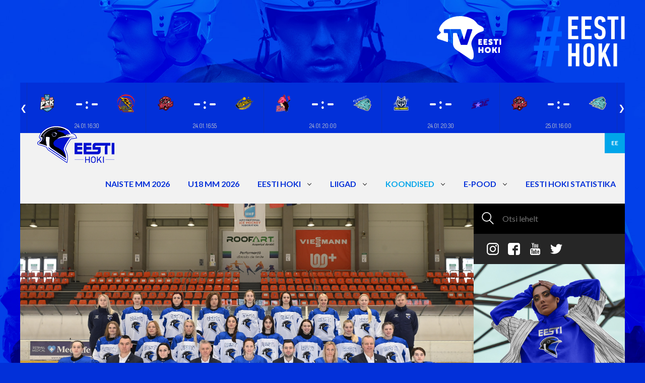

--- FILE ---
content_type: text/html; charset=utf-8
request_url: https://www.eestihoki.ee/koondised/eesti-hoki-korraldab-2024-aasta-kevadel-kohtla-jarve-jaahallis-naiste-mm-i-3-divisjoni-a-gruppi-turniiri
body_size: 9022
content:
<!DOCTYPE html>


<html class="public" lang="et">
<head prefix="og: http://ogp.me/ns#">
  
  

  
<!--[if IE]><meta http-equiv="X-UA-Compatible" content="IE=edge"><![endif]-->


<meta http-equiv="Content-Type" content="text/html; charset=utf-8">
<meta name="viewport" content="width=device-width, initial-scale=1, maximum-scale=1, user-scalable=no">
<meta name="format-detection" content="telephone=no">



  <link rel="icon" href="/favicon.ico" type="image/x-icon">
  <link rel="shortcut icon" href="/favicon.ico" type="image/ico">
  <link rel="shortcut icon" href="/favicon.ico" type="image/x-icon">





<!--[if lt IE 9]><link href="/stylesheets/ie8.css" media="screen" rel="stylesheet" type="text/css" /><![endif]-->

  <link href="/stylesheets/main.css?1.1" media="screen" rel="stylesheet" type="text/css" />


<link rel="stylesheet" href="//static.voog.com/libs/edicy-search/latest/edicy-search.css">


<link href="https://fonts.googleapis.com/css?family=Lato:400,400i,700,700i" rel="stylesheet">




<script src="/javascripts/modernizr-custom.min.js"></script>



<title>Eesti Hoki korraldab 2024 aasta kevadel Kohtla-Järve jäähallis  naiste MM-I 3 divisjoni B-grupi turniiri  — Eesti Jäähokiliit</title>




<meta property="og:type" content="article">
<meta property="og:url" content="https://www.eestihoki.ee/koondised/eesti-hoki-korraldab-2024-aasta-kevadel-kohtla-jarve-jaahallis-naiste-mm-i-3-divisjoni-a-gruppi-turniiri">
<meta property="og:title" content="Eesti Hoki korraldab 2024 aasta kevadel Kohtla-Järve jäähallis  naiste MM-I 3 divisjoni B-grupi turniiri  — Eesti Jäähokiliit">
<meta property="og:site_name" content="Eesti Jäähokiliit">





  <meta property="og:image" content="https://www.eestihoki.ee/photos/Estonia%201_large.JPG">
  <meta property="og:image:type" content="image/jpeg">
  <meta property="og:image:width" content="1280">
  <meta property="og:image:height" content="960">









  
    <link rel="prev" href="/koondised/2023-aasta-viimase-paf-naiste-hokiliiga-mangu-voitis-hk-viljandi">
  

  
    <link rel="next" href="/koondised/aasta-esimestes-unibet-hokiliiga-mangudes-olid-voidukad-sk-viru-sputnik-ja-narva-psk">
  








<link href="/koondised.rss" rel="alternate" title="RSS voog" type="application/rss+xml" />

<!-- Facebook Pixel Code -->
<script>
  !function(f,b,e,v,n,t,s)
  {if(f.fbq)return;n=f.fbq=function(){n.callMethod?
  n.callMethod.apply(n,arguments):n.queue.push(arguments)};
  if(!f._fbq)f._fbq=n;n.push=n;n.loaded=!0;n.version='2.0';
  n.queue=[];t=b.createElement(e);t.async=!0;
  t.src=v;s=b.getElementsByTagName(e)[0];
  s.parentNode.insertBefore(t,s)}(window, document,'script',
  'https://connect.facebook.net/en_US/fbevents.js');
  fbq('init', '2735573483172526');
  fbq('track', 'PageView');
</script>
<noscript><img height="1" width="1" style="display:none"
  src="https://www.facebook.com/tr?id=2735573483172526&ev=PageView&noscript=1"
/></noscript>
<!-- End Facebook Pixel Code -->

<script src="https://code.jquery.com/jquery-3.7.1.min.js" integrity="sha256-/JqT3SQfawRcv/BIHPThkBvs0OEvtFFmqPF/lYI/Cxo=" crossorigin="anonymous"></script>
<script src="https://api.hockeydata.net/js/?los_icehockey"></script>
<link href="https://api.hockeydata.net/css/?los_gameslider" rel="stylesheet">
<link href="https://api.hockeydata.net/css/?los_template_soda" rel="stylesheet">
<link href="/stylesheets/statistics-widget.css" media="screen" rel="stylesheet" type="text/css" />

<script>VoogEcommerce = { storeInfo: {"currency":"EUR","tax_rate":"24.0","price_entry_mode":"net","currency_symbol":"€","decimal_places":2,"default_language":"et","dimension_display_unit":"cm","dimension_unit":"m","is_publicly_unavailable":false,"min_cart_total":"0.0","missing_required_settings":[],"missing_required_settings?":false,"preferred_payment_types":[],"shopping_cart_version":2,"terms_agreement_required":true,"weight_display_unit":"kg","weight_unit":"kg","company_name":"Eesti Hoki e-pood","bank_details":"Swedbank\nEE902200221002100130","terms_url":"https://eestihoki-sviiter.voog.com/epood/muugitingimused","products_url_slug":"products","address":{"company_name":"MTÜ Eesti Jäähokiliit","address1":"Jalgpalli 21","address2":"Värav 6","city":"Tallinn","zip_code":"11312","state":"Harjumaa","country_code":"EE"},"email":"info@eestihoki.ee"}, hasProducts: true };</script>
<link href="//static.voog.com/libs/voog-ecommerce/1.9.2/shopping-cart-v2.css" media="screen" rel="stylesheet" />
</head>

<body class="post-page" data-search-indexing-allowed="true">

  <div class="topBar">
  <div class="container">
  <div style="display: flex; justify-content:flex-end;">
    <div style="margin-right: 4rem;">
    <a class="topBar_tv-logo"  href="https://www.eestihoki.tv/et/home" target="_blank" >
    <img src="/assets/eesti-hoki-tv-banner.svg">
    </a>
    </div>
     <a href="https://twitter.com/hashtag/eestihoki?src=hash" class="topBar_logo" target="_blank" >
      <img src="/assets/hash-eesti-hoki.svg">
    </a>
    </div>
  </div>
</div>
<div class="container container-mobileFull">
    <div class="c-statistics-widget">
        <div class="c-statistics-widget__main" id="">
            <div data-hd-widget="hockeydata.los.GameSlider" data-hd-widget-options='{
            "apiKey": "5c08247f238f1c4da69c6c359cf052d7",
            "divisionId": "eesti",
            "sport": "icehockey"
            }'
            >
            </div>
        </div>
    </div>
</div>
  <header class="navBar">
  <div class="container container-mobileFull">
    <div class="navBar_body">
      <div class="navBar_logo">
        <a href="/">
          <img src="/assets/eesti-hoki-logo.svg">
        </a>
      </div>

      <div class="navBar_language">
        <ul class="langMenu">
  
    <li class="langMenu_item">
        <a
            class="lang-flag lang-flag-et active"
            href="/koondised"
            data-lang-code="et">
          EE
        </a>
    </li>
  

  
</ul>

      </div>

      <a href="#" class="navBar_toggle">
        <span class="navBar_stripe"></span>
        <span class="navBar_stripe"></span>
        <span class="navBar_stripe"></span>
      </a>

      <div class="navBar_menu">
        <ul class="mainMenu">
  

  
    <li class="mainMenu_item mainMenu_item-lvl-1">
      <a class="mainMenu_link mainMenu_link-lvl-1" href="/naiste-mm-kohtla-jarvel">NAISTE MM 2026 </a>

      

      

    </li>

  
    <li class="mainMenu_item mainMenu_item-lvl-1">
      <a class="mainMenu_link mainMenu_link-lvl-1" href="/naiste-mm-2026-kohtla-jarvel">U18 MM 2026 </a>

      

      

    </li>

  
    <li class="mainMenu_item mainMenu_item-lvl-1 mainMenu_item-parent">
      <a class="mainMenu_link mainMenu_link-lvl-1" href="/ejhl">EESTI HOKI</a>

      
        <div class="mainMenu_toggleArrow"></div>
      

      
        <div class="mainMenu_subMenu mainMenu_subMenu-1">
          <ul class="mainMenu_menu">
            
              <li class="mainMenu_item mainMenu_item-lvl-2">
                <a class="mainMenu_link mainMenu_link-lvl-2" href="/ejhl/uudised">Uudised</a>

                

                

              </li>

            
              <li class="mainMenu_item mainMenu_item-lvl-2 mainMenu_item-parent">
                <a class="mainMenu_link mainMenu_link-lvl-2" href="/ejhl/eesti-hoki">EJHL</a>

                
                  <div class="mainMenu_toggleArrow"></div>
                

                
                  <div class="mainMenu_subMenu mainMenu_subMenu-2">
                    <ul class="mainMenu_menu">
                      
                        <li class="mainMenu_item mainMenu_item-lvl-3">
                          <a class="mainMenu_link mainMenu_link-lvl-3" href="/ejhl/eesti-hoki/pohikiri">
                            Põhikiri
                          </a>

                          

                        </li>

                      
                        <li class="mainMenu_item mainMenu_item-lvl-3">
                          <a class="mainMenu_link mainMenu_link-lvl-3" href="/ejhl/eesti-hoki/strateegia">
                            Strateegia
                          </a>

                          

                        </li>

                      
                        <li class="mainMenu_item mainMenu_item-lvl-3">
                          <a class="mainMenu_link mainMenu_link-lvl-3" href="/ejhl/eesti-hoki/liikmed">
                            EJHL liikmed
                          </a>

                          

                        </li>

                      
                        <li class="mainMenu_item mainMenu_item-lvl-3">
                          <a class="mainMenu_link mainMenu_link-lvl-3" href="/ejhl/eesti-hoki/liitumistingimused">
                            Liitumistingimused
                          </a>

                          

                        </li>

                      
                        <li class="mainMenu_item mainMenu_item-lvl-3">
                          <a class="mainMenu_link mainMenu_link-lvl-3" href="/ejhl/eesti-hoki/teenused">
                            Teenused
                          </a>

                          

                        </li>

                      
                        <li class="mainMenu_item mainMenu_item-lvl-3">
                          <a class="mainMenu_link mainMenu_link-lvl-3" href="/ejhl/eesti-hoki/hea-juhtimise-tava">
                            Hea juhtimise tava
                          </a>

                          

                        </li>

                      
                        <li class="mainMenu_item mainMenu_item-lvl-3">
                          <a class="mainMenu_link mainMenu_link-lvl-3" href="/ejhl/eesti-hoki/spordivoistlustega-manipuleerimise-reeglid">
                            Spordivõistlustega manipuleerimise vastane eeskiri
                          </a>

                          

                        </li>

                      
                        <li class="mainMenu_item mainMenu_item-lvl-3">
                          <a class="mainMenu_link mainMenu_link-lvl-3" href="https://eadse.ee/koolitus/spordialaliitude-sihtruhmadele/">
                            Aus mäng, antidoping ja sporditurvalisus
                          </a>

                          

                        </li>

                      
                        <li class="mainMenu_item mainMenu_item-lvl-3">
                          <a class="mainMenu_link mainMenu_link-lvl-3" href="https://spordivalvur.eadse.ee/">
                            Spordivalvur
                          </a>

                          

                        </li>

                      
                        <li class="mainMenu_item mainMenu_item-lvl-3">
                          <a class="mainMenu_link mainMenu_link-lvl-3" href="/ejhl/eesti-hoki/kontaktid">
                            Kontaktid
                          </a>

                          

                        </li>

                      
                        <li class="mainMenu_item mainMenu_item-lvl-3">
                          <a class="mainMenu_link mainMenu_link-lvl-3" href="/ejhl/eesti-hoki/turvaline-sport">
                            Turvaline Sport
                          </a>

                          

                        </li>

                      

                      
                    </ul>
                  </div>
                

              </li>

            
              <li class="mainMenu_item mainMenu_item-lvl-2">
                <a class="mainMenu_link mainMenu_link-lvl-2" href="/ejhl/koolitused-1">Koolitused</a>

                

                

              </li>

            
              <li class="mainMenu_item mainMenu_item-lvl-2">
                <a class="mainMenu_link mainMenu_link-lvl-2" href="/ejhl/treenerid">Treenerid</a>

                

                

              </li>

            
              <li class="mainMenu_item mainMenu_item-lvl-2">
                <a class="mainMenu_link mainMenu_link-lvl-2" href="/ejhl/kohtunikud">Kohtunikud</a>

                

                

              </li>

            
              <li class="mainMenu_item mainMenu_item-lvl-2">
                <a class="mainMenu_link mainMenu_link-lvl-2" href="/ejhl/kuulsuste-hall">Kuulsuste Hall</a>

                

                

              </li>

            
              <li class="mainMenu_item mainMenu_item-lvl-2">
                <a class="mainMenu_link mainMenu_link-lvl-2" href="/ejhl/wgihw">WGIHW</a>

                

                

              </li>

            
              <li class="mainMenu_item mainMenu_item-lvl-2">
                <a class="mainMenu_link mainMenu_link-lvl-2" href="/ejhl/dokumendid">Dokumendid</a>

                

                

              </li>

            

            
          </ul>
        </div>
      

    </li>

  
    <li class="mainMenu_item mainMenu_item-lvl-1 mainMenu_item-parent">
      <a class="mainMenu_link mainMenu_link-lvl-1" href="/liigad">LIIGAD</a>

      
        <div class="mainMenu_toggleArrow"></div>
      

      
        <div class="mainMenu_subMenu mainMenu_subMenu-1">
          <ul class="mainMenu_menu">
            
              <li class="mainMenu_item mainMenu_item-lvl-2">
                <a class="mainMenu_link mainMenu_link-lvl-2" href="/liigad/unibet-hokiliiga">Unibet Hokiliiga</a>

                

                

              </li>

            
              <li class="mainMenu_item mainMenu_item-lvl-2">
                <a class="mainMenu_link mainMenu_link-lvl-2" href="/liigad/optibet-hokiliiga">Optibet Hokiliiga</a>

                

                

              </li>

            
              <li class="mainMenu_item mainMenu_item-lvl-2">
                <a class="mainMenu_link mainMenu_link-lvl-2" href="/liigad/naiste-hokiliiga">Naiste Hokiliiga</a>

                

                

              </li>

            
              <li class="mainMenu_item mainMenu_item-lvl-2 mainMenu_item-parent">
                <a class="mainMenu_link mainMenu_link-lvl-2" href="/liigad/noored">Noorte EMV</a>

                
                  <div class="mainMenu_toggleArrow"></div>
                

                
                  <div class="mainMenu_subMenu mainMenu_subMenu-2">
                    <ul class="mainMenu_menu">
                      
                        <li class="mainMenu_item mainMenu_item-lvl-3">
                          <a class="mainMenu_link mainMenu_link-lvl-3" href="/liigad/noored/noorte-emv-2022-2023">
                            Noorte EMV 2025/2026
                          </a>

                          

                        </li>

                      
                        <li class="mainMenu_item mainMenu_item-lvl-3">
                          <a class="mainMenu_link mainMenu_link-lvl-3" href="/liigad/noored/dokumendid">
                            Dokumendid
                          </a>

                          

                        </li>

                      
                        <li class="mainMenu_item mainMenu_item-lvl-3">
                          <a class="mainMenu_link mainMenu_link-lvl-3" href="/liigad/noored/emv-klubid">
                            EMV Klubid
                          </a>

                          

                        </li>

                      
                        <li class="mainMenu_item mainMenu_item-lvl-3">
                          <a class="mainMenu_link mainMenu_link-lvl-3" href="/liigad/noored/kuldlitter">
                            Kuldlitter
                          </a>

                          

                        </li>

                      

                      
                    </ul>
                  </div>
                

              </li>

            
              <li class="mainMenu_item mainMenu_item-lvl-2">
                <a class="mainMenu_link mainMenu_link-lvl-2" href="/liigad/naistebaltiliiga">Naiste Balti Liiga</a>

                

                

              </li>

            
              <li class="mainMenu_item mainMenu_item-lvl-2">
                <a class="mainMenu_link mainMenu_link-lvl-2" href="/liigad/harrastajate-liigad">Harrastajate liigad</a>

                

                

              </li>

            
              <li class="mainMenu_item mainMenu_item-lvl-2 mainMenu_item-parent">
                <a class="mainMenu_link mainMenu_link-lvl-2" href="/liigad/baltic-challenge-cup-2021">Baltic Challenge Cup</a>

                
                  <div class="mainMenu_toggleArrow"></div>
                

                
                  <div class="mainMenu_subMenu mainMenu_subMenu-2">
                    <ul class="mainMenu_menu">
                      
                        <li class="mainMenu_item mainMenu_item-lvl-3">
                          <a class="mainMenu_link mainMenu_link-lvl-3" href="/liigad/baltic-challenge-cup-2021/tulemused">
                            Tulemused 2023
                          </a>

                          

                        </li>

                      
                        <li class="mainMenu_item mainMenu_item-lvl-3">
                          <a class="mainMenu_link mainMenu_link-lvl-3" href="/liigad/baltic-challenge-cup-2021/tulemused-2021">
                            Tulemused 2021
                          </a>

                          

                        </li>

                      
                        <li class="mainMenu_item mainMenu_item-lvl-3">
                          <a class="mainMenu_link mainMenu_link-lvl-3" href="/liigad/baltic-challenge-cup-2021/tulemused-2019">
                            Tulemused 2019
                          </a>

                          

                        </li>

                      

                      
                    </ul>
                  </div>
                

              </li>

            
              <li class="mainMenu_item mainMenu_item-lvl-2">
                <a class="mainMenu_link mainMenu_link-lvl-2" href="/liigad/4-nation-tournament">4 Nations Tournament</a>

                

                

              </li>

            

            
          </ul>
        </div>
      

    </li>

  
    <li class="mainMenu_item mainMenu_item-lvl-1 mainMenu_item-parent active">
      <a class="mainMenu_link mainMenu_link-lvl-1 active" href="/koondised">KOONDISED</a>

      
        <div class="mainMenu_toggleArrow"></div>
      

      
        <div class="mainMenu_subMenu mainMenu_subMenu-1">
          <ul class="mainMenu_menu">
            
              <li class="mainMenu_item mainMenu_item-lvl-2">
                <a class="mainMenu_link mainMenu_link-lvl-2" href="/koondised/eesti-koondis">Meeste koondis</a>

                

                

              </li>

            
              <li class="mainMenu_item mainMenu_item-lvl-2">
                <a class="mainMenu_link mainMenu_link-lvl-2" href="/koondised/naiste-koondis">Naiste koondis</a>

                

                

              </li>

            
              <li class="mainMenu_item mainMenu_item-lvl-2">
                <a class="mainMenu_link mainMenu_link-lvl-2" href="/koondised/u-20-noortekoondis">U20 noortekoondis</a>

                

                

              </li>

            
              <li class="mainMenu_item mainMenu_item-lvl-2">
                <a class="mainMenu_link mainMenu_link-lvl-2" href="/koondised/u-18-noortekoondis">U18 noortekoondis</a>

                

                

              </li>

            
              <li class="mainMenu_item mainMenu_item-lvl-2">
                <a class="mainMenu_link mainMenu_link-lvl-2" href="/koondised/paasupiigad">Pääsupiigad</a>

                

                

              </li>

            
              <li class="mainMenu_item mainMenu_item-lvl-2">
                <a class="mainMenu_link mainMenu_link-lvl-2" href="/koondised/team-eesti-u18">Team EESTI U18</a>

                

                

              </li>

            
              <li class="mainMenu_item mainMenu_item-lvl-2">
                <a class="mainMenu_link mainMenu_link-lvl-2" href="/koondised/u16-team-eesti">Team EESTI U16</a>

                

                

              </li>

            

            
          </ul>
        </div>
      

    </li>

  
    <li class="mainMenu_item mainMenu_item-lvl-1 mainMenu_item-parent">
      <a class="mainMenu_link mainMenu_link-lvl-1" href="/epood">E-POOD</a>

      
        <div class="mainMenu_toggleArrow"></div>
      

      
        <div class="mainMenu_subMenu mainMenu_subMenu-1">
          <ul class="mainMenu_menu">
            
              <li class="mainMenu_item mainMenu_item-lvl-2">
                <a class="mainMenu_link mainMenu_link-lvl-2" href="/epood/muugitingimused">Müügitingimused</a>

                

                

              </li>

            
              <li class="mainMenu_item mainMenu_item-lvl-2">
                <a class="mainMenu_link mainMenu_link-lvl-2" href="/epood/privaatsustingimused">Privaatsustingimused</a>

                

                

              </li>

            

            
          </ul>
        </div>
      

    </li>

  
    <li class="mainMenu_item mainMenu_item-lvl-1">
      <a class="mainMenu_link mainMenu_link-lvl-1" href="https://ehs.eestihoki.ee/">EESTI HOKI STATISTIKA</a>

      

      

    </li>

  

  
</ul>

      </div>
    </div>
  </div>
</header>


  <div class="pageWrap">
    <div class="container container-mobileFull">
      <div class="pageWrap_body">
        <div class="pageWrap_colSection">

          <div class="pageWrap_side">
            <div class="searchForm">
              
  <div class="search js-search js-modal-overlay">
    <div class="search-inner js-modal">
      <form id="search" class="search-form js-search-form" method="get" action="#">
        <button type="submit" class="search-submit">
          <img class="searchBox_icon" src="/assets/search-white.svg">
        </button>
        <input id="onpage_search" class="search-input js-search-input js-input-dynamic" type="text" name="" placeholder="Otsi lehelt">
      </form>
    </div>
  </div>



            </div>

            <div class="socialIcons socialIcons-side">
  
    <a
        href="https://www.instagram.com/eestihoki/"
        class="socialIcons_link"
        target="_blank"
    >
      <img
          class="socialIcons_icon socialIcons_icon-hover"
          src="/assets/instagram-blue.svg"
          alt="Instagram"
      >
      <img
          class="socialIcons_icon"
          src="/assets/instagram-white.svg"
          alt="Instagram"
      >
    </a>
  
  
    <a
        href="https://www.facebook.com/jaahokiliit/"
        class="socialIcons_link"
        target="_blank"
    >
      <img
          class="socialIcons_icon"
          src="/assets/facebook-white.svg"
          alt="Facebook"
      >
      <img
          class="socialIcons_icon socialIcons_icon-hover"
          src="/assets/facebook-blue.svg"
          alt="Facebook"
      >
    </a>
  
  
    <a
        href="https://www.youtube.com/channel/UCowlHHHnHnwhkdv4KPlwZpQ"
        class="socialIcons_link"
        target="_blank"
    >
      <img
          class="socialIcons_icon socialIcons_icon-hover"
          src="/assets/youtube-blue.svg"
          alt="Youtube"
      >
      <img
          class="socialIcons_icon"
          src="/assets/youtube-white.svg"
          alt="Youtube"
      >
    </a>
  
  
    <a
        href="https://twitter.com/eestihoki"
        class="socialIcons_link"
        target="_blank"
    >
      <img
          class="socialIcons_icon"
          src="/assets/twitter-white.svg"
          alt="Twitter"
      >
      <img
          class="socialIcons_icon socialIcons_icon-hover"
          src="/assets/twitter-blue.svg"
          alt="Twitter">
    </a>
  
</div>

            <div class="sideContent desktopOnly">
              
  <div class="adSlider adSlider-side">
    <div class="js-adSlider">
      

        
          <a class="adSlider_slide"
             href="https://ehis.eestihoki.ee/season/132/"
             target="_blank"
          >
            <img src="">
          </a>
        

      

        
          <a class="adSlider_slide"
             href="https://teamspirit.ee/collections/eesti-jaahoki-liit?page=1"
             target="_blank"
          >
            <img src="https://media.voog.com/0000/0044/1985/photos/kylg.jpg">
          </a>
        

      
    </div>
  </div><!-- /.adSlider -->



            </div>
          </div>

          <div class="pageWrap_main">

            <div
                class="firstNews firstNews-article"
                style="background-image:url('//www.eestihoki.ee/photos/Estonia%201.JPG')"
                data-mh="first-news"
            >
              <div class="firstNews_title">
                Eesti Hoki korraldab 2024 aasta kevadel Kohtla-Järve jäähallis  naiste MM-I 3 divisjoni B-grupi turniiri 
                <div class="firstNews_date">
                  05.01.2024
                </div>
              </div>
            </div>

            

            

            <div class="pageWrap_container">
              <div class="editorContent">
                

<p style="text-align: left;">Eesti naiste koondis osaleb 24.- 29. märtsini Kohtla-Järve Jäähallis toimuval IIHF naiste jäähoki maailmameistrivõistluste 3 divisjoni B-grupi turniiril, kus vastasteks on Iisrael, Bosnia ja Hertsegoviina, Singapur ja Tai koondised.</p><p style="text-align: left;">Turniiri võitja tõuseb järgmiseks aastaks Naiste MM-I 3 divisjoni A-gruppi.</p>



<p style="text-align: left;"><strong>Turniiri ajakava:</strong></p><p style="text-align: left;"><strong>24.03.2024</strong><br>15.00 THA - ISR<br>18.30 EST – BIH</p><p style="text-align: left;"><strong>25.03.2024<br></strong>18.30 SGP – THA</p><p style="text-align: left;"><strong>26.03.2024</strong><br>15.00 ISR – BIH<br>18.30 SGP – EST</p><p style="text-align: left;"><strong>27.03.2024<br></strong>18.30 THA – EST</p><p style="text-align: left;"><strong>28.03.2024</strong><br>15.00 ISR – SGP<br>18.30 BIH –THA</p><p style="text-align: left;"><strong>29.03.2024</strong><br>15.00 EST – ISR<br>18.30 BIH -SGP</p>

<br>Piletid tuniirile on saadaval Piletitaskust :&nbsp;<a href="https://www.piletitasku.ee/et/custompage/3040" target="_self">https://www.piletitasku.ee/et/custompage/3040</a>
                
                
                
                
              </div>
            </div>

          </div>
          <div class="pageWrap_side">

          </div>
        </div>
        <div class="pageWrap_fullSection">
          <div class="mobileOnly">
            
  <div class="adSlider adSlider-marginBottom">
    
    <div class="js-adSlider">
      
        

          
            <a class="adSlider_slide"
               href="https://ehis.eestihoki.ee/season/132/"
               target="_blank"
            >
              <img src="">
            </a>
          

        
      
        

          
            <a class="adSlider_slide"
               href="https://teamspirit.ee/collections/eesti-jaahoki-liit"
               target="_blank"
            >
              <img src="https://media.voog.com/0000/0044/1985/photos/riba.jpg">
            </a>
          

        
      
    </div>
    
  </div><!-- /.adSlider -->



          </div>
        </div>
      </div>
    </div>


  </div>

  <div class="container container-mobileFull">
  <div class="sponsorsBlock">
  <div class="sponsorsBlock_side">
    <div class="sponsorsBlock_content">
      

































<h2 style="text-align: center;"><span style="font-size: 24px;"><b><i><span style="color: rgb(0, 0, 255);">OTSID <br><br></span><span style="color: rgb(255, 255, 255);">KINGITUST</span><span style="color: rgb(0, 0, 255);"><br></span></i></b></span><br></h2><div style="text-align: center;"><span style="font-size: 24px;"><b><i><span style="color: rgb(0, 0, 255);">VÕI&nbsp;<br></span></i></b></span><span style="font-size: 18px;"><br></span><span style="font-size: 24px;"><b><i><span style="color: rgb(255, 255, 255);">FÄNNIKAUPA ?</span></i></b></span><span style="font-size: 18px;"><b><i><br><br></i></b></span></div><div></div><div style="text-align: center;"><span style="font-size: 19px;"><b><span style="color: rgb(0, 255, 255);">VAATA, MIDA PAKUME:</span><span style="color: rgb(0, 128, 255);">&nbsp;</span><br><br></b></span></div><div style="text-align: center;"><div class="edy-texteditor-container image-container edy-positionable-container-center edy-positionable-container-maxwidth" unselectable="on" style="width: auto; max-width: 100%; text-align: left; display: block; float: none; overflow: hidden; position: relative;" data-image-id="11808840" contenteditable="false">
  <div class="edy-padding-resizer-wrapper" style="padding-bottom: 55.8889%; position: relative; overflow: hidden;">
      <a href="https://www.eestihoki.ee/epood" title="https://www.eestihoki.ee/epood" target=""><picture title="" style="position: absolute; display: block; max-width: none; width: 100%; height: auto; left: 0px; top: 0%;">
        <!--[if IE 9]><video style="display: none;"><![endif]-->
        <source sizes="100vw" srcset="//media.voog.com/0000/0044/1985/photos/%23eestihoki_900x503_EMV20182019.png 900w, //media.voog.com/0000/0044/1985/photos/%23eestihoki_900x503_EMV20182019_block.png 600w, //media.voog.com/0000/0044/1985/photos/%23eestihoki_900x503_EMV20182019_medium.jpg 150w">
        <!--[if IE 9]></video><![endif]-->
        <img src="//media.voog.com/0000/0044/1985/photos/%23eestihoki_900x503_EMV20182019_block.png" title="" alt="" style="position: absolute; max-width: none; width: 100%; height: auto;">
      </picture></a>
    </div>
</div></div><a href="/epood" target="_self" class="button-primary"><span style="font-size: 23px;"><b><span style="color: rgb(0, 255, 255);"><i>E-POODI</i></span></b></span></a>&nbsp; &nbsp; &nbsp; &nbsp; &nbsp; &nbsp; &nbsp; &nbsp; &nbsp; &nbsp; &nbsp;












    </div>
  </div><!-- /.sponsorsBlock_side -->
  <div class="sponsorsBlock_main" data-mh="sponsorsBlock">
    <div class="elementGrid">
      
        
          <div class="elementGrid_box">
            <a href="https://sportway.com" class="elementGrid_link" target="_blank">
              <img class="elementGrid_image" src="//media.voog.com/0000/0044/1985/photos/Sportway.png">
            </a>
            
          </div>


        
          <div class="elementGrid_box">
            <a href="https://nordichypo.ee" class="elementGrid_link" target="_blank">
              <img class="elementGrid_image" src="//media.voog.com/0000/0044/1985/photos/nordichypo_300x92.png">
            </a>
            
          </div>


        
          <div class="elementGrid_box">
            <a href="http://www.ajtooted.ee" class="elementGrid_link" target="_blank">
              <img class="elementGrid_image" src="//media.voog.com/0000/0044/1985/photos/1519909950996.jpg">
            </a>
            
          </div>


        
          <div class="elementGrid_box">
            <a href="http://www.volume.ee" class="elementGrid_link" target="_blank">
              <img class="elementGrid_image" src="//media.voog.com/0000/0044/1985/photos/Screenshot%202022-03-29%20at%2022.36.41.png">
            </a>
            
          </div>


        
          <div class="elementGrid_box">
            <a href="https://autocar.ee" class="elementGrid_link" target="_blank">
              <img class="elementGrid_image" src="//media.voog.com/0000/0044/1985/photos/Autocar%20Autorent%20logo.png">
            </a>
            
          </div>


        
          <div class="elementGrid_box">
            <a href="http://www.maag.ee/et" class="elementGrid_link" target="_blank">
              <img class="elementGrid_image" src="//media.voog.com/0000/0044/1985/photos/19452678535551.png">
            </a>
            
          </div>


        
          <div class="elementGrid_box">
            <a href="http://www.skoda.ee/" class="elementGrid_link" target="_blank">
              <img class="elementGrid_image" src="//media.voog.com/0000/0044/1985/photos/Skoda-logo-new.png">
            </a>
            
          </div>


        
          <div class="elementGrid_box">
            <a href="https://kidasport.ee/" class="elementGrid_link" target="_blank">
              <img class="elementGrid_image" src="//media.voog.com/0000/0044/1985/photos/kidasport_logo_must.png">
            </a>
            
          </div>


        
          <div class="elementGrid_box">
            <a href="https://www.unibetsportsbar.com/" class="elementGrid_link" target="_blank">
              <img class="elementGrid_image" src="//media.voog.com/0000/0044/1985/photos/Unibet%20sports%20bar.jpg">
            </a>
            
          </div>


        
          <div class="elementGrid_box">
            <a href="https://www.kulka.ee/et" class="elementGrid_link" target="_blank">
              <img class="elementGrid_image" src="//media.voog.com/0000/0044/1985/photos/Kulka_logo_kuld_kesk.jpg">
            </a>
            
          </div>


        
          <div class="elementGrid_box">
            <a href="https://sport.delfi.ee/" class="elementGrid_link" target="_blank">
              <img class="elementGrid_image" src="//media.voog.com/0000/0044/1985/photos/DelfiNew.png">
            </a>
            
          </div>


        
          <div class="elementGrid_box">
            <a href="https://www.vestman.ee/metsandus/" class="elementGrid_link" target="_blank">
              <img class="elementGrid_image" src="//media.voog.com/0000/0044/1985/photos/Screenshot%202022-09-22%20at%2010.35.00.png">
            </a>
            
          </div>


        
          <div class="elementGrid_box">
            <a href="http://www.krah-pipes.ee/" class="elementGrid_link" target="_blank">
              <img class="elementGrid_image" src="//media.voog.com/0000/0044/1985/photos/Screenshot%202022-10-12%20at%2012.06.32.png">
            </a>
            
          </div>


        
          <div class="elementGrid_box">
            <a href="https://www.eok.ee/team-estonia" class="elementGrid_link" target="_blank">
              <img class="elementGrid_image" src="//media.voog.com/0000/0044/1985/photos/Team-Estonia_alaliidu-logo_Hoki_RGB.svg">
            </a>
            
          </div>


        
          <div class="elementGrid_box">
            <a href="https://www.unibet.ee/" class="elementGrid_link" target="_blank">
              <img class="elementGrid_image" src="//media.voog.com/0000/0044/1985/photos/Unibet-logo.png">
            </a>
            
          </div>


        
          <div class="elementGrid_box">
            <a href="https://bioforce.ee/" class="elementGrid_link" target="_blank">
              <img class="elementGrid_image" src="//media.voog.com/0000/0044/1985/photos/Bioforce%20logo.jpg">
            </a>
            
          </div>


        
          <div class="elementGrid_box">
            <a href="https://www.lasteabi.ee/et" class="elementGrid_link" target="_blank">
              <img class="elementGrid_image" src="//media.voog.com/0000/0044/1985/photos/Lasteabi_FBcover2_820x312.png">
            </a>
            
          </div>


        
          <div class="elementGrid_box">
            <a href="https://eshop.wuerth.ee/et/EE/EUR/" class="elementGrid_link" target="_blank">
              <img class="elementGrid_image" src="//media.voog.com/0000/0044/1985/photos/wurth-logo-1.jpg">
            </a>
            
          </div>


        
          <div class="elementGrid_box">
            <a href="https://luxcharter.ee/" class="elementGrid_link" target="_blank">
              <img class="elementGrid_image" src="//media.voog.com/0000/0044/1985/photos/Lux%20charter.jpg">
            </a>
            
          </div>


        
          <div class="elementGrid_box">
            <a href="https://www.khenergia.ee/" class="elementGrid_link" target="_blank">
              <img class="elementGrid_image" src="//media.voog.com/0000/0044/1985/photos/KHEnergia_Logo_RGB.png">
            </a>
            
          </div>


        
          <div class="elementGrid_box">
            <a href="https://broadcasting.ee/" class="elementGrid_link" target="_blank">
              <img class="elementGrid_image" src="//media.voog.com/0000/0044/1985/photos/Baltic%20brodcasting.png">
            </a>
            
          </div>


        
          <div class="elementGrid_box">
            <a href="https://www.balbiino.ee/" class="elementGrid_link" target="_blank">
              <img class="elementGrid_image" src="//media.voog.com/0000/0044/1985/photos/Balbiino.png">
            </a>
            
          </div>


        
          <div class="elementGrid_box">
            <a  class="elementGrid_link" target="_blank">
              <img class="elementGrid_image" src="//media.voog.com/0000/0044/1985/photos/Scruuv_ehitus_logod_RGB-sinine.jpg">
            </a>
            
          </div>


        
          <div class="elementGrid_box">
            <a href="https://www.glimstedt.ee/" class="elementGrid_link" target="_blank">
              <img class="elementGrid_image" src="//media.voog.com/0000/0044/1985/photos/glimstedt.webp">
            </a>
            
          </div>


        
          <div class="elementGrid_box">
            <a href="https://www.skodalaagri.ee/" class="elementGrid_link" target="_blank">
              <img class="elementGrid_image" src="//media.voog.com/0000/0044/1985/photos/images.png">
            </a>
            
          </div>


        
      
    </div><!-- /.elementGrid -->
    
  </div><!-- /.sponsorsBlock_main -->
</div><!-- /.sponsorsBlock -->

</div>

<footer class="footerGrid">
  <div class="container">

    <div class="desktopOnly">
      <div class="footerGrid_col footerGrid_col-25 footerGrid_col-logo" data-mh="footerGrid_col">
        <a href="/" class="footerGrid_logo">
          <img src="/assets/eesti-hoki-logo-footer.svg">
        </a>
      </div>
      <div class="footerGrid_col footerGrid_col-75" data-mh="footerGrid_col">
        <div class="footerGrid_subCol">
          <b>MTÜ Eesti Jäähokiliit</b>
<br>© Kõik õigused kaitstud

        </div>
        <div class="footerGrid_subCol">
          Jalgpalli 21<br>11312 Tallinn, Eesti<br>(A. Le Coq Arena, 6. värav)<br>


        </div>
        <div class="footerGrid_subCol">
          <a href="mailto:info@eestihoki.ee" target="_self">info@eestihoki.ee</a><br>

        </div>
        <div class="footerGrid_subCol center">
          <div class="footerGrid_social">
            <div class="socialIcons">
  
    <a
        href="https://www.instagram.com/eestihoki/"
        class="socialIcons_link"
        target="_blank"
    >
      <img
          class="socialIcons_icon socialIcons_icon-hover"
          src="/assets/instagram-blue.svg"
          alt="Instagram"
      >
      <img
          class="socialIcons_icon"
          src="/assets/instagram-white.svg"
          alt="Instagram"
      >
    </a>
  
  
    <a
        href="https://www.facebook.com/jaahokiliit/"
        class="socialIcons_link"
        target="_blank"
    >
      <img
          class="socialIcons_icon"
          src="/assets/facebook-white.svg"
          alt="Facebook"
      >
      <img
          class="socialIcons_icon socialIcons_icon-hover"
          src="/assets/facebook-blue.svg"
          alt="Facebook"
      >
    </a>
  
  
    <a
        href="https://www.youtube.com/channel/UCowlHHHnHnwhkdv4KPlwZpQ"
        class="socialIcons_link"
        target="_blank"
    >
      <img
          class="socialIcons_icon socialIcons_icon-hover"
          src="/assets/youtube-blue.svg"
          alt="Youtube"
      >
      <img
          class="socialIcons_icon"
          src="/assets/youtube-white.svg"
          alt="Youtube"
      >
    </a>
  
  
    <a
        href="https://twitter.com/eestihoki"
        class="socialIcons_link"
        target="_blank"
    >
      <img
          class="socialIcons_icon"
          src="/assets/twitter-white.svg"
          alt="Twitter"
      >
      <img
          class="socialIcons_icon socialIcons_icon-hover"
          src="/assets/twitter-blue.svg"
          alt="Twitter">
    </a>
  
</div>
          </div>

          <a href="https://sviiter.ee/" class="footerGrid_sviiter" target="_blank">
            <img src="/assets/sviiter-agency.svg" alt="Sviiter Agency">
          </a>
        </div>
      </div>
    </div>

    <div class="mobileOnly">
      <div class="footerGrid_col footerGrid_col-50 center">
        <a href="/" class="footerGrid_logo">
          <img src="/assets/eesti-hoki-logo-footer.svg">
        </a>
        <div class="footerGrid_social">
          <div class="socialIcons">
  
    <a
        href="https://www.instagram.com/eestihoki/"
        class="socialIcons_link"
        target="_blank"
    >
      <img
          class="socialIcons_icon socialIcons_icon-hover"
          src="/assets/instagram-blue.svg"
          alt="Instagram"
      >
      <img
          class="socialIcons_icon"
          src="/assets/instagram-white.svg"
          alt="Instagram"
      >
    </a>
  
  
    <a
        href="https://www.facebook.com/jaahokiliit/"
        class="socialIcons_link"
        target="_blank"
    >
      <img
          class="socialIcons_icon"
          src="/assets/facebook-white.svg"
          alt="Facebook"
      >
      <img
          class="socialIcons_icon socialIcons_icon-hover"
          src="/assets/facebook-blue.svg"
          alt="Facebook"
      >
    </a>
  
  
    <a
        href="https://www.youtube.com/channel/UCowlHHHnHnwhkdv4KPlwZpQ"
        class="socialIcons_link"
        target="_blank"
    >
      <img
          class="socialIcons_icon socialIcons_icon-hover"
          src="/assets/youtube-blue.svg"
          alt="Youtube"
      >
      <img
          class="socialIcons_icon"
          src="/assets/youtube-white.svg"
          alt="Youtube"
      >
    </a>
  
  
    <a
        href="https://twitter.com/eestihoki"
        class="socialIcons_link"
        target="_blank"
    >
      <img
          class="socialIcons_icon"
          src="/assets/twitter-white.svg"
          alt="Twitter"
      >
      <img
          class="socialIcons_icon socialIcons_icon-hover"
          src="/assets/twitter-blue.svg"
          alt="Twitter">
    </a>
  
</div>
        </div>
      </div>
      <div class="footerGrid_col footerGrid_col-50">
        <div class="footerGrid_subCol">
          <b>MTÜ Eesti Jäähokiliit</b>
<br>© Kõik õigused kaitstud

        </div>
        <div class="footerGrid_subCol">
          Jalgpalli 21<br>11312 Tallinn, Eesti<br>(A. Le Coq Arena, 6. värav)<br>


        </div>
        <div class="footerGrid_subCol">
          <a href="mailto:info@eestihoki.ee" target="_self">info@eestihoki.ee</a><br>

        </div>
      </div>
      <a href="https://sviiter.ee/" class="footerGrid_sviiter" target="_blank">
        <img src="/assets/sviiter-agency.svg" alt="Sviiter Agency">
      </a>
    </div>

  </div>

  <div class="footerGrid_bg">
    <img src="/assets/footer-bg.svg">
  </div>

</footer>




  

  
<script src="https://cdnjs.cloudflare.com/ajax/libs/jquery/3.2.1/jquery.min.js" integrity="sha256-hwg4gsxgFZhOsEEamdOYGBf13FyQuiTwlAQgxVSNgt4=" crossorigin="anonymous"></script>
<script src="/javascripts/application.js"></script>
<script src="/javascripts/jquery.matchHeight.js"></script>
<script src="/javascripts/slick.min.js"></script>
<script src="/javascripts/scripts.js"></script>
<script src="//static.voog.com/libs/picturefill/1.9.2/picturefill.min.js"></script>



  <script src="//static.voog.com/libs/edicy-search/latest/edicy-search.js"></script>
  <script>site.bindSiteSearch($('.js-search-form').get(0), 'et', 'Sinu otsingule ei leitud ühtegi vastet');</script>




<script type="text/javascript">
var _ews = _ews || {"_account":"A-441985-1","_tzo":"7200"};

(function() {
  var s = document.createElement('script'); s.type = 'text/javascript'; s.async = true;
  s.src = 'https://s.voog.com/_tr-v1.js';
  (
    document.getElementsByTagName('head')[0] ||
    document.getElementsByTagName('body')[0]
  ).appendChild(s);
})();
</script>
<!-- Global site tag (gtag.js) - Google Analytics -->
<script async src="https://www.googletagmanager.com/gtag/js?id=UA-137710728-1"></script>
<script>
  window.dataLayer = window.dataLayer || [];
  function gtag(){dataLayer.push(arguments);}
  gtag('js', new Date());

  gtag('config', 'UA-137710728-1');
</script>


  

  <script>site.initPostPage();</script>

<script src="//static.voog.com/libs/voog-ecommerce/1.9.2/shopping-cart-v2.js"></script><script>if (!window.Voog.ecommerceConfig || window.Voog.ecommerceConfig.autoRun !== false) {  window.Voog.loadEcommerceTranslations('et');   window.Voog.ShoppingCart.init('et');   window.Voog.buyButtonsManager.init('et'); }</script>
</body>
</html>


--- FILE ---
content_type: text/css
request_url: https://api.hockeydata.net/css/?los_template_soda
body_size: 14725
content:
/*
 * hockeydata
 */
.-hd-label-best-value {
	font-weight: bold;
}

.-hd-img-error {
	visibility: hidden;
}

.-hd-error {
	color: #a00;
	font-weight: bold;
}

.-hd-youtube-link {
	background: url("../img/_static/icons/YouTube-icon-full_color.png") no-repeat;
	background-size: contain;
	display: inline-block;
	height: 24px;
	line-height: 24px;
	width: 34px;
}

.-hd-clickable {
	cursor: pointer;
}

/* vietnamese */
@font-face {
  font-family: 'Dosis';
  font-style: normal;
  font-weight: 400;
  src: url(/css/fonts/dosis/HhyaU5sn9vOmLzlnC_WoEoZKdbA.woff2) format('woff2');
  unicode-range: U+0102-0103, U+0110-0111, U+0128-0129, U+0168-0169, U+01A0-01A1, U+01AF-01B0, U+1EA0-1EF9, U+20AB;
}
/* latin-ext */
@font-face {
  font-family: 'Dosis';
  font-style: normal;
  font-weight: 400;
  src: url(/css/fonts/dosis/HhyaU5sn9vOmLzlmC_WoEoZKdbA.woff2) format('woff2');
  unicode-range: U+0100-024F, U+0259, U+1E00-1EFF, U+2020, U+20A0-20AB, U+20AD-20CF, U+2113, U+2C60-2C7F, U+A720-A7FF;
}
/* latin */
@font-face {
  font-family: 'Dosis';
  font-style: normal;
  font-weight: 400;
  src: url(/css/fonts/dosis/HhyaU5sn9vOmLzloC_WoEoZK.woff2) format('woff2');
  unicode-range: U+0000-00FF, U+0131, U+0152-0153, U+02BB-02BC, U+02C6, U+02DA, U+02DC, U+2000-206F, U+2074, U+20AC, U+2122, U+2191, U+2193, U+2212, U+2215, U+FEFF, U+FFFD;
}
/* vietnamese */
@font-face {
  font-family: 'Dosis';
  font-style: normal;
  font-weight: 700;
  src: url(/css/fonts/dosis/HhyaU5sn9vOmLzlnC_WoEoZKdbA.woff2) format('woff2');
  unicode-range: U+0102-0103, U+0110-0111, U+0128-0129, U+0168-0169, U+01A0-01A1, U+01AF-01B0, U+1EA0-1EF9, U+20AB;
}
/* latin-ext */
@font-face {
  font-family: 'Dosis';
  font-style: normal;
  font-weight: 700;
  src: url(/css/fonts/dosis/HhyaU5sn9vOmLzlmC_WoEoZKdbA.woff2) format('woff2');
  unicode-range: U+0100-024F, U+0259, U+1E00-1EFF, U+2020, U+20A0-20AB, U+20AD-20CF, U+2113, U+2C60-2C7F, U+A720-A7FF;
}
/* latin */
@font-face {
  font-family: 'Dosis';
  font-style: normal;
  font-weight: 700;
  src: url(/css/fonts/dosis/HhyaU5sn9vOmLzloC_WoEoZK.woff2) format('woff2');
  unicode-range: U+0000-00FF, U+0131, U+0152-0153, U+02BB-02BC, U+02C6, U+02DA, U+02DC, U+2000-206F, U+2074, U+20AC, U+2122, U+2191, U+2193, U+2212, U+2215, U+FEFF, U+FFFD;
}


/* cyrillic-ext */
@font-face {
  font-family: 'Open Sans';
  font-style: normal;
  font-weight: 400;
  font-stretch: 100%;
  src: url(/css/fonts/opensans/memvYaGs126MiZpBA-UvWbX2vVnXBbObj2OVTSKmu0SC55K5gw.woff2) format('woff2');
  unicode-range: U+0460-052F, U+1C80-1C88, U+20B4, U+2DE0-2DFF, U+A640-A69F, U+FE2E-FE2F;
}
/* cyrillic */
@font-face {
  font-family: 'Open Sans';
  font-style: normal;
  font-weight: 400;
  font-stretch: 100%;
  src: url(/css/fonts/opensans/memvYaGs126MiZpBA-UvWbX2vVnXBbObj2OVTSumu0SC55K5gw.woff2) format('woff2');
  unicode-range: U+0301, U+0400-045F, U+0490-0491, U+04B0-04B1, U+2116;
}
/* greek-ext */
@font-face {
  font-family: 'Open Sans';
  font-style: normal;
  font-weight: 400;
  font-stretch: 100%;
  src: url(/css/fonts/opensans/memvYaGs126MiZpBA-UvWbX2vVnXBbObj2OVTSOmu0SC55K5gw.woff2) format('woff2');
  unicode-range: U+1F00-1FFF;
}
/* greek */
@font-face {
  font-family: 'Open Sans';
  font-style: normal;
  font-weight: 400;
  font-stretch: 100%;
  src: url(/css/fonts/opensans/memvYaGs126MiZpBA-UvWbX2vVnXBbObj2OVTSymu0SC55K5gw.woff2) format('woff2');
  unicode-range: U+0370-03FF;
}
/* hebrew */
@font-face {
  font-family: 'Open Sans';
  font-style: normal;
  font-weight: 400;
  font-stretch: 100%;
  src: url(/css/fonts/opensans/memvYaGs126MiZpBA-UvWbX2vVnXBbObj2OVTS2mu0SC55K5gw.woff2) format('woff2');
  unicode-range: U+0590-05FF, U+200C-2010, U+20AA, U+25CC, U+FB1D-FB4F;
}
/* vietnamese */
@font-face {
  font-family: 'Open Sans';
  font-style: normal;
  font-weight: 400;
  font-stretch: 100%;
  src: url(/css/fonts/opensans/memvYaGs126MiZpBA-UvWbX2vVnXBbObj2OVTSCmu0SC55K5gw.woff2) format('woff2');
  unicode-range: U+0102-0103, U+0110-0111, U+0128-0129, U+0168-0169, U+01A0-01A1, U+01AF-01B0, U+1EA0-1EF9, U+20AB;
}
/* latin-ext */
@font-face {
  font-family: 'Open Sans';
  font-style: normal;
  font-weight: 400;
  font-stretch: 100%;
  src: url(/css/fonts/opensans/memvYaGs126MiZpBA-UvWbX2vVnXBbObj2OVTSGmu0SC55K5gw.woff2) format('woff2');
  unicode-range: U+0100-024F, U+0259, U+1E00-1EFF, U+2020, U+20A0-20AB, U+20AD-20CF, U+2113, U+2C60-2C7F, U+A720-A7FF;
}
/* latin */
@font-face {
  font-family: 'Open Sans';
  font-style: normal;
  font-weight: 400;
  font-stretch: 100%;
  src: url(/css/fonts/opensans/memvYaGs126MiZpBA-UvWbX2vVnXBbObj2OVTS-mu0SC55I.woff2) format('woff2');
  unicode-range: U+0000-00FF, U+0131, U+0152-0153, U+02BB-02BC, U+02C6, U+02DA, U+02DC, U+2000-206F, U+2074, U+20AC, U+2122, U+2191, U+2193, U+2212, U+2215, U+FEFF, U+FFFD;
}
/* cyrillic-ext */
@font-face {
  font-family: 'Open Sans';
  font-style: normal;
  font-weight: 700;
  font-stretch: 100%;
  src: url(/css/fonts/opensans/memvYaGs126MiZpBA-UvWbX2vVnXBbObj2OVTSKmu0SC55K5gw.woff2) format('woff2');
  unicode-range: U+0460-052F, U+1C80-1C88, U+20B4, U+2DE0-2DFF, U+A640-A69F, U+FE2E-FE2F;
}
/* cyrillic */
@font-face {
  font-family: 'Open Sans';
  font-style: normal;
  font-weight: 700;
  font-stretch: 100%;
  src: url(/css/fonts/opensans/memvYaGs126MiZpBA-UvWbX2vVnXBbObj2OVTSumu0SC55K5gw.woff2) format('woff2');
  unicode-range: U+0301, U+0400-045F, U+0490-0491, U+04B0-04B1, U+2116;
}
/* greek-ext */
@font-face {
  font-family: 'Open Sans';
  font-style: normal;
  font-weight: 700;
  font-stretch: 100%;
  src: url(/css/fonts/opensans/memvYaGs126MiZpBA-UvWbX2vVnXBbObj2OVTSOmu0SC55K5gw.woff2) format('woff2');
  unicode-range: U+1F00-1FFF;
}
/* greek */
@font-face {
  font-family: 'Open Sans';
  font-style: normal;
  font-weight: 700;
  font-stretch: 100%;
  src: url(/css/fonts/opensans/memvYaGs126MiZpBA-UvWbX2vVnXBbObj2OVTSymu0SC55K5gw.woff2) format('woff2');
  unicode-range: U+0370-03FF;
}
/* hebrew */
@font-face {
  font-family: 'Open Sans';
  font-style: normal;
  font-weight: 700;
  font-stretch: 100%;
  src: url(/css/fonts/opensans/memvYaGs126MiZpBA-UvWbX2vVnXBbObj2OVTS2mu0SC55K5gw.woff2) format('woff2');
  unicode-range: U+0590-05FF, U+200C-2010, U+20AA, U+25CC, U+FB1D-FB4F;
}
/* vietnamese */
@font-face {
  font-family: 'Open Sans';
  font-style: normal;
  font-weight: 700;
  font-stretch: 100%;
  src: url(/css/fonts/opensans/memvYaGs126MiZpBA-UvWbX2vVnXBbObj2OVTSCmu0SC55K5gw.woff2) format('woff2');
  unicode-range: U+0102-0103, U+0110-0111, U+0128-0129, U+0168-0169, U+01A0-01A1, U+01AF-01B0, U+1EA0-1EF9, U+20AB;
}
/* latin-ext */
@font-face {
  font-family: 'Open Sans';
  font-style: normal;
  font-weight: 700;
  font-stretch: 100%;
  src: url(/css/fonts/opensans/memvYaGs126MiZpBA-UvWbX2vVnXBbObj2OVTSGmu0SC55K5gw.woff2) format('woff2');
  unicode-range: U+0100-024F, U+0259, U+1E00-1EFF, U+2020, U+20A0-20AB, U+20AD-20CF, U+2113, U+2C60-2C7F, U+A720-A7FF;
}
/* latin */
@font-face {
  font-family: 'Open Sans';
  font-style: normal;
  font-weight: 700;
  font-stretch: 100%;
  src: url(/css/fonts/opensans/memvYaGs126MiZpBA-UvWbX2vVnXBbObj2OVTS-mu0SC55I.woff2) format('woff2');
  unicode-range: U+0000-00FF, U+0131, U+0152-0153, U+02BB-02BC, U+02C6, U+02DA, U+02DC, U+2000-206F, U+2074, U+20AC, U+2122, U+2191, U+2193, U+2212, U+2215, U+FEFF, U+FFFD;
}


/*
 * hockeydata.util.IntelliTable
 */
.-hd-util-intellitable th,
.-hd-util-intellitable td {
	text-align: left;
	vertical-align: middle;
	white-space: nowrap;
}

.-hd-util-intellitable .-hd-util-intellitable-data .-hd-util-intellitable-sort-asc:after {
	content: " ▲";
}

.-hd-util-intellitable .-hd-util-intellitable-data .-hd-util-intellitable-sort-desc:after {
	content: " ▼";
}

.-hd-util-intellitable .-hd-util-intellitable-overlay {
	bottom: 0;
	display: none;
	left: 0;
	position: absolute;
	right: 0;
	top: 0;
}

.-hd-util-intellitable .-hd-util-intellitable-scroll-help {
	display: none;
}

.-hd-util-intellitable .-hd-util-intellitable-data {
	overflow: auto;
	position: relative;
}

.-hd-util-intellitable .-hd-util-intellitable-data table {
	width: 100%;
}

.-hd-util-intellitable .-hd-util-intellitable-data .-hd-util-intellitable-no-data td,
.-hd-util-intellitable .-hd-util-intellitable-data .-hd-util-intellitable-numeric-value,
.-hd-util-intellitable .-hd-util-intellitable-data .-hd-util-intellitable-date-value,
.-hd-util-intellitable .-hd-util-intellitable-data .-hd-util-intellitable-time-value {
	text-align: center;
}

.-hd-util-intellitable .-hd-util-intellitable-data .-hd-util-intellitable-rank,
.-hd-util-intellitable .-hd-util-intellitable-data .-hd-util-intellitable-rank-value {
	text-align: right;
}

.-hd-util-intellitable .-hd-util-intellitable-data .-hd-util-intellitable-inline-image img {
	vertical-align: middle;
}

.-hd-util-intellitable .-hd-util-intellitable-legend table {
	display: none;
}

.-hd-util-intellitable .-hd-util-intellitable-legend table.-hd-util-intellitable-legend-visible {
	display: table;
}

/*
 * hockeydata.util.PopUp
 */
.-hd-util-pop-up {
	background: none !important;
	display: none;
	position: absolute;
	width: 300px;
	z-index: 1;
}

.-hd-util-pop-up.-hd-util-pop-up-bottom {
	top: 100%;
}

.-hd-util-pop-up.-hd-util-pop-up-left {
	right: 100%;
}

.-hd-util-pop-up.-hd-util-pop-up-right {
	left: 100%;
}

.-hd-util-pop-up.-hd-util-pop-up-top {
	bottom: 100%;
}

.-hd-util-pop-up.-hd-util-pop-up-visible {
	display: block;
}

.-hd-util-pop-up .-hd-util-pop-up-content {
	user-select: none;
}

/*
 * hockeydata.util.Select
 */
.-hd-util-select {
	display: inline-block;
	position: relative;
	text-align: left;
}

.-hd-util-select select {
	display: none;
}

.-hd-util-select .-hd-util-select-display {
	user-select: none;
}

.-hd-util-select .-hd-util-select-list {
	background: #fff;
	display: none;
	left: 0;
	list-style: none;
	margin: 0;
	padding: 0;
	position: absolute;
	right: 0;
	top: 100%;
	z-index: 1;
}

.-hd-util-select .-hd-util-select-list > li {
	user-select: none;
}

.-hd-util-select.-hd-util-select-open .-hd-util-select-list {
	display: block;
}

/*
 * hockeydata.util.Tabs
 */
.-hd-util-tabs .-hd-util-tabs-pane {
	display: none;
}

.-hd-util-tabs .-hd-util-tabs-pane-active {
	display: block;
}

/*
 * hockeydata.util.Slider
 */
.-hd-util-slider {
	height: 70px;
	position: relative;
	width: 100%;
}

.-hd-util-slider .-hd-util-slider-button {
	bottom: 0;
	left: 0;
	position: absolute;
	top: 0;
	width: 15px;
}

.-hd-util-slider .-hd-util-slider-button-next {
	left: auto;
	right: 0;
}

.-hd-util-slider .-hd-util-slider-content {
	bottom: 0;
	left: 15px;
	overflow: hidden;
	position: absolute;
	right: 15px;
	top: 0;
}

.-hd-util-slider .-hd-util-slider-content .-hd-util-slider-group {
	bottom: 0;
	height: 70px;
	left: 0;
	position: absolute;
	right: 0;
	top: 0;
	width: 100%;
}

.-hd-util-slider .-hd-util-slider-button span {
	display: block;
	line-height: 70px;
	text-align: center;
}

.-hd-util-slider .-hd-util-slider-button-prev span:after {
	content: "❮";
}

.-hd-util-slider .-hd-util-slider-button-next span:after {
	content: "❯";
}

/*
 * hockeydata.los
 */

/*
 * hockeydata.los.GameSlider
 */
.-hd-los-game-slider .-hd-util-slider-group > table {
	border: 0;
	border-collapse: collapse;
	border-spacing: 0;
	height: 100%;
	margin: 0;
	table-layout: fixed;
	width: 100%;
}

.-hd-rd-mobile .-hd-los-game-slider-4.-hd-los-game-slider .-hd-util-slider-group > table,
.-hd-rd-mobile .-hd-los-game-slider-5.-hd-los-game-slider .-hd-util-slider-group > table {
	display: block;
}

.-hd-rd-mobile .-hd-los-game-slider-4.-hd-los-game-slider .-hd-util-slider-group > table > tbody,
.-hd-rd-mobile .-hd-los-game-slider-5.-hd-los-game-slider .-hd-util-slider-group > table > tbody {
	display: block;
}

.-hd-rd-mobile .-hd-los-game-slider-4.-hd-los-game-slider .-hd-util-slider-group > table > tr,
.-hd-rd-mobile .-hd-los-game-slider-5.-hd-los-game-slider .-hd-util-slider-group > table > tr,
.-hd-rd-mobile .-hd-los-game-slider-4.-hd-los-game-slider .-hd-util-slider-group > table > tbody > tr,
.-hd-rd-mobile .-hd-los-game-slider-5.-hd-los-game-slider .-hd-util-slider-group > table > tbody > tr {
	display: table;
	width: 100%;
}

.-hd-los-game-slider .-hd-los-game-slider-team-name-home,
.-hd-los-game-slider .-hd-los-game-slider-team-logo-home {
	clear: left;
	float: left;
	text-align: center;
	white-space: nowrap;
	width: 33%;
}

.-hd-los-game-slider .-hd-los-game-slider-team-name-away,
.-hd-los-game-slider .-hd-los-game-slider-team-logo-away {
	clear: right;
	float: right;
	text-align: center;
	white-space: nowrap;
	width: 33%;
}

.-hd-los-game-slider .-hd-los-game-slider-score {
	text-align: center;
}

.-hd-los-game-slider .-hd-los-game-slider-score-info {
	text-align: center;
}

.-hd-los-game-slider .-hd-los-game-slider-info {
	clear: both;
	text-align: center;
}

.-hd-los-game-slider .-hd-los-game-slider-score-divider:after {
	content: ":";
	margin: 0 5px;
}

/*
 * hockeydata.util.Ticker
 */
.-hd-util-ticker {
	position: relative;
}

.-hd-util-ticker.-hd-util-ticker-scroll {
	overflow: hidden;
}

.-hd-util-ticker.-hd-util-ticker-scroll .-hd-util-ticker-content {
	position: relative;
	white-space: nowrap;
}

.-hd-util-ticker .-hd-util-ticker-item {
	display: none;
	vertical-align: middle;
}

.-hd-util-ticker.-hd-util-ticker-scroll .-hd-util-ticker-item {
	display: inline-block;
}

.-hd-util-ticker .-hd-util-ticker-item.-hd-util-ticker-item-active {
	display: block;
}

/*
 * hockeydata.los.GameTicker
 */
.-hd-los-game-ticker .-hd-los-game-ticker-game div {
	display: inline-block;
	vertical-align: middle;
}

/*
 * hockeydata.los.Templates.Default
 *
 * Default Responsive Breakpoints:
 *
 * >= 1200	.-hd-rd-large-desktop
 * >= 992	.-hd-rd-desktop
 * >= 768	.-hd-rd-tablet
 * >= 576	.-hd-rd-large-mobile
 * <576		.-hd-rd-mobile
 *
 */
@keyframes pulsateLive {
	0% { background-color: #c44; }
	50% { background-color: #a44; }
	100% { background-color: #c44; }
}

@keyframes flash {
	0% { opacity: 1; }
	12% { opacity: .5; }
	25% { opacity: 1; }
	37% { opacity: .5; }
	50% { opacity: 1; }
	62% { opacity: .5; }
	75% { opacity: 1; }
	87% { opacity: .5; }
	100% { opacity: 1; }
}

.-hd-los {
	font-family: "Open Sans", "Helvetica Neue", "Calibri", sans-serif;
	font-size: 14px;
	font-weight: 400;
	line-height: 1.1em;
}

.-hd-rd-mobile .-hd-los {
	font-size: 12px;
}

.-hd-los a {
	text-decoration: underline;
	transition: color .5s;
}

.-hd-los a:hover {
	text-decoration: underline;
}

.-hd-game-document-link-wrapper {
	white-space: normal;
}

.-hd-los a.-hd-game-document-link {
	border-radius: 2px;
	display: inline-block;
	font-size: .65em;
	line-height: 1;
	margin: 1px;
	min-width: 85px;
	padding: 2px 4px;
	text-align: center;
	text-decoration: none;
	text-transform: uppercase;
	white-space: nowrap;
}

/*
 * hockeydata.util.IntelliTable
 */
.-hd-util-intellitable .-hd-util-intellitable-data table {
	border: 1px solid transparent;
	border-collapse: collapse;
	border-spacing: 0;
	margin: 0;
}

.-hd-util-intellitable .-hd-util-intellitable-data th {
	border: 0;
	font-weight: 800;
	padding: 6px;
}

.-hd-rd-mobile .-hd-util-intellitable .-hd-util-intellitable-data th {
	padding: 6px 1px;
}

.-hd-rd-large-mobile .-hd-util-intellitable .-hd-util-intellitable-data th {
	padding: 6px 3px;
}

.-hd-util-intellitable .-hd-util-intellitable-data td {
	border: 0;
	padding: 6px;
}

.-hd-rd-mobile .-hd-util-intellitable .-hd-util-intellitable-data td {
	padding: 6px 1px;
}

.-hd-rd-large-mobile .-hd-util-intellitable .-hd-util-intellitable-data td {
	padding: 6px 3px;
}

.-hd-util-intellitable .-hd-util-intellitable-data .-hd-util-intellitable-inline-image {
	padding: 4px 6px;
	text-align: center;
}

.-hd-rd-mobile .-hd-util-intellitable .-hd-util-intellitable-data .-hd-util-intellitable-inline-image {
	padding: 2px 1px;
}

.-hd-rd-large-mobile .-hd-util-intellitable .-hd-util-intellitable-data .-hd-util-intellitable-inline-image {
	padding: 2px 3px;
}

.-hd-util-intellitable .-hd-util-intellitable-data .-hd-util-intellitable-inline-image img {
	height: auto;
	max-height: 24px;
	max-width: 100%;
	min-height: 24px;
	min-width: 24px;
	width: auto;
}

.-hd-rd-mobile .-hd-util-intellitable .-hd-util-intellitable-data .-hd-util-intellitable-inline-image img {
	min-height: 16px;
	min-width: 16px;
}

.-hd-util-intellitable .-hd-util-intellitable-scroll-help {
	margin-bottom: 2px;
}

.-hd-util-intellitable .-hd-util-intellitable-legend {
	margin-top: 2px;
}

.-hd-util-intellitable .-hd-util-intellitable-legend a {
	font-size: 12px;
}

.-hd-util-intellitable .-hd-util-intellitable-legend table {
	border: 1px solid transparent;
	border-collapse: collapse;
	border-spacing: 0;
	margin-top: 2px;
}

.-hd-util-intellitable .-hd-util-intellitable-legend td {
	font-size: 12px;
	padding: 4px 12px 4px 8px;
	vertical-align: middle;
}

/*
 * hockeydata.Button
 */
.-hd-button {
	border: 1px solid transparent;
	border-radius: 0;
	cursor: pointer;
	font-size: 14px;
	margin: 0;
	min-width: 80px;
	padding: 4px 8px;
	text-align: center;
	text-shadow: none;
}

.-hd-button-group .-hd-button:first-child {
	border-right: none;
}

/*
 * hockeydata.util.Tabs
 */
.-hd-util-tabs .-hd-util-tabs-buttons {
	border-bottom: 1px solid transparent;
	overflow: hidden;
	padding-left: 10px;
	white-space: nowrap;
}

.-hd-rd-mobile .-hd-util-tabs .-hd-util-tabs-buttons {
	padding-left: 0;
}

.-hd-util-tabs .-hd-util-tabs-button {
	border: 1px solid transparent;
	border-bottom: 0;
	display: inline-block;
	line-height: 30px;
	margin-right: 1px;
	min-width: 80px;
	overflow: hidden;
	padding: 0 10px;
	text-align: center;
	text-decoration: none;
	vertical-align: bottom;
	white-space: nowrap;
}

.-hd-rd-mobile .-hd-util-tabs .-hd-util-tabs-button {
	min-width: 40px;
}

.-hd-util-tabs .-hd-util-tabs-button:hover {
	text-decoration: none;
}

.-hd-util-tabs .-hd-util-tabs-button-active {
	line-height: 32px;
}

.-hd-util-tabs .-hd-util-tabs-button.-hd-util-tabs-button-inactive {
	color: #aaa;
}

.-hd-util-tabs .-hd-util-tabs-content {
	padding: 10px;
}

.-hd-rd-mobile .-hd-util-tabs .-hd-util-tabs-content {
	padding: 5px 0;
}

.-hd-util-tabs-pane .-hd-util-tabs .-hd-util-tabs-buttons {
	border-bottom: none;
}

.-hd-util-tabs-pane .-hd-util-tabs .-hd-util-tabs-button {
	border-bottom: 1px solid transparent;
	border-right: 0;
	line-height: 20px;
	margin-right: 0;
}

.-hd-util-tabs-pane .-hd-util-tabs .-hd-util-tabs-button:last-child {
	border-right: 1px solid transparent;
}

.-hd-util-tabs-pane .-hd-util-tabs .-hd-util-tabs-button-active {
	line-height: 20px;
}

/*
 * hockeydata.los.Schedule
 */
.-hd-los-schedule .-hd-util-intellitable .-hd-util-intellitable-data .-hd-los-schedule-home-team-name,
.-hd-los-schedule .-hd-util-intellitable .-hd-util-intellitable-data td.-hd-los-schedule-col-homeTeamScore {
	text-align: right;
}

.-hd-los-schedule .-hd-util-intellitable .-hd-util-intellitable-data td.-hd-los-schedule-col-awayTeamScore {
	text-align: left;
}

.-hd-los-schedule .-hd-util-intellitable .-hd-util-intellitable-data td.-hd-los-schedule-score-divider {
	text-align: center;
}

.-hd-los-schedule .-hd-los-schedule-overtime,
.-hd-los-schedule .-hd-los-schedule-shootout {
	display: inline-block;
	padding: 2px 4px;
}

.-hd-los-schedule .-hd-util-intellitable .-hd-util-intellitable-data .-hd-label-LIVE .-hd-los-schedule-score,
.-hd-los-schedule .-hd-util-intellitable .-hd-util-intellitable-data .-hd-label-LIVE .-hd-los-schedule-score-divider {
	animation-duration: 2s;
	animation-iteration-count: infinite;
	animation-name: pulsateLive;
	background-color: #a44;
	color: #fff;
}

.-hd-rd-mobile .-hd-los-schedule .-hd-los-schedule-team-name-long {
	white-space: normal;
}

.-hd-los-schedule .-hd-los-schedule-xlsx-download-link {
	margin: 5px 0;
	text-align: right;
}

.-hd-los-schedule .-hd-los-schedule-state-extended-label {
	background-color: #a44;
	color: #fff;
	display: inline-block;
	font-size: 10px;
	padding: 0 2px;
	text-align: center;
	text-transform: uppercase;
	white-space: normal;
}

.-hd-los-schedule .-hd-game-stream-button {
	border-radius: 2px;
    display: inline-block;
    font-size: 10px;
    line-height: 10px;
    margin: 0 1px;
    padding: 1px 4px;
    text-decoration: none;
}

.-hd-los-schedule .-hd-game-stream-button:hover {
    text-decoration: none;
}

.-hd-los-schedule .-hd-game-stream-button img {
    height: auto;
    max-height: 20px;
    max-width: 100%;
    width: auto;
}

/*
 * hockeydata.los.Standings
 */
.-hd-los-standings .-hd-los-standings-official-status-text {
	font-size: 12px;
	margin-top: 2px;
}

.-hd-los-standings .-hd-los-standings-row.-hd-label-LIVE .-hd-los-standings-col-teamLongname {
	background-image: url("https://api.hockeydata.net/img/_static/icons/live_32x16.png");
	background-position: center right;
	background-repeat: no-repeat;
	padding-right: 32px;
}

.-hd-rd-mobile .-hd-los-standings .-hd-los-standings-col-teamLongname {
	white-space: normal;
}

/*
 * hockeydata.los.Leaders
 */
.-hd-los-leaders .-hd-util-intellitable .-hd-util-intellitable-data  .-hd-util-intellitable-inline-image.-hd-los-leaders-player-portrait img {
	border-radius: 4px;
	max-height: 42px;
}

/*
 * hockeydata.los.KnockoutStage
 */
.-hd-los-knockout-stage {
	border: 1px solid transparent;
}

.-hd-los-knockout-stage > table {
	border-collapse: collapse;
	border-spacing: 0;
	table-layout: fixed;
	width: 100%;
}

.-hd-los-knockout-stage .-hd-los-knockout-stage-phase {
	padding: 40px 0 4px;
	position: relative;
	vertical-align: middle;
	width: 2%;
}

.-hd-rd-mobile .-hd-los-knockout-stage .-hd-los-knockout-stage-phase {
	display: block;
	width: 100%;
}

.-hd-los-knockout-stage .-hd-los-knockout-stage-phase-header {
	font-weight: 800;
	left: 1px;
	overflow: hidden;
	padding: 6px 0;
	position: absolute;
	right: 0;
	text-align: center;
	text-transform: uppercase;
	top: 1px;
	white-space: nowrap;
}

.-hd-los-knockout-stage .-hd-los-knockout-stage-phase-encounters {
	margin: 0 4px;
}

.-hd-los-knockout-stage .-hd-los-knockout-stage-phase-encounter {
	border-bottom: 3px solid transparent;
	margin-bottom: 10px;
}

.-hd-los-knockout-stage .-hd-los-knockout-stage-phase-encounter-header {
	font-size: 12px;
	padding: 2px 0;
	text-align: center;
}

.-hd-los-knockout-stage .-hd-los-knockout-stage-phase-encounter-info {
	border-bottom: 3px solid transparent;
	padding: 2px 4px 4px;
	text-align: center;
}

.-hd-los-knockout-stage .-hd-los-knockout-stage-phase-encounter-team-a {
	float: left;
	width: 30%;
}

.-hd-los-knockout-stage .-hd-los-knockout-stage-phase-encounter-team-b {
	float: right;
	width: 30%;
}

.-hd-los-knockout-stage .-hd-los-knockout-stage-phase-encounter-score {
	margin: 0 auto;
	width: 40%;
}

.-hd-los-knockout-stage .-hd-los-knockout-stage-phase-encounter-score > div {
	display: inline-block;
	font-size: 34px;
	font-weight: 800;
	padding-top: 20px;
	text-align: center;
	width: 40%;
}

.-hd-rd-large-mobile .-hd-los-knockout-stage .-hd-los-knockout-stage-phase-encounter-score > div {
	font-size: 24px;
	padding-top: 10px;
}

.-hd-los-knockout-stage .-hd-los-knockout-stage-phase-encounter-score > div.-hd-los-knockout-stage-phase-encounter-score-divider {
	width: 20%;
}

.-hd-los-knockout-stage .-hd-los-knockout-stage-phase-encounter-standings {
	font-size: 12px;
	margin: 0 auto;
	text-align: center;
	width: 40%;
}

.-hd-rd-large-mobile .-hd-los-knockout-stage .-hd-los-knockout-stage-phase-encounter-standings {
	font-size: 10px;
	line-height: 11px;
}

.-hd-los-knockout-stage .-hd-los-knockout-stage-phase-encounter-team-logo img {
	height: auto;
	max-height: 60px;
	max-width: 100%;
	width: auto;
}

.-hd-rd-large-mobile .-hd-los-knockout-stage .-hd-los-knockout-stage-phase-encounter-team-logo img {
	max-height: 40px;
}

.-hd-los-knockout-stage .-hd-los-knockout-stage-phase-encounter-info:after {
	content: ".";
	visibility: hidden;
	display: block;
	height: 0;
	clear: both;
}

.-hd-los-knockout-stage .-hd-los-knockout-stage-phase-encounter-games.-hd-util-intellitable .-hd-util-intellitable-data th,
.-hd-los-knockout-stage .-hd-los-knockout-stage-phase-encounter-games.-hd-util-intellitable .-hd-util-intellitable-data td {
	font-size: 12px;
	padding: 4px 1px;
}

.-hd-rd-large-mobile .-hd-los-knockout-stage .-hd-los-knockout-stage-phase-encounter-games.-hd-util-intellitable .-hd-util-intellitable-data th,
.-hd-rd-large-mobile .-hd-los-knockout-stage .-hd-los-knockout-stage-phase-encounter-games.-hd-util-intellitable .-hd-util-intellitable-data td {
	font-size: 10px;
	padding: 2px 0;
}

.-hd-los-knockout-stage .-hd-los-knockout-stage-phase-encounter-games.-hd-util-intellitable .-hd-util-intellitable-data .-hd-los-knockout-stage-score-divider {
	text-align: center;
}

.-hd-los-knockout-stage .-hd-los-knockout-stage-phase-encounter-games.-hd-util-intellitable .-hd-util-intellitable-data .-hd-los-knockout-stage-phase-encounter-game-optional td {
	opacity: .5;
}

.-hd-los-knockout-stage .-hd-los-knockout-stage-phase-encounter-games.-hd-util-intellitable .-hd-util-intellitable-data .-hd-los-knockout-stage-overtime,
.-hd-los-knockout-stage .-hd-los-knockout-stage-phase-encounter-games.-hd-util-intellitable .-hd-util-intellitable-data .-hd-los-knockout-stage-shootout {
	display: inline-block;
	padding: 2px 4px;
}

.-hd-los-knockout-stage .-hd-los-knockout-stage-phase-encounter-games.-hd-util-intellitable .-hd-util-intellitable-data .-hd-label-LIVE .-hd-los-knockout-stage-score,
.-hd-los-knockout-stage .-hd-los-knockout-stage-phase-encounter-games.-hd-util-intellitable .-hd-util-intellitable-data .-hd-label-LIVE .-hd-los-knockout-stage-score-divider {
	animation-duration: 2s;
	animation-iteration-count: infinite;
	animation-name: pulsateLive;
	background-color: #a44;
	color: #fff;
}

/*
 * hockeydata.los.KnockoutStage.Compact
 */
.-hd-los-knockout-stage-compact .-hd-los-knockout-stage-compact-phase-header {
	padding: 8px 4px;
	text-align: center;
}

.-hd-los-knockout-stage-compact .-hd-los-knockout-stage-compact-score-divider {
	text-align: center;
}

.-hd-los-knockout-stage-compact .-hd-util-intellitable .-hd-util-intellitable-data table {
	table-layout: fixed;
}

.-hd-los-knockout-stage-compact .-hd-util-intellitable .-hd-util-intellitable-data td {
	width: 2%;
}

.-hd-los-knockout-stage-compact .-hd-util-intellitable .-hd-util-intellitable-data .-hd-los-knockout-stage-compact-home-team-name {
	text-align: right;
}

/*
 * hockeydata.los.GameSlider
 */
.-hd-los-game-slider {
	height: 100px;
	width: 100%;
}

.-hd-los-game-slider .-hd-util-slider {
	height: 100px;
	text-align: center;
}

.-hd-los-game-slider .-hd-util-slider-inline-image img {
	height: auto;
	margin-top: 8px;
	max-height: 36px;
	max-width: 100%;
	width: auto;
}

.-hd-los-game-slider.-hd-los-game-slider-no-team-short-name .-hd-util-slider-inline-image {
	margin-top: 10px;
}

.-hd-rd-mobile .-hd-los-game-slider-4.-hd-los-game-slider .-hd-util-slider-inline-image,
.-hd-rd-mobile .-hd-los-game-slider-5.-hd-los-game-slider .-hd-util-slider-inline-image {
	display: none;
}

.-hd-rd-mobile .-hd-los-game-slider-4.-hd-los-game-slider-no-team-short-name.-hd-los-game-slider .-hd-util-slider-inline-image,
.-hd-rd-mobile .-hd-los-game-slider-5.-hd-los-game-slider-no-team-short-name.-hd-los-game-slider .-hd-util-slider-inline-image {
	clear: none;
	display: table-cell;
	float: none;
	width: auto;
}

.-hd-rd-mobile .-hd-los-game-slider-4.-hd-los-game-slider .-hd-util-slider-inline-image img,
.-hd-rd-mobile .-hd-los-game-slider-5.-hd-los-game-slider .-hd-util-slider-inline-image img {
	vertical-align: middle;
}

.-hd-rd-mobile .-hd-los-game-slider-4.-hd-los-game-slider .-hd-util-slider-inline-image img {
	max-height: 23px;
}

.-hd-rd-mobile .-hd-los-game-slider-5.-hd-los-game-slider .-hd-util-slider-inline-image img {
	max-height: 18px;
}

.-hd-rd-mobile .-hd-los-game-slider-3.-hd-los-game-slider .-hd-util-slider-inline-image img,
.-hd-rd-large-mobile .-hd-los-game-slider-4.-hd-los-game-slider .-hd-util-slider-inline-image img,
.-hd-rd-large-mobile .-hd-los-game-slider-5.-hd-los-game-slider .-hd-util-slider-inline-image img {
	max-height: 20px;
}

.-hd-rd-mobile .-hd-los-game-slider-2.-hd-los-game-slider .-hd-util-slider-inline-image img,
.-hd-rd-tablet .-hd-los-game-slider-5.-hd-los-game-slider .-hd-util-slider-inline-image img {
	max-height: 30px;
}

.-hd-los-game-slider .-hd-util-slider-button {
	width: 14px;
}

.-hd-los-game-slider .-hd-util-slider-button-prev {
	border-right: 1px solid transparent;
}

.-hd-rd-mobile .-hd-los-game-slider-4 .-hd-util-slider .-hd-util-slider-button-next,
.-hd-rd-mobile .-hd-los-game-slider-5 .-hd-util-slider .-hd-util-slider-button-next {
	border-left: 1px solid transparent;
}

.-hd-los-game-slider .-hd-util-slider-button span {
	line-height: 100px;
}

.-hd-los-game-slider .-hd-util-slider-content td {
	position: relative;
}

.-hd-util-slider .-hd-util-slider-content .-hd-util-slider-group {
	height: 100px;
}

.-hd-los-game-slider .-hd-los-game-slider-game {
	border: none;
	border-right: 1px solid transparent;
	padding: 0;
	vertical-align: middle;
}

.-hd-rd-mobile .-hd-los-game-slider-4.-hd-los-game-slider .-hd-los-game-slider-game,
.-hd-rd-mobile .-hd-los-game-slider-5.-hd-los-game-slider .-hd-los-game-slider-game {
	display: table-row;
}

.-hd-rd-mobile .-hd-los-game-slider-4.-hd-los-game-slider .-hd-los-game-slider-streams,
.-hd-rd-mobile .-hd-los-game-slider-5.-hd-los-game-slider .-hd-los-game-slider-streams {
	display: none;
}

.-hd-los-game-slider .-hd-los-game-slider-game.-hd-label-LIVE {
	background-color: #a44;
}

.-hd-los-game-slider .-hd-los-game-slider-team-name {
	font-size: 12px;
	margin-bottom: 2px;
}

.-hd-rd-mobile .-hd-los-game-slider-4.-hd-los-game-slider .-hd-los-game-slider-team-name,
.-hd-rd-mobile .-hd-los-game-slider-5.-hd-los-game-slider .-hd-los-game-slider-team-name {
	display: table-cell;
	float: none;
	width: auto;
}

.-hd-rd-mobile .-hd-los-game-slider-3.-hd-los-game-slider .-hd-los-game-slider-team-name,
.-hd-rd-large-mobile .-hd-los-game-slider-4.-hd-los-game-slider .-hd-los-game-slider-team-name,
.-hd-rd-large-mobile .-hd-los-game-slider-5.-hd-los-game-slider .-hd-los-game-slider-team-name {
	font-size: 10px;
}

.-hd-rd-mobile .-hd-los-game-slider-2.-hd-los-game-slider .-hd-los-game-slider-team-name,
.-hd-rd-tablet .-hd-los-game-slider-5.-hd-los-game-slider .-hd-los-game-slider-team-name {
	font-size: 10px;
}

.-hd-los-game-slider .-hd-los-game-slider-score {
	font-size: 30px;
	font-weight: 800;
	height: 24px;
	margin-top: 25px;
}

.-hd-rd-large-desktop .-hd-los-game-slider .-hd-los-game-slider-score {
	font-size: 36px;
}

.-hd-rd-mobile .-hd-los-game-slider-4.-hd-los-game-slider .-hd-los-game-slider-score,
.-hd-rd-mobile .-hd-los-game-slider-5.-hd-los-game-slider .-hd-los-game-slider-score {
	display: table-cell;
	font-size: 12px;
	height: 20px;
	margin-top: 0;
	width: auto;
}

.-hd-rd-mobile .-hd-los-game-slider-4.-hd-los-game-slider .-hd-los-game-slider-score {
	line-height: 25px;
}

.-hd-rd-mobile .-hd-los-game-slider-5.-hd-los-game-slider .-hd-los-game-slider-score {
	line-height: 20px;
}

.-hd-rd-mobile .-hd-los-game-slider-3.-hd-los-game-slider .-hd-los-game-slider-score,
.-hd-rd-large-mobile .-hd-los-game-slider-4.-hd-los-game-slider .-hd-los-game-slider-score,
.-hd-rd-large-mobile .-hd-los-game-slider-5.-hd-los-game-slider .-hd-los-game-slider-score {
	font-size: 16px;
	font-weight: 400;
	margin-top: 4px;
}

.-hd-rd-mobile .-hd-los-game-slider-2.-hd-los-game-slider .-hd-los-game-slider-score,
.-hd-rd-tablet .-hd-los-game-slider-4.-hd-los-game-slider .-hd-los-game-slider-score,
.-hd-rd-tablet .-hd-los-game-slider-5.-hd-los-game-slider .-hd-los-game-slider-score {
	font-size: 20px;
	font-weight: 400;
	margin-top: 6px;
}

.-hd-los-game-slider .-hd-los-game-slider-score-info {
	font-size: 12px;
	height: 14px;
}

.-hd-rd-mobile .-hd-los-game-slider-4.-hd-los-game-slider .-hd-los-game-slider-score-info,
.-hd-rd-mobile .-hd-los-game-slider-5.-hd-los-game-slider .-hd-los-game-slider-score-info {
	display: table-cell;
	width: auto;
}

.-hd-los-game-slider .-hd-los-game-slider-info {
	line-height: 16px;
	margin-top: 10px;
	overflow: hidden;
	text-overflow: ellipsis;
	white-space: nowrap;
}

.-hd-rd-mobile .-hd-los-game-slider-4.-hd-los-game-slider .-hd-los-game-slider-info,
.-hd-rd-mobile .-hd-los-game-slider-5.-hd-los-game-slider .-hd-los-game-slider-info {
	display: none;
}

.-hd-rd-mobile .-hd-los-game-slider-3.-hd-los-game-slider .-hd-los-game-slider-info,
.-hd-rd-large-mobile .-hd-los-game-slider-4.-hd-los-game-slider .-hd-los-game-slider-info,
.-hd-rd-large-mobile .-hd-los-game-slider-5.-hd-los-game-slider .-hd-los-game-slider-info {
	font-size: 9px;
	margin-top: 5px;
}

.-hd-rd-mobile .-hd-los-game-slider-2.-hd-los-game-slider .-hd-los-game-slider-info,
.-hd-rd-tablet .-hd-los-game-slider-4.-hd-los-game-slider .-hd-los-game-slider-info,
.-hd-rd-tablet .-hd-los-game-slider-5.-hd-los-game-slider .-hd-los-game-slider-info {
	font-size: 10px;
	margin-top: 5px;
}

.-hd-los-game-slider .-hd-los-game-slider-live-time-wrapper {
	border-collapse: collapse;
	border-spacing: 0;
	margin: 10px 0 0 0;
	table-layout: fixed;
	width: 100%;
}

.-hd-rd-mobile .-hd-los-game-slider-4.-hd-los-game-slider .-hd-los-game-slider-live-time-wrapper,
.-hd-rd-mobile .-hd-los-game-slider-5.-hd-los-game-slider .-hd-los-game-slider-live-time-wrapper {
	display: none;
}

.-hd-los-game-slider .-hd-los-game-slider-live-time-wrapper > tbody > tr > td {
	font-size: 12px;
	overflow: hidden;
	padding: 0;
	white-space: nowrap;
}

.-hd-los-game-slider .-hd-los-game-slider-live-time-wrapper > tbody > tr > td:first-child {
	width: 25%;
}

.-hd-los-game-slider .-hd-los-game-slider-live-time-wrapper > tbody > tr > td:last-child {
	width: 75%;
}

.-hd-los-game-slider .-hd-los-game-slider-period-bar {
	border: 1px solid transparent;
	padding: 1px;
}

.-hd-los-game-slider .-hd-los-game-slider-period-bar table {
	border-collapse: separate;
	border-spacing: 0;
	margin: 0;
	width: 100%;
}

.-hd-los-game-slider .-hd-los-game-slider-period-bar td {
	border-right: 2px solid transparent;
	font-size: 12px;
	height: 12px;
	min-width: 20px;
	padding: 2px 1px;
	position: relative;
	vertical-align: middle;
}

.-hd-los-game-slider .-hd-los-game-slider-period-bar td:last-child {
	border-right: none;
}

.-hd-los-game-slider .-hd-los-game-slider-period-bar-fill {
	bottom: 0;
	left: 0;
	position: absolute;
	top: 0;
}

.-hd-los-game-slider .-hd-los-game-slider-period-bar-label {
	bottom: 0;
	left: 0;
	position: absolute;
	right: 0;
	top: 0;
}

.-hd-los-game-slider .-hd-los-game-slider-period-bar .-hd-los-game-slider-period-bar-active .-hd-los-game-slider-period-bar-fill {
	animation-duration: 2s;
	animation-iteration-count: infinite;
	animation-name: pulsateLive;
	background-color: #a44;
}

.-hd-los-game-slider .-hd-los-game-slider-streams {
    left: 0;
	line-height: 1;
    position: absolute;
    right: 0;
    text-align: center;
	top: 0;
	white-space: nowrap;
}

.-hd-los-game-slider .-hd-game-stream-button {
    background: rgba(0, 0, 0, .5);
    border-radius: 2px;
    color: #fff;
    display: inline-block;
    font-size: 10px;
    line-height: 10px;
    margin: 0 1px;
    padding: 1px 4px;
    text-decoration: none;
}

.-hd-los-game-slider .-hd-game-stream-button:hover {
    background: rgba(0, 0, 0, 1);
    text-decoration: none;
}

.-hd-los-game-slider .-hd-game-stream-button img {
    height: auto;
    max-height: 20px;
    max-width: 100%;
    width: auto;
}

/*
 * hockeydata.los.GameTicker
 */
.-hd-los-game-ticker .-hd-los-game-ticker-game {
	border-right: 1px solid transparent;
	height: 22px;
	padding: 4px 10px;
}

.-hd-los-game-ticker .-hd-los-game-ticker-game div {
	margin: 0 4px;
}

.-hd-los-game-ticker .-hd-util-ticker-inline-image img {
	height: auto;
	max-height: 20px;
	max-width: 100%;
	min-width: 20px;
	width: auto;
}

.-hd-los-game-ticker .-hd-label-LIVE {
	animation-duration: 2s;
	animation-iteration-count: infinite;
	animation-name: pulsateLive;
	background-color: #a44;
}

.-hd-los-game-ticker .-hd-los-game-ticker-score-divider:after {
	content: ":";
	padding: 0 2px;
}

.-hd-los-game-ticker .-hd-los-game-ticker-overtime,
.-hd-los-game-ticker .-hd-los-game-ticker-shootout {
	display: inline-block;
	font-size: 12px;
	margin-left: 2px;
	padding: 1px 2px;
}

/*
 * hockeydata.los.Game.LiveBox
 */
.-hd-los-game-live-box-wrapper {
	display: inline-block;
	margin: 10px 5px;
	width: 300px;
}

.-hd-los-game-live-box-wrapper .-hd-los-game-live-box {
	border: 1px solid transparent;
}

.-hd-los-game-live-box .-hd-los-game-live-box-game-info {
	height: 100px;
	padding: 5px;
	text-align: center;
}

.-hd-los-game-live-box .-hd-los-game-live-box-team-home {
	float: left;
	position: relative;
	width: 25%;
}

.-hd-los-game-live-box .-hd-los-game-live-box-team-away {
	float: right;
	position: relative;
	width: 25%;
}

.-hd-los-game-live-box .-hd-los-game-live-box-score {
	margin: 0 auto;
	text-align: center;
	width: 50%;
}

.-hd-los-game-live-box .-hd-los-game-live-box-score-home,
.-hd-los-game-live-box .-hd-los-game-live-box-score-away {
	display: inline-block;
	font-size: 38px;
	font-weight: 800;
	height: 70px;
	line-height: 70px;
	text-align: center;
	vertical-align: top;
	width: 40%;
}

.-hd-los-game-live-box .-hd-los-game-live-box-score-divider {
	display: inline-block;
	height: 70px;
	line-height: 70px;
	vertical-align: top;
	width: 20%;
}

.-hd-los-game-live-box .-hd-los-game-live-box-score-divider span {
	display: inline-block;
	font-weight: 800;
}

.-hd-los-game-live-box .-hd-los-game-live-box-team-name {
	font-size: 12px;
	left: 0;
	position: absolute;
	right: 0;
	top: 0;
}

.-hd-los-game-live-box .-hd-los-game-live-box-team-logo {
	margin-top: 18px;
}

.-hd-los-game-live-box .-hd-los-game-live-box-team-logo img {
	height: auto;
	max-height: 50px;
	max-width: 100%;
	width: auto;
}

.-hd-los-game-live-box .-hd-los-game-live-box-game-state {
	height: 14px;
	font-size: 12px;
	line-height: 14px;
	margin: -5px -5px 5px;
}

.-hd-los-game-live-box .-hd-los-game-live-box-division-name {
	margin-top: 10px;
}

.-hd-los-game-live-box .-hd-los-game-live-box-period-bar table {
	border-collapse: separate;
	border-spacing: 0;
	width: 100%;
}

.-hd-los-game-live-box .-hd-los-game-live-box-period-bar td {
	border-right: 2px solid transparent;
	height: 16px;
	min-width: 20px;
	overflow: hidden;
	padding: 0;
	position: relative;
}

.-hd-los-game-live-box .-hd-los-game-live-box-period-bar td:last-child {
	border-right: none;
}

.-hd-los-game-live-box .-hd-los-game-live-box-period-bar-fill {
	bottom: 0;
	left: 0;
	position: absolute;
	top: 0;
}

.-hd-los-game-live-box .-hd-los-game-live-box-period-bar-label {
	bottom: 0;
	left: 0;
	font-size: 12px;
	line-height: 16px;
	position: absolute;
	right: 0;
	text-align: center;
	top: 0;
}

.-hd-los-game-live-box .-hd-los-game-live-box-period-bar .-hd-los-game-live-box-period-bar-active .-hd-los-game-live-box-period-bar-fill {
	animation-duration: 2s;
	animation-iteration-count: infinite;
	animation-name: pulsateLive;
	background-color: #a44;
}

.-hd-los-game-live-box .-hd-los-game-live-box-period-stats {
	display: table;
	table-layout: fixed;
	text-align: center;
	width: 100%;
}

.-hd-los-game-live-box .-hd-los-game-live-box-period-stats > div {
	display: table-row;
}

.-hd-los-game-live-box .-hd-los-game-live-box-period-stats > div > div {
	display: table-cell;
	font-size: 12px;
	overflow: hidden;
	width: 2%;
}

.-hd-los-game-live-box .-hd-los-game-live-box-period-stats > div > div:first-child {
	padding-left: 2px;
	text-align: left;
	white-space: nowrap;
}

.-hd-los-game-live-box .-hd-los-game-live-box-period-stats > div.-hd-los-game-live-box-period-stats-header > div {
	font-weight: 800;
}

.-hd-los-game-live-box .-hd-los-game-live-box-tabs {
	border-left: 1px solid transparent;
	border-right: 1px solid transparent;
	height: 300px;
	margin: 0;
	position: relative;
}

.-hd-los-game-live-box .-hd-los-game-live-box-tabs .-hd-util-tabs-buttons {
	border-bottom: 0;
	bottom: 0;
	display: table;
	height: 20px;
	left: 0;
	padding-left: 0;
	position: absolute;
	right: 0;
	table-layout: fixed;
	text-align: left;
}

.-hd-los-game-live-box .-hd-los-game-live-box-tabs .-hd-util-tabs-button {
	border-top: 1px solid transparent;
	display: table-cell;
	font-size: 12px;
	line-height: 19px;
	margin-right: 0;
	min-width: 0;
	padding: 0;
	width: 2%;
}

.-hd-los-game-live-box .-hd-los-game-live-box-tabs .-hd-util-tabs-button-active {
	line-height: 19px;
}

.-hd-los-game-live-box .-hd-los-game-live-box-tabs .-hd-util-tabs-content {
	bottom: 20px;
	left: 0;
	overflow: auto;
	padding: 0;
	position: absolute;
	right: 0;
	top: 0;
}

.-hd-los-game-live-box .-hd-los-game-live-box-tabs .-hd-util-tabs-content .-hd-util-intellitable .-hd-util-intellitable-data table {
	border: none;
}

.-hd-los-game-live-box .-hd-los-game-live-box-tabs .-hd-util-tabs-content .-hd-util-intellitable .-hd-util-intellitable-data th,
.-hd-los-game-live-box .-hd-los-game-live-box-tabs .-hd-util-tabs-content .-hd-util-intellitable .-hd-util-intellitable-data td {
	font-size: 12px;
	padding: 4px 2px;
}

.-hd-los-game-live-box .-hd-los-game-live-box-tabs .-hd-util-tabs-content .-hd-los-game-live-box-team-stats.-hd-util-intellitable .-hd-util-intellitable-data th,
.-hd-los-game-live-box .-hd-los-game-live-box-tabs .-hd-util-tabs-content .-hd-los-game-live-box-team-stats.-hd-util-intellitable .-hd-util-intellitable-data td:nth-child(2),
.-hd-los-game-live-box .-hd-los-game-live-box-tabs .-hd-util-tabs-content .-hd-los-game-live-box-team-stats.-hd-util-intellitable .-hd-util-intellitable-data td:nth-child(3) {
	text-align: center;
}

.-hd-los-game-live-box .-hd-los-game-live-box-game-fact-row {
	font-size: 12px;
	margin-top: 1px;
}

.-hd-los-game-live-box .-hd-los-game-live-box-game-fact-label {
	display: inline-block;
	text-align: right;
	width: 40%;
}

.-hd-los-game-live-box .-hd-los-game-live-box-game-fact-label div {
	padding: 4px 4px 4px 0;
}

.-hd-los-game-live-box .-hd-los-game-live-box-game-fact-value {
	display: inline-block;
	width: 60%;
}

.-hd-los-game-live-box .-hd-los-game-live-box-game-fact-value div {
	padding: 4px 0 4px 4px;
}

.-hd-los-game-live-box .-hd-los-game-live-box-ticker-action {
	clear: both;
	font-size: 12px;
	margin-bottom: 10px;
}

.-hd-los-game-live-box .-hd-los-game-live-box-ticker-action-team-logo {
	float: left;
	margin-top: 5px;
	text-align: center;
	vertical-align: top;
	width: 50px;
}

.-hd-los-game-live-box .-hd-los-game-live-box-ticker-action-team-logo img {
	height: auto;
	max-height: 40px;
	max-width: 40px;
	width: auto;
}

.-hd-los-game-live-box .-hd-los-game-live-box-ticker-action-headline {
	border-bottom: 1px solid transparent;
	font-weight: 800;
	margin: 0 5px 0 60px;
	padding: 6px 0 2px;
	vertical-align: top;
}

.-hd-los-game-live-box .-hd-los-game-live-box-ticker-action-body {
	margin: 2px 5px 0 60px;
	vertical-align: top;
}

.-hd-los-game-live-box .-hd-los-game-live-box-scores.-hd-util-intellitable .-hd-util-intellitable-data .-hd-los-game-live-box-scores-row-period-change td,
.-hd-los-game-live-box .-hd-los-game-live-box-scores.-hd-util-intellitable .-hd-util-intellitable-data .-hd-los-game-live-box-scores-row-period-change:nth-child(odd) td {
	font-weight: 800;
	text-align: center;
}

.-hd-los-game-live-box .-hd-los-game-live-box-play-by-play.-hd-util-intellitable .-hd-util-intellitable-data td {
	line-height: 16px;
	vertical-align: top;
}

.-hd-los-game-live-box .-hd-los-game-live-box-play-by-play.-hd-util-intellitable .-hd-util-intellitable-data td.-hd-los-game-play-by-play-col-orderNumber {
	font-size: 10px;
}

.-hd-los-game-live-box .-hd-los-game-live-box-play-by-play.-hd-util-intellitable .-hd-util-intellitable-data td.-hd-los-game-play-by-play-col-gameAction {
	padding-right: 36px;
	white-space: normal;
}

.-hd-los-game-live-box .-hd-los-game-live-box-play-by-play.-hd-util-intellitable .-hd-util-intellitable-data tr:nth-child(even) td.-hd-los-game-play-by-play-col-gameAction {
	background: right no-repeat;
}

.-hd-los-game-live-box .-hd-los-game-live-box-play-by-play.-hd-util-intellitable .-hd-util-intellitable-data tr:nth-child(odd) td.-hd-los-game-play-by-play-col-gameAction {
	background: right no-repeat;
}

.-hd-los-game-live-box .-hd-los-game-live-box-play-by-play.-hd-util-intellitable .-hd-util-intellitable-data tr.-hd-label-TOUCHDOWN:nth-child(even) td.-hd-los-game-play-by-play-col-gameAction,
.-hd-los-game-live-box .-hd-los-game-live-box-play-by-play.-hd-util-intellitable .-hd-util-intellitable-data tr.-hd-label-TOUCHDOWN:nth-child(odd) td.-hd-los-game-play-by-play-col-gameAction {
	background-image: url("https://api.hockeydata.net/img/americanfootball/_static/touchdown32.png");
}

.-hd-los-game-live-box .-hd-los-game-live-box-play-by-play.-hd-util-intellitable .-hd-util-intellitable-data tr.-hd-label-FIELDGOAL:nth-child(even) td.-hd-los-game-play-by-play-col-gameAction,
.-hd-los-game-live-box .-hd-los-game-live-box-play-by-play.-hd-util-intellitable .-hd-util-intellitable-data tr.-hd-label-FIELDGOAL:nth-child(odd) td.-hd-los-game-play-by-play-col-gameAction {
	background-image: url("https://api.hockeydata.net/img/americanfootball/_static/fieldgoal32.png");
}

.-hd-los-game-live-box .-hd-los-game-live-box-play-by-play.-hd-util-intellitable .-hd-util-intellitable-data tr.-hd-label-FIELDGOALFAIL:nth-child(even) td.-hd-los-game-play-by-play-col-gameAction,
.-hd-los-game-live-box .-hd-los-game-live-box-play-by-play.-hd-util-intellitable .-hd-util-intellitable-data tr.-hd-label-FIELDGOALFAIL:nth-child(odd) td.-hd-los-game-play-by-play-col-gameAction {
	background-image: url("https://api.hockeydata.net/img/americanfootball/_static/fieldgoalfail32.png");
}

.-hd-los-game-live-box .-hd-los-game-live-box-play-by-play.-hd-util-intellitable .-hd-util-intellitable-data tr.-hd-label-1STDOWN:nth-child(even) td.-hd-los-game-play-by-play-col-gameAction,
.-hd-los-game-live-box .-hd-los-game-live-box-play-by-play.-hd-util-intellitable .-hd-util-intellitable-data tr.-hd-label-1STDOWN:nth-child(odd) td.-hd-los-game-play-by-play-col-gameAction {
	background-image: url("https://api.hockeydata.net/img/americanfootball/_static/firstdown32.png");
}

.-hd-los-game-live-box .-hd-los-game-live-box-play-by-play.-hd-util-intellitable .-hd-util-intellitable-data tr.-hd-label-FUMBLE:nth-child(even) td.-hd-los-game-play-by-play-col-gameAction,
.-hd-los-game-live-box .-hd-los-game-live-box-play-by-play.-hd-util-intellitable .-hd-util-intellitable-data tr.-hd-label-FUMBLE:nth-child(odd) td.-hd-los-game-play-by-play-col-gameAction {
	background-image: url("https://api.hockeydata.net/img/americanfootball/_static/fumble32.png");
}

.-hd-los-game-live-box .-hd-los-game-live-box-play-by-play.-hd-util-intellitable .-hd-util-intellitable-data tr.-hd-label-INTERCEPTION:nth-child(even) td.-hd-los-game-play-by-play-col-gameAction,
.-hd-los-game-live-box .-hd-los-game-live-box-play-by-play.-hd-util-intellitable .-hd-util-intellitable-data tr.-hd-label-INTERCEPTION:nth-child(odd) td.-hd-los-game-play-by-play-col-gameAction {
	background-image: url("https://api.hockeydata.net/img/americanfootball/_static/interception32.png");
}

.-hd-los-game-live-box .-hd-los-game-live-box-play-by-play.-hd-util-intellitable .-hd-util-intellitable-data tr.-hd-label-TIMEOUT:nth-child(even) td.-hd-los-game-play-by-play-col-gameAction,
.-hd-los-game-live-box .-hd-los-game-live-box-play-by-play.-hd-util-intellitable .-hd-util-intellitable-data tr.-hd-label-TIMEOUT:nth-child(odd) td.-hd-los-game-play-by-play-col-gameAction {
	background-image: url("https://api.hockeydata.net/img/americanfootball/_static/timeout32.png");
}

.-hd-los-game-live-box .-hd-los-game-live-box-play-by-play.-hd-util-intellitable .-hd-util-intellitable-data tr.-hd-label-DRIVETOTAL:nth-child(even) td.-hd-los-game-play-by-play-col-gameAction,
.-hd-los-game-live-box .-hd-los-game-live-box-play-by-play.-hd-util-intellitable .-hd-util-intellitable-data tr.-hd-label-DRIVETOTAL:nth-child(odd) td.-hd-los-game-play-by-play-col-gameAction {
	background-image: url("https://api.hockeydata.net/img/americanfootball/_static/drivesummary32.png");
}

.-hd-los-game-live-box .-hd-los-game-live-box-play-by-play.-hd-util-intellitable .-hd-util-intellitable-data tr.-hd-label-PAT1P:nth-child(even) td.-hd-los-game-play-by-play-col-gameAction,
.-hd-los-game-live-box .-hd-los-game-live-box-play-by-play.-hd-util-intellitable .-hd-util-intellitable-data tr.-hd-label-PAT1P:nth-child(odd) td.-hd-los-game-play-by-play-col-gameAction {
	background-image: url("https://api.hockeydata.net/img/americanfootball/_static/pat1p32.png");
}

.-hd-los-game-live-box .-hd-los-game-live-box-play-by-play.-hd-util-intellitable .-hd-util-intellitable-data tr.-hd-label-PAT2P:nth-child(even) td.-hd-los-game-play-by-play-col-gameAction,
.-hd-los-game-live-box .-hd-los-game-live-box-play-by-play.-hd-util-intellitable .-hd-util-intellitable-data tr.-hd-label-PAT2P:nth-child(odd) td.-hd-los-game-play-by-play-col-gameAction {
	background-image: url("https://api.hockeydata.net/img/americanfootball/_static/pat2p32.png");
}

.-hd-los-game-live-box .-hd-los-game-live-box-play-by-play.-hd-util-intellitable .-hd-util-intellitable-data tr.-hd-label-SAFETY:nth-child(even) td.-hd-los-game-play-by-play-col-gameAction,
.-hd-los-game-live-box .-hd-los-game-live-box-play-by-play.-hd-util-intellitable .-hd-util-intellitable-data tr.-hd-label-SAFETY:nth-child(odd) td.-hd-los-game-play-by-play-col-gameAction {
	background-image: url("https://api.hockeydata.net/img/americanfootball/_static/safety32.png");
}

.-hd-los-game-live-box .-hd-los-game-live-box-play-by-play.-hd-util-intellitable .-hd-util-intellitable-data tr.-hd-label-SACK:nth-child(even) td.-hd-los-game-play-by-play-col-gameAction,
.-hd-los-game-live-box .-hd-los-game-live-box-play-by-play.-hd-util-intellitable .-hd-util-intellitable-data tr.-hd-label-SACK:nth-child(odd) td.-hd-los-game-play-by-play-col-gameAction {
	background-image: url("https://api.hockeydata.net/img/americanfootball/_static/tflqs32.png");
}

.-hd-los-game-live-box .-hd-los-game-live-box-play-by-play.-hd-util-intellitable .-hd-util-intellitable-data tr.-hd-label-DRIVETOTAL:nth-child(even) td,
.-hd-los-game-live-box .-hd-los-game-live-box-play-by-play.-hd-util-intellitable .-hd-util-intellitable-data tr.-hd-label-DRIVETOTAL:nth-child(odd) td {
	border-bottom: 2px solid transparent;
	border-top: 1px dashed transparent;
}

.-hd-los-game-live-box .-hd-los-game-live-box-play-by-play.-hd-util-intellitable .-hd-util-intellitable-data .-hd-los-game-live-box-play-by-play-row-period-change:nth-child(even) td,
.-hd-los-game-live-box .-hd-los-game-live-box-play-by-play.-hd-util-intellitable .-hd-util-intellitable-data .-hd-los-game-live-box-play-by-play-row-period-change:nth-child(odd) td {
	font-weight: 800;
	text-align: center;
}

.-hd-los-game-live-box .-hd-label-TOUCHDOWN {
	font-weight: 800;
}

.-hd-los-game-live-box .-hd-los-game-play-by-play-score {
	border: 1px solid transparent;
	display: inline-block;
	font-weight: 800;
	min-width: 40px;
	padding: 2px 1px;
	text-align: center;
}

.-hd-los-game-live-box-document-links {
	border-left: 1px solid transparent;
	border-right: 1px solid transparent;
	padding: 4px 0;
	text-align: center;
}

.-hd-los-game-live-box .-hd-los-game-live-box-shot-chart-playing-area-wrapper {
	border-bottom: 2px solid transparent;
	border-left: 1px solid transparent;
	border-right: 1px solid transparent;
	margin: 0 auto;
	max-width: 1200px;
	padding: 5px;
}

.-hd-los-game-live-box .-hd-los-game-live-box-shot-chart-playing-area {
	position: relative;
}

.-hd-los-game-live-box .-hd-los-game-live-box-shot-chart-playing-area-icehockey {
	background: url("https://api.hockeydata.net/img/icehockey/_static/icerink.png") center right no-repeat;
	background-size: cover;
	padding-bottom: 50%;
}

/*
 * hockeydata.los.Game.Scores
 */
.-hd-los-game-scores .-hd-util-intellitable .-hd-util-intellitable-data .-hd-los-game-scores-row-period-change td,
.-hd-los-game-scores .-hd-util-intellitable .-hd-util-intellitable-data .-hd-los-game-scores-row-period-change:nth-child(odd) td {
	font-weight: 800;
	text-align: center;
}

.-hd-los-game-scores .-hd-los-game-scores-game-time {
	border: 1px solid transparent;
	display: inline-block;
	min-width: 50px;
	padding: 2px 4px;
	text-align: center;
}

.-hd-los-game-scores .-hd-los-game-scores-team-short-name {
	display: inline-block;
	font-weight: 800;
	margin: 0 10px;
	padding: 2px 4px;
}

.-hd-los-game-scores .-hd-los-game-scores-score {
	border: 1px solid transparent;
	display: inline-block;
	font-weight: 800;
	min-width: 70px;
	padding: 2px 4px;
	text-align: center;
}

.-hd-los-game-scores .-hd-los-game-scores-row.-hd-label-FAIL {
	color: #aaa;
}

/*
 * hockeydata.los.Game.PlayByPlay
 */
.-hd-los-game-play-by-play .-hd-util-intellitable .-hd-util-intellitable-data td {
	line-height: 18px;
	vertical-align: top;
}

.-hd-los-game-play-by-play .-hd-util-intellitable .-hd-util-intellitable-data td.-hd-los-game-play-by-play-col-orderNumber {
	font-size: 10px;
}

.-hd-los-game-play-by-play .-hd-util-intellitable .-hd-util-intellitable-data td.-hd-los-game-play-by-play-col-gameAction {
	padding-right: 36px;
	white-space: normal;
}

.-hd-los-game-play-by-play .-hd-util-intellitable .-hd-util-intellitable-data tr:nth-child(even) td.-hd-los-game-play-by-play-col-gameAction {
	background: right no-repeat;
}

.-hd-los-game-play-by-play .-hd-util-intellitable .-hd-util-intellitable-data tr:nth-child(odd) td.-hd-los-game-play-by-play-col-gameAction {
	background: right no-repeat;
}

.-hd-los-game-play-by-play .-hd-util-intellitable .-hd-util-intellitable-data tr.-hd-label-TOUCHDOWN:nth-child(even) td.-hd-los-game-play-by-play-col-gameAction,
.-hd-los-game-play-by-play .-hd-util-intellitable .-hd-util-intellitable-data tr.-hd-label-TOUCHDOWN:nth-child(odd) td.-hd-los-game-play-by-play-col-gameAction {
	background-image: url("https://api.hockeydata.net/img/americanfootball/_static/touchdown32.png");
}

.-hd-los-game-play-by-play .-hd-util-intellitable .-hd-util-intellitable-data tr.-hd-label-FIELDGOAL:nth-child(even) td.-hd-los-game-play-by-play-col-gameAction,
.-hd-los-game-play-by-play .-hd-util-intellitable .-hd-util-intellitable-data tr.-hd-label-FIELDGOAL:nth-child(odd) td.-hd-los-game-play-by-play-col-gameAction {
	background-image: url("https://api.hockeydata.net/img/americanfootball/_static/fieldgoal32.png");
}

.-hd-los-game-play-by-play .-hd-util-intellitable .-hd-util-intellitable-data tr.-hd-label-FIELDGOALFAIL:nth-child(even) td.-hd-los-game-play-by-play-col-gameAction,
.-hd-los-game-play-by-play .-hd-util-intellitable .-hd-util-intellitable-data tr.-hd-label-FIELDGOALFAIL:nth-child(odd) td.-hd-los-game-play-by-play-col-gameAction {
	background-image: url("https://api.hockeydata.net/img/americanfootball/_static/fieldgoalfail32.png");
}

.-hd-los-game-play-by-play .-hd-util-intellitable .-hd-util-intellitable-data tr.-hd-label-1STDOWN:nth-child(even) td.-hd-los-game-play-by-play-col-gameAction,
.-hd-los-game-play-by-play .-hd-util-intellitable .-hd-util-intellitable-data tr.-hd-label-1STDOWN:nth-child(odd) td.-hd-los-game-play-by-play-col-gameAction {
	background-image: url("https://api.hockeydata.net/img/americanfootball/_static/firstdown32.png");
}

.-hd-los-game-play-by-play .-hd-util-intellitable .-hd-util-intellitable-data tr.-hd-label-FUMBLE:nth-child(even) td.-hd-los-game-play-by-play-col-gameAction,
.-hd-los-game-play-by-play .-hd-util-intellitable .-hd-util-intellitable-data tr.-hd-label-FUMBLE:nth-child(odd) td.-hd-los-game-play-by-play-col-gameAction {
	background-image: url("https://api.hockeydata.net/img/americanfootball/_static/fumble32.png");
}

.-hd-los-game-play-by-play .-hd-util-intellitable .-hd-util-intellitable-data tr.-hd-label-INTERCEPTION:nth-child(even) td.-hd-los-game-play-by-play-col-gameAction,
.-hd-los-game-play-by-play .-hd-util-intellitable .-hd-util-intellitable-data tr.-hd-label-INTERCEPTION:nth-child(odd) td.-hd-los-game-play-by-play-col-gameAction {
	background-image: url("https://api.hockeydata.net/img/americanfootball/_static/interception32.png");
}

.-hd-los-game-play-by-play .-hd-util-intellitable .-hd-util-intellitable-data tr.-hd-label-TIMEOUT:nth-child(even) td.-hd-los-game-play-by-play-col-gameAction,
.-hd-los-game-play-by-play .-hd-util-intellitable .-hd-util-intellitable-data tr.-hd-label-TIMEOUT:nth-child(odd) td.-hd-los-game-play-by-play-col-gameAction {
	background-image: url("https://api.hockeydata.net/img/americanfootball/_static/timeout32.png");
}

.-hd-los-game-play-by-play .-hd-util-intellitable .-hd-util-intellitable-data tr.-hd-label-DRIVETOTAL:nth-child(even) td.-hd-los-game-play-by-play-col-gameAction,
.-hd-los-game-play-by-play .-hd-util-intellitable .-hd-util-intellitable-data tr.-hd-label-DRIVETOTAL:nth-child(odd) td.-hd-los-game-play-by-play-col-gameAction {
	background-image: url("https://api.hockeydata.net/img/americanfootball/_static/drivesummary32.png");
}

.-hd-los-game-play-by-play .-hd-util-intellitable .-hd-util-intellitable-data tr.-hd-label-PAT1P:nth-child(even) td.-hd-los-game-play-by-play-col-gameAction,
.-hd-los-game-play-by-play .-hd-util-intellitable .-hd-util-intellitable-data tr.-hd-label-PAT1P:nth-child(odd) td.-hd-los-game-play-by-play-col-gameAction {
	background-image: url("https://api.hockeydata.net/img/americanfootball/_static/pat1p32.png");
}

.-hd-los-game-play-by-play .-hd-util-intellitable .-hd-util-intellitable-data tr.-hd-label-PAT2P:nth-child(even) td.-hd-los-game-play-by-play-col-gameAction,
.-hd-los-game-play-by-play .-hd-util-intellitable .-hd-util-intellitable-data tr.-hd-label-PAT2P:nth-child(odd) td.-hd-los-game-play-by-play-col-gameAction {
	background-image: url("https://api.hockeydata.net/img/americanfootball/_static/pat2p32.png");
}

.-hd-los-game-play-by-play .-hd-util-intellitable .-hd-util-intellitable-data tr.-hd-label-SAFETY:nth-child(even) td.-hd-los-game-play-by-play-col-gameAction,
.-hd-los-game-play-by-play .-hd-util-intellitable .-hd-util-intellitable-data tr.-hd-label-SAFETY:nth-child(odd) td.-hd-los-game-play-by-play-col-gameAction {
	background-image: url("https://api.hockeydata.net/img/americanfootball/_static/safety32.png");
}

.-hd-los-game-play-by-play .-hd-util-intellitable .-hd-util-intellitable-data tr.-hd-label-SACK:nth-child(even) td.-hd-los-game-play-by-play-col-gameAction,
.-hd-los-game-play-by-play .-hd-util-intellitable .-hd-util-intellitable-data tr.-hd-label-SACK:nth-child(odd) td.-hd-los-game-play-by-play-col-gameAction {
	background-image: url("https://api.hockeydata.net/img/americanfootball/_static/tflqs32.png");
}

.-hd-los-game-play-by-play .-hd-util-intellitable .-hd-util-intellitable-data .-hd-los-game-play-by-play-row-period-change:nth-child(even) td,
.-hd-los-game-play-by-play .-hd-util-intellitable .-hd-util-intellitable-data .-hd-los-game-play-by-play-row-period-change:nth-child(odd) td {
	font-weight: 800;
	text-align: center;
}

.-hd-los-game-play-by-play .-hd-los-game-play-by-play-game-time {
	border: 1px solid transparent;
	display: inline-block;
	min-width: 50px;
	padding: 2px 4px;
	text-align: center;
}

.-hd-los-game-play-by-play .-hd-los-game-play-by-play-team-short-name {
	display: inline-block;
	font-weight: 800;
	margin: 0 10px;
	padding: 2px 4px;
}

.-hd-los-game-play-by-play .-hd-los-game-play-by-play-action {
	display: inline;
	margin-right: 2px;
}

.-hd-los-game-play-by-play .-hd-los-game-play-by-play-action-player {
	text-decoration: underline;
}

.-hd-los-game-play-by-play .-hd-los-game-play-by-play-action-team {
	display: inline-block;
	font-weight: 800;
	padding: 2px 4px;
}

.-hd-los-game-play-by-play .-hd-label-TOUCHDOWN {
	font-weight: 800;
}

.-hd-los-game-play-by-play .-hd-los-game-play-by-play-score {
	border: 1px solid transparent;
	display: inline-block;
	font-weight: 800;
	min-width: 70px;
	padding: 2px 4px;
	text-align: center;
}

/*
 * hockeydata.los.Game.Info
 */
.-hd-los-game-info {
	padding: 10px;
}

.-hd-los-game-info .-hd-los-game-info-game-state {
	font-size: 12px;
	margin: -10px -10px 10px;
	padding: 2px 0;
	text-align: center;
}

.-hd-los-game-info .-hd-los-game-info-game-state-extended {
	margin-bottom: 10px;
	text-align: center;
}

.-hd-los-game-info .-hd-los-game-info-game-state-extended-label {
	background-color: #a44;
	color: #fff;
	display: inline-block;
	font-size: 16px;
	padding: 2px 4px;
	text-transform: uppercase;
}

.-hd-los-game-info .-hd-los-game-info-game-state-extended-info-text {
	display: block;
	font-size: 12px;
	margin-top: 4px;
}

.-hd-los-game-info .-hd-los-game-info-team {
	float: left;
	width: 33%;
}

.-hd-los-game-info .-hd-los-game-info-team-away {
	float: right;
}

.-hd-los-game-info .-hd-los-game-info-team-logo {
	text-align: center;
}

.-hd-los-game-info .-hd-los-game-info-team-logo img {
	height: auto;
	max-height: 100px;
	max-width: 100%;
	width: auto;
}

.-hd-rd-mobile .-hd-los-game-info .-hd-los-game-info-team-logo img {
	max-height: 50px;
}

.-hd-los-game-info .-hd-los-game-info-team-name {
	font-size: 32px;
	font-weight: 800;
	line-height: 48px;
	overflow: hidden;
	text-align: center;
}

.-hd-rd-mobile .-hd-los-game-info .-hd-los-game-info-team-name {
	font-size: 14px;
	line-height: 20px;
}

.-hd-rd-large-mobile .-hd-los-game-info .-hd-los-game-info-team-name {
	font-size: 14px;
	line-height: 20px;
}

.-hd-los-game-info .-hd-los-game-info-score {
	margin: 0 auto;
	text-align: center;
	width: 33%;
}

.-hd-los-game-info .-hd-los-game-info-score-home,
.-hd-los-game-info .-hd-los-game-info-score-away {
	display: inline-block;
	font-size: 64px;
	font-weight: 800;
	height: 120px;
	line-height: 120px;
	vertical-align: top;
	width: 33%;
}

.-hd-rd-mobile .-hd-los-game-info .-hd-los-game-info-score-home,
.-hd-rd-mobile .-hd-los-game-info .-hd-los-game-info-score-away {
	font-size: 32px;
	height: 60px;
	line-height: 60px;
}

.-hd-los-game-info .-hd-los-game-info-score-divider {
	display: inline-block;
	font-size: 64px;
	height: 120px;
	line-height: 100px;
	vertical-align: top;
	width: 33%;
}

.-hd-rd-mobile .-hd-los-game-info .-hd-los-game-info-score-divider {
	font-size: 32px;
	height: 60px;
	line-height: 50px;
}

.-hd-los-game-info .-hd-los-game-info-score-divider span {
	display: inline-block;
	font-size: 32px;
	font-weight: 800;
	line-height: 32px;
}

.-hd-rd-mobile .-hd-los-game-info .-hd-los-game-info-score-divider span {
	font-size: 24px;
	line-height: 24px;
}

.-hd-los-game-info .-hd-los-game-info-game-date {
	clear: both;
	font-size: 12px;
	margin: 10px -10px -10px;
	padding: 2px 0;
	text-align: center;
}

.-hd-los-game-info .-hd-los-game-info-streams {
	padding: 20px 0 10px;
    text-align: center;
}

.-hd-los-game-info .-hd-los-game-info-streams .-hd-game-stream-button {
	border: 1px solid transparent;
	padding: 8px 16px;
	text-decoration: none;
}

.-hd-los-game-info.-hd-los-game-info-status-1 .-hd-los-game-info-streams .-hd-game-stream-button {
	background: #f00;
	color: #fff;
}

/*
 * hockeydata.los.Game.FullReport
 */
.-hd-los-game-full-report .-hd-los-game-full-report-game-info {
	border-bottom: 5px solid transparent;
	padding: 10px;
	position: relative;
}

.-hd-los-game-full-report .-hd-los-game-full-report-game-info:after {
	content: ".";
	visibility: hidden;
	display: block;
	height: 0;
	clear: both;
}

.-hd-los-game-full-report .-hd-los-game-full-report-pre-game-report-header {
	font-size: 16px;
	margin: -10px -10px 10px;
	padding: 10px 0;
	text-align: center;
}

.-hd-los-game-full-report .-hd-los-game-full-report-game-state {
	font-size: 12px;
	margin: -10px -10px 10px;
	padding: 2px 0;
	text-align: center;
}

.-hd-los-game-full-report .-hd-los-game-full-report-game-state-extended {
	margin-bottom: 10px;
	text-align: center;
}

.-hd-los-game-full-report .-hd-los-game-full-report-game-state-extended-label {
	background-color: #a44;
	color: #fff;
	display: inline-block;
	font-size: 16px;
	padding: 2px 4px;
	text-transform: uppercase;
}

.-hd-los-game-full-report .-hd-los-game-full-report-game-state-extended-info-text {
	display: block;
	font-size: 12px;
	margin-top: 4px;
}

.-hd-los-game-full-report .-hd-los-game-full-report-team {
	display: table;
	float: left;
	width: 33%;
}

.-hd-los-game-full-report .-hd-los-game-full-report-team-away {
	float: right;
}

.-hd-los-game-full-report .-hd-los-game-full-report-team-name,
.-hd-los-game-full-report .-hd-los-game-full-report-team-logo {
	display: inline-block;
	height: 100px;
	text-align: center;
	vertical-align: middle;
	width: 50%;
}

.-hd-los-game-full-report .-hd-los-game-full-report-team-logo img {
	height: auto;
	max-height: 100px;
	max-width: 100%;
	width: auto;
}

.-hd-los-game-full-report .-hd-los-game-full-report-team-name {
	font-size: 38px;
	font-weight: 800;
	height: auto;
	line-height: 48px;
	overflow: hidden;
}

.-hd-rd-mobile .-hd-los-game-full-report .-hd-los-game-full-report-team-name {
	font-size: 16px;
	line-height: 22px;
	width: 100%;
}

.-hd-rd-mobile .-hd-los-game-full-report .-hd-los-game-full-report-team-logo {
	display: none;
}

.-hd-los-game-full-report .-hd-los-game-full-report-score {
	margin: 0 auto;
	text-align: center;
	width: 33%;
}

.-hd-los-game-full-report .-hd-los-game-full-report-score-home,
.-hd-los-game-full-report .-hd-los-game-full-report-score-away {
	display: inline-block;
	font-size: 64px;
	font-weight: 800;
	height: 96px;
	line-height: 96px;
	vertical-align: top;
	width: 33%;
}

.-hd-rd-mobile .-hd-los-game-full-report .-hd-los-game-full-report-score-home,
.-hd-rd-mobile .-hd-los-game-full-report .-hd-los-game-full-report-score-away {
	font-size: 16px;
	height: auto;
	line-height: 22px;
}

.-hd-los-game-full-report .-hd-los-game-full-report-score-divider {
	display: inline-block;
	font-size: 64px;
	height: 95px;
	line-height: 64px;
	vertical-align: top;
	width: 33%;
}

.-hd-rd-mobile .-hd-los-game-full-report .-hd-los-game-full-report-score-divider {
	font-size: 16px;
	height: auto;
	line-height: 22px;
}

.-hd-los-game-full-report .-hd-los-game-full-report-score-divider span {
	display: inline-block;
	font-size: 32px;
	font-weight: 800;
	line-height: 32px;
}

.-hd-rd-mobile .-hd-los-game-full-report .-hd-los-game-full-report-score-divider span {
	font-size: 12px;
	font-weight: 100;
	line-height: 22px;
}

.-hd-los-game-full-report .-hd-los-game-full-report-period-bar table {
	border-collapse: separate;
	border-spacing: 0;
	margin: 0;
	width: 100%;
}

.-hd-los-game-full-report .-hd-los-game-full-report-period-bar td {
	border-right: 2px solid transparent;
	height: 20px;
	min-width: 24px;
	overflow: hidden;
	padding: 0;
	position: relative;
}

.-hd-los-game-full-report .-hd-los-game-full-report-period-bar td:last-child {
	border-right: none;
}

.-hd-los-game-full-report .-hd-los-game-full-report-period-bar-fill {
	bottom: 0;
	left: 0;
	position: absolute;
	top: 0;
}

.-hd-los-game-full-report .-hd-los-game-full-report-period-bar-label {
	bottom: 0;
	left: 0;
	line-height: 20px;
	position: absolute;
	right: 0;
	text-align: center;
	top: 0;
}

.-hd-los-game-full-report .-hd-los-game-full-report-period-bar-active .-hd-los-game-full-report-period-bar-fill {
	animation-duration: 2s;
	animation-iteration-count: infinite;
	animation-name: pulsateLive;
	background-color: #a44;
}

.-hd-los-game-full-report .-hd-los-game-full-report-period-stats {
	margin-top: 10px;
	text-align: center;
}

.-hd-rd-mobile .-hd-los-game-full-report .-hd-los-game-full-report-period-stats {
	display: table;
	width: 100%;
}

.-hd-los-game-full-report .-hd-los-game-full-report-period-stats > div {
	margin-top: 1px;
}

.-hd-rd-mobile .-hd-los-game-full-report .-hd-los-game-full-report-period-stats > div {
	display: table-row;
}

/*.-hd-los-game-full-report .-hd-los-game-full-report-period-stats > div.-hd-los-game-full-report-period-stats-header {

}*/

.-hd-los-game-full-report .-hd-los-game-full-report-period-stats > div > div {
	display: inline-block;
	font-size: 12px;
	line-height: 18px;
	margin-right: 1px;
	min-width: 80px;
	overflow: hidden;
}

.-hd-rd-mobile .-hd-los-game-full-report .-hd-los-game-full-report-period-stats > div > div {
	display: table-cell;
	min-width: 40px;
}

.-hd-los-game-full-report .-hd-los-game-full-report-period-stats > div > div:first-child {
	padding-left: 4px;
	text-align: left;
}

.-hd-los-game-full-report .-hd-los-game-full-report-period-stats > div.-hd-los-game-full-report-period-stats-header > div {
	font-weight: 800;
}

.-hd-los-game-full-report .-hd-los-game-full-report-youtube-link {
	bottom: 0;
	position: absolute;
	right: 10px;
}

.-hd-los-game-full-report .-hd-los-game-full-report-game-facts {
	font-size: 12px;
}

.-hd-los-game-full-report .-hd-los-game-full-report-game-fact-row {
	display: inline-block;
	width: 50%;
}

.-hd-rd-mobile .-hd-los-game-full-report .-hd-los-game-full-report-game-fact-row {
	width: 100%;
}

.-hd-los-game-full-report .-hd-los-game-full-report-game-fact-label {
	display: inline-block;
	text-align: right;
	width: 40%;
}

.-hd-los-game-full-report .-hd-los-game-full-report-game-fact-label div {
	margin: 1px 0 0 1px;
	padding: 6px 8px 6px 0;
}

.-hd-los-game-full-report .-hd-los-game-full-report-game-fact-value {
	display: inline-block;
	width: 60%;
}

.-hd-los-game-full-report .-hd-los-game-full-report-game-fact-value div {
	padding: 6px 0 6px 8px;
}

.-hd-los-game-full-report .-hd-los-game-full-report-game-fact-value img {
	height: auto;
	max-height: 15px;
	vertical-align: middle;
	width: auto;
}

.-hd-los-game-full-report .-hd-los-game-full-report-container {
	margin-top: 5px;
}

.-hd-los-game-full-report .-hd-los-game-full-report-headline {
	border-bottom: 3px solid transparent;
	font-size: 24px;
	font-weight: 800;
	padding: 10px;
	text-transform: uppercase;
}

.-hd-rd-mobile .-hd-los-game-full-report .-hd-los-game-full-report-headline {
	font-size: 16px;
}

.-hd-los-game-full-report .-hd-los-game-full-report-headline .-hd-button-group {
	float: right;
	margin-left: 3px;
	margin-top: -6px;
}

.-hd-los-game-full-report .-hd-los-game-full-report-headline .-hd-button {
	border: 1px solid transparent;
}

.-hd-rd-mobile .-hd-los-game-full-report .-hd-los-game-full-report-headline .-hd-button {
	min-width: 40px;
}

.-hd-los-game-full-report .-hd-los-game-full-report-container-data {
	border: 1px solid transparent;
	max-height: 600px;
	overflow: auto;
}

.-hd-los-game-full-report .-hd-util-intellitable .-hd-util-intellitable-data table {
	border: none;
}

.-hd-los-game-full-report .-hd-los-game-full-report-stats-tabs {
	margin-top: 10px;
}

.-hd-los-game-full-report .-hd-los-game-full-report-scores-data.-hd-util-intellitable .-hd-util-intellitable-data .-hd-los-game-full-report-scores-row-period-change td,
.-hd-los-game-full-report .-hd-los-game-full-report-scores-data.-hd-util-intellitable .-hd-util-intellitable-data .-hd-los-game-full-report-scores-row-period-change:nth-child(odd) td {
	font-weight: 800;
	text-align: center;
}

.-hd-los-game-full-report .-hd-los-game-scores-game-time {
	border: 1px solid transparent;
	display: inline-block;
	min-width: 50px;
	padding: 2px 4px;
	text-align: center;
}

.-hd-los-game-full-report .-hd-los-game-scores-team-short-name {
	display: inline-block;
	font-weight: 800;
	margin: 0 10px;
	padding: 2px 4px;
}

.-hd-los-game-full-report .-hd-los-game-scores-score {
	border: 1px solid transparent;
	display: inline-block;
	font-weight: 800;
	min-width: 70px;
	padding: 2px 4px;
	text-align: center;
}

.-hd-los-game-full-report .-hd-los-game-full-report-team-stats-data .-hd-util-intellitable-data th,
.-hd-los-game-full-report .-hd-los-game-full-report-team-stats-data .-hd-util-intellitable-data td:nth-child(2),
.-hd-los-game-full-report .-hd-los-game-full-report-team-stats-data .-hd-util-intellitable-data td:nth-child(3){
	text-align: center;
}

.-hd-los-game-full-report .-hd-los-game-full-report-goals-new-score,
.-hd-los-game-full-report .-hd-los-game-full-report-goals-scored-by {
	font-weight: 800;
}

.-hd-los-game-full-report .-hd-los-game-full-report-goal-keeper-changes-action-on:before {
	content: "▲ ";
}

.-hd-los-game-full-report .-hd-los-game-full-report-goal-keeper-changes-action-off:before {
	content: "▼ ";
}

.-hd-los-game-full-report .-hd-los-game-full-report-play-by-play-data.-hd-util-intellitable .-hd-util-intellitable-data td {
	line-height: 18px;
	vertical-align: top;
}

.-hd-los-game-full-report .-hd-los-game-full-report-play-by-play-data.-hd-util-intellitable .-hd-util-intellitable-data td.-hd-los-game-play-by-play-col-orderNumber {
	font-size: 10px;
}

.-hd-los-game-full-report .-hd-los-game-full-report-play-by-play-data.-hd-util-intellitable .-hd-util-intellitable-data td.-hd-los-game-play-by-play-col-gameAction {
	padding-right: 36px;
	white-space: normal;
}

.-hd-los-game-full-report .-hd-los-game-full-report-play-by-play-data.-hd-util-intellitable .-hd-util-intellitable-data tr:nth-child(even) td.-hd-los-game-play-by-play-col-gameAction {
	background: right no-repeat;
}

.-hd-los-game-full-report .-hd-los-game-full-report-play-by-play-data.-hd-util-intellitable .-hd-util-intellitable-data tr:nth-child(odd) td.-hd-los-game-play-by-play-col-gameAction {
	background: right no-repeat;
}

.-hd-los-game-full-report .-hd-los-game-full-report-play-by-play-data.-hd-util-intellitable .-hd-util-intellitable-data tr.-hd-label-TOUCHDOWN:nth-child(even) td.-hd-los-game-play-by-play-col-gameAction,
.-hd-los-game-full-report .-hd-los-game-full-report-play-by-play-data.-hd-util-intellitable .-hd-util-intellitable-data tr.-hd-label-TOUCHDOWN:nth-child(odd) td.-hd-los-game-play-by-play-col-gameAction {
	background-image: url("https://api.hockeydata.net/img/americanfootball/_static/touchdown32.png");
}

.-hd-los-game-full-report .-hd-los-game-full-report-play-by-play-data.-hd-util-intellitable .-hd-util-intellitable-data tr.-hd-label-FIELDGOAL:nth-child(even) td.-hd-los-game-play-by-play-col-gameAction,
.-hd-los-game-full-report .-hd-los-game-full-report-play-by-play-data.-hd-util-intellitable .-hd-util-intellitable-data tr.-hd-label-FIELDGOAL:nth-child(odd) td.-hd-los-game-play-by-play-col-gameAction {
	background-image: url("https://api.hockeydata.net/img/americanfootball/_static/fieldgoal32.png");
}

.-hd-los-game-full-report .-hd-los-game-full-report-play-by-play-data.-hd-util-intellitable .-hd-util-intellitable-data tr.-hd-label-FIELDGOALFAIL:nth-child(even) td.-hd-los-game-play-by-play-col-gameAction,
.-hd-los-game-full-report .-hd-los-game-full-report-play-by-play-data.-hd-util-intellitable .-hd-util-intellitable-data tr.-hd-label-FIELDGOALFAIL:nth-child(odd) td.-hd-los-game-play-by-play-col-gameAction {
	background-image: url("https://api.hockeydata.net/img/americanfootball/_static/fieldgoalfail32.png");
}

.-hd-los-game-full-report .-hd-los-game-full-report-play-by-play-data.-hd-util-intellitable .-hd-util-intellitable-data tr.-hd-label-1STDOWN:nth-child(even) td.-hd-los-game-play-by-play-col-gameAction,
.-hd-los-game-full-report .-hd-los-game-full-report-play-by-play-data.-hd-util-intellitable .-hd-util-intellitable-data tr.-hd-label-1STDOWN:nth-child(odd) td.-hd-los-game-play-by-play-col-gameAction {
	background-image: url("https://api.hockeydata.net/img/americanfootball/_static/firstdown32.png");
}

.-hd-los-game-full-report .-hd-los-game-full-report-play-by-play-data.-hd-util-intellitable .-hd-util-intellitable-data tr.-hd-label-FUMBLE:nth-child(even) td.-hd-los-game-play-by-play-col-gameAction,
.-hd-los-game-full-report .-hd-los-game-full-report-play-by-play-data.-hd-util-intellitable .-hd-util-intellitable-data tr.-hd-label-FUMBLE:nth-child(odd) td.-hd-los-game-play-by-play-col-gameAction {
	background-image: url("https://api.hockeydata.net/img/americanfootball/_static/fumble32.png");
}

.-hd-los-game-full-report .-hd-los-game-full-report-play-by-play-data.-hd-util-intellitable .-hd-util-intellitable-data tr.-hd-label-INTERCEPTION:nth-child(even) td.-hd-los-game-play-by-play-col-gameAction,
.-hd-los-game-full-report .-hd-los-game-full-report-play-by-play-data.-hd-util-intellitable .-hd-util-intellitable-data tr.-hd-label-INTERCEPTION:nth-child(odd) td.-hd-los-game-play-by-play-col-gameAction {
	background-image: url("https://api.hockeydata.net/img/americanfootball/_static/interception32.png");
}

.-hd-los-game-full-report .-hd-los-game-full-report-play-by-play-data.-hd-util-intellitable .-hd-util-intellitable-data tr.-hd-label-TIMEOUT:nth-child(even) td.-hd-los-game-play-by-play-col-gameAction,
.-hd-los-game-full-report .-hd-los-game-full-report-play-by-play-data.-hd-util-intellitable .-hd-util-intellitable-data tr.-hd-label-TIMEOUT:nth-child(odd) td.-hd-los-game-play-by-play-col-gameAction {
	background-image: url("https://api.hockeydata.net/img/americanfootball/_static/timeout32.png");
}

.-hd-los-game-full-report .-hd-los-game-full-report-play-by-play-data.-hd-util-intellitable .-hd-util-intellitable-data tr.-hd-label-DRIVETOTAL:nth-child(even) td.-hd-los-game-play-by-play-col-gameAction,
.-hd-los-game-full-report .-hd-los-game-full-report-play-by-play-data.-hd-util-intellitable .-hd-util-intellitable-data tr.-hd-label-DRIVETOTAL:nth-child(odd) td.-hd-los-game-play-by-play-col-gameAction {
	background-image: url("https://api.hockeydata.net/img/americanfootball/_static/drivesummary32.png");
}

.-hd-los-game-full-report .-hd-los-game-full-report-play-by-play-data.-hd-util-intellitable .-hd-util-intellitable-data tr.-hd-label-PAT1P:nth-child(even) td.-hd-los-game-play-by-play-col-gameAction,
.-hd-los-game-full-report .-hd-los-game-full-report-play-by-play-data.-hd-util-intellitable .-hd-util-intellitable-data tr.-hd-label-PAT1P:nth-child(odd) td.-hd-los-game-play-by-play-col-gameAction {
	background-image: url("https://api.hockeydata.net/img/americanfootball/_static/pat1p32.png");
}

.-hd-los-game-full-report .-hd-los-game-full-report-play-by-play-data.-hd-util-intellitable .-hd-util-intellitable-data tr.-hd-label-PAT2P:nth-child(even) td.-hd-los-game-play-by-play-col-gameAction,
.-hd-los-game-full-report .-hd-los-game-full-report-play-by-play-data.-hd-util-intellitable .-hd-util-intellitable-data tr.-hd-label-PAT2P:nth-child(odd) td.-hd-los-game-play-by-play-col-gameAction {
	background-image: url("https://api.hockeydata.net/img/americanfootball/_static/pat2p32.png");
}

.-hd-los-game-full-report .-hd-los-game-full-report-play-by-play-data.-hd-util-intellitable .-hd-util-intellitable-data tr.-hd-label-SAFETY:nth-child(even) td.-hd-los-game-play-by-play-col-gameAction,
.-hd-los-game-full-report .-hd-los-game-full-report-play-by-play-data.-hd-util-intellitable .-hd-util-intellitable-data tr.-hd-label-SAFETY:nth-child(odd) td.-hd-los-game-play-by-play-col-gameAction {
	background-image: url("https://api.hockeydata.net/img/americanfootball/_static/safety32.png");
}

.-hd-los-game-full-report .-hd-los-game-full-report-play-by-play-data.-hd-util-intellitable .-hd-util-intellitable-data tr.-hd-label-SACK:nth-child(even) td.-hd-los-game-play-by-play-col-gameAction,
.-hd-los-game-full-report .-hd-los-game-full-report-play-by-play-data.-hd-util-intellitable .-hd-util-intellitable-data tr.-hd-label-SACK:nth-child(odd) td.-hd-los-game-play-by-play-col-gameAction {
	background-image: url("https://api.hockeydata.net/img/americanfootball/_static/tflqs32.png");
}

.-hd-los-game-full-report .-hd-los-game-full-report-play-by-play-data.-hd-util-intellitable .-hd-util-intellitable-data tr.-hd-label-DRIVETOTAL:nth-child(even) td,
.-hd-los-game-full-report .-hd-los-game-full-report-play-by-play-data.-hd-util-intellitable .-hd-util-intellitable-data tr.-hd-label-DRIVETOTAL:nth-child(odd) td {
	border-bottom: 2px solid transparent;
	border-top: 1px dashed transparent;
}

.-hd-los-game-full-report .-hd-los-game-full-report-play-by-play-data.-hd-util-intellitable .-hd-util-intellitable-data .-hd-los-game-full-report-play-by-play-row-period-change:nth-child(even) td,
.-hd-los-game-full-report .-hd-los-game-full-report-play-by-play-data.-hd-util-intellitable .-hd-util-intellitable-data .-hd-los-game-full-report-play-by-play-row-period-change:nth-child(odd) td {
	font-weight: 800;
	text-align: center;
}

.-hd-los-game-full-report .-hd-los-game-play-by-play-game-time {
	border: 1px solid transparent;
	display: inline-block;
	min-width: 50px;
	padding: 2px 4px;
	text-align: center;
}

.-hd-los-game-full-report .-hd-los-game-play-by-play-team-short-name {
	display: inline-block;
	font-weight: 800;
	margin: 0 10px;
	padding: 2px 4px;
}

.-hd-los-game-full-report .-hd-los-game-play-by-play-action {
	display: inline;
	margin-right: 2px;
}

.-hd-los-game-full-report .-hd-los-game-play-by-play-action-player {
	text-decoration: underline;
}

.-hd-los-game-full-report .-hd-los-game-play-by-play-action-team {
	display: inline-block;
	font-weight: 800;
	padding: 2px 4px;
}

.-hd-los-game-full-report .-hd-label-TOUCHDOWN {
	font-weight: 800;
}

.-hd-los-game-full-report .-hd-los-game-play-by-play-score {
	border: 1px solid transparent;
}

.-hd-los-game-full-report .-hd-los-game-full-report-field-players-data-lineups {
	border: 1px solid transparent;
}

.-hd-los-game-full-report .-hd-los-game-full-report-lineup-headline {
	border-bottom: 1px dashed transparent;
	margin-top: 10px;
	text-align: center;
	text-transform: uppercase;
}

.-hd-los-game-full-report .-hd-los-game-full-report-lineup-players {
	padding: 15px 0;
	text-align: center;
}

.-hd-los-game-full-report .-hd-los-game-full-report-lineup-player {
	display: inline-block;
	height: 35px;
	margin: 10px;
	width: 220px;
}

.-hd-rd-mobile .-hd-los-game-full-report .-hd-los-game-full-report-lineup-player {
	width: 90%;
}

.-hd-los-game-full-report .-hd-los-game-full-report-lineup-player-jersey-no {
	border-right: 1px solid transparent;
	float: left;
	font-size: 20px;
	font-weight: 800;
	line-height: 35px;
	width: 40px;
}

.-hd-los-game-full-report .-hd-los-game-full-report-lineup-player-name {
	margin-left: 50px;
	overflow: hidden;
	padding-top: 2px;
	text-align: left;
	white-space: nowrap;
	width: 170px;
}

.-hd-los-game-full-report .-hd-los-game-full-report-lineup-player-name img {
	height: auto;
	max-height: 16px;
	vertical-align: middle;
	width: auto;
}

.-hd-los-game-full-report .-hd-los-game-full-report-lineup-player-position {
	font-size: 12px;
	margin-left: 50px;
	text-align: left;
	white-space: nowrap;
	width: 170px;
}

.-hd-los-game-full-report .-hd-los-game-full-report-penalty-shot,
.-hd-los-game-full-report .-hd-los-game-full-report-game-winning-goal,
.-hd-los-game-full-report .-hd-los-game-full-report-empty-net {
	display: inline-block;
	padding: 2px 4px;
}

.-hd-los-game-full-report .-hd-los-game-full-report-time-on-ice-highlights-team {
	overflow: auto;
	display: inline-block;
	text-align: center;
	white-space: nowrap;
	width: 50%;
}

.-hd-los-game-full-report .-hd-los-game-full-report-time-on-ice-highlights-player {
	border: 1px solid transparent;
	display: inline-block;
	height: 175px;
	margin: 5px;
	position: relative;
	width: 125px;
}

.-hd-los-game-full-report .-hd-los-game-full-report-time-on-ice-highlights-player-portrait {
	bottom: 0;
	left: 0;
	position: absolute;
	right: 0;
	top: 0;
}

.-hd-los-game-full-report .-hd-los-game-full-report-time-on-ice-highlights-player-portrait img {
	height: auto;
	max-height: 175px;
	max-width: 125px;
	width: auto;
}

.-hd-los-game-full-report .-hd-los-game-full-report-time-on-ice-highlights-player-name {
	border-bottom: 1px solid transparent;
	font-size: 12px;
	left: 0;
	overflow: hidden;
	padding: 4px 0;
	position: absolute;
	right: 0;
	top: 0;
	white-space: nowrap;
}

.-hd-los-game-full-report .-hd-los-game-full-report-time-on-ice-highlights-player-stats {
	border-top: 1px solid transparent;
	bottom: 0;
	font-size: 12px;
	left: 0;
	overflow: hidden;
	padding: 4px 0;
	position: absolute;
	right: 0;
	white-space: nowrap;
}

.-hd-los-game-full-report span.-hd-los-game-full-report-time-on-ice-player-jersey-nr {
	display: inline-block;
	min-width: 25px;
	padding: 4px 2px;
	text-align: center;
}

.-hd-los-game-full-report span.-hd-los-game-full-report-time-on-ice-player-jersey-nr.-hd-los-game-full-report-time-on-ice-player-is-on-ice {
	animation-duration: 2s;
	animation-iteration-count: infinite;
	animation-name: pulsateLive;
	background-color: #a44;
	color: #fff;
}

.-hd-los-game-full-report .-hd-los-game-full-report-time-on-ice-data-table .-hd-util-intellitable-data th {
	width: 8%;
}

.-hd-los-game-full-report .-hd-los-game-full-report-time-on-ice-data-table .-hd-util-intellitable-data th.-hd-los-game-full-report-time-on-ice-player-name {
	width: 18%;
}

.-hd-los-game-full-report th.-hd-los-game-full-report-time-on-ice-player-jersey-nr-away,
.-hd-los-game-full-report td.-hd-los-game-full-report-time-on-ice-player-jersey-nr-away {
	border-left: 1px dashed transparent;
}

.-hd-los-game-full-report .-hd-los-game-full-report-container-data.-hd-los-game-full-report-shot-chart-data {
	max-height: none;
	overflow: visible;
}

.-hd-los-game-full-report .-hd-los-game-full-report-shot-chart-options > div {
	box-sizing: border-box;
	display: inline-block;
	padding: 20px;
	width: 33%;
}

.-hd-rd-mobile .-hd-los-game-full-report .-hd-los-game-full-report-shot-chart-options > div {
	padding: 5px 10px;
	text-align: center;
	width: 100%;
}

.-hd-los-game-full-report .-hd-los-game-full-report-shot-chart-playing-area-wrapper {
	margin: 0 auto;
	max-width: 1200px;
	padding: 20px;
}

.-hd-los-game-full-report .-hd-los-game-full-report-shot-chart-playing-area {
	position: relative;
}

.-hd-los-game-full-report .-hd-los-game-full-report-shot-chart-playing-area-icehockey {
	background: url("https://api.hockeydata.net/img/icehockey/_static/icerink.png") center right no-repeat;
	background-size: cover;
	padding-bottom: 50%;
}

.-hd-los-game-full-report .-hd-los-game-full-report-shot-chart-game-action {
	background: rgba(0, 0, 0, .1) center center no-repeat;
	border-radius: 50%;
	height: 30px;
	margin: -20px 0 0 -20px;
	position: absolute;
	transition: all .5s;
	width: 30px;
}

.-hd-los-game-full-report .-hd-los-game-full-report-shot-chart-game-action-new {
	animation-duration: 2s;
	animation-iteration-count: 1;
	animation-name: flash;
}

.-hd-los-game-full-report .-hd-los-game-full-report-shot-chart-game-action.-hd-los-game-full-report-shot-chart-game-action-type-SHOT-SAVE {
	background-image: url("https://api.hockeydata.net/img/icehockey/_static/sc-ga-shot-save.png");
}

.-hd-los-game-full-report .-hd-los-game-full-report-shot-chart-game-action.-hd-los-game-full-report-shot-chart-game-action-type-SHOT-SAVE.-hd-los-game-full-report-shot-chart-game-action-team-home {
	background-image: url("https://api.hockeydata.net/img/icehockey/_static/sc-ga-shot-save-home.png");
}

.-hd-los-game-full-report .-hd-los-game-full-report-shot-chart-game-action.-hd-los-game-full-report-shot-chart-game-action-type-SHOT-SAVE.-hd-los-game-full-report-shot-chart-game-action-team-away {
	background-image: url("https://api.hockeydata.net/img/icehockey/_static/sc-ga-shot-save-away.png");
}

.-hd-los-game-full-report .-hd-los-game-full-report-shot-chart-game-action.-hd-los-game-full-report-shot-chart-game-action-type-SHOT-GOAL {
	background-image: url("https://api.hockeydata.net/img/icehockey/_static/sc-ga-shot-goal.png");
}

.-hd-los-game-full-report .-hd-los-game-full-report-shot-chart-game-action.-hd-los-game-full-report-shot-chart-game-action-type-SHOT-GOAL.-hd-los-game-full-report-shot-chart-game-action-team-home {
	background-image: url("https://api.hockeydata.net/img/icehockey/_static/sc-ga-shot-goal-home.png");
}

.-hd-los-game-full-report .-hd-los-game-full-report-shot-chart-game-action.-hd-los-game-full-report-shot-chart-game-action-type-SHOT-GOAL.-hd-los-game-full-report-shot-chart-game-action-team-away {
	background-image: url("https://api.hockeydata.net/img/icehockey/_static/sc-ga-shot-goal-away.png");
}

.-hd-los-game-full-report .-hd-los-game-full-report-shot-chart-game-action.-hd-los-game-full-report-shot-chart-game-action-type-SHOT-BLOCK {
	background-image: url("https://api.hockeydata.net/img/icehockey/_static/sc-ga-shot-block.png");
}

.-hd-los-game-full-report .-hd-los-game-full-report-shot-chart-game-action.-hd-los-game-full-report-shot-chart-game-action-type-SHOT-BLOCK.-hd-los-game-full-report-shot-chart-game-action-team-home {
	background-image: url("https://api.hockeydata.net/img/icehockey/_static/sc-ga-shot-block-home.png");
}

.-hd-los-game-full-report .-hd-los-game-full-report-shot-chart-game-action.-hd-los-game-full-report-shot-chart-game-action-type-SHOT-BLOCK.-hd-los-game-full-report-shot-chart-game-action-team-away {
	background-image: url("https://api.hockeydata.net/img/icehockey/_static/sc-ga-shot-block-away.png");
}

.-hd-los-game-full-report .-hd-los-game-full-report-shot-chart-game-action > div {
	height: 100%;
	position: relative;
	width: 100%;
}

.-hd-los-game-full-report .-hd-los-game-full-report-shot-chart-game-action-team-logo {
	border-right: 1px solid transparent;
	display: inline-block;
	height: 50px;
	padding-right: 10px;
	vertical-align: top;
	width: 50px;
}

.-hd-los-game-full-report .-hd-los-game-full-report-shot-chart-game-action-team-logo img {
	height: auto;
	max-height: 100%;
	max-width: 100%;
	width: auto;
}

.-hd-los-game-full-report .-hd-los-game-full-report-shot-chart-game-action-text {
	display: inline-block;
	padding-left: 10px;
	vertical-align: top;
	width: 205px;
}

.-hd-los-game-full-report .-hd-los-game-full-report-shot-chart-game-action-period {
	background: #555;
	border-radius: 4px;
	color: #aaa;
	display: inline-block;
	font-size: 9px;
	margin-top: 3px;
	padding: 0 6px;
	text-transform: uppercase;
}

.-hd-los-game-full-report .-hd-los-game-full-report-shot-chart-legend {
	padding-bottom: 20px;
	text-align: center;
}

.-hd-los-game-full-report .-hd-los-game-full-report-shot-chart-legend > div {
	display: inline-block;
	margin-right: 20px;
}

.-hd-los-game-full-report .-hd-los-game-full-report-shot-chart-legend span {
	vertical-align: middle;
}

.-hd-los-game-full-report .-hd-los-game-full-report-shot-chart-legend-type {
	background: center center no-repeat;
	display: inline-block;
	height: 16px;
	margin-right: 5px;
	width: 16px;
}

.-hd-los-game-full-report .-hd-los-game-full-report-shot-chart-legend-type-SHOT-SAVE {
	background-image: url("https://api.hockeydata.net/img/icehockey/_static/sc-ga-shot-save.png");
}

.-hd-los-game-full-report .-hd-los-game-full-report-shot-chart-legend-type-SHOT-GOAL {
	background-image: url("https://api.hockeydata.net/img/icehockey/_static/sc-ga-shot-goal.png");
}

.-hd-los-game-full-report .-hd-los-game-full-report-shot-chart-legend-type-SHOT-BLOCK {
	background-image: url("https://api.hockeydata.net/img/icehockey/_static/sc-ga-shot-block.png");
}

.-hd-los-game-full-report .-hd-los-game-full-report-shot-chart-legend-type-home-team {
	background-color: #ffa600;
}

.-hd-los-game-full-report .-hd-los-game-full-report-shot-chart-legend-type-away-team {
	background-color: #4381b6;
}

.-hd-los-game-full-report .-hd-los-game-full-report-streams {
	padding: 20px 0 10px;
    text-align: center;
}

.-hd-los-game-full-report .-hd-los-game-full-report-streams .-hd-game-stream-button {
	border: 1px solid transparent;
	padding: 8px 16px;
	text-decoration: none;
}

.-hd-los-game-full-report.-hd-los-game-full-report-status-1 .-hd-los-game-full-report-streams .-hd-game-stream-button {
	background: #f00;
	color: #fff;
}

.-hd-los-game-full-report .-hd-util-stats-compare {
	margin: 30px auto;
	max-width: 600px;
	width: 100%;
}

.-hd-los-game-full-report-pre-game-report-star-players-player-compare .-hd-util-player-compare {
	margin: 30px auto;
	max-width: 600px;
	width: 100%;
}

.-hd-los-game-full-report .-hd-los-game-full-report-container-data.-hd-los-game-full-report-pre-game-report-team-stats-data {
	max-height: unset;
}

.-hd-los-game-full-report .-hd-los-game-full-report-container-data.-hd-los-game-full-report-pre-game-report-star-players-data {
	max-height: unset;
}

.-hd-los-game-full-report-pre-game-report-last-games-road-to {
	align-items: stretch;
	display: flex;
	margin: 30px 0;
	text-align: center;
}

.-hd-rd-mobile .-hd-los-game-full-report-pre-game-report-last-games-road-to {
	flex-direction: column;
}

.-hd-los-game-full-report-pre-game-report-last-games-road-to-results {
	display: flex;
	width: 50%;
}

.-hd-rd-mobile .-hd-los-game-full-report-pre-game-report-last-games-road-to-results {
	width: 100%;
}

.-hd-los-game-full-report-pre-game-report-last-games-road-to-home {
	justify-content: end;
}

.-hd-rd-mobile .-hd-los-game-full-report-pre-game-report-last-games-road-to-home {
	justify-content: start;
}

.-hd-rd-mobile .-hd-los-game-full-report-pre-game-report-last-games-road-to-away {
	justify-content: end;
}

.-hd-los-game-full-report-pre-game-report-last-games-road-to-meta {
	align-items: center;
	background-color: #ddd;
	display: flex;
	flex-shrink: 1;
	font-size: 1.2em;
	margin-right: 1px;
	padding: 10px 25px;
}

.-hd-rd-mobile .-hd-los-game-full-report-pre-game-report-last-games-road-to-meta {
	display: block;
}

.-hd-los-game-full-report-pre-game-report-last-games-road-to-game {
	background-color: #aaa;
	color: #fff;
	margin-right: 1px;
	padding: 8px;
	position: relative;
	white-space: nowrap;
}

.-hd-los-game-full-report-pre-game-report-last-games-road-to-game-WIN {
	background-color: #4c4;
}

.-hd-los-game-full-report-pre-game-report-last-games-road-to-game-WIN-OT {
	background-color: #484;
}

.-hd-los-game-full-report-pre-game-report-last-games-road-to-game-LOSS {
	background-color: #c44;
}

.-hd-los-game-full-report-pre-game-report-last-games-road-to-game-LOSS-OT {
	background-color: #844;
}

.-hd-los-game-full-report-pre-game-report-last-games-road-to-game-TIE {
	background-color: #888;
}

.-hd-los-game-full-report-pre-game-report-last-games-road-to-game-age {
	font-size: .75em;
}

.-hd-los-game-full-report-pre-game-report-last-games-road-to-game-arrow {
	height: 16px;
	line-height: 16px;
	position: absolute;
	right: -8px;
	top: 50%;
	transform: translateY(-50%);
	width: 8px;
	z-index: 1;
}

.-hd-los-game-full-report-pre-game-report-last-games-road-to-away .-hd-los-game-full-report-pre-game-report-last-games-road-to-game-arrow {
	left: -8px;
	right: unset;
}

.-hd-los-game-full-report-pre-game-report-last-games-road-to-game-arrow::after {
    border: 0 solid transparent;
	border-bottom-width: 8px;
    border-left-color: #fff;
    border-left-width: 8px;
    border-right-width: 0;
    border-top-width: 8px;
    content: "";
    display: block;
	position: absolute;
}

.-hd-los-game-full-report-pre-game-report-last-games-road-to-away .-hd-los-game-full-report-pre-game-report-last-games-road-to-game-arrow::after {
    border-left-color: transparent;
    border-left-width: 0;
	border-right-color: #fff;
    border-right-width: 8px;
}

.-hd-los-game-full-report-pre-game-report-team-stats-head2head-games {
	border-top: 1px solid transparent;
    margin: 30px auto;
    max-width: 600px;
	padding-top: 30px;
    width: 100%;
}

.-hd-los-game-full-report-pre-game-report-team-stats-head2head-games-header {
	font-size: 1.25em;
	margin-bottom: 10px;
}

/*
 * hockeydata.los.Player.Career
 */
.-hd-los-player-career .-hd-los-player-career-player-info {
	border-bottom: 5px solid transparent;
	padding: 10px;
}

.-hd-rd-mobile .-hd-los-player-career .-hd-los-player-career-player-info {
	text-align: center;
}

.-hd-los-player-career .-hd-los-player-career-player-info:after {
	content: ".";
	visibility: hidden;
	display: block;
	height: 0;
	clear: both;
}

.-hd-los-player-career .-hd-los-player-career-player-portrait {
	float: left;
	height: 110px;
	margin-bottom: -10px;
	text-align: center;
	width: 100px;
}

.-hd-rd-mobile .-hd-los-player-career .-hd-los-player-career-player-portrait {
	float: none;
	height: 200px;
	margin-bottom: 0;
	width: auto;
}

.-hd-los-player-career .-hd-los-player-career-player-portrait img {
	height: auto;
	max-height: 100%;
	max-width: 100%;
	width: auto;
}

.-hd-rd-mobile .-hd-los-player-career .-hd-los-player-career-player-portrait img {
	border: 1px solid #000;
}

.-hd-los-player-career .-hd-los-player-career-player-name {
	font-size: 32px;
	font-weight: 800;
	line-height: 40px;
	margin: 36px 0 0 120px;
	overflow: hidden;
	text-transform: uppercase;
	vertical-align: bottom;
}

.-hd-rd-mobile .-hd-los-player-career .-hd-los-player-career-player-name {
	margin: 10px 0;
}

.-hd-los-player-career .-hd-los-player-career-tabs {
	margin-top: 10px;
}

.-hd-los-player-career .-hd-los-player-career-container {
	margin-top: 5px;
}

.-hd-los-player-career .-hd-los-player-career-headline {
	border-bottom: 3px solid transparent;
	font-size: 24px;
	font-weight: 800;
	padding: 10px;
	text-transform: uppercase;
}

.-hd-rd-mobile .-hd-los-player-career .-hd-los-player-career-headline {
	font-size: 16px;
}

.-hd-los-player-career .-hd-los-player-career-container-data {
	border: 1px solid transparent;
	max-height: 600px;
	overflow: auto;
}

.-hd-los-player-career .-hd-util-intellitable .-hd-util-intellitable-data table {
	border: none;
}

/*
 * hockeydata.los.Player.FullPage
 */
.-hd-los-player-full-page .-hd-los-player-full-page-player-info {
	border-bottom: 5px solid transparent;
	padding: 10px;
}

.-hd-rd-mobile .-hd-los-player-full-page .-hd-los-player-full-page-player-info {
	text-align: center;
}

.-hd-los-player-full-page .-hd-los-player-full-page-player-info:after {
	content: ".";
	visibility: hidden;
	display: block;
	height: 0;
	clear: both;
}

.-hd-los-player-full-page .-hd-los-player-full-page-team-logo {
	float: right;
	height: 100px;
	margin: -10px -10px -10px 0;
	padding: 10px;
	text-align: center;
	vertical-align: middle;
	width: 100px;
}

.-hd-rd-mobile .-hd-los-player-full-page .-hd-los-player-full-page-team-logo {
	background: none;
	float: none;
	height: 50px;
	margin: 0;
	width: auto;
}

.-hd-los-player-full-page .-hd-los-player-full-page-team-logo img {
	height: auto;
	max-height: 100%;
	max-width: 100%;
	width: auto;
}

.-hd-los-player-full-page .-hd-los-player-full-page-player-portrait {
	float: left;
	height: 110px;
	margin-bottom: -10px;
	text-align: center;
	width: 100px;
}

.-hd-rd-mobile .-hd-los-player-full-page .-hd-los-player-full-page-player-portrait {
	float: none;
	height: 200px;
	margin-bottom: 0;
	width: auto;
}

.-hd-los-player-full-page .-hd-los-player-full-page-player-portrait img {
	height: auto;
	max-height: 100%;
	max-width: 100%;
	width: auto;
}

.-hd-rd-mobile .-hd-los-player-full-page .-hd-los-player-full-page-player-portrait img {
	border: 1px solid #000;
}

.-hd-los-player-full-page .-hd-los-player-full-page-player-name {
	font-size: 32px;
	font-weight: 800;
	line-height: 40px;
	margin: 36px 0 0 120px;
	overflow: hidden;
	text-transform: uppercase;
	vertical-align: bottom;
	white-space: nowrap;
}

.-hd-rd-mobile .-hd-los-player-full-page .-hd-los-player-full-page-player-name {
	margin: 10px 0;
}

.-hd-los-player-full-page .-hd-los-player-full-page-player-jersey-no {
	display: inline-block;
	font-size: 20px;
	font-weight: 800;
	line-height: 24px;
	margin-left: 20px;
	min-width: 24px;
	padding: 0 4px;
	text-align: center;
}

.-hd-rd-mobile .-hd-los-player-full-page .-hd-los-player-full-page-player-jersey-no {
	margin-left: 0;
}

.-hd-los-player-full-page .-hd-los-player-full-page-player-position {
	display: inline-block;
	font-size: 20px;
	line-height: 24px;
	margin-left: 10px;
	text-transform: uppercase;
}

.-hd-los-player-full-page .-hd-los-player-full-page-player-license-info {
	display: inline-block;
	font-size: 20px;
	line-height: 24px;
	margin-left: 10px;
}

.-hd-los-player-full-page .-hd-los-player-full-page-player-facts {
	font-size: 12px;
}

.-hd-los-player-full-page .-hd-los-player-full-page-player-fact-row {
	display: inline-block;
	width: 50%;
}

.-hd-rd-mobile .-hd-los-player-full-page .-hd-los-player-full-page-player-fact-row {
	width: 100%;
}

.-hd-los-player-full-page .-hd-los-player-full-page-player-fact-label {
	display: inline-block;
	text-align: right;
	width: 40%;
}

.-hd-los-player-full-page .-hd-los-player-full-page-player-fact-label div {
	margin: 1px 0 0 1px;
	padding: 6px 8px 6px 0;
}

.-hd-los-player-full-page .-hd-los-player-full-page-player-fact-value {
	display: inline-block;
	width: 60%;
}

.-hd-los-player-full-page .-hd-los-player-full-page-player-fact-value div {
	padding: 6px 0 6px 8px;
}

.-hd-los-player-full-page .-hd-los-player-full-page-player-fact-value div img {
	height: auto;
	max-height: 13px;
	max-width: 100%;
	vertical-align: middle;
	width: auto;
}

.-hd-los-player-full-page .-hd-los-player-full-page-tabs {
	margin-top: 10px;
}

.-hd-los-player-full-page .-hd-los-player-full-page-container {
	margin-top: 5px;
}

.-hd-los-player-full-page .-hd-los-player-full-page-headline {
	border-bottom: 3px solid transparent;
	font-size: 24px;
	font-weight: 800;
	padding: 10px;
	text-transform: uppercase;
}

.-hd-rd-mobile .-hd-los-player-full-page .-hd-los-player-full-page-headline {
	font-size: 16px;
}

.-hd-los-player-full-page .-hd-los-player-full-page-container-data {
	border: 1px solid transparent;
	max-height: 600px;
	overflow: auto;
}

.-hd-los-player-full-page .-hd-util-intellitable .-hd-util-intellitable-data table {
	border: none;
}

.-hd-los-player-full-page .-hd-los-player-full-page-games-state {
	display: inline-block;
	min-width: 30px;
	padding: 2px;
	text-align: center;
}

.-hd-los-player-full-page .-hd-los-player-full-page-games .-hd-label-LIVE .-hd-los-player-full-page-games-score {
	animation-duration: 2s;
	animation-iteration-count: infinite;
	animation-name: pulsateLive;
	background-color: #a44;
	color: #fff;
}

/*
 * hockeydata.los.Team.FullPage
 */
.-hd-los-team-full-page .-hd-los-team-full-page-team-info {
	border-bottom: 5px solid transparent;
	padding: 10px;
}

.-hd-los-team-full-page .-hd-los-team-full-page-team-info:after {
	content: ".";
	visibility: hidden;
	display: block;
	height: 0;
	clear: both;
}

.-hd-los-team-full-page .-hd-los-team-full-page-team-logo {
	float: left;
	height: 100px;
	margin: -10px;
	padding: 10px;
	width: 100px;
}

.-hd-rd-mobile .-hd-los-team-full-page .-hd-los-team-full-page-team-logo {
	height: 50px;
	width: 50px;
}

.-hd-los-team-full-page .-hd-los-team-full-page-team-logo img {
	height: auto;
	max-height: 100%;
	max-width: 100%;
	width: auto;
}

.-hd-los-team-full-page .-hd-los-team-full-page-team-short-name {
	font-size: 48px;
	font-weight: 800;
	line-height: 54px;
	margin: 10px 0 0 140px;
	overflow: hidden;
	text-transform: uppercase;
	vertical-align: bottom;
	white-space: nowrap;
}

.-hd-rd-mobile .-hd-los-team-full-page .-hd-los-team-full-page-team-short-name {
	font-size: 24px;
	line-height: 32px;
	margin: 0 0 0 80px;
}

.-hd-los-team-full-page .-hd-los-team-full-page-team-long-name {
	font-size: 20px;
	font-weight: 800;
	line-height: 24px;
	margin-left: 140px;
	overflow: hidden;
	text-transform: uppercase;
	white-space: nowrap;
}

.-hd-rd-mobile .-hd-los-team-full-page .-hd-los-team-full-page-team-long-name {
	font-size: 14px;
	line-height: 16px;
	margin-left: 80px;
}

.-hd-los-team-full-page .-hd-los-team-full-page-tabs {
	margin-top: 10px;
}

.-hd-los-team-full-page .-hd-los-team-full-page-container {
	margin-top: 5px;
}

.-hd-los-team-full-page .-hd-los-team-full-page-headline {
	border-bottom: 3px solid transparent;
	font-size: 24px;
	font-weight: 800;
	padding: 10px;
	text-transform: uppercase;
}

.-hd-rd-mobile .-hd-los-team-full-page .-hd-los-team-full-page-headline {
	font-size: 16px;
}

.-hd-los-team-full-page .-hd-los-team-full-page-container-data {
	border: 1px solid transparent;
	max-height: 600px;
	min-height: 400px;
	overflow: auto;
}

.-hd-los-team-full-page .-hd-util-intellitable .-hd-util-intellitable-data table {
	border: none;
}

.-hd-los-team-full-page .-hd-los-team-full-page-team-picture {
	text-align: center;
}

.-hd-los-team-full-page .-hd-los-team-full-page-team-picture img {
	border: 1px solid transparent;
	height: auto;
	margin: 5px 0;
	max-width: 800px;
}

.-hd-los-team-full-page .-hd-los-team-full-page-team-facts-table .-hd-util-intellitable-data .-hd-util-intellitable-data > table {
	border: 1px solid transparent;
}

.-hd-los-team-full-page .-hd-los-team-full-page-team-facts-table .-hd-util-intellitable-data td {
	vertical-align: top;
}

.-hd-los-team-full-page .-hd-los-team-full-page-team-facts-table .-hd-util-intellitable-data tr.-hd-los-team-full-page-team-facts-table-header-row td {
	font-weight: 800;
}

.-hd-los-team-full-page .-hd-los-team-full-page-roster-overview {
	text-align: center;
}

.-hd-los-team-full-page .-hd-los-team-full-page-roster-player-container {
	display: inline-block;
	margin: 15px;
	position: relative;
	width: 250px;
}

.-hd-los-team-full-page .-hd-los-team-full-page-roster-player-portrait {
	height: 350px;
	overflow: hidden;
	width: 250px;
}

.-hd-los-team-full-page .-hd-los-team-full-page-roster-player-portrait img {
	height: auto;
	max-height: 100%;
	max-width: 100%;
	width: auto;
}

.-hd-los-team-full-page .-hd-los-team-full-page-roster-player-details {
	bottom: 0;
	left: 0;
	position: absolute;
	right: 0;
}

.-hd-los-team-full-page .-hd-los-team-full-page-roster-player-jersey-no {
	float: left;
	font-size: 24px;
	font-weight: 800;
	height: 45px;
	line-height: 45px;
	overflow: hidden;
	text-align: center;
	white-space: nowrap;
	width: 45px;
}

.-hd-los-team-full-page .-hd-los-team-full-page-roster-player-name {
	font-size: 16px;
	font-weight: 800;
	line-height: 20px;
	margin-left: 55px;
	overflow: hidden;
	padding-top: 4px;
	text-align: left;
	white-space: nowrap;
	width: 195px;
}

.-hd-los-team-full-page .-hd-los-team-full-page-roster-player-name img {
	height: auto;
	max-height: 16px;
	vertical-align: middle;
	width: auto;
}

.-hd-los-team-full-page .-hd-los-team-full-page-roster-player-position {
	font-size: 12px;
	line-height: 14px;
	margin-left: 55px;
	overflow: hidden;
	text-align: left;
	white-space: nowrap;
	width: 195px;
}

.-hd-los-team-full-page .-hd-los-team-full-page-games-state {
	display: inline-block;
	min-width: 30px;
	padding: 2px;
	text-align: center;
}

.-hd-los-team-full-page .-hd-los-team-full-page-games .-hd-label-LIVE .-hd-los-team-full-page-games-score {
	animation-duration: 2s;
	animation-iteration-count: infinite;
	animation-name: pulsateLive;
	background-color: #a44;
	color: #fff;
}

/*
 * hockeydata.los.DivisionPicker
 */
.-hd-los-division-picker .-hd-los-division-picker-select-container {
	border-bottom: 1px solid transparent;
	padding: 5px;
	text-align: center;
}

.-hd-los-division-picker .-hd-los-division-picker-widget-container {
	padding: 5px;
}

/*
 * hockeydata.util.AdSpace
 */
.-hd-util-ad-space {
	margin: 5px 0;
}

/*
 * hockeydata.util.Ad
 */
.-hd-util-ad-image img {
	max-width: 100%;
	height: auto;
}

.-hd-util-ad-notice {
	font-size: 10px;
	opacity: .5;
}

/*
 * hockeydata.util.Select
 */
.-hd-util-select {
	margin: 5px;
	max-width: 100%;
	width: 300px;
}

.-hd-util-select .-hd-util-select-display {
	border: 1px solid transparent;
	overflow: hidden;
	padding: 10px 25px 10px 10px;
	text-overflow: ellipsis;
	white-space: nowrap;
}

.-hd-util-select .-hd-util-select-display:after {
	border: 6px solid transparent;
	border-top-color: #000;
	content: "";
	height: 0;
	position: absolute;
	right: 10px;
	top: 14px;
	width: 0;
}

.-hd-util-select.-hd-util-select-open .-hd-util-select-display:after {
	border-bottom-color: #000;
	border-top-color: transparent;
	top: 10px;
}

.-hd-util-select .-hd-util-select-list {
	border: 1px solid transparent;
	max-height: 315px;
	overflow: auto;
}

.-hd-util-select .-hd-util-select-list > li {
	border-bottom: 1px solid transparent;
	border-top: 1px solid transparent;
	margin: 0;
	overflow: hidden;
	padding: 10px;
	text-overflow: ellipsis;
	white-space: nowrap;
}

.-hd-util-select .-hd-util-select-list > li.-hd-util-select-sub {
	padding-left: 20px;
}

/*
 * hockeydata.util.PopUp
 */
.-hd-util-pop-up.-hd-util-pop-up-left {
	width: 312px;
}

.-hd-util-pop-up.-hd-util-pop-up-right {
	width: 312px;
}

.-hd-util-pop-up.-hd-util-pop-up-right .-hd-util-pop-up-content {
	margin-left: 12px;
}

.-hd-util-pop-up.-hd-util-pop-up-left .-hd-util-pop-up-content {
	margin-right: 12px;
}

.-hd-util-pop-up .-hd-util-pop-up-content {
	background: #fff;
	border: 1px solid transparent;
	border-radius: 8px;
	padding: 10px;
	box-shadow: 0 0 5px rgba(0, 0, 0, .75);
}

.-hd-util-pop-up .-hd-util-pop-up-arrow {
	border: 6px solid transparent;
	height: 0;
	margin: 0 auto;
	right: 10px;
	top: 14px;
	width: 0;
}

.-hd-util-pop-up.-hd-util-pop-up-left .-hd-util-pop-up-arrow,
.-hd-util-pop-up.-hd-util-pop-up-right .-hd-util-pop-up-arrow {
	left: 0;
	margin: -7px 0 0 0;
	position: absolute;
	right: auto;
	top: 50%;
}

.-hd-util-pop-up.-hd-util-pop-up-left .-hd-util-pop-up-arrow {
	left: auto;
	right: 0;
}

.-hd-util-pop-up.-hd-util-pop-up-bottom .-hd-util-pop-up-arrow {
	border-bottom-color: #fff;
}

.-hd-util-pop-up.-hd-util-pop-up-left .-hd-util-pop-up-arrow {
	border-left-color: #fff;
}

.-hd-util-pop-up.-hd-util-pop-up-right .-hd-util-pop-up-arrow {
	border-right-color: #fff;
}

.-hd-util-pop-up.-hd-util-pop-up-top .-hd-util-pop-up-arrow {
	border-top-color: #fff;
}

/*
 * hockeydata.los.SportsCard.Player
 */
.-hd-los-sports-card.-hd-los-sports-card-player.-hd-loading {
	padding: 30px 0;
	text-align: center;
}

.-hd-los-sports-card.-hd-los-sports-card-player .-hd-los-sports-card-player-info {
	border-bottom: 5px solid transparent;
	min-height: 100px;
	padding-bottom: 10px;
}

.-hd-los-sports-card.-hd-los-sports-card-player .-hd-los-sports-card-player-team-logo {
	float: right;
	height: 40px;
	text-align: right;
	width: 40px;
}

.-hd-los-sports-card.-hd-los-sports-card-player .-hd-los-sports-card-player-team-logo img {
	height: auto;
	max-height: 100%;
	max-width: 100%;
	width: auto;
}

.-hd-los-sports-card.-hd-los-sports-card-player .-hd-los-sports-card-player-portrait {
	float: left;
	height: 100px;
	text-align: center;
	width: 80px;
}

.-hd-los-sports-card.-hd-los-sports-card-player .-hd-los-sports-card-player-portrait img,
.-hd-util-intellitable .-hd-util-intellitable-data .-hd-util-intellitable-inline-image .-hd-los-sports-card.-hd-los-sports-card-player .-hd-los-sports-card-player-portrait img {
	height: auto;
	max-height: 100%;
	max-width: 100%;
	width: auto;
}

.-hd-los-sports-card.-hd-los-sports-card-player .-hd-los-sports-card-player-name {
	font-size: 16px;
	font-weight: 800;
	height: 75px;
	margin: 0 0 2px 85px;
	overflow: hidden;
	position: relative;
	text-transform: uppercase;
}

.-hd-los-sports-card.-hd-los-sports-card-player .-hd-los-sports-card-player-name span {
	position: absolute;
	bottom: 0;
	white-space: normal;
}

.-hd-los-sports-card.-hd-los-sports-card-player .-hd-los-sports-card-player-jersey-no {
	display: inline-block;
	font-weight: 800;
	margin-left: 5px;
	min-width: 18px;
	padding: 0 4px;
	text-align: center;
}

.-hd-los-sports-card.-hd-los-sports-card-player .-hd-los-sports-card-player-position {
	display: inline-block;
	margin-left: 5px;
	text-transform: uppercase;
}

.-hd-los-sports-card.-hd-los-sports-card-player .-hd-los-sports-card-player-link {
	padding: 8px 4px 0 0;
	text-align: right;
}

.-hd-los-sports-card.-hd-los-sports-card-player .-hd-los-sports-card-player-facts {
	font-size: 12px;
	padding-bottom: 1px;
	white-space: normal;
}

.-hd-los-sports-card.-hd-los-sports-card-player .-hd-los-sports-card-player-fact-row {
	display: inline-block;
	width: 50%;
}

.-hd-los-sports-card.-hd-los-sports-card-player .-hd-los-sports-card-player-fact-label {
	display: inline-block;
	text-align: right;
	width: 40%;
}

.-hd-los-sports-card.-hd-los-sports-card-player .-hd-los-sports-card-player-fact-label div {
	margin: 1px 0 0 1px;
	padding: 6px 4px 6px 0;
}

.-hd-los-sports-card.-hd-los-sports-card-player .-hd-los-sports-card-player-fact-value {
	display: inline-block;
	width: 60%;
}

.-hd-los-sports-card.-hd-los-sports-card-player .-hd-los-sports-card-player-fact-value div {
	padding: 6px 0 6px 4px;
}

.-hd-los-sports-card.-hd-los-sports-card-player .-hd-los-sports-card-player-fact-value div img {
	height: auto;
	max-height: 13px;
	max-width: 100%;
	vertical-align: middle;
	width: auto;
}

/*
 * Labels
 */
.-hd-label {
	border-radius: .25em;
	color: #fff;
	display: inline;
	font-size: 75%;
	line-height: 1;
	padding: .2em .6em;
	white-space: nowrap;
}

.-hd-label-danger {
	background-color: #a90329;
}

.-hd-label-info {
	background-color: #57889c;
}

.-hd-label-warning {
	background-color: #c79121;
}

.-hd-label-primary {
	background-color: #3276b1;
}

.-hd-label-default {
	background-color: #999;
}

.-hd-label-success {
	background-color: #739e73;
}

/*
 * hockeydata.los.CategoryLeaders
 */
.-hd-los-category-leaders-title {
	margin: 0 0 20px;
	padding: 10px 4px;
}

.-hd-los-category-leaders {
	text-align: center;
}

.-hd-los-category-leaders a,
.-hd-los-category-leaders a:hover {
	color: inherit;
	text-decoration: none;
}

.-hd-los.-hd-los-category-leaders {
	font-size: 16px;
}

.-hd-los-category-leaders-entry-image {
	display: inline-block;
	margin-bottom: 15px;
	position: relative;
}

.-hd-los-category-leaders-Player .-hd-los-category-leaders-entry-image {
	height: 224px;
    width: 160px;
}

.-hd-los-category-leaders-entry-image-player-portrait {
    bottom: 0;
	position: absolute;
}

.-hd-los-category-leaders-entry-image-player-portrait img {
	height: auto;
	max-height: 224px;
	min-width: 160px;
	width: auto;
}

.-hd-los-category-leaders-Player .-hd-los-category-leaders-entry-image-team-logo {
	bottom: 5px;
	position: absolute;
	right: 5px;
}

.-hd-los-category-leaders-Player .-hd-los-category-leaders-entry-image-team-logo img {
	filter: drop-shadow(0 0 5px #ffffff);
	height: auto;
	max-height: 64px;
	max-width: 64px;
	min-height: 64px;
	min-width: 64px;
	width: auto;
}

.-hd-los-category-leaders-Team  .-hd-los-category-leaders-entry-image-team-logo img {
	height: auto;
	max-height: 100px;
	max-width: 100px;
	min-height: 100px;
	min-width: 100px;
	width: auto;
}

.-hd-los-category-leaders-entry-value {
	font-size: 18px;
	margin-bottom: 10px;
}

.-hd-los-category-leaders-entry-value > span:first-child {
	font-weight: bold;
}

.-hd-los-category-leaders-entry-player,
.-hd-los-category-leaders-Team .-hd-los-category-leaders-entry-team {
	margin-bottom: 5px;
}

.-hd-los-category-leaders-Player .-hd-los-category-leaders-entry-team {
	font-size: 14px;
}

.-hd-los-category-leaders-Player .-hd-los-category-leaders-entry-team a {
	opacity: .5;
}

.-hd-los-category-leaders-entry-divider {
    border-bottom: 1px solid #eee;
    margin: 0 auto 15px;
	padding-bottom: 15px;
    width: 50%;
}

.-hd-los-category-leaders-entry:last-child .-hd-los-category-leaders-entry-divider {
    border-bottom: none;
}

/*
 * hockeydata.util.StatsCompare
 */
.-hd-util-stats-compare-header {
	align-items: flex-end;
	border-bottom: 1px solid transparent;
	display: flex;
	margin: 30px 0;
}

.-hd-util-stats-compare-header-title {
	padding: 20px 10px;
	width: 33.33%;
}

.-hd-util-stats-compare-header-title img {
	height: auto;
	max-height: 50px;
	max-width: 50px;
	width: auto;
}

.-hd-util-stats-compare-header-title-label {
	font-size: 18px;
	line-height: 22px;
	text-align: center;
}

.-hd-util-stats-compare-header-title-2 {
	text-align: right;
}

.-hd-util-stats-compare-row {
	align-items: flex-end;
	display: flex;
	margin: 40px 0;
}

.-hd-util-stats-compare-row-display-value {
	font-size: 18px;
	font-weight: bold;
	min-width: 60px;
}

.-hd-util-stats-compare-row-display-value-1 {
	margin-right: 10px;
}

.-hd-util-stats-compare-row-display-value-2 {
	margin-left: 10px;
	text-align: right;
}

.-hd-util-stats-compare-row-label-bar {
	flex-grow: 1;
}

.-hd-util-stats-compare-row-label {
	margin-bottom: 2px;
	text-align: center;
}

.-hd-util-stats-compare-row-bar {
	background-color: #ddd;
	display: flex;
	height: 10px;
}

.-hd-util-stats-compare-row-bar-value {
	height: 100%;
}

.-hd-util-stats-compare-row-bar-value-1 {
	background-color: #444;
}

.-hd-util-stats-compare-row-bar-value-2 {
	background-color: #999;
}

.-hd-util-stats-compare-row-bar-spacer {
	min-width: 5px;
}

/*
 * hockeydata.util.PlayerCompare
 */
.-hd-util-player-compare-header {
	align-items: flex-end;
	border-bottom: 1px solid transparent;
	display: flex;
	margin: 30px 0;
}

.-hd-util-player-compare-header-title {
	padding: 20px 10px;
	width: 33.33%;
}

.-hd-util-player-compare-header-title img {
	height: auto;
	max-height: 50px;
	max-width: 50px;
	width: auto;
}

.-hd-util-player-compare-header-title-label {
	font-size: 18px;
	text-align: center;
}

.-hd-util-player-compare-header-title-2 {
	text-align: right;
}

.-hd-util-player-compare-row {
	align-items: flex-start;
	display: flex;
	margin: 20px 0;
}

.-hd-util-player-compare-row-player {
	width: 50%;
}

.-hd-util-player-compare-row-player-large {
	border-bottom: 1px solid #ddd;
	margin-bottom: 10px;
	padding-bottom: 10px;
}

.-hd-util-player-compare-row-player-header {
	align-items: flex-end;
	display: flex;
}

.-hd-util-player-compare-row-player-2 .-hd-util-player-compare-row-player-header {
	flex-direction: row-reverse;
}

.-hd-util-player-compare-row-player-1 .-hd-util-player-compare-row-player-portrait {
	margin-right: 10px;
}

.-hd-util-player-compare-row-player-2 .-hd-util-player-compare-row-player-portrait {
	margin-left: 10px;
}

.-hd-util-player-compare-row-player-portrait img {
	height: auto;
	max-height: 50px;
	max-width: 50px;
	width: auto;
}

.-hd-util-player-compare-row-player-meta {
	display: flex;
}

.-hd-util-player-compare-row-player-2 .-hd-util-player-compare-row-player-meta {
	flex-direction: row-reverse;
}

.-hd-util-player-compare-row-player-large .-hd-util-player-compare-row-player-meta {
	display: block;
	flex-grow: 1;
}

.-hd-util-player-compare-row-player-2 .-hd-util-player-compare-row-player-meta {
	text-align: right;
}

.-hd-util-player-compare-row-player-name {
	font-weight: bold;
}

.-hd-util-player-compare-row-player-large .-hd-util-player-compare-row-player-name {
	margin-bottom: 5px;
}

.-hd-util-player-compare-row-player-meta-values {
	margin-left: 10px;
}

.-hd-util-player-compare-row-player-2 .-hd-util-player-compare-row-player-meta-values {
	margin-left: 0;
	margin-right: 10px;
}

.-hd-util-player-compare-row-player-large .-hd-util-player-compare-row-player-meta-values {
	margin-left: 0;
	margin-right: 0;
}

.-hd-util-player-compare-row-player-values {
	margin-top: 3px;
}

.-hd-util-player-compare-row-player-2 .-hd-util-player-compare-row-player-values {
	text-align: right;
}

.-hd-util-player-compare-row-player-large .-hd-util-player-compare-row-player-values {
	display: flex;
	margin-top: 15px;
	opacity: 1;
	text-align: center;
}

.-hd-util-player-compare-row-player-large.-hd-util-player-compare-row-player-2 .-hd-util-player-compare-row-player-values {
	justify-content: flex-end;
}

.-hd-util-player-compare-row-player-value {
	margin: 0 10px;
}

.-hd-util-player-compare-row-player-value-label {
	font-size: 12px;
}

.-hd-util-player-compare-row-player-value-display {
	font-size: 18px;
	font-weight: bold;
}

/*
 * hockeydata.los.Templates.Soda
 */
@keyframes pulsateLive {
	0% { background-color: #f98600; }
	50% { background-color: #934a00; }
	100% { background-color: #f98600; }
}

.-hd-los {
	background-color: #fff;
	color: #222;
	font-family: 'Dosis', sans-serif;
	font-size: 16px;
}

.-hd-rd-tablet .-hd-los {
	font-size: 14px;
}

.-hd-los a {
	color: #f98600;
	text-decoration: none;
}

.-hd-los a:hover {
	text-decoration: underline;
}

.-hd-los .-hd-game-document-link {
	background-color: #f98600;
	color: #fff;
}

.-hd-los .-hd-game-document-link:hover {
	text-decoration: none;
}

/*
 * hockeydata.util.IntelliTable
 */
.-hd-util-intellitable .-hd-util-intellitable-data table {
	border: none;
}

.-hd-util-intellitable .-hd-util-intellitable-data th {
	background-color: #0067b3;
	border-bottom: 2px solid #f98600;
	color: #fff;
	padding-bottom: 20px;
	padding-top: 20px;
	text-transform: uppercase;
}

.-hd-util-intellitable .-hd-util-intellitable-data th.-hd-util-intellitable-sorted {
	background-color: #00569a;
}

.-hd-util-intellitable .-hd-util-intellitable-data td {
	border-bottom: 1px solid #eaeaea;
	padding-bottom: 20px;
	padding-top: 20px;
	transition: background-color 1s;
}

.-hd-util-intellitable .-hd-util-intellitable-data tr:last-child td {
	border-bottom: none;
}

.-hd-util-intellitable .-hd-util-intellitable-data td.-hd-util-intellitable-sorted {
	background-color: #fafafa;
}

.-hd-util-intellitable .-hd-util-intellitable-data tr.-hd-clickable:hover td {
	background-color: #f4f4f4;
}

.-hd-util-intellitable .-hd-util-intellitable-data tr.-hd-clickable:hover td.-hd-util-intellitable-sorted {
	background-color: #f1f1f1;
}

.-hd-util-intellitable .-hd-util-intellitable-scroll-help {
	color: #aaa;
}

.-hd-util-intellitable .-hd-util-intellitable-data td[value="0"],
.-hd-util-intellitable .-hd-util-intellitable-data td.-hd-util-intellitable-ex-aequo {
	color: #aaa;
}

.-hd-util-intellitable .-hd-util-intellitable-data .-hd-util-intellitable-inline-image img {
	height: auto;
	max-height: 32px;
	max-width: 100%;
	min-height: 24px;
	min-width: 24px;
	width: auto;
}

.-hd-rd-mobile .-hd-util-intellitable .-hd-util-intellitable-data .-hd-util-intellitable-inline-image img {
	max-height: 16px;
	min-height: 16px;
	min-width: 16px;;
}

.-hd-rd-large-mobile .-hd-util-intellitable .-hd-util-intellitable-data .-hd-util-intellitable-inline-image img {
	max-height: 24px;
	min-height: 24px;
	min-width: 24px;
}

.-hd-util-intellitable .-hd-util-intellitable-legend {
	padding: 10px;
}

.-hd-util-intellitable .-hd-util-intellitable-legend td {
	border-bottom: 1px solid #eaeaea;
	color: #444;
}

/*
 * hockeydata.Button
 */
.-hd-button {
	background-color: #0067b3;
	background-image: none;
	border-color: #0067b3;
	color: #fff;
	line-height: 18px;
}

.-hd-button:focus {
	background-image: none;
}

.-hd-button:active {
	box-shadow: none;
}

.-hd-button.-hd-button-active {
	background-color: #00569a;
}

/*
 * hockeydata.util.Tabs
 */
.-hd-util-tabs .-hd-util-tabs-buttons {
	text-align: center;
	white-space: normal;
}

.-hd-util-tabs .-hd-util-tabs-button {
	border: none;
	border-bottom: 3px solid transparent;
	color: #0067b3;
	font-size: 24px;
	letter-spacing: -1px;
	line-height: 42px;
	margin: 0 15px;
	min-width: unset;
	padding: 0;
	text-transform: uppercase;
}

.-hd-rd-mobile .-hd-util-tabs .-hd-util-tabs-button {
	font-size: 16px;
	margin: 0 5px;
}

.-hd-util-tabs .-hd-util-tabs-button:hover {
	color: #f98600;
}

.-hd-util-tabs .-hd-util-tabs-button.-hd-util-tabs-button-active {
	border-bottom-color: #f98600;
	color: #f98600;
}

.-hd-util-tabs-pane .-hd-util-tabs .-hd-util-tabs-button {
	font-size: 18px;
}

.-hd-rd-mobile .-hd-util-tabs-pane .-hd-util-tabs .-hd-util-tabs-button {
	font-size: 14px;
}

/*
 * hockeydata.los.Schedule
 */
.-hd-los-schedule .-hd-util-intellitable .-hd-util-intellitable-data td[value="0"] {
	color: #222;
}

.-hd-los-schedule .-hd-los-schedule-overtime,
.-hd-los-schedule .-hd-los-schedule-shootout {
	background-color: #f98600;
	color: #fff;
}

.-hd-los-schedule .-hd-game-stream-button {
	background-color: #f98600;
	color: #fff;
}

/*
 * hockeydata.los.Standings
 */
.-hd-los-standings .-hd-util-intellitable .-hd-util-intellitable-data td[value="0"] {
	color: #222;
}

.-hd-los-standings .-hd-los-standings-official-status-text {
	color: #ccc;
}

/*
 * hockeydata.los.KnockoutStage
 */
.-hd-los-knockout-stage .-hd-los-knockout-stage-phase {
	padding-top: 60px;
}

.-hd-los-knockout-stage .-hd-los-knockout-stage-phase-header {
	background-color: #0067b3;
	color: #fff;
	padding: 12px 0;
}

.-hd-los-knockout-stage .-hd-los-knockout-stage-phase-encounter {
	border-bottom-color: #f98600;
}

.-hd-los-knockout-stage .-hd-los-knockout-stage-phase-encounter-header {
	background-color: #0067b3;
	color: #fff;
	font-size: 16px;
	padding: 8px 0;
}

.-hd-los-knockout-stage .-hd-los-knockout-stage-phase-encounter-info {
	border-bottom-color: #eaeaea;
	padding: 12px 4px;
}

.-hd-los-knockout-stage .-hd-los-knockout-stage-phase-encounter-games.-hd-util-intellitable .-hd-util-intellitable-data td[value="0"] {
	color: #222;
}

.-hd-los-knockout-stage .-hd-los-knockout-stage-phase-encounter-games.-hd-util-intellitable .-hd-util-intellitable-data .-hd-los-knockout-stage-overtime,
.-hd-los-knockout-stage .-hd-los-knockout-stage-phase-encounter-games.-hd-util-intellitable .-hd-util-intellitable-data .-hd-los-knockout-stage-shootout {
	background-color: #f98600;
	color: #fff;
}

/*
 * hockeydata.los.KnockoutStage.Compact
 */
.-hd-los-knockout-stage-compact .-hd-los-knockout-stage-compact-phase-header {
	background-color: #0067b3;
	border-bottom: 2px solid #f98600;
	color: #fff;
	padding-bottom: 20px;
	padding-top: 20px;
	text-transform: uppercase;
}

.-hd-rd-mobile  .-hd-los-knockout-stage-compact .-hd-los-knockout-stage-compact-phase-header {
	padding: 6px 1px
}

.-hd-los-knockout-stage-compact .-hd-util-intellitable .-hd-util-intellitable-data th {
	background-color: #eaeaea;
	border-bottom: 0;
	color: #222;
}

/*
 * hockeydata.los.GameSlider
 */
.-hd-los-game-slider .-hd-util-slider {
	background-color: #0067b3;
	color: #fff;
}

.-hd-los-game-slider .-hd-util-slider-button-prev {
	border-right-color: #00569a;
}

.-hd-rd-mobile .-hd-los-game-slider-4 .-hd-util-slider .-hd-util-slider-button-next,
.-hd-rd-mobile .-hd-los-game-slider-5 .-hd-util-slider .-hd-util-slider-button-next {
	border-left-color: #00569a;
}

.-hd-los-game-slider .-hd-util-slider-button.-hd-util-slider-button-disabled span {
	color: #00569a;
}

.-hd-los-game-slider .-hd-los-game-slider-game {
	border-right-color: #00569a;
}

.-hd-los-game-slider .-hd-los-game-slider-game.-hd-label-LIVE {
	background: #f98600;
}

.-hd-los-game-slider .-hd-los-game-slider-period-bar {
	border-color: #00569a;
}

.-hd-los-game-slider .-hd-los-game-slider-period-bar td {
	background-color: #0067b3;
	border-right-color: #00569a;
}

.-hd-los-game-slider .-hd-los-game-slider-live-time-wrapper > tbody > tr > td {
	font-size: 10px;
}

.-hd-los-game-slider .-hd-los-game-slider-period-bar-fill {
	background-color: #00569a;
}

.-hd-los-game-slider .-hd-los-game-slider-info {
	color: #aaa;
	font-size: 12px;
}

/*
 * hockeydata.los.GameTicker
 */
.-hd-los-game-ticker .-hd-los-game-ticker-game {
	background-color: #0067b3;
	border-right-color: #00569a;
	box-sizing: content-box;
	color: #fff;
	font-size: 20px;
	height: 32px;
	padding: 10px;
}

.-hd-los-game-ticker .-hd-los-game-ticker-overtime,
.-hd-los-game-ticker .-hd-los-game-ticker-shootout {
	background-color: #f98600;
	font-size: 20px;
	margin-left: 8px;
	padding: 0 8px;
}

.-hd-los-game-ticker .-hd-los-game-ticker-game div {
	height: 32px;
	line-height: 32px;
	margin: 0 8px;
}

.-hd-los-game-ticker .-hd-util-ticker-inline-image img {
	max-height: 32px;
	min-width: 30px;
}

.-hd-los-game-ticker .-hd-util-ticker-inline-image.-hd-los-game-ticker-broadcaster-logo {
	vertical-align: unset;
}

/*
 * hockeydata.los.LiveGames
 */
.-hd-los-live-games h3 {
	color: #f98600;
	font-size: 42px;
	line-height: 48px;
	margin: 20px 0;
	text-align: center;
}

/*
 * hockeydata.los.Game.LiveBox
 */
.-hd-los-game-live-box .-hd-los-game-live-box-game-info {
	height: auto;
	padding: 30px 5px;
}

.-hd-los-game-live-box .-hd-los-game-live-box-score {
	background: #f98600;
	border-radius: 10px;
	color: #fff;
	margin: 0 auto;
}

.-hd-los-game-live-box .-hd-los-game-live-box-period-bar td {
	background-color: #0067b3;
	border-right-color: #00569a;
}

.-hd-los-game-live-box .-hd-los-game-live-box-period-bar-fill {
	background-color: #00569a;
}

.-hd-los-game-live-box .-hd-los-game-live-box-period-stats {
	background: #fafafa;
	border-top: 1px solid #eaeaea;
	border-bottom: 3px solid #f98600;
}

.-hd-los-game-live-box .-hd-los-game-live-box-period-stats > div.-hd-los-game-live-box-period-stats-header > div {
	color: #888;
	font-weight: 400;
}

.-hd-los-game-live-box .-hd-los-game-live-box-tabs {
	border: none;
}

.-hd-los-game-live-box .-hd-los-game-live-box-tabs .-hd-util-tabs-buttons {
	height: 30px;
}

.-hd-los-game-live-box .-hd-los-game-live-box-tabs .-hd-util-tabs-content {
	bottom: 30px;
}

.-hd-los-game-live-box .-hd-los-game-live-box-game-fact-label div {
	background-color: #0067b3;
	color: #fff;
	padding: 8px 8px 8px 0;
}

.-hd-los-game-live-box .-hd-los-game-live-box-game-fact-value div {
	padding: 8px 0 8px 8px;
}

.-hd-los-game-live-box .-hd-los-game-live-box-ticker-action-headline {
	border-bottom-color: #eaeaea;
}

.-hd-los-game-live-box .-hd-los-game-live-box-scores.-hd-util-intellitable .-hd-util-intellitable-data .-hd-los-game-live-box-scores-row-period-change td,
.-hd-los-game-live-box .-hd-los-game-live-box-scores.-hd-util-intellitable .-hd-util-intellitable-data .-hd-los-game-live-box-scores-row-period-change:nth-child(odd) td {
	background-color: #0067b3;
	color: #fff;
}

.-hd-los-game-live-box .-hd-los-game-live-box-play-by-play.-hd-util-intellitable .-hd-util-intellitable-data td.-hd-los-game-play-by-play-col-orderNumber {
	color: #aaa;
}

.-hd-los-game-live-box .-hd-los-game-live-box-play-by-play.-hd-util-intellitable .-hd-util-intellitable-data tr.-hd-label-DRIVETOTAL:nth-child(even) td,
.-hd-los-game-live-box .-hd-los-game-live-box-play-by-play.-hd-util-intellitable .-hd-util-intellitable-data tr.-hd-label-DRIVETOTAL:nth-child(odd) td {
	border-bottom: 2px solid #f98600;
}

.-hd-los-game-live-box .-hd-los-game-live-box-play-by-play.-hd-util-intellitable .-hd-util-intellitable-data .-hd-los-game-live-box-play-by-play-row-period-change:nth-child(even) td,
.-hd-los-game-live-box .-hd-los-game-live-box-play-by-play.-hd-util-intellitable .-hd-util-intellitable-data .-hd-los-game-live-box-play-by-play-row-period-change:nth-child(odd) td {
	background-color: #0067b3;
	color: #fff;
}

.-hd-los-game-live-box .-hd-los-game-play-by-play-score {
	border-color: #f98600;
	color: #f98600;
	padding: 8px 4px;
}

.-hd-los-game-live-box-document-links {
	background: #fafafa;
	border-bottom: 1px solid #eaeaea;
}

.-hd-los-game-live-box .-hd-los-game-live-box-shot-chart-playing-area-wrapper {
	border-bottom-color: #f98600;
}

/*
 * hockeydata.los.Game.Scores
 */
.-hd-los-game-scores .-hd-util-intellitable .-hd-util-intellitable-data .-hd-los-game-scores-row-period-change td,
.-hd-los-game-scores .-hd-util-intellitable .-hd-util-intellitable-data .-hd-los-game-scores-row-period-change:nth-child(odd) td {
	background-color: #0067b3;
	color: #fff;
}

.-hd-los-game-scores .-hd-los-game-scores-game-time {
	background: #0067b3;
	color: #fff;
	padding: 8px 4px;
}

.-hd-los-game-scores .-hd-los-game-scores-score {
	border-color: #f98600;
	color: #f98600;
	padding: 8px 4px;
}

/*
 * hockeydata.los.Game.PlayByPlay
 */
.-hd-los-game-play-by-play .-hd-util-intellitable .-hd-util-intellitable-data td.-hd-los-game-play-by-play-col-orderNumber {
	color: #aaa;
}

.-hd-los-game-play-by-play .-hd-util-intellitable .-hd-util-intellitable-data tr.-hd-label-DRIVETOTAL:nth-child(even) td,
.-hd-los-game-play-by-play .-hd-util-intellitable .-hd-util-intellitable-data tr.-hd-label-DRIVETOTAL:nth-child(odd) td {
	border-bottom: 2px solid #f98600;
}

.-hd-los-game-play-by-play .-hd-util-intellitable .-hd-util-intellitable-data .-hd-los-game-play-by-play-row-period-change:nth-child(even) td,
.-hd-los-game-play-by-play .-hd-util-intellitable .-hd-util-intellitable-data .-hd-los-game-play-by-play-row-period-change:nth-child(odd) td {
	background-color: #0067b3;
	color: #fff;
}

.-hd-los-game-play-by-play .-hd-los-game-play-by-play-game-time {
	background: #0067b3;
	color: #fff;
	padding: 8px 4px;
}

.-hd-los-game-play-by-play .-hd-los-game-play-by-play-score {
	border-color: #f98600;
	color: #f98600;
	padding: 8px 4px;
}

/*
 * hockeydata.los.Game.Info
 */
.-hd-los-game-info .-hd-los-game-info-game-state {
	background: #0067b3;
	color: #fff;
	font-size: 16px;
	padding: 10px 0;
}

.-hd-los-game-info .-hd-los-game-info-game-state-extended-label {
	border-radius: 10px;
	padding: 8px 14px;
}

.-hd-los-game-info .-hd-los-game-info-score {
	background: #f98600;
	border-radius: 10px;
	color: #fff;
	margin: 20px auto 0;
}

.-hd-los-game-info .-hd-los-game-info-score-home, .-hd-los-game-info .-hd-los-game-info-score-away {
	width: 40%;
}

.-hd-los-game-info .-hd-los-game-info-score-divider {
	width: 20%;
}

.-hd-los-game-info .-hd-los-game-info-game-date {
	background: #0067b3;
	color: #fff;
	font-size: 16px;
	padding: 10px 0;
}

.-hd-los-game-info .-hd-los-game-info-streams {
	background-color: #fafafa;
}

.-hd-los-game-info .-hd-los-game-info-streams .-hd-game-stream-button {
	background-color: #0067b3;
	border-color: #0067b3;
	color: #fff;
}

.-hd-los-game-info.-hd-los-game-info-status-1 .-hd-los-game-info-streams .-hd-game-stream-button {
	border-color: transparent;
}

/*
 * hockeydata.los.Game.FullReport
 */
.-hd-los-game-full-report .-hd-los-game-full-report-game-info {
	border-bottom-color: #f98600;
}

.-hd-los-game-full-report .-hd-los-game-full-report-pre-game-report-header {
	background: #0067b3;
	color: #fff;
}

.-hd-los-game-full-report .-hd-los-game-full-report-game-state {
	background: #0067b3;
	color: #fff;
	font-size: 16px;
	margin-bottom: 0;
	padding: 10px;
}

.-hd-los-game-full-report .-hd-los-game-full-report-period-bar td {
	background-color: #0067b3;
	border-right-color: #00569a;
	height: 40px;
}

.-hd-los-game-full-report .-hd-los-game-full-report-period-bar-fill {
	background-color: #f98600;
}

.-hd-los-game-full-report .-hd-los-game-full-report-period-bar-label {
	color: #fff;
	line-height: 40px;
}

.-hd-los-game-full-report .-hd-los-game-full-report-period-bar-active .-hd-los-game-full-report-period-bar-fill {
	animation-name: pulsateLive;
	background: #f98600;
}

.-hd-los-game-full-report .-hd-los-game-full-report-period-stats {
	background: #fafafa;
	border-top: 1px solid #eaeaea;
	clear: both;
	display: block;
	margin: 50px -10px -10px;
	padding: 20px;
	width: auto;
}

.-hd-rd-mobile .-hd-los-game-full-report .-hd-los-game-full-report-period-stats {
	margin: 20px 0 -10px;
}

.-hd-los-game-full-report .-hd-los-game-full-report-period-stats > div > div {
	margin-right: 0;
	text-transform: uppercase;
}

.-hd-los-game-full-report .-hd-los-game-full-report-period-stats > div.-hd-los-game-full-report-period-stats-header > div {
	border-bottom: 1px solid #eaeaea;
	color: #888;
	font-weight: 400;
}

.-hd-los-game-full-report .-hd-los-game-full-report-score {
	background: #f98600;
	border-radius: 10px;
	color: #fff;
	margin: 40px auto 0;
}

.-hd-los-game-full-report .-hd-los-game-full-report-score-home,
.-hd-los-game-full-report .-hd-los-game-full-report-score-away {
	width: 40%;
}

.-hd-los-game-full-report .-hd-los-game-full-report-score-divider {
	width: 20%;
}

.-hd-los-game-full-report .-hd-los-game-full-report-team {
	display: block;
}

.-hd-los-game-full-report .-hd-los-game-full-report-team-name,
.-hd-los-game-full-report .-hd-los-game-full-report-team-logo {
	display: block;
	width: auto;
}

.-hd-rd-mobile .-hd-los-game-full-report .-hd-los-game-full-report-team-name {
	margin-top: 40px;
}

.-hd-los-game-full-report .-hd-los-game-full-report-team {
	position: relative;
}

.-hd-los-game-full-report .-hd-los-game-full-report-team-logo {
	left: 0;
	padding-top: 10px;
	position: absolute;
	right: 0;
	top: 0;
}

.-hd-los-game-full-report .-hd-los-game-full-report-team-name {
	margin-top: 120px;
}

.-hd-los-game-full-report .-hd-los-game-full-report-game-facts {
	font-size: 16px;
}

.-hd-los-game-full-report .-hd-los-game-full-report-game-fact-label div {
	background-color: #0067b3;
	color: #fff;
	padding: 12px 12px 12px 0;
}

.-hd-los-game-full-report .-hd-los-game-full-report-game-fact-value div {
	padding: 12px 0 12px 12px;
}

.-hd-los-game-full-report .-hd-los-game-full-report-headline {
	color: #f98600;
	font-size: 42px;
	line-height: 48px;
	margin: 40px 0 20px;
	text-align: center;
}

.-hd-los-game-full-report .-hd-los-game-full-report-stats-tabs .-hd-los-game-full-report-headline {
	min-height: 60px;
	margin: 0;
	padding: 0;
}

.-hd-los-game-full-report .-hd-los-game-full-report-stats-tabs .-hd-los-game-full-report-headline span {
	display: none;
}

.-hd-los-game-full-report .-hd-los-game-full-report-headline .-hd-button {
	border-color: #00569a;
}

.-hd-los-game-full-report .-hd-los-game-full-report-headline .-hd-button.-hd-button-active {
	background-color: #00569a;
}

.-hd-los-game-full-report .-hd-los-game-full-report-container-data {
	border: none;
}

.-hd-los-game-full-report .-hd-los-game-full-report-stats-tabs {
	margin-top: 50px;
}

.-hd-los-game-full-report .-hd-los-game-full-report-scores-data.-hd-util-intellitable .-hd-util-intellitable-data .-hd-los-game-full-report-scores-row-period-change td,
.-hd-los-game-full-report .-hd-los-game-full-report-scores-data.-hd-util-intellitable .-hd-util-intellitable-data .-hd-los-game-full-report-scores-row-period-change:nth-child(odd) td {
	background-color: #0067b3;
	color: #fff;
}

.-hd-los-game-full-report .-hd-los-game-scores-game-time {
	background: #0067b3;
	color: #fff;
	padding: 8px 4px;
}

.-hd-los-game-full-report .-hd-los-game-scores-score {
	border-color: #f98600;
	color: #f98600;
	padding: 8px 4px;
}

.-hd-los-game-full-report .-hd-los-game-full-report-goals-player-jersey-no {
	color: #aaa;
}

.-hd-los-game-full-report .-hd-los-game-full-report-goal-keeper-changes-action-on {
	color: #4a4;
}

.-hd-los-game-full-report .-hd-los-game-full-report-goal-keeper-changes-action-off {
	color: #a44;
}

.-hd-los-game-full-report .-hd-los-game-full-report-play-by-play-data.-hd-util-intellitable .-hd-util-intellitable-data td.-hd-los-game-play-by-play-col-orderNumber {
	color: #aaa;
}

.-hd-los-game-full-report .-hd-los-game-full-report-play-by-play-data.-hd-util-intellitable .-hd-util-intellitable-data tr.-hd-label-DRIVETOTAL:nth-child(even) td,
.-hd-los-game-full-report .-hd-los-game-full-report-play-by-play-data.-hd-util-intellitable .-hd-util-intellitable-data tr.-hd-label-DRIVETOTAL:nth-child(odd) td {
	border-bottom-color: #f98600;
}

.-hd-los-game-full-report .-hd-los-game-full-report-play-by-play-data.-hd-util-intellitable .-hd-util-intellitable-data .-hd-los-game-full-report-play-by-play-row-period-change:nth-child(even) td,
.-hd-los-game-full-report .-hd-los-game-full-report-play-by-play-data.-hd-util-intellitable .-hd-util-intellitable-data .-hd-los-game-full-report-play-by-play-row-period-change:nth-child(odd) td {
	background-color: #0067b3;
	color: #fff;
}

.-hd-los-game-full-report .-hd-los-game-play-by-play-game-time {
	background: #0067b3;
	color: #fff;
	padding: 8px 4px;
}

.-hd-los-game-full-report .-hd-los-game-play-by-play-score {
	border-color: #f98600;
	color: #f98600;
	padding: 8px 4px;
}

.-hd-los-game-full-report .-hd-los-game-full-report-lineup-headline {
	border-bottom-color: #ddd;
	color: #999;
	margin-left: 10px;
	margin-right: 10px;
}

.-hd-los-game-full-report .-hd-los-game-full-report-lineup-player {
	background-color: #f4f4f4;
	height: 48px;
	margin: 20px;
	width: 260px;
}

.-hd-los-game-full-report .-hd-los-game-full-report-lineup-player-jersey-no {
	background-color: #0067b3;
	border-right: 2px solid #f98600;
	color: #fff;
	line-height: 48px;
	width: 60px;
}

.-hd-los-game-full-report .-hd-los-game-full-report-lineup-player-name {
	margin-left: 70px;
	padding-top: 7px;
	width: 190px;
}

.-hd-los-game-full-report .-hd-los-game-full-report-lineup-player-name img {
	max-height: 20px;
	vertical-align: sub;
}

.-hd-los-game-full-report .-hd-los-game-full-report-lineup-player-position {
	margin-left: 70px;
	width: 190px;
}

.-hd-los-game-full-report .-hd-los-game-full-report-penalty-shot,
.-hd-los-game-full-report .-hd-los-game-full-report-game-winning-goal,
.-hd-los-game-full-report .-hd-los-game-full-report-empty-net {
	background-color: #f98600;
	color: #fff;
	margin: -12px;
	padding: 12px;
}

.-hd-los-game-full-report .-hd-los-game-full-report-time-on-ice-highlights-player {
	border: 2px solid #f98600;
}

.-hd-los-game-full-report .-hd-los-game-full-report-time-on-ice-highlights-player-name {
	background-color: #0067b3;
	color: #fff;
}

.-hd-los-game-full-report .-hd-los-game-full-report-time-on-ice-highlights-player-stats {
	background-color: #0067b3;
	color: #fff;
}

.-hd-los-game-full-report th.-hd-los-game-full-report-time-on-ice-player-jersey-nr-away,
.-hd-los-game-full-report td.-hd-los-game-full-report-time-on-ice-player-jersey-nr-away {
	border-left-color: #f98600;
}

.-hd-los-game-full-report .-hd-los-game-full-report-shot-chart-options {
	background-color: #fafafa;
	border-bottom: 1px solid #eaeaea;
}

.-hd-los-game-full-report .-hd-los-game-full-report-shot-chart-game-action:hover {
	background-color: rgba(0, 0, 0, .2);
}

.-hd-los-game-full-report .-hd-los-game-full-report-shot-chart-game-action-team-logo {
	border-right-color: #f98600;
}

.-hd-los-game-full-report .-hd-los-game-full-report-shot-chart-game-action-period {
	background: #f98600;
	color: #fff;
}

.-hd-los-game-full-report .-hd-los-game-full-report-streams {
	background-color: #fafafa;
}

.-hd-los-game-full-report .-hd-los-game-full-report-streams .-hd-game-stream-button {
	background-color: #0067b3;
	border-color: #0067b3;
	color: #fff;
}

.-hd-los-game-full-report.-hd-los-game-full-report-status-1 .-hd-los-game-full-report-streams .-hd-game-stream-button {
	border-color: transparent;
}

.-hd-los-game-full-report-pre-game-report-last-games-road-to-meta {
	background-color: #0167b2;
    color: #fff;
}

.-hd-los-game-full-report-pre-game-report-team-stats-head2head-games {
	border-top-color: #eaeaea;
}

/*
 * hockeydata.los.Player.Career
 */
.-hd-los-player-career .-hd-los-player-career-player-info {
	border-bottom-color: #f98600;
	margin: 0 auto;
	max-width: 90%;
	width: 600px;
}

.-hd-los-player-career .-hd-los-player-career-player-portrait {
	float: none;
	height: 200px;
	margin-bottom: 0;
	text-align: center;
	width: auto;
}

.-hd-los-player-career .-hd-los-player-career-player-portrait img {
	border-radius: 10px;
}

.-hd-los-player-career .-hd-los-player-career-player-name {
	margin: 20px 0 0 0;
	text-align: center;
}

.-hd-los-player-career .-hd-util-tabs-buttons {
	margin: 40px 0 20px;
}

.-hd-los-player-career .-hd-los-player-career-headline {
	display: none;
}

/*
 * hockeydata.los.Player.FullPage
 */
.-hd-los-player-full-page .-hd-los-player-full-page-player-info {
	border-bottom-color: #f98600;
	margin: 0 auto;
	max-width: 90%;
	width: 600px;
}

.-hd-los-player-full-page .-hd-los-player-full-page-team-logo {
	margin: 0;
	padding: 0;
}

.-hd-los-player-full-page .-hd-los-player-full-page-player-portrait {
	height: 200px;
	margin-bottom: 0;
	width: 140px;
}

.-hd-los-player-full-page .-hd-los-player-full-page-player-portrait img {
	border-radius: 10px;
}

.-hd-los-player-full-page .-hd-los-player-full-page-player-name {
	margin: 100px 0 0 160px;
}

.-hd-los-player-full-page .-hd-los-player-full-page-player-jersey-no {
	background-color: #f98600;
	color: #fff;
}

.-hd-los-player-full-page .-hd-los-player-full-page-player-facts {
	font-size: 16px;
	margin: 0 auto;
	max-width: 100%;
	width: 600px;
}

.-hd-los-player-full-page .-hd-los-player-full-page-player-fact-label div {
	background-color: #0067b3;
	color: #fff;
	padding: 12px 12px 12px 0;
}

.-hd-los-player-full-page .-hd-los-player-full-page-player-fact-value div {
	padding: 12px 0 12px 12px;
}

.-hd-los-player-full-page .-hd-util-tabs-buttons {
	margin: 40px 0 20px;
}

.-hd-los-player-full-page .-hd-los-player-full-page-headline {
	display: none;
}

.-hd-los-player-full-page .-hd-los-player-full-page-games-state {
	background-color: #aaa;
	color: #fff;
	margin: -5px;
	padding: 10px;
}

.-hd-rd-mobile .-hd-los-player-full-page .-hd-los-player-full-page-games-state {
	margin: 0;
	padding: 2px 1px;
}

.-hd-los-player-full-page .-hd-los-player-full-page-games-state-W {
	background-color: #37c10c;
}

.-hd-los-player-full-page .-hd-los-player-full-page-games-state-OTW {
	background-color: #484;
}

.-hd-los-player-full-page .-hd-los-player-full-page-games-state-L {
	background-color: #c44;
}

.-hd-los-player-full-page .-hd-los-player-full-page-games-state-OTL {
	background-color: #844;
}

.-hd-los-player-full-page .-hd-los-player-full-page-games-state-T {
	background-color: #888;
}

/*
 * hockeydata.los.Team.FullPage
 */
.-hd-los-team-full-page .-hd-los-team-full-page-team-info {
	border-bottom-color: #f98600;
	margin: 0 auto;
	max-width: 90%;
	width: 600px;
}

.-hd-los-team-full-page .-hd-los-team-full-page-team-logo {
	float: none;
	height: auto;
	margin: 0;
	max-height: 200px;
	padding: 0;
	text-align: center;
	width: auto;
}

.-hd-los-team-full-page .-hd-los-team-full-page-team-short-name,
.-hd-los-team-full-page .-hd-los-team-full-page-team-long-name {
	margin: 0;
	text-align: center;
}

.-hd-los-team-full-page .-hd-util-tabs-buttons {
	margin: 40px 0 20px;
}

.-hd-los-team-full-page .-hd-los-team-full-page-headline {
	color: #f98600;
	font-size: 42px;
	line-height: 48px;
	margin: 20px 0;
	text-align: center;
}

.-hd-los-team-full-page .-hd-los-team-full-page-team-stats .-hd-los-team-full-page-headline,
.-hd-los-team-full-page .-hd-los-team-full-page-games .-hd-los-team-full-page-headline {
	display: none;
}

.-hd-los-team-full-page .-hd-los-team-full-page-team-picture img {
	border-color: #f98600;
}

.-hd-los-team-full-page .-hd-los-team-full-page-team-facts-table .-hd-util-intellitable-data tr.-hd-los-team-full-page-team-facts-table-header-row td {
	background-color: #0067b3;
	color: #fff;
}

.-hd-los-team-full-page .-hd-los-team-full-page-team-stats-row-title {
	background-color: #0067b3;
	border-bottom: 2px solid #f98600;
	color: #fff;
	padding-bottom: 20px;
	padding-top: 20px;
	text-transform: uppercase;
}

.-hd-los-team-full-page .-hd-los-team-full-page-roster-player-container {
	background-color: #eee;
	color: #fff;
}

.-hd-los-team-full-page .-hd-los-team-full-page-roster-player-details {
	background-color: #0067b3;
}

.-hd-los-team-full-page .-hd-los-team-full-page-roster-player-jersey-no {
	background-color: #f98600;
}

.-hd-los-team-full-page .-hd-los-team-full-page-roster-player-name img {
	max-height: 20px;
	vertical-align: sub;
}

.-hd-los-team-full-page .-hd-los-team-full-page-games-state {
	background-color: #aaa;
	color: #fff;
	margin: -5px;
	padding: 10px;
}

.-hd-rd-mobile .-hd-los-team-full-page .-hd-los-team-full-page-games-state {
	margin: 0;
	padding: 2px 1px;
}

.-hd-los-team-full-page .-hd-los-team-full-page-games-state-W {
	background-color: #37c10c;
}

.-hd-los-team-full-page .-hd-los-team-full-page-games-state-OTW {
	background-color: #484;
}

.-hd-los-team-full-page .-hd-los-team-full-page-games-state-L {
	background-color: #c44;
}

.-hd-los-team-full-page .-hd-los-team-full-page-games-state-OTL {
	background-color: #844;
}

.-hd-los-team-full-page .-hd-los-team-full-page-games-state-T {
	background-color: #888;
}

/*
 * hockeydata.los.DivisionPicker
 */
.-hd-los-division-picker .-hd-los-division-picker-select-container {
	border-bottom-color: #f98600;
}

.-hd-los-division-picker .-hd-los-division-picker-select-container .-hd-util-select {
	display: inline-block;
	margin-right: 10px;
	max-width: 100%;
	position: relative;
	width: 300px;
}

/*
 * hockeydata.util.Select
 */
.-hd-util-select .-hd-util-select-display {
	background: #0067b3;
	border-color: #0067b3;
	color: #fff;
}

.-hd-util-select .-hd-util-select-display:after {
	border-top-color: #fff;
}

.-hd-util-select.-hd-util-select-open .-hd-util-select-display:after {
	border-bottom-color: #fff;
}

.-hd-util-select .-hd-util-select-list {
	background: #0067b3;
	border-color: #00569a;
}

.-hd-util-select .-hd-util-select-list > li {
	border-top-color: #00569a;
	color: #fff;
}

.-hd-util-select .-hd-util-select-list > li:hover,
.-hd-util-select .-hd-util-select-list > li.-hd-util-select-selected {
	background: #00569a;
}

.-hd-util-select .-hd-util-select-list > li.-hd-util-select-headline {
	background: #f98600;
}

/*
 * hockeydata.util.PopUp
 */
.-hd-util-pop-up .-hd-util-pop-up-content {
	background: #0067b3;
	color: #fff;
}

.-hd-util-pop-up.-hd-util-pop-up-bottom .-hd-util-pop-up-arrow {
	border-bottom-color: #0067b3;
}

.-hd-util-pop-up.-hd-util-pop-up-left .-hd-util-pop-up-arrow {
	border-left-color: #0067b3;
}

.-hd-util-pop-up.-hd-util-pop-up-right .-hd-util-pop-up-arrow {
	border-right-color: #0067b3;
}

.-hd-util-pop-up.-hd-util-pop-up-top .-hd-util-pop-up-arrow {
	border-top-color: #0067b3;
}

/*
 * hockeydata.los.SportsCard.Player
 */
.-hd-los-sports-card.-hd-los-sports-card-player .-hd-los-sports-card-player-info {
	border-bottom-color: #f98600;
}

.-hd-los-sports-card.-hd-los-sports-card-player .-hd-los-sports-card-player-portrait img {
	border-radius: 8px;
}

.-hd-los-sports-card.-hd-los-sports-card-player .-hd-los-sports-card-player-jersey-no {
	background-color: #f98600;
	color: #fff;
}

.-hd-los-sports-card.-hd-los-sports-card-player .-hd-los-sports-card-player-facts {
	font-size: 14px;
}

.-hd-los-sports-card.-hd-los-sports-card-player .-hd-los-sports-card-player-fact-label div {
	background-color: #0067b3;
}

/*
 * hockeydata.los.CategoryLeaders
 */
.-hd-los-category-leaders-title {
	background: #0067b3;
	color: #fff;
}

.-hd-los-category-leaders-entry-divider {
    border-bottom-color: #0067b3;
}

/*
 * hockeydata.util.StatsCompare
 */
.-hd-util-stats-compare-header {
	border-bottom-color: #eaeaea;
}

.-hd-util-stats-compare-row-bar {
	height: 20px;
}

.-hd-util-stats-compare-row-bar-value-1 {
	background-color: #f98600;
}

.-hd-util-stats-compare-row-bar-value-2 {
	background-color: #0067b3;
}

/*
 * hockeydata.util.PlayerCompare
 */
.-hd-util-player-compare-header {
	border-bottom-color: #eaeaea;
}

.-hd-util-player-compare-header-title-label {
	font-size: 24px;
}

.-hd-util-player-compare-row-player-meta-values {
	color: #888;
}

.-hd-util-player-compare-row-player-values {
	color: #444;
}

.-hd-util-player-compare-row-player-value-label {
	color: #aaa;
}

/* ../../cache/_los_template_soda.css */

--- FILE ---
content_type: text/css
request_url: https://www.eestihoki.ee/stylesheets/statistics-widget.css
body_size: 189
content:
@media screen and (max-width: 575px) {
    .c-statistics-widget {
        padding-bottom: 32px;
        background: #0230d9;
    }

    .-hd-los-game-slider {
        height: 132px !important;
        width: 100%;
        background: #0230d9;
    }

    .-hd-los-game-slider .-hd-util-slider {
        height: 132px !important;
        text-align: center;
        background: #0230d9;
    }
}

.-hd-los-game-slider .-hd-los-game-slider-game,
.-hd-los-game-slider .-hd-util-slider-button-prev {
    border-right-color: #0c31b9 !important;
}

.-hd-los-game-slider .-hd-util-slider {
    background-color: #0230d9 !important;
}

.-hd-los-game-slider-info {
    color: #ccc !important;
}

.-hd-los-game-slider .-hd-util-slider-button.-hd-util-slider-button-disabled span {
    color: #ccc !important;
    opacity: 0.8;
}

--- FILE ---
content_type: image/svg+xml
request_url: https://www.eestihoki.ee/assets/facebook-blue.svg
body_size: 365
content:
<?xml version="1.0" encoding="utf-8"?>
<!-- Generator: Adobe Illustrator 19.0.0, SVG Export Plug-In . SVG Version: 6.00 Build 0)  -->
<svg version="1.1" id="Capa_1" xmlns="http://www.w3.org/2000/svg" xmlns:xlink="http://www.w3.org/1999/xlink" x="0px" y="0px"
	 viewBox="-84 86 90 90" style="enable-background:new -84 86 90 90;" xml:space="preserve">
<style type="text/css">
	.st0{fill:#00A5EA;}
</style>
<g>
	<path id="Facebook__x28_alt_x29_" class="st0" d="M6,101c0-7.9-7.1-15-15-15h-60c-7.9,0-15,7.1-15,15v60c0,7.9,7.1,15,15,15h30v-34
		h-11v-15h11v-5.8c0-10.1,7.6-19.2,16.9-19.2H-10v15h-12.1c-1.3,0-2.9,1.6-2.9,4v6h15v15h-15v34h16c7.9,0,15-7.1,15-15V101z"/>
</g>
</svg>


--- FILE ---
content_type: text/javascript; charset=utf-8
request_url: https://api.hockeydata.net/data/ebel/Schedule?callback=jQuery32107508214368644832_1769213962495&apiKey=5c08247f238f1c4da69c6c359cf052d7&lang=en&referer=www.eestihoki.ee&timestamp=1769213964390&divisionId=eesti&widgetOptions=%7B%22semantic%22%3Atrue%2C%22noScorers%22%3Atrue%7D&widgetWidths=%5B1200%5D&_=1769213962496
body_size: 495368
content:
jQuery32107508214368644832_1769213962495({"statusId":1,"statusMsg":"Ok","data":{"rows":[{"id":"5974b6a5-c96b-472b-ada4-0906043ff1a2","divisionId":18979,"divisionName":"Naiste Liiga","scheduledDate":{"sortValue":1757788200000,"value":"13.09.2025","shortValue":"13.09.","longValue":"13. September 2025"},"scheduledGameStart":"2025-09-13T20:30:00","scheduledTime":"20:30","gameName":"","gameDay":null,"gameRound":null,"location":{"id":598,"longname":"Tondiraba jäähall, Hall 1","shortname":"Tondiraba 1","address":"{\"headline1\":\"\",\"headline2\":\"\",\"headline3\":\"\",\"street1\":\"\",\"street2\":\"\",\"zipcode\":\"\",\"city\":\"\",\"region\":\"\",\"country\":\"\"}"},"gameUtcTimestamp":1757788200000,"awayTeamId":52882,"awayTeamLongName":"HK Säde","awayTeamShortName":"Säde","awayTeamFlavourname":"HK Säde","awayTeamSuffixname":null,"awayTeamLogoUrl":null,"homeTeamId":52880,"homeTeamLongName":"HC Grizzlyz","homeTeamShortName":"Grizzlyz","homeTeamFlavourname":"HC Grizzlyz","homeTeamSuffixname":null,"homeTeamLogoUrl":null,"homeTeamScore":3,"awayTeamScore":0,"gameStatus":4,"extendedStatus":0,"infotext":null,"firstFuture":false,"dateIsToBeDetermined":false,"timeIsToBeDetermined":false,"isOvertime":false,"isShootOut":false,"liveTime":3600,"liveTimeString":"END-GAME","liveTimeGamePhase":null,"broadcasters":null,"liveTimePeriodBar":null,"gameHasEnded":true,"labels":["FINISHED"],"periodResults":"(2:0,0:0,1:0)","periodResults1":"2:0","periodResults2":"0:0","periodResults3":"1:0","periodResultsOT":"","periodResultsSO":"","homeScorers":{"rows":["O. Prants (2)","D. Schüle "]},"awayScorers":{"rows":[]},"youTubeLink":null,"seriesStandings":null,"lastChangeOfGameSetup":1757788200000,"assignedPlayerIds":[],"assignedDivisionIds":null,"leagueId":415,"leagueName":"EESTI Naiste Liiga","streams":[],"additionalGameFields":{"scorekeeperTeam":null,"referee1Team":null,"referee2Team":null},"seasonPhase":[],"currentSeason":"","dateTimeGroup":0},{"id":"f3186a63-f413-49c5-88bf-3831c0e3f21e","divisionId":18979,"divisionName":"Naiste Liiga","scheduledDate":{"sortValue":1758364200000,"value":"20.09.2025","shortValue":"20.09.","longValue":"20. September 2025"},"scheduledGameStart":"2025-09-20T12:30:00","scheduledTime":"12:30","gameName":"","gameDay":null,"gameRound":null,"location":{"id":569,"longname":"Kohtla-Järve jäähall","shortname":"Kohtla-Järve jäähall","address":"{\"headline1\":\"\",\"headline2\":\"\",\"headline3\":\"\",\"street1\":\"\",\"street2\":\"\",\"zipcode\":\"\",\"city\":\"\",\"region\":\"EST\",\"country\":\"\"}"},"gameUtcTimestamp":1758364200000,"awayTeamId":52881,"awayTeamLongName":"HK Roosa Panter","awayTeamShortName":"Roosa Panter","awayTeamFlavourname":"HK Roosa Panter","awayTeamSuffixname":null,"awayTeamLogoUrl":null,"homeTeamId":52879,"homeTeamLongName":"HC Everest","homeTeamShortName":"Everest","homeTeamFlavourname":"HC Everest","homeTeamSuffixname":null,"homeTeamLogoUrl":null,"homeTeamScore":1,"awayTeamScore":0,"gameStatus":4,"extendedStatus":0,"infotext":null,"firstFuture":false,"dateIsToBeDetermined":false,"timeIsToBeDetermined":false,"isOvertime":false,"isShootOut":false,"liveTime":3600,"liveTimeString":"END-GAME","liveTimeGamePhase":null,"broadcasters":null,"liveTimePeriodBar":null,"gameHasEnded":true,"labels":["FINISHED"],"periodResults":"(0:0,1:0,0:0)","periodResults1":"0:0","periodResults2":"1:0","periodResults3":"0:0","periodResultsOT":"","periodResultsSO":"","homeScorers":{"rows":["A. Benetis "]},"awayScorers":{"rows":[]},"youTubeLink":null,"seriesStandings":null,"lastChangeOfGameSetup":1758364200000,"assignedPlayerIds":[],"assignedDivisionIds":null,"leagueId":415,"leagueName":"EESTI Naiste Liiga","streams":[],"additionalGameFields":{"scorekeeperTeam":null,"referee1Team":null,"referee2Team":null},"seasonPhase":[],"currentSeason":"","dateTimeGroup":0},{"id":"a25aa9cc-af9f-4df1-aa7e-bf448787e617","divisionId":18979,"divisionName":"Naiste Liiga","scheduledDate":{"sortValue":1758392100000,"value":"20.09.2025","shortValue":"20.09.","longValue":"20. September 2025"},"scheduledGameStart":"2025-09-20T20:15:00","scheduledTime":"20:15","gameName":"","gameDay":null,"gameRound":null,"location":{"id":598,"longname":"Tondiraba jäähall, Hall 1","shortname":"Tondiraba 1","address":"{\"headline1\":\"\",\"headline2\":\"\",\"headline3\":\"\",\"street1\":\"\",\"street2\":\"\",\"zipcode\":\"\",\"city\":\"\",\"region\":\"\",\"country\":\"\"}"},"gameUtcTimestamp":1758392100000,"awayTeamId":52882,"awayTeamLongName":"HK Säde","awayTeamShortName":"Säde","awayTeamFlavourname":"HK Säde","awayTeamSuffixname":null,"awayTeamLogoUrl":null,"homeTeamId":57437,"homeTeamLongName":"HC Wolferines","homeTeamShortName":"Wolferines","homeTeamFlavourname":"HC Wolferines","homeTeamSuffixname":null,"homeTeamLogoUrl":null,"homeTeamScore":2,"awayTeamScore":13,"gameStatus":4,"extendedStatus":0,"infotext":null,"firstFuture":false,"dateIsToBeDetermined":false,"timeIsToBeDetermined":false,"isOvertime":false,"isShootOut":false,"liveTime":3600,"liveTimeString":"END-GAME","liveTimeGamePhase":null,"broadcasters":null,"liveTimePeriodBar":null,"gameHasEnded":true,"labels":["FINISHED"],"periodResults":"(2:3,0:8,0:2)","periodResults1":"2:3","periodResults2":"0:8","periodResults3":"0:2","periodResultsOT":"","periodResultsSO":"","homeScorers":{"rows":["K. Jõemets ","E. Narits "]},"awayScorers":{"rows":["L. Sugasep (3)","M. Griffin (3)","M. Disko (2)","F. Gelencser (2)","M. Misko ","K. Herma ","T. Randoja "]},"youTubeLink":null,"seriesStandings":null,"lastChangeOfGameSetup":1758392100000,"assignedPlayerIds":[],"assignedDivisionIds":null,"leagueId":415,"leagueName":"EESTI Naiste Liiga","streams":[],"additionalGameFields":{"scorekeeperTeam":null,"referee1Team":null,"referee2Team":null},"seasonPhase":[],"currentSeason":"","dateTimeGroup":0},{"id":"6f3e2458-406a-447e-9aaf-6582124b6cdd","divisionId":19346,"divisionName":"U16","scheduledDate":{"sortValue":1758645000000,"value":"23.09.2025","shortValue":"23.09.","longValue":"23. September 2025"},"scheduledGameStart":"2025-09-23T18:30:00","scheduledTime":"18:30","gameName":"","gameDay":null,"gameRound":null,"location":{"id":570,"longname":"Haabersti jäähall, A hall","shortname":"Haabersti A","address":"{\"headline1\":\"\",\"headline2\":\"\",\"headline3\":\"\",\"street1\":\"\",\"street2\":\"\",\"zipcode\":\"\",\"city\":\"\",\"region\":\"EST\",\"country\":\"\"}"},"gameUtcTimestamp":1758645000000,"awayTeamId":57954,"awayTeamLongName":"HK Tornaado","awayTeamShortName":"Tornaado","awayTeamFlavourname":"HK Tornaado","awayTeamSuffixname":null,"awayTeamLogoUrl":null,"homeTeamId":57953,"homeTeamLongName":"HC Panter","homeTeamShortName":"Panter","homeTeamFlavourname":"HC Panter","homeTeamSuffixname":null,"homeTeamLogoUrl":null,"homeTeamScore":5,"awayTeamScore":1,"gameStatus":4,"extendedStatus":0,"infotext":null,"firstFuture":false,"dateIsToBeDetermined":false,"timeIsToBeDetermined":false,"isOvertime":false,"isShootOut":false,"liveTime":3600,"liveTimeString":"END-GAME","liveTimeGamePhase":null,"broadcasters":null,"liveTimePeriodBar":null,"gameHasEnded":true,"labels":["FINISHED"],"periodResults":"(1:0,3:0,1:1)","periodResults1":"1:0","periodResults2":"3:0","periodResults3":"1:1","periodResultsOT":"","periodResultsSO":"","homeScorers":{"rows":["K. Kaljuste (2)","R. Nook ","O. Freimuth ","M. Jogi "]},"awayScorers":{"rows":["D. Marinits "]},"youTubeLink":null,"seriesStandings":null,"lastChangeOfGameSetup":1758645000000,"assignedPlayerIds":[],"assignedDivisionIds":null,"leagueId":446,"leagueName":"EESTI Noored U16 Liiga","streams":[],"additionalGameFields":{"scorekeeperTeam":null,"referee1Team":null,"referee2Team":null},"seasonPhase":[],"currentSeason":"","dateTimeGroup":0},{"id":"6daa4279-60d1-447b-b371-08f663edc6a2","divisionId":18979,"divisionName":"Naiste Liiga","scheduledDate":{"sortValue":1758969000000,"value":"27.09.2025","shortValue":"27.09.","longValue":"27. September 2025"},"scheduledGameStart":"2025-09-27T12:30:00","scheduledTime":"12:30","gameName":"","gameDay":null,"gameRound":null,"location":{"id":569,"longname":"Kohtla-Järve jäähall","shortname":"Kohtla-Järve jäähall","address":"{\"headline1\":\"\",\"headline2\":\"\",\"headline3\":\"\",\"street1\":\"\",\"street2\":\"\",\"zipcode\":\"\",\"city\":\"\",\"region\":\"EST\",\"country\":\"\"}"},"gameUtcTimestamp":1758969000000,"awayTeamId":52882,"awayTeamLongName":"HK Säde","awayTeamShortName":"Säde","awayTeamFlavourname":"HK Säde","awayTeamSuffixname":null,"awayTeamLogoUrl":null,"homeTeamId":52879,"homeTeamLongName":"HC Everest","homeTeamShortName":"Everest","homeTeamFlavourname":"HC Everest","homeTeamSuffixname":null,"homeTeamLogoUrl":null,"homeTeamScore":3,"awayTeamScore":2,"gameStatus":4,"extendedStatus":0,"infotext":null,"firstFuture":false,"dateIsToBeDetermined":false,"timeIsToBeDetermined":false,"isOvertime":false,"isShootOut":false,"liveTime":3600,"liveTimeString":"END-GAME","liveTimeGamePhase":null,"broadcasters":null,"liveTimePeriodBar":null,"gameHasEnded":true,"labels":["FINISHED"],"periodResults":"(0:2,1:0,2:0)","periodResults1":"0:2","periodResults2":"1:0","periodResults3":"2:0","periodResultsOT":"","periodResultsSO":"","homeScorers":{"rows":["A. Fedjajeva (2)","E. Leinberg "]},"awayScorers":{"rows":["J. Salminen ","A. Mykkänen "]},"youTubeLink":null,"seriesStandings":null,"lastChangeOfGameSetup":1758969000000,"assignedPlayerIds":[],"assignedDivisionIds":null,"leagueId":415,"leagueName":"EESTI Naiste Liiga","streams":[],"additionalGameFields":{"scorekeeperTeam":null,"referee1Team":null,"referee2Team":null},"seasonPhase":[],"currentSeason":"","dateTimeGroup":0},{"id":"3fe0c60d-b95c-40af-af58-aff5bb07f7e6","divisionId":19342,"divisionName":"U14","scheduledDate":{"sortValue":1758978900000,"value":"27.09.2025","shortValue":"27.09.","longValue":"27. September 2025"},"scheduledGameStart":"2025-09-27T15:15:00","scheduledTime":"15:15","gameName":"","gameDay":null,"gameRound":null,"location":{"id":596,"longname":"Narva jäähall","shortname":"Narva jäähall","address":"{\"headline1\":\"\",\"headline2\":\"\",\"headline3\":\"\",\"street1\":\"\",\"street2\":\"\",\"zipcode\":\"\",\"city\":\"\",\"region\":\"EST\",\"country\":\"\"}"},"gameUtcTimestamp":1758978900000,"awayTeamId":57930,"awayTeamLongName":"SK Viru Sputnik","awayTeamShortName":"Viru Sputnik","awayTeamFlavourname":"SK Viru Sputnik","awayTeamSuffixname":null,"awayTeamLogoUrl":null,"homeTeamId":57926,"homeTeamLongName":"Narva PSK","homeTeamShortName":"NPSK","homeTeamFlavourname":"Narva PSK","homeTeamSuffixname":null,"homeTeamLogoUrl":null,"homeTeamScore":5,"awayTeamScore":0,"gameStatus":4,"extendedStatus":30,"infotext":null,"firstFuture":false,"dateIsToBeDetermined":false,"timeIsToBeDetermined":false,"isOvertime":false,"isShootOut":false,"liveTime":0,"liveTimeString":null,"liveTimeGamePhase":null,"broadcasters":null,"liveTimePeriodBar":null,"gameHasEnded":false,"labels":["FINISHED"],"periodResults":"(0:0,0:0,0:0)","periodResults1":"0:0","periodResults2":"0:0","periodResults3":"0:0","periodResultsOT":"","periodResultsSO":"","homeScorers":{"rows":[]},"awayScorers":{"rows":[]},"youTubeLink":null,"seriesStandings":null,"lastChangeOfGameSetup":1758978900000,"assignedPlayerIds":[],"assignedDivisionIds":null,"leagueId":447,"leagueName":"EESTI Noored U14 Liiga","streams":[],"additionalGameFields":{"scorekeeperTeam":null,"referee1Team":null,"referee2Team":null},"seasonPhase":[],"currentSeason":"","dateTimeGroup":0},{"id":"595602a2-a5f4-47fb-a7b3-45801f3a714f","divisionId":18979,"divisionName":"Naiste Liiga","scheduledDate":{"sortValue":1758994200000,"value":"27.09.2025","shortValue":"27.09.","longValue":"27. September 2025"},"scheduledGameStart":"2025-09-27T19:30:00","scheduledTime":"19:30","gameName":"","gameDay":null,"gameRound":null,"location":{"id":570,"longname":"Haabersti jäähall, A hall","shortname":"Haabersti A","address":"{\"headline1\":\"\",\"headline2\":\"\",\"headline3\":\"\",\"street1\":\"\",\"street2\":\"\",\"zipcode\":\"\",\"city\":\"\",\"region\":\"EST\",\"country\":\"\"}"},"gameUtcTimestamp":1758994200000,"awayTeamId":57437,"awayTeamLongName":"HC Wolferines","awayTeamShortName":"Wolferines","awayTeamFlavourname":"HC Wolferines","awayTeamSuffixname":null,"awayTeamLogoUrl":null,"homeTeamId":52881,"homeTeamLongName":"HK Roosa Panter","homeTeamShortName":"Roosa Panter","homeTeamFlavourname":"HK Roosa Panter","homeTeamSuffixname":null,"homeTeamLogoUrl":null,"homeTeamScore":6,"awayTeamScore":1,"gameStatus":4,"extendedStatus":0,"infotext":null,"firstFuture":false,"dateIsToBeDetermined":false,"timeIsToBeDetermined":false,"isOvertime":false,"isShootOut":false,"liveTime":3600,"liveTimeString":"END-GAME","liveTimeGamePhase":null,"broadcasters":null,"liveTimePeriodBar":null,"gameHasEnded":true,"labels":["FINISHED"],"periodResults":"(3:0,2:0,1:1)","periodResults1":"3:0","periodResults2":"2:0","periodResults3":"1:1","periodResultsOT":"","periodResultsSO":"","homeScorers":{"rows":["S. Belyankina (2)","D. Kaareste ","N. Vont ","V. Stetski ","A. Sepp "]},"awayScorers":{"rows":["K. Jõemets "]},"youTubeLink":null,"seriesStandings":null,"lastChangeOfGameSetup":1758994200000,"assignedPlayerIds":[],"assignedDivisionIds":null,"leagueId":415,"leagueName":"EESTI Naiste Liiga","streams":[],"additionalGameFields":{"scorekeeperTeam":null,"referee1Team":null,"referee2Team":null},"seasonPhase":[],"currentSeason":"","dateTimeGroup":0},{"id":"13ba1baa-14c6-41dc-ab8c-701fe201d29e","divisionId":19346,"divisionName":"U16","scheduledDate":{"sortValue":1759058100000,"value":"28.09.2025","shortValue":"28.09.","longValue":"28. September 2025"},"scheduledGameStart":"2025-09-28T13:15:00","scheduledTime":"13:15","gameName":"","gameDay":null,"gameRound":null,"location":{"id":596,"longname":"Narva jäähall","shortname":"Narva jäähall","address":"{\"headline1\":\"\",\"headline2\":\"\",\"headline3\":\"\",\"street1\":\"\",\"street2\":\"\",\"zipcode\":\"\",\"city\":\"\",\"region\":\"EST\",\"country\":\"\"}"},"gameUtcTimestamp":1759058100000,"awayTeamId":57956,"awayTeamLongName":"SK Viru Sputnik","awayTeamShortName":"Sputnik","awayTeamFlavourname":"SK Viru Sputnik","awayTeamSuffixname":null,"awayTeamLogoUrl":null,"homeTeamId":57952,"homeTeamLongName":"Narva PSK","homeTeamShortName":"NPSK","homeTeamFlavourname":"Narva PSK","homeTeamSuffixname":null,"homeTeamLogoUrl":null,"homeTeamScore":9,"awayTeamScore":0,"gameStatus":4,"extendedStatus":0,"infotext":null,"firstFuture":false,"dateIsToBeDetermined":false,"timeIsToBeDetermined":false,"isOvertime":false,"isShootOut":false,"liveTime":3600,"liveTimeString":"6000","liveTimeGamePhase":null,"broadcasters":null,"liveTimePeriodBar":null,"gameHasEnded":false,"labels":["FINISHED"],"periodResults":"(3:0,2:0,4:0)","periodResults1":"3:0","periodResults2":"2:0","periodResults3":"4:0","periodResultsOT":"","periodResultsSO":"","homeScorers":{"rows":["S. Asmer (2)","M. Varblane (2)","M. Abramov ","T. Butussov ","M. Jakusenok ","M. Kozlov ","D. Valitov "]},"awayScorers":{"rows":[]},"youTubeLink":null,"seriesStandings":null,"lastChangeOfGameSetup":1759058100000,"assignedPlayerIds":[],"assignedDivisionIds":null,"leagueId":446,"leagueName":"EESTI Noored U16 Liiga","streams":[],"additionalGameFields":{"scorekeeperTeam":null,"referee1Team":null,"referee2Team":null},"seasonPhase":[],"currentSeason":"","dateTimeGroup":0},{"id":"1eea442d-7018-4860-ae1d-e931a4b460cd","divisionId":18979,"divisionName":"Naiste Liiga","scheduledDate":{"sortValue":1759573800000,"value":"04.10.2025","shortValue":"04.10.","longValue":"04. October 2025"},"scheduledGameStart":"2025-10-04T12:30:00","scheduledTime":"12:30","gameName":"","gameDay":null,"gameRound":null,"location":{"id":569,"longname":"Kohtla-Järve jäähall","shortname":"Kohtla-Järve jäähall","address":"{\"headline1\":\"\",\"headline2\":\"\",\"headline3\":\"\",\"street1\":\"\",\"street2\":\"\",\"zipcode\":\"\",\"city\":\"\",\"region\":\"EST\",\"country\":\"\"}"},"gameUtcTimestamp":1759573800000,"awayTeamId":52880,"awayTeamLongName":"HC Grizzlyz","awayTeamShortName":"Grizzlyz","awayTeamFlavourname":"HC Grizzlyz","awayTeamSuffixname":null,"awayTeamLogoUrl":null,"homeTeamId":52879,"homeTeamLongName":"HC Everest","homeTeamShortName":"Everest","homeTeamFlavourname":"HC Everest","homeTeamSuffixname":null,"homeTeamLogoUrl":null,"homeTeamScore":1,"awayTeamScore":2,"gameStatus":4,"extendedStatus":0,"infotext":null,"firstFuture":false,"dateIsToBeDetermined":false,"timeIsToBeDetermined":false,"isOvertime":false,"isShootOut":false,"liveTime":3600,"liveTimeString":"6000","liveTimeGamePhase":null,"broadcasters":null,"liveTimePeriodBar":null,"gameHasEnded":false,"labels":["FINISHED"],"periodResults":"(0:1,0:1,1:0)","periodResults1":"0:1","periodResults2":"0:1","periodResults3":"1:0","periodResultsOT":"","periodResultsSO":"","homeScorers":{"rows":["E. Leinberg "]},"awayScorers":{"rows":["C. Lauk-Gurtovoi ","J. Väliste "]},"youTubeLink":null,"seriesStandings":null,"lastChangeOfGameSetup":1759573800000,"assignedPlayerIds":[],"assignedDivisionIds":null,"leagueId":415,"leagueName":"EESTI Naiste Liiga","streams":[],"additionalGameFields":{"scorekeeperTeam":null,"referee1Team":null,"referee2Team":null},"seasonPhase":[],"currentSeason":"","dateTimeGroup":0},{"id":"e35d9a7e-6822-4c5d-835f-cda6eddcd26f","divisionId":19346,"divisionName":"U16","scheduledDate":{"sortValue":1759576500000,"value":"04.10.2025","shortValue":"04.10.","longValue":"04. October 2025"},"scheduledGameStart":"2025-10-04T13:15:00","scheduledTime":"13:15","gameName":"","gameDay":null,"gameRound":null,"location":{"id":596,"longname":"Narva jäähall","shortname":"Narva jäähall","address":"{\"headline1\":\"\",\"headline2\":\"\",\"headline3\":\"\",\"street1\":\"\",\"street2\":\"\",\"zipcode\":\"\",\"city\":\"\",\"region\":\"EST\",\"country\":\"\"}"},"gameUtcTimestamp":1759576500000,"awayTeamId":57953,"awayTeamLongName":"HC Panter","awayTeamShortName":"Panter","awayTeamFlavourname":"HC Panter","awayTeamSuffixname":null,"awayTeamLogoUrl":null,"homeTeamId":57952,"homeTeamLongName":"Narva PSK","homeTeamShortName":"NPSK","homeTeamFlavourname":"Narva PSK","homeTeamSuffixname":null,"homeTeamLogoUrl":null,"homeTeamScore":4,"awayTeamScore":1,"gameStatus":4,"extendedStatus":0,"infotext":null,"firstFuture":false,"dateIsToBeDetermined":false,"timeIsToBeDetermined":false,"isOvertime":false,"isShootOut":false,"liveTime":3560,"liveTimeString":"5920","liveTimeGamePhase":null,"broadcasters":null,"liveTimePeriodBar":null,"gameHasEnded":false,"labels":["FINISHED"],"periodResults":"(3:1,0:0,1:0)","periodResults1":"3:1","periodResults2":"0:0","periodResults3":"1:0","periodResultsOT":"","periodResultsSO":"","homeScorers":{"rows":["M. Kozlov (2)","I. Kolpakov ","L. Neltsas "]},"awayScorers":{"rows":["D. Luht "]},"youTubeLink":null,"seriesStandings":null,"lastChangeOfGameSetup":1759576500000,"assignedPlayerIds":[],"assignedDivisionIds":null,"leagueId":446,"leagueName":"EESTI Noored U16 Liiga","streams":[],"additionalGameFields":{"scorekeeperTeam":null,"referee1Team":null,"referee2Team":null},"seasonPhase":[],"currentSeason":"","dateTimeGroup":0},{"id":"ad6e9956-96da-4e81-91c9-dcc816fa5d6b","divisionId":18975,"divisionName":"Unibet Liiga","scheduledDate":{"sortValue":1759586400000,"value":"04.10.2025","shortValue":"04.10.","longValue":"04. October 2025"},"scheduledGameStart":"2025-10-04T16:00:00","scheduledTime":"16:00","gameName":"","gameDay":null,"gameRound":null,"location":{"id":569,"longname":"Kohtla-Järve jäähall","shortname":"Kohtla-Järve jäähall","address":"{\"headline1\":\"\",\"headline2\":\"\",\"headline3\":\"\",\"street1\":\"\",\"street2\":\"\",\"zipcode\":\"\",\"city\":\"\",\"region\":\"EST\",\"country\":\"\"}"},"gameUtcTimestamp":1759586400000,"awayTeamId":57444,"awayTeamLongName":"Viru Sputnik","awayTeamShortName":"Viru Sputnik","awayTeamFlavourname":"Viru Sputnik","awayTeamSuffixname":null,"awayTeamLogoUrl":null,"homeTeamId":57440,"homeTeamLongName":"HC Everest","homeTeamShortName":"Everest","homeTeamFlavourname":"HC Everest","homeTeamSuffixname":null,"homeTeamLogoUrl":null,"homeTeamScore":3,"awayTeamScore":12,"gameStatus":4,"extendedStatus":0,"infotext":null,"firstFuture":false,"dateIsToBeDetermined":false,"timeIsToBeDetermined":false,"isOvertime":false,"isShootOut":false,"liveTime":3600,"liveTimeString":"END-GAME","liveTimeGamePhase":null,"broadcasters":null,"liveTimePeriodBar":null,"gameHasEnded":true,"labels":["FINISHED"],"periodResults":"(1:4,2:5,0:3)","periodResults1":"1:4","periodResults2":"2:5","periodResults3":"0:3","periodResultsOT":"","periodResultsSO":"","homeScorers":{"rows":["A. Bedniakov ","A. Filonik ","M. Tsaltsev "]},"awayScorers":{"rows":["J. Romanov (3)","A. Pepelyaev (2)","M. Turovski (2)","A. Rozinko ","M. Urlihh ","J. Lukats ","I. Smirnov ","N. Tsyganov "]},"youTubeLink":null,"seriesStandings":null,"lastChangeOfGameSetup":1759586400000,"assignedPlayerIds":[],"assignedDivisionIds":null,"leagueId":439,"leagueName":"EESTI Unibet Liiga","streams":[],"additionalGameFields":{"scorekeeperTeam":null,"referee1Team":null,"referee2Team":null},"seasonPhase":["REG"],"currentSeason":"","dateTimeGroup":0},{"id":"584abcac-cfb1-4be2-b866-169b96e3a145","divisionId":19346,"divisionName":"U16","scheduledDate":{"sortValue":1759587000000,"value":"04.10.2025","shortValue":"04.10.","longValue":"04. October 2025"},"scheduledGameStart":"2025-10-04T16:10:00","scheduledTime":"16:10","gameName":"","gameDay":null,"gameRound":null,"location":{"id":598,"longname":"Tondiraba jäähall, Hall 1","shortname":"Tondiraba 1","address":"{\"headline1\":\"\",\"headline2\":\"\",\"headline3\":\"\",\"street1\":\"\",\"street2\":\"\",\"zipcode\":\"\",\"city\":\"\",\"region\":\"\",\"country\":\"\"}"},"gameUtcTimestamp":1759587000000,"awayTeamId":57954,"awayTeamLongName":"HK Tornaado","awayTeamShortName":"Tornaado","awayTeamFlavourname":"HK Tornaado","awayTeamSuffixname":null,"awayTeamLogoUrl":null,"homeTeamId":57955,"homeTeamLongName":"HC Vipers","homeTeamShortName":"Vipers","homeTeamFlavourname":"HC Vipers","homeTeamSuffixname":null,"homeTeamLogoUrl":null,"homeTeamScore":5,"awayTeamScore":4,"gameStatus":4,"extendedStatus":0,"infotext":null,"firstFuture":false,"dateIsToBeDetermined":false,"timeIsToBeDetermined":false,"isOvertime":false,"isShootOut":false,"liveTime":3600,"liveTimeString":"END-GAME","liveTimeGamePhase":null,"broadcasters":null,"liveTimePeriodBar":null,"gameHasEnded":true,"labels":["FINISHED"],"periodResults":"(1:3,0:0,4:1)","periodResults1":"1:3","periodResults2":"0:0","periodResults3":"4:1","periodResultsOT":"","periodResultsSO":"","homeScorers":{"rows":["I. Filipia ","S. Zemskov ","N. Ivanov ","T. Hannanov ","A. Garaev "]},"awayScorers":{"rows":["I. Rusmanov (2)","R. Rooteman ","D. Marinits "]},"youTubeLink":null,"seriesStandings":null,"lastChangeOfGameSetup":1759587000000,"assignedPlayerIds":[],"assignedDivisionIds":null,"leagueId":446,"leagueName":"EESTI Noored U16 Liiga","streams":[],"additionalGameFields":{"scorekeeperTeam":null,"referee1Team":null,"referee2Team":null},"seasonPhase":[],"currentSeason":"","dateTimeGroup":0},{"id":"075d5927-c33e-4db0-8a6d-a3416f362b59","divisionId":18975,"divisionName":"Unibet Liiga","scheduledDate":{"sortValue":1759599000000,"value":"04.10.2025","shortValue":"04.10.","longValue":"04. October 2025"},"scheduledGameStart":"2025-10-04T19:30:00","scheduledTime":"19:30","gameName":"","gameDay":null,"gameRound":null,"location":{"id":606,"longname":"Astri Arena","shortname":"Astri Arena","address":null},"gameUtcTimestamp":1759599000000,"awayTeamId":57443,"awayTeamLongName":"Narva PSK","awayTeamShortName":"NPSK","awayTeamFlavourname":"Narva PSK","awayTeamSuffixname":null,"awayTeamLogoUrl":null,"homeTeamId":57453,"homeTeamLongName":"Tartu Välk 494","homeTeamShortName":"Välk 494","homeTeamFlavourname":"Tartu Välk 494","homeTeamSuffixname":null,"homeTeamLogoUrl":null,"homeTeamScore":3,"awayTeamScore":5,"gameStatus":4,"extendedStatus":0,"infotext":null,"firstFuture":false,"dateIsToBeDetermined":false,"timeIsToBeDetermined":false,"isOvertime":false,"isShootOut":false,"liveTime":3600,"liveTimeString":"END-GAME","liveTimeGamePhase":null,"broadcasters":null,"liveTimePeriodBar":null,"gameHasEnded":true,"labels":["FINISHED"],"periodResults":"(0:2,1:1,2:2)","periodResults1":"0:2","periodResults2":"1:1","periodResults3":"2:2","periodResultsOT":"","periodResultsSO":"","homeScorers":{"rows":["A. Saprykin ","H. Koll ","V. Titarenko "]},"awayScorers":{"rows":["D. Vasiliev ","D. Savosto ","A. Titov ","G. Vassiljev ","J. Nevzorov "]},"youTubeLink":null,"seriesStandings":null,"lastChangeOfGameSetup":1759599000000,"assignedPlayerIds":[],"assignedDivisionIds":null,"leagueId":439,"leagueName":"EESTI Unibet Liiga","streams":[],"additionalGameFields":{"scorekeeperTeam":null,"referee1Team":null,"referee2Team":null},"seasonPhase":["REG"],"currentSeason":"","dateTimeGroup":0},{"id":"11357c21-7f3c-42eb-b4dd-cf370265f023","divisionId":18979,"divisionName":"Naiste Liiga","scheduledDate":{"sortValue":1759602600000,"value":"04.10.2025","shortValue":"04.10.","longValue":"04. October 2025"},"scheduledGameStart":"2025-10-04T20:30:00","scheduledTime":"20:30","gameName":"","gameDay":null,"gameRound":null,"location":{"id":570,"longname":"Haabersti jäähall, A hall","shortname":"Haabersti A","address":"{\"headline1\":\"\",\"headline2\":\"\",\"headline3\":\"\",\"street1\":\"\",\"street2\":\"\",\"zipcode\":\"\",\"city\":\"\",\"region\":\"EST\",\"country\":\"\"}"},"gameUtcTimestamp":1759602600000,"awayTeamId":52882,"awayTeamLongName":"HK Säde","awayTeamShortName":"Säde","awayTeamFlavourname":"HK Säde","awayTeamSuffixname":null,"awayTeamLogoUrl":null,"homeTeamId":52881,"homeTeamLongName":"HK Roosa Panter","homeTeamShortName":"Roosa Panter","homeTeamFlavourname":"HK Roosa Panter","homeTeamSuffixname":null,"homeTeamLogoUrl":null,"homeTeamScore":1,"awayTeamScore":10,"gameStatus":4,"extendedStatus":0,"infotext":null,"firstFuture":false,"dateIsToBeDetermined":false,"timeIsToBeDetermined":false,"isOvertime":false,"isShootOut":false,"liveTime":3600,"liveTimeString":"END-3","liveTimeGamePhase":null,"broadcasters":null,"liveTimePeriodBar":null,"gameHasEnded":false,"labels":["FINISHED"],"periodResults":"(0:4,1:4,0:2)","periodResults1":"0:4","periodResults2":"1:4","periodResults3":"0:2","periodResultsOT":"","periodResultsSO":"","homeScorers":{"rows":["D. Kaareste "]},"awayScorers":{"rows":["L. Sugasep (2)","A. Mykkänen (2)","M. Disko (2)","J. Salminen (2)","F. Gelencser ","M. Griffin "]},"youTubeLink":null,"seriesStandings":null,"lastChangeOfGameSetup":1759602600000,"assignedPlayerIds":[],"assignedDivisionIds":null,"leagueId":415,"leagueName":"EESTI Naiste Liiga","streams":[],"additionalGameFields":{"scorekeeperTeam":null,"referee1Team":null,"referee2Team":null},"seasonPhase":[],"currentSeason":"","dateTimeGroup":0},{"id":"c313fcda-fbc0-4c80-ab95-89d4bcb93d26","divisionId":19342,"divisionName":"U14","scheduledDate":{"sortValue":1759649400000,"value":"05.10.2025","shortValue":"05.10.","longValue":"05. October 2025"},"scheduledGameStart":"2025-10-05T09:30:00","scheduledTime":"09:30","gameName":"","gameDay":null,"gameRound":null,"location":{"id":601,"longname":"Haabersti jäähall, B hall","shortname":"Haabersti B","address":"{\"headline1\":\"\",\"headline2\":\"\",\"headline3\":\"\",\"street1\":\"\",\"street2\":\"\",\"zipcode\":\"\",\"city\":\"\",\"region\":\"EST\",\"country\":\"\"}"},"gameUtcTimestamp":1759649400000,"awayTeamId":57928,"awayTeamLongName":"HC Vipers 2013","awayTeamShortName":"Vipers 2013","awayTeamFlavourname":"HC Vipers 2013","awayTeamSuffixname":null,"awayTeamLogoUrl":null,"homeTeamId":57927,"homeTeamLongName":"HC Panter","homeTeamShortName":"Panter","homeTeamFlavourname":"HC Panter","homeTeamSuffixname":null,"homeTeamLogoUrl":null,"homeTeamScore":10,"awayTeamScore":2,"gameStatus":4,"extendedStatus":0,"infotext":null,"firstFuture":false,"dateIsToBeDetermined":false,"timeIsToBeDetermined":false,"isOvertime":false,"isShootOut":false,"liveTime":2700,"liveTimeString":"END-GAME","liveTimeGamePhase":null,"broadcasters":null,"liveTimePeriodBar":null,"gameHasEnded":true,"labels":["FINISHED"],"periodResults":"(3:0,2:1,5:1)","periodResults1":"3:0","periodResults2":"2:1","periodResults3":"5:1","periodResultsOT":"","periodResultsSO":"","homeScorers":{"rows":["O. Öövel (2)","M. Smolenciuk (2)","H. Sorokin (2)","M. Kilin ","O. Skvortsov ","J. Gretsnevkin ","R. Beljakov "]},"awayScorers":{"rows":["R. Pivovarov ","A. Zernov "]},"youTubeLink":null,"seriesStandings":null,"lastChangeOfGameSetup":1759649400000,"assignedPlayerIds":[],"assignedDivisionIds":null,"leagueId":447,"leagueName":"EESTI Noored U14 Liiga","streams":[],"additionalGameFields":{"scorekeeperTeam":null,"referee1Team":null,"referee2Team":null},"seasonPhase":[],"currentSeason":"","dateTimeGroup":0},{"id":"cbc3523a-2483-4969-9506-1343149f52eb","divisionId":19342,"divisionName":"U14","scheduledDate":{"sortValue":1759674000000,"value":"05.10.2025","shortValue":"05.10.","longValue":"05. October 2025"},"scheduledGameStart":"2025-10-05T16:20:00","scheduledTime":"16:20","gameName":"","gameDay":null,"gameRound":null,"location":{"id":598,"longname":"Tondiraba jäähall, Hall 1","shortname":"Tondiraba 1","address":"{\"headline1\":\"\",\"headline2\":\"\",\"headline3\":\"\",\"street1\":\"\",\"street2\":\"\",\"zipcode\":\"\",\"city\":\"\",\"region\":\"\",\"country\":\"\"}"},"gameUtcTimestamp":1759674000000,"awayTeamId":57930,"awayTeamLongName":"SK Viru Sputnik","awayTeamShortName":"Viru Sputnik","awayTeamFlavourname":"SK Viru Sputnik","awayTeamSuffixname":null,"awayTeamLogoUrl":null,"homeTeamId":57931,"homeTeamLongName":"HC Vipers 2012","homeTeamShortName":"Vipers 2012","homeTeamFlavourname":"HC Vipers 2012","homeTeamSuffixname":null,"homeTeamLogoUrl":null,"homeTeamScore":22,"awayTeamScore":1,"gameStatus":4,"extendedStatus":0,"infotext":null,"firstFuture":false,"dateIsToBeDetermined":false,"timeIsToBeDetermined":false,"isOvertime":false,"isShootOut":false,"liveTime":0,"liveTimeString":null,"liveTimeGamePhase":null,"broadcasters":null,"liveTimePeriodBar":null,"gameHasEnded":false,"labels":["FINISHED"],"periodResults":"(5:0,10:0,7:1)","periodResults1":"5:0","periodResults2":"10:0","periodResults3":"7:1","periodResultsOT":"","periodResultsSO":"","homeScorers":{"rows":["A. Hämäläinen (6)","D. Aleksejev (5)","S. Pesterev (3)","G. Korolenko (3)","M. Zayats (2)","A. Babilo (2)","M. Batsurin "]},"awayScorers":{"rows":["K. Titov "]},"youTubeLink":null,"seriesStandings":null,"lastChangeOfGameSetup":1759674000000,"assignedPlayerIds":[],"assignedDivisionIds":null,"leagueId":447,"leagueName":"EESTI Noored U14 Liiga","streams":[],"additionalGameFields":{"scorekeeperTeam":null,"referee1Team":null,"referee2Team":null},"seasonPhase":[],"currentSeason":"","dateTimeGroup":0},{"id":"2702e172-d038-4783-9939-d6dc61135bee","divisionId":19350,"divisionName":"U19","scheduledDate":{"sortValue":1759674600000,"value":"05.10.2025","shortValue":"05.10.","longValue":"05. October 2025"},"scheduledGameStart":"2025-10-05T16:30:00","scheduledTime":"16:30","gameName":"","gameDay":null,"gameRound":null,"location":{"id":596,"longname":"Narva jäähall","shortname":"Narva jäähall","address":"{\"headline1\":\"\",\"headline2\":\"\",\"headline3\":\"\",\"street1\":\"\",\"street2\":\"\",\"zipcode\":\"\",\"city\":\"\",\"region\":\"EST\",\"country\":\"\"}"},"gameUtcTimestamp":1759674600000,"awayTeamId":64999,"awayTeamLongName":"HK Tornaado / HC Vipers","awayTeamShortName":"Tornaado/Vipers U19","awayTeamFlavourname":"HK Tornaado / HC Vipers","awayTeamSuffixname":null,"awayTeamLogoUrl":null,"homeTeamId":57841,"homeTeamLongName":"Narva PSK","homeTeamShortName":"NPSK","homeTeamFlavourname":"Narva PSK","homeTeamSuffixname":null,"homeTeamLogoUrl":null,"homeTeamScore":3,"awayTeamScore":5,"gameStatus":4,"extendedStatus":0,"infotext":null,"firstFuture":false,"dateIsToBeDetermined":false,"timeIsToBeDetermined":false,"isOvertime":false,"isShootOut":false,"liveTime":3587,"liveTimeString":"5947","liveTimeGamePhase":null,"broadcasters":null,"liveTimePeriodBar":null,"gameHasEnded":false,"labels":["FINISHED"],"periodResults":"(0:2,3:1,0:2)","periodResults1":"0:2","periodResults2":"3:1","periodResults3":"0:2","periodResultsOT":"","periodResultsSO":"","homeScorers":{"rows":["M. Berezonov ","D. Savosto ","D. Valitov "]},"awayScorers":{"rows":["D. Marinits (2)","P. Zurav ","I. Rusmanov ","R. Rooteman "]},"youTubeLink":null,"seriesStandings":null,"lastChangeOfGameSetup":1759674600000,"assignedPlayerIds":[],"assignedDivisionIds":null,"leagueId":445,"leagueName":"EESTI Noored U19 Liiga","streams":[],"additionalGameFields":{"scorekeeperTeam":null,"referee1Team":null,"referee2Team":null},"seasonPhase":[],"currentSeason":"","dateTimeGroup":0},{"id":"a29f22e2-44c7-428e-98e0-ec74f5f262e8","divisionId":19346,"divisionName":"U16","scheduledDate":{"sortValue":1760178600000,"value":"11.10.2025","shortValue":"11.10.","longValue":"11. October 2025"},"scheduledGameStart":"2025-10-11T12:30:00","scheduledTime":"12:30","gameName":"","gameDay":null,"gameRound":null,"location":{"id":569,"longname":"Kohtla-Järve jäähall","shortname":"Kohtla-Järve jäähall","address":"{\"headline1\":\"\",\"headline2\":\"\",\"headline3\":\"\",\"street1\":\"\",\"street2\":\"\",\"zipcode\":\"\",\"city\":\"\",\"region\":\"EST\",\"country\":\"\"}"},"gameUtcTimestamp":1760178600000,"awayTeamId":57954,"awayTeamLongName":"HK Tornaado","awayTeamShortName":"Tornaado","awayTeamFlavourname":"HK Tornaado","awayTeamSuffixname":null,"awayTeamLogoUrl":null,"homeTeamId":57956,"homeTeamLongName":"SK Viru Sputnik","homeTeamShortName":"Sputnik","homeTeamFlavourname":"SK Viru Sputnik","homeTeamSuffixname":null,"homeTeamLogoUrl":null,"homeTeamScore":3,"awayTeamScore":17,"gameStatus":4,"extendedStatus":0,"infotext":null,"firstFuture":false,"dateIsToBeDetermined":false,"timeIsToBeDetermined":false,"isOvertime":false,"isShootOut":false,"liveTime":3600,"liveTimeString":"6000","liveTimeGamePhase":null,"broadcasters":null,"liveTimePeriodBar":null,"gameHasEnded":false,"labels":["FINISHED"],"periodResults":"(1:5,1:6,1:6)","periodResults1":"1:5","periodResults2":"1:6","periodResults3":"1:6","periodResultsOT":"","periodResultsSO":"","homeScorers":{"rows":["V. Filatov (2)","K. Titov "]},"awayScorers":{"rows":["I. Rusmanov (8)","I. Stanevits (2)","A. Dobrjakov (2)","D. Marinits (2)","R. Rooteman ","K. Kossenkov ","A. Kuntsmann "]},"youTubeLink":null,"seriesStandings":null,"lastChangeOfGameSetup":1760178600000,"assignedPlayerIds":[],"assignedDivisionIds":null,"leagueId":446,"leagueName":"EESTI Noored U16 Liiga","streams":[],"additionalGameFields":{"scorekeeperTeam":null,"referee1Team":null,"referee2Team":null},"seasonPhase":[],"currentSeason":"","dateTimeGroup":0},{"id":"24357865-2787-4a07-bc8a-bad2dac71727","divisionId":18975,"divisionName":"Unibet Liiga","scheduledDate":{"sortValue":1760193900000,"value":"11.10.2025","shortValue":"11.10.","longValue":"11. October 2025"},"scheduledGameStart":"2025-10-11T16:45:00","scheduledTime":"16:45","gameName":"","gameDay":null,"gameRound":null,"location":{"id":598,"longname":"Tondiraba jäähall, Hall 1","shortname":"Tondiraba 1","address":"{\"headline1\":\"\",\"headline2\":\"\",\"headline3\":\"\",\"street1\":\"\",\"street2\":\"\",\"zipcode\":\"\",\"city\":\"\",\"region\":\"\",\"country\":\"\"}"},"gameUtcTimestamp":1760193900000,"awayTeamId":57443,"awayTeamLongName":"Narva PSK","awayTeamShortName":"NPSK","awayTeamFlavourname":"Narva PSK","awayTeamSuffixname":null,"awayTeamLogoUrl":null,"homeTeamId":57442,"homeTeamLongName":"HC Vipers","homeTeamShortName":"Vipers","homeTeamFlavourname":"HC Vipers","homeTeamSuffixname":null,"homeTeamLogoUrl":null,"homeTeamScore":1,"awayTeamScore":5,"gameStatus":4,"extendedStatus":0,"infotext":null,"firstFuture":false,"dateIsToBeDetermined":false,"timeIsToBeDetermined":false,"isOvertime":false,"isShootOut":false,"liveTime":3600,"liveTimeString":"END-GAME","liveTimeGamePhase":null,"broadcasters":null,"liveTimePeriodBar":null,"gameHasEnded":true,"labels":["FINISHED"],"periodResults":"(1:1,0:3,0:1)","periodResults1":"1:1","periodResults2":"0:3","periodResults3":"0:1","periodResultsOT":"","periodResultsSO":"","homeScorers":{"rows":["M. Tseluiko "]},"awayScorers":{"rows":["M. Anohhin (2)","A. Titov ","N. Kirillov ","G. Vassiljev "]},"youTubeLink":null,"seriesStandings":null,"lastChangeOfGameSetup":1760193900000,"assignedPlayerIds":[],"assignedDivisionIds":null,"leagueId":439,"leagueName":"EESTI Unibet Liiga","streams":[],"additionalGameFields":{"scorekeeperTeam":null,"referee1Team":null,"referee2Team":null},"seasonPhase":["REG"],"currentSeason":"","dateTimeGroup":0},{"id":"994f81da-eb41-4408-8dcd-ed4286a15100","divisionId":19342,"divisionName":"U14","scheduledDate":{"sortValue":1760193900000,"value":"11.10.2025","shortValue":"11.10.","longValue":"11. October 2025"},"scheduledGameStart":"2025-10-11T16:45:00","scheduledTime":"16:45","gameName":"","gameDay":null,"gameRound":null,"location":{"id":599,"longname":"Tondiraba jäähall, Hall 2","shortname":"Tondiraba 2","address":"{\"headline1\":\"\",\"headline2\":\"\",\"headline3\":\"\",\"street1\":\"\",\"street2\":\"\",\"zipcode\":\"\",\"city\":\"\",\"region\":\"\",\"country\":\"\"}"},"gameUtcTimestamp":1760193900000,"awayTeamId":57933,"awayTeamLongName":"HC Everest","awayTeamShortName":"Everest","awayTeamFlavourname":"HC Everest","awayTeamSuffixname":null,"awayTeamLogoUrl":null,"homeTeamId":57925,"homeTeamLongName":"HK Tornaado","homeTeamShortName":"Tornaado","homeTeamFlavourname":"HK Tornaado","homeTeamSuffixname":null,"homeTeamLogoUrl":null,"homeTeamScore":4,"awayTeamScore":2,"gameStatus":4,"extendedStatus":0,"infotext":null,"firstFuture":false,"dateIsToBeDetermined":false,"timeIsToBeDetermined":false,"isOvertime":false,"isShootOut":false,"liveTime":0,"liveTimeString":null,"liveTimeGamePhase":null,"broadcasters":null,"liveTimePeriodBar":null,"gameHasEnded":false,"labels":["FINISHED"],"periodResults":"(0:1,1:1,3:0)","periodResults1":"0:1","periodResults2":"1:1","periodResults3":"3:0","periodResultsOT":"","periodResultsSO":"","homeScorers":{"rows":["M. Maksomiv ","A. Kunitson ","A. Krutetski ","Z. Kossenkov "]},"awayScorers":{"rows":["S. Salumets (2)"]},"youTubeLink":null,"seriesStandings":null,"lastChangeOfGameSetup":1760193900000,"assignedPlayerIds":[],"assignedDivisionIds":null,"leagueId":447,"leagueName":"EESTI Noored U14 Liiga","streams":[],"additionalGameFields":{"scorekeeperTeam":null,"referee1Team":null,"referee2Team":null},"seasonPhase":[],"currentSeason":"","dateTimeGroup":0},{"id":"aa8b2373-5986-4ed2-9d73-5b65a7573573","divisionId":18975,"divisionName":"Unibet Liiga","scheduledDate":{"sortValue":1760194800000,"value":"11.10.2025","shortValue":"11.10.","longValue":"11. October 2025"},"scheduledGameStart":"2025-10-11T17:00:00","scheduledTime":"17:00","gameName":"","gameDay":null,"gameRound":null,"location":{"id":606,"longname":"Astri Arena","shortname":"Astri Arena","address":null},"gameUtcTimestamp":1760194800000,"awayTeamId":57440,"awayTeamLongName":"HC Everest","awayTeamShortName":"Everest","awayTeamFlavourname":"HC Everest","awayTeamSuffixname":null,"awayTeamLogoUrl":null,"homeTeamId":57453,"homeTeamLongName":"Tartu Välk 494","homeTeamShortName":"Välk 494","homeTeamFlavourname":"Tartu Välk 494","homeTeamSuffixname":null,"homeTeamLogoUrl":null,"homeTeamScore":8,"awayTeamScore":4,"gameStatus":4,"extendedStatus":0,"infotext":null,"firstFuture":false,"dateIsToBeDetermined":false,"timeIsToBeDetermined":false,"isOvertime":false,"isShootOut":false,"liveTime":3900,"liveTimeString":"SO &#9654;","liveTimeGamePhase":null,"broadcasters":null,"liveTimePeriodBar":null,"gameHasEnded":false,"labels":["FINISHED"],"periodResults":"(3:1,3:3,2:0)","periodResults1":"3:1","periodResults2":"3:3","periodResults3":"2:0","periodResultsOT":"","periodResultsSO":"","homeScorers":{"rows":["O. Sakhokia (3)","J. Misjus (2)","A. Bogdanov ","D. Kuznetsov ","M. Timmusk "]},"awayScorers":{"rows":["A. Filonik (2)","M. Tsaltsev (2)"]},"youTubeLink":null,"seriesStandings":null,"lastChangeOfGameSetup":1760194800000,"assignedPlayerIds":[],"assignedDivisionIds":null,"leagueId":439,"leagueName":"EESTI Unibet Liiga","streams":[],"additionalGameFields":{"scorekeeperTeam":null,"referee1Team":null,"referee2Team":null},"seasonPhase":["REG"],"currentSeason":"","dateTimeGroup":0},{"id":"670c4c0e-6eec-40c5-bb3a-61223e8d96ae","divisionId":19342,"divisionName":"U14","scheduledDate":{"sortValue":1760272200000,"value":"12.10.2025","shortValue":"12.10.","longValue":"12. October 2025"},"scheduledGameStart":"2025-10-12T14:30:00","scheduledTime":"14:30","gameName":"","gameDay":null,"gameRound":null,"location":{"id":596,"longname":"Narva jäähall","shortname":"Narva jäähall","address":"{\"headline1\":\"\",\"headline2\":\"\",\"headline3\":\"\",\"street1\":\"\",\"street2\":\"\",\"zipcode\":\"\",\"city\":\"\",\"region\":\"EST\",\"country\":\"\"}"},"gameUtcTimestamp":1760272200000,"awayTeamId":57929,"awayTeamLongName":"SK Kajakas","awayTeamShortName":"Kajakas","awayTeamFlavourname":"SK Kajakas","awayTeamSuffixname":null,"awayTeamLogoUrl":null,"homeTeamId":57926,"homeTeamLongName":"Narva PSK","homeTeamShortName":"NPSK","homeTeamFlavourname":"Narva PSK","homeTeamSuffixname":null,"homeTeamLogoUrl":null,"homeTeamScore":6,"awayTeamScore":2,"gameStatus":4,"extendedStatus":0,"infotext":null,"firstFuture":false,"dateIsToBeDetermined":false,"timeIsToBeDetermined":false,"isOvertime":false,"isShootOut":false,"liveTime":2698,"liveTimeString":"4458","liveTimeGamePhase":null,"broadcasters":null,"liveTimePeriodBar":null,"gameHasEnded":false,"labels":["FINISHED"],"periodResults":"(0:0,1:0,5:2)","periodResults1":"0:0","periodResults2":"1:0","periodResults3":"5:2","periodResultsOT":"","periodResultsSO":"","homeScorers":{"rows":["D. Jefimov ","A. Ebral ","T. Kuhharenkov ","I. Golubev ","M. Pessotsinski ","A. Säkki "]},"awayScorers":{"rows":["R. Nikiforov ","D. Stepanenkov "]},"youTubeLink":null,"seriesStandings":null,"lastChangeOfGameSetup":1760272200000,"assignedPlayerIds":[],"assignedDivisionIds":null,"leagueId":447,"leagueName":"EESTI Noored U14 Liiga","streams":[],"additionalGameFields":{"scorekeeperTeam":null,"referee1Team":null,"referee2Team":null},"seasonPhase":[],"currentSeason":"","dateTimeGroup":0},{"id":"5bb951f1-4be5-47c1-9eeb-c57195fa1b13","divisionId":19342,"divisionName":"U14","scheduledDate":{"sortValue":1760373300000,"value":"13.10.2025","shortValue":"13.10.","longValue":"13. October 2025"},"scheduledGameStart":"2025-10-13T18:35:00","scheduledTime":"18:35","gameName":"","gameDay":null,"gameRound":null,"location":{"id":598,"longname":"Tondiraba jäähall, Hall 1","shortname":"Tondiraba 1","address":"{\"headline1\":\"\",\"headline2\":\"\",\"headline3\":\"\",\"street1\":\"\",\"street2\":\"\",\"zipcode\":\"\",\"city\":\"\",\"region\":\"\",\"country\":\"\"}"},"gameUtcTimestamp":1760373300000,"awayTeamId":57925,"awayTeamLongName":"HK Tornaado","awayTeamShortName":"Tornaado","awayTeamFlavourname":"HK Tornaado","awayTeamSuffixname":null,"awayTeamLogoUrl":null,"homeTeamId":57928,"homeTeamLongName":"HC Vipers 2013","homeTeamShortName":"Vipers 2013","homeTeamFlavourname":"HC Vipers 2013","homeTeamSuffixname":null,"homeTeamLogoUrl":null,"homeTeamScore":5,"awayTeamScore":0,"gameStatus":4,"extendedStatus":0,"infotext":null,"firstFuture":false,"dateIsToBeDetermined":false,"timeIsToBeDetermined":false,"isOvertime":false,"isShootOut":false,"liveTime":0,"liveTimeString":null,"liveTimeGamePhase":null,"broadcasters":null,"liveTimePeriodBar":null,"gameHasEnded":false,"labels":["FINISHED"],"periodResults":"(2:0,1:0,2:0)","periodResults1":"2:0","periodResults2":"1:0","periodResults3":"2:0","periodResultsOT":"","periodResultsSO":"","homeScorers":{"rows":["D. Maljuga (3)","E. Zernova ","A. Kodatski "]},"awayScorers":{"rows":[]},"youTubeLink":null,"seriesStandings":null,"lastChangeOfGameSetup":1760373300000,"assignedPlayerIds":[],"assignedDivisionIds":null,"leagueId":447,"leagueName":"EESTI Noored U14 Liiga","streams":[],"additionalGameFields":{"scorekeeperTeam":null,"referee1Team":null,"referee2Team":null},"seasonPhase":[],"currentSeason":"","dateTimeGroup":0},{"id":"d42522a8-566b-469c-a49e-f9b976c3ffb2","divisionId":19346,"divisionName":"U16","scheduledDate":{"sortValue":1760459400000,"value":"14.10.2025","shortValue":"14.10.","longValue":"14. October 2025"},"scheduledGameStart":"2025-10-14T18:30:00","scheduledTime":"18:30","gameName":"","gameDay":null,"gameRound":null,"location":{"id":570,"longname":"Haabersti jäähall, A hall","shortname":"Haabersti A","address":"{\"headline1\":\"\",\"headline2\":\"\",\"headline3\":\"\",\"street1\":\"\",\"street2\":\"\",\"zipcode\":\"\",\"city\":\"\",\"region\":\"EST\",\"country\":\"\"}"},"gameUtcTimestamp":1760459400000,"awayTeamId":57955,"awayTeamLongName":"HC Vipers","awayTeamShortName":"Vipers","awayTeamFlavourname":"HC Vipers","awayTeamSuffixname":null,"awayTeamLogoUrl":null,"homeTeamId":57953,"homeTeamLongName":"HC Panter","homeTeamShortName":"Panter","homeTeamFlavourname":"HC Panter","homeTeamSuffixname":null,"homeTeamLogoUrl":null,"homeTeamScore":3,"awayTeamScore":8,"gameStatus":4,"extendedStatus":0,"infotext":null,"firstFuture":false,"dateIsToBeDetermined":false,"timeIsToBeDetermined":false,"isOvertime":false,"isShootOut":false,"liveTime":3600,"liveTimeString":"END-3","liveTimeGamePhase":null,"broadcasters":null,"liveTimePeriodBar":null,"gameHasEnded":false,"labels":["FINISHED"],"periodResults":"(1:2,0:2,2:4)","periodResults1":"1:2","periodResults2":"0:2","periodResults3":"2:4","periodResultsOT":"","periodResultsSO":"","homeScorers":{"rows":["R. Saar (3)"]},"awayScorers":{"rows":["J. Malakauskas (2)","T. Hannanov (2)","E. Gorodetski ","R. Antonets ","S. Zemskov ","R. Mitkov "]},"youTubeLink":null,"seriesStandings":null,"lastChangeOfGameSetup":1760459400000,"assignedPlayerIds":[],"assignedDivisionIds":null,"leagueId":446,"leagueName":"EESTI Noored U16 Liiga","streams":[],"additionalGameFields":{"scorekeeperTeam":null,"referee1Team":null,"referee2Team":null},"seasonPhase":[],"currentSeason":"","dateTimeGroup":0},{"id":"4f52bdaf-a069-4309-9bc2-384b6728aec9","divisionId":19342,"divisionName":"U14","scheduledDate":{"sortValue":1760786100000,"value":"18.10.2025","shortValue":"18.10.","longValue":"18. October 2025"},"scheduledGameStart":"2025-10-18T13:15:00","scheduledTime":"13:15","gameName":"","gameDay":null,"gameRound":null,"location":{"id":596,"longname":"Narva jäähall","shortname":"Narva jäähall","address":"{\"headline1\":\"\",\"headline2\":\"\",\"headline3\":\"\",\"street1\":\"\",\"street2\":\"\",\"zipcode\":\"\",\"city\":\"\",\"region\":\"EST\",\"country\":\"\"}"},"gameUtcTimestamp":1760786100000,"awayTeamId":57929,"awayTeamLongName":"SK Kajakas","awayTeamShortName":"Kajakas","awayTeamFlavourname":"SK Kajakas","awayTeamSuffixname":null,"awayTeamLogoUrl":null,"homeTeamId":57926,"homeTeamLongName":"Narva PSK","homeTeamShortName":"NPSK","homeTeamFlavourname":"Narva PSK","homeTeamSuffixname":null,"homeTeamLogoUrl":null,"homeTeamScore":2,"awayTeamScore":7,"gameStatus":4,"extendedStatus":0,"infotext":null,"firstFuture":false,"dateIsToBeDetermined":false,"timeIsToBeDetermined":false,"isOvertime":false,"isShootOut":false,"liveTime":2605,"liveTimeString":"4325","liveTimeGamePhase":null,"broadcasters":null,"liveTimePeriodBar":null,"gameHasEnded":false,"labels":["FINISHED"],"periodResults":"(1:4,0:3,1:0)","periodResults1":"1:4","periodResults2":"0:3","periodResults3":"1:0","periodResultsOT":"","periodResultsSO":"","homeScorers":{"rows":["I. Golubev ","A. Fjodorov "]},"awayScorers":{"rows":["R. Nikiforov (4)","V. Sidorenko (2)","M. Konstantinov "]},"youTubeLink":null,"seriesStandings":null,"lastChangeOfGameSetup":1760786100000,"assignedPlayerIds":[],"assignedDivisionIds":null,"leagueId":447,"leagueName":"EESTI Noored U14 Liiga","streams":[],"additionalGameFields":{"scorekeeperTeam":null,"referee1Team":null,"referee2Team":null},"seasonPhase":[],"currentSeason":"","dateTimeGroup":0},{"id":"a3a6aca1-2843-4fd9-b8a8-2014f0f7c2ed","divisionId":18975,"divisionName":"Unibet Liiga","scheduledDate":{"sortValue":1760796000000,"value":"18.10.2025","shortValue":"18.10.","longValue":"18. October 2025"},"scheduledGameStart":"2025-10-18T16:00:00","scheduledTime":"16:00","gameName":"","gameDay":null,"gameRound":null,"location":{"id":569,"longname":"Kohtla-Järve jäähall","shortname":"Kohtla-Järve jäähall","address":"{\"headline1\":\"\",\"headline2\":\"\",\"headline3\":\"\",\"street1\":\"\",\"street2\":\"\",\"zipcode\":\"\",\"city\":\"\",\"region\":\"EST\",\"country\":\"\"}"},"gameUtcTimestamp":1760796000000,"awayTeamId":57453,"awayTeamLongName":"Tartu Välk 494","awayTeamShortName":"Välk 494","awayTeamFlavourname":"Tartu Välk 494","awayTeamSuffixname":null,"awayTeamLogoUrl":null,"homeTeamId":57444,"homeTeamLongName":"Viru Sputnik","homeTeamShortName":"Viru Sputnik","homeTeamFlavourname":"Viru Sputnik","homeTeamSuffixname":null,"homeTeamLogoUrl":null,"homeTeamScore":6,"awayTeamScore":1,"gameStatus":4,"extendedStatus":0,"infotext":null,"firstFuture":false,"dateIsToBeDetermined":false,"timeIsToBeDetermined":false,"isOvertime":false,"isShootOut":false,"liveTime":3600,"liveTimeString":"6000","liveTimeGamePhase":null,"broadcasters":null,"liveTimePeriodBar":null,"gameHasEnded":false,"labels":["FINISHED"],"periodResults":"(1:0,2:0,3:1)","periodResults1":"1:0","periodResults2":"2:0","periodResults3":"3:1","periodResultsOT":"","periodResultsSO":"","homeScorers":{"rows":["A. Morozov ","N. Tailakov ","I. Smirnov ","J. Romanov ","M. Turovski ","I. Grigorjev "]},"awayScorers":{"rows":["V. Titarenko "]},"youTubeLink":null,"seriesStandings":null,"lastChangeOfGameSetup":1760796000000,"assignedPlayerIds":[],"assignedDivisionIds":null,"leagueId":439,"leagueName":"EESTI Unibet Liiga","streams":[],"additionalGameFields":{"scorekeeperTeam":null,"referee1Team":null,"referee2Team":null},"seasonPhase":["REG"],"currentSeason":"","dateTimeGroup":0},{"id":"440b9546-2a18-45da-b6d5-1795d90586fc","divisionId":18975,"divisionName":"Unibet Liiga","scheduledDate":{"sortValue":1760798700000,"value":"18.10.2025","shortValue":"18.10.","longValue":"18. October 2025"},"scheduledGameStart":"2025-10-18T16:45:00","scheduledTime":"16:45","gameName":"","gameDay":null,"gameRound":null,"location":{"id":598,"longname":"Tondiraba jäähall, Hall 1","shortname":"Tondiraba 1","address":"{\"headline1\":\"\",\"headline2\":\"\",\"headline3\":\"\",\"street1\":\"\",\"street2\":\"\",\"zipcode\":\"\",\"city\":\"\",\"region\":\"\",\"country\":\"\"}"},"gameUtcTimestamp":1760798700000,"awayTeamId":57440,"awayTeamLongName":"HC Everest","awayTeamShortName":"Everest","awayTeamFlavourname":"HC Everest","awayTeamSuffixname":null,"awayTeamLogoUrl":null,"homeTeamId":57442,"homeTeamLongName":"HC Vipers","homeTeamShortName":"Vipers","homeTeamFlavourname":"HC Vipers","homeTeamSuffixname":null,"homeTeamLogoUrl":null,"homeTeamScore":3,"awayTeamScore":5,"gameStatus":4,"extendedStatus":0,"infotext":null,"firstFuture":false,"dateIsToBeDetermined":false,"timeIsToBeDetermined":false,"isOvertime":false,"isShootOut":false,"liveTime":3132,"liveTimeString":"5212","liveTimeGamePhase":null,"broadcasters":null,"liveTimePeriodBar":null,"gameHasEnded":false,"labels":["FINISHED"],"periodResults":"(1:2,2:0,0:3)","periodResults1":"1:2","periodResults2":"2:0","periodResults3":"0:3","periodResultsOT":"","periodResultsSO":"","homeScorers":{"rows":["T. Bereznoi ","P. Volzinski ","R. Soots "]},"awayScorers":{"rows":["A. Parshin ","M. Tsaltsev ","A. Filonik ","A. Bedniakov ","A. Holin "]},"youTubeLink":null,"seriesStandings":null,"lastChangeOfGameSetup":1760798700000,"assignedPlayerIds":[],"assignedDivisionIds":null,"leagueId":439,"leagueName":"EESTI Unibet Liiga","streams":[],"additionalGameFields":{"scorekeeperTeam":null,"referee1Team":null,"referee2Team":null},"seasonPhase":["REG"],"currentSeason":"","dateTimeGroup":0},{"id":"3cf00103-a089-47d2-8006-d586a22bb7ee","divisionId":18979,"divisionName":"Naiste Liiga","scheduledDate":{"sortValue":1760805000000,"value":"18.10.2025","shortValue":"18.10.","longValue":"18. October 2025"},"scheduledGameStart":"2025-10-18T18:30:00","scheduledTime":"18:30","gameName":"","gameDay":null,"gameRound":null,"location":{"id":570,"longname":"Haabersti jäähall, A hall","shortname":"Haabersti A","address":"{\"headline1\":\"\",\"headline2\":\"\",\"headline3\":\"\",\"street1\":\"\",\"street2\":\"\",\"zipcode\":\"\",\"city\":\"\",\"region\":\"EST\",\"country\":\"\"}"},"gameUtcTimestamp":1760805000000,"awayTeamId":52879,"awayTeamLongName":"HC Everest","awayTeamShortName":"Everest","awayTeamFlavourname":"HC Everest","awayTeamSuffixname":null,"awayTeamLogoUrl":null,"homeTeamId":52881,"homeTeamLongName":"HK Roosa Panter","homeTeamShortName":"Roosa Panter","homeTeamFlavourname":"HK Roosa Panter","homeTeamSuffixname":null,"homeTeamLogoUrl":null,"homeTeamScore":2,"awayTeamScore":6,"gameStatus":4,"extendedStatus":0,"infotext":null,"firstFuture":false,"dateIsToBeDetermined":false,"timeIsToBeDetermined":false,"isOvertime":false,"isShootOut":false,"liveTime":3600,"liveTimeString":"END-3","liveTimeGamePhase":null,"broadcasters":null,"liveTimePeriodBar":null,"gameHasEnded":false,"labels":["FINISHED"],"periodResults":"(0:2,2:2,0:2)","periodResults1":"0:2","periodResults2":"2:2","periodResults3":"0:2","periodResultsOT":"","periodResultsSO":"","homeScorers":{"rows":["M. Reiter (2)"]},"awayScorers":{"rows":["M. Kovaljova (2)","K. Riig (2)","K. Demina ","A. Dubkova "]},"youTubeLink":null,"seriesStandings":null,"lastChangeOfGameSetup":1760805000000,"assignedPlayerIds":[],"assignedDivisionIds":null,"leagueId":415,"leagueName":"EESTI Naiste Liiga","streams":[],"additionalGameFields":{"scorekeeperTeam":null,"referee1Team":null,"referee2Team":null},"seasonPhase":[],"currentSeason":"","dateTimeGroup":0},{"id":"6bbb4e9c-eff7-41cf-8b68-8c6810da34c5","divisionId":19342,"divisionName":"U14","scheduledDate":{"sortValue":1760877900000,"value":"19.10.2025","shortValue":"19.10.","longValue":"19. October 2025"},"scheduledGameStart":"2025-10-19T14:45:00","scheduledTime":"14:45","gameName":"","gameDay":null,"gameRound":null,"location":{"id":569,"longname":"Kohtla-Järve jäähall","shortname":"Kohtla-Järve jäähall","address":"{\"headline1\":\"\",\"headline2\":\"\",\"headline3\":\"\",\"street1\":\"\",\"street2\":\"\",\"zipcode\":\"\",\"city\":\"\",\"region\":\"EST\",\"country\":\"\"}"},"gameUtcTimestamp":1760877900000,"awayTeamId":57925,"awayTeamLongName":"HK Tornaado","awayTeamShortName":"Tornaado","awayTeamFlavourname":"HK Tornaado","awayTeamSuffixname":null,"awayTeamLogoUrl":null,"homeTeamId":57933,"homeTeamLongName":"HC Everest","homeTeamShortName":"Everest","homeTeamFlavourname":"HC Everest","homeTeamSuffixname":null,"homeTeamLogoUrl":null,"homeTeamScore":0,"awayTeamScore":12,"gameStatus":4,"extendedStatus":0,"infotext":null,"firstFuture":false,"dateIsToBeDetermined":false,"timeIsToBeDetermined":false,"isOvertime":false,"isShootOut":false,"liveTime":0,"liveTimeString":null,"liveTimeGamePhase":null,"broadcasters":null,"liveTimePeriodBar":null,"gameHasEnded":false,"labels":["FINISHED"],"periodResults":"(0:2,0:3,0:7)","periodResults1":"0:2","periodResults2":"0:3","periodResults3":"0:7","periodResultsOT":"","periodResultsSO":"","homeScorers":{"rows":[]},"awayScorers":{"rows":["A. Kunitson (4)","A. Brezovski (3)","Z. Kossenkov (2)","M. Maksomiv (2)","H. Camoscio "]},"youTubeLink":null,"seriesStandings":null,"lastChangeOfGameSetup":1760877900000,"assignedPlayerIds":[],"assignedDivisionIds":null,"leagueId":447,"leagueName":"EESTI Noored U14 Liiga","streams":[],"additionalGameFields":{"scorekeeperTeam":null,"referee1Team":null,"referee2Team":null},"seasonPhase":[],"currentSeason":"","dateTimeGroup":0},{"id":"00ee68ea-f482-4b6c-83c3-0c4d30110620","divisionId":19342,"divisionName":"U14","scheduledDate":{"sortValue":1760883600000,"value":"19.10.2025","shortValue":"19.10.","longValue":"19. October 2025"},"scheduledGameStart":"2025-10-19T16:20:00","scheduledTime":"16:20","gameName":"","gameDay":null,"gameRound":null,"location":{"id":598,"longname":"Tondiraba jäähall, Hall 1","shortname":"Tondiraba 1","address":"{\"headline1\":\"\",\"headline2\":\"\",\"headline3\":\"\",\"street1\":\"\",\"street2\":\"\",\"zipcode\":\"\",\"city\":\"\",\"region\":\"\",\"country\":\"\"}"},"gameUtcTimestamp":1760883600000,"awayTeamId":57930,"awayTeamLongName":"SK Viru Sputnik","awayTeamShortName":"Viru Sputnik","awayTeamFlavourname":"SK Viru Sputnik","awayTeamSuffixname":null,"awayTeamLogoUrl":null,"homeTeamId":57928,"homeTeamLongName":"HC Vipers 2013","homeTeamShortName":"Vipers 2013","homeTeamFlavourname":"HC Vipers 2013","homeTeamSuffixname":null,"homeTeamLogoUrl":null,"homeTeamScore":4,"awayTeamScore":7,"gameStatus":4,"extendedStatus":0,"infotext":null,"firstFuture":false,"dateIsToBeDetermined":false,"timeIsToBeDetermined":false,"isOvertime":false,"isShootOut":false,"liveTime":0,"liveTimeString":null,"liveTimeGamePhase":null,"broadcasters":null,"liveTimePeriodBar":null,"gameHasEnded":false,"labels":["FINISHED"],"periodResults":"(0:4,2:1,2:2)","periodResults1":"0:4","periodResults2":"2:1","periodResults3":"2:2","periodResultsOT":"","periodResultsSO":"","homeScorers":{"rows":["R. Pivovarov ","A. Zernov ","S. Uhabakin ","E. Petrovits "]},"awayScorers":{"rows":["K. Titov (5)","D. Murzajev (2)"]},"youTubeLink":null,"seriesStandings":null,"lastChangeOfGameSetup":1760883600000,"assignedPlayerIds":[],"assignedDivisionIds":null,"leagueId":447,"leagueName":"EESTI Noored U14 Liiga","streams":[],"additionalGameFields":{"scorekeeperTeam":null,"referee1Team":null,"referee2Team":null},"seasonPhase":[],"currentSeason":"","dateTimeGroup":0},{"id":"f7a61f08-dd54-4101-b740-9cb839d18255","divisionId":19350,"divisionName":"U19","scheduledDate":{"sortValue":1761069600000,"value":"21.10.2025","shortValue":"21.10.","longValue":"21. October 2025"},"scheduledGameStart":"2025-10-21T20:00:00","scheduledTime":"20:00","gameName":"","gameDay":null,"gameRound":null,"location":{"id":598,"longname":"Tondiraba jäähall, Hall 1","shortname":"Tondiraba 1","address":"{\"headline1\":\"\",\"headline2\":\"\",\"headline3\":\"\",\"street1\":\"\",\"street2\":\"\",\"zipcode\":\"\",\"city\":\"\",\"region\":\"\",\"country\":\"\"}"},"gameUtcTimestamp":1761069600000,"awayTeamId":64999,"awayTeamLongName":"HK Tornaado / HC Vipers","awayTeamShortName":"Tornaado/Vipers U19","awayTeamFlavourname":"HK Tornaado / HC Vipers","awayTeamSuffixname":null,"awayTeamLogoUrl":null,"homeTeamId":57842,"homeTeamLongName":"HC Vipers","homeTeamShortName":"Vipers","homeTeamFlavourname":"HC Vipers","homeTeamSuffixname":null,"homeTeamLogoUrl":null,"homeTeamScore":8,"awayTeamScore":1,"gameStatus":4,"extendedStatus":0,"infotext":null,"firstFuture":false,"dateIsToBeDetermined":false,"timeIsToBeDetermined":false,"isOvertime":false,"isShootOut":false,"liveTime":3600,"liveTimeString":"END-3","liveTimeGamePhase":null,"broadcasters":null,"liveTimePeriodBar":null,"gameHasEnded":false,"labels":["FINISHED"],"periodResults":"(1:0,2:0,5:1)","periodResults1":"1:0","periodResults2":"2:0","periodResults3":"5:1","periodResultsOT":"","periodResultsSO":"","homeScorers":{"rows":["G. Lavrinenko (2)","D. Kropatsev ","A. Grudkin ","E. Smokov ","A. Ertti ","V. Maksimov ","A. Pepelyaev "]},"awayScorers":{"rows":["A. Gabenko "]},"youTubeLink":null,"seriesStandings":null,"lastChangeOfGameSetup":1761069600000,"assignedPlayerIds":[],"assignedDivisionIds":null,"leagueId":445,"leagueName":"EESTI Noored U19 Liiga","streams":[],"additionalGameFields":{"scorekeeperTeam":null,"referee1Team":null,"referee2Team":null},"seasonPhase":[],"currentSeason":"","dateTimeGroup":0},{"id":"81b7661f-54df-4c06-b6a1-662892679aca","divisionId":19342,"divisionName":"U14","scheduledDate":{"sortValue":1761395400000,"value":"25.10.2025","shortValue":"25.10.","longValue":"25. October 2025"},"scheduledGameStart":"2025-10-25T14:30:00","scheduledTime":"14:30","gameName":"","gameDay":null,"gameRound":null,"location":{"id":569,"longname":"Kohtla-Järve jäähall","shortname":"Kohtla-Järve jäähall","address":"{\"headline1\":\"\",\"headline2\":\"\",\"headline3\":\"\",\"street1\":\"\",\"street2\":\"\",\"zipcode\":\"\",\"city\":\"\",\"region\":\"EST\",\"country\":\"\"}"},"gameUtcTimestamp":1761395400000,"awayTeamId":57927,"awayTeamLongName":"HC Panter","awayTeamShortName":"Panter","awayTeamFlavourname":"HC Panter","awayTeamSuffixname":null,"awayTeamLogoUrl":null,"homeTeamId":57933,"homeTeamLongName":"HC Everest","homeTeamShortName":"Everest","homeTeamFlavourname":"HC Everest","homeTeamSuffixname":null,"homeTeamLogoUrl":null,"homeTeamScore":0,"awayTeamScore":23,"gameStatus":4,"extendedStatus":0,"infotext":null,"firstFuture":false,"dateIsToBeDetermined":false,"timeIsToBeDetermined":false,"isOvertime":false,"isShootOut":false,"liveTime":2429,"liveTimeString":"4029","liveTimeGamePhase":null,"broadcasters":null,"liveTimePeriodBar":null,"gameHasEnded":false,"labels":["FINISHED"],"periodResults":"(0:6,0:9,0:8)","periodResults1":"0:6","periodResults2":"0:9","periodResults3":"0:8","periodResultsOT":"","periodResultsSO":"","homeScorers":{"rows":[]},"awayScorers":{"rows":["B. Klimovets (4)","M. Smolenciuk (4)","O. Öövel (3)","H. Sorokin (3)","O. Skvortsov (2)","O. Taliaru (2)","J. Gretsnevkin ","A. Gontsarov ","D. Rasva ","M. Kolawole ","R. Palm "]},"youTubeLink":null,"seriesStandings":null,"lastChangeOfGameSetup":1761395400000,"assignedPlayerIds":[],"assignedDivisionIds":null,"leagueId":447,"leagueName":"EESTI Noored U14 Liiga","streams":[],"additionalGameFields":{"scorekeeperTeam":null,"referee1Team":null,"referee2Team":null},"seasonPhase":[],"currentSeason":"","dateTimeGroup":0},{"id":"ef98cf00-4875-4fbb-8cd2-6d2b5b65d37d","divisionId":18975,"divisionName":"Unibet Liiga","scheduledDate":{"sortValue":1761402600000,"value":"25.10.2025","shortValue":"25.10.","longValue":"25. October 2025"},"scheduledGameStart":"2025-10-25T16:30:00","scheduledTime":"16:30","gameName":"","gameDay":null,"gameRound":null,"location":{"id":596,"longname":"Narva jäähall","shortname":"Narva jäähall","address":"{\"headline1\":\"\",\"headline2\":\"\",\"headline3\":\"\",\"street1\":\"\",\"street2\":\"\",\"zipcode\":\"\",\"city\":\"\",\"region\":\"EST\",\"country\":\"\"}"},"gameUtcTimestamp":1761402600000,"awayTeamId":57444,"awayTeamLongName":"Viru Sputnik","awayTeamShortName":"Viru Sputnik","awayTeamFlavourname":"Viru Sputnik","awayTeamSuffixname":null,"awayTeamLogoUrl":null,"homeTeamId":57443,"homeTeamLongName":"Narva PSK","homeTeamShortName":"NPSK","homeTeamFlavourname":"Narva PSK","homeTeamSuffixname":null,"homeTeamLogoUrl":null,"homeTeamScore":1,"awayTeamScore":5,"gameStatus":4,"extendedStatus":0,"infotext":null,"firstFuture":false,"dateIsToBeDetermined":false,"timeIsToBeDetermined":false,"isOvertime":false,"isShootOut":false,"liveTime":3600,"liveTimeString":"END-3","liveTimeGamePhase":null,"broadcasters":null,"liveTimePeriodBar":null,"gameHasEnded":false,"labels":["FINISHED"],"periodResults":"(0:1,1:2,0:2)","periodResults1":"0:1","periodResults2":"1:2","periodResults3":"0:2","periodResultsOT":"","periodResultsSO":"","homeScorers":{"rows":["A. Kuznetsov "]},"awayScorers":{"rows":["N. Tailakov (2)","M. Turovski ","M. Urlihh ","A. Rozinko "]},"youTubeLink":null,"seriesStandings":null,"lastChangeOfGameSetup":1761402600000,"assignedPlayerIds":[],"assignedDivisionIds":null,"leagueId":439,"leagueName":"EESTI Unibet Liiga","streams":[],"additionalGameFields":{"scorekeeperTeam":null,"referee1Team":null,"referee2Team":null},"seasonPhase":["REG"],"currentSeason":"","dateTimeGroup":0},{"id":"61e5c229-9547-484a-adab-c4a1579d9cf4","divisionId":19342,"divisionName":"U14","scheduledDate":{"sortValue":1761403500000,"value":"25.10.2025","shortValue":"25.10.","longValue":"25. October 2025"},"scheduledGameStart":"2025-10-25T16:45:00","scheduledTime":"16:45","gameName":"","gameDay":null,"gameRound":null,"location":{"id":599,"longname":"Tondiraba jäähall, Hall 2","shortname":"Tondiraba 2","address":"{\"headline1\":\"\",\"headline2\":\"\",\"headline3\":\"\",\"street1\":\"\",\"street2\":\"\",\"zipcode\":\"\",\"city\":\"\",\"region\":\"\",\"country\":\"\"}"},"gameUtcTimestamp":1761403500000,"awayTeamId":57926,"awayTeamLongName":"Narva PSK","awayTeamShortName":"NPSK","awayTeamFlavourname":"Narva PSK","awayTeamSuffixname":null,"awayTeamLogoUrl":null,"homeTeamId":57925,"homeTeamLongName":"HK Tornaado","homeTeamShortName":"Tornaado","homeTeamFlavourname":"HK Tornaado","homeTeamSuffixname":null,"homeTeamLogoUrl":null,"homeTeamScore":4,"awayTeamScore":6,"gameStatus":4,"extendedStatus":0,"infotext":null,"firstFuture":false,"dateIsToBeDetermined":false,"timeIsToBeDetermined":false,"isOvertime":false,"isShootOut":false,"liveTime":2700,"liveTimeString":"END-GAME","liveTimeGamePhase":null,"broadcasters":null,"liveTimePeriodBar":null,"gameHasEnded":true,"labels":["FINISHED"],"periodResults":"(2:0,0:5,2:1)","periodResults1":"2:0","periodResults2":"0:5","periodResults3":"2:1","periodResultsOT":"","periodResultsSO":"","homeScorers":{"rows":["Z. Kossenkov ","M. Maksomiv ","A. Kunitson ","H. Camoscio "]},"awayScorers":{"rows":["I. Golubev (2)","A. Fjodorov ","D. Jefimov ","M. Puikonen ","A. Korsakov "]},"youTubeLink":null,"seriesStandings":null,"lastChangeOfGameSetup":1761403500000,"assignedPlayerIds":[],"assignedDivisionIds":null,"leagueId":447,"leagueName":"EESTI Noored U14 Liiga","streams":[],"additionalGameFields":{"scorekeeperTeam":null,"referee1Team":null,"referee2Team":null},"seasonPhase":[],"currentSeason":"","dateTimeGroup":0},{"id":"6a0346ae-b8ce-4166-9a5b-667e0ad4553c","divisionId":18975,"divisionName":"Unibet Liiga","scheduledDate":{"sortValue":1761404100000,"value":"25.10.2025","shortValue":"25.10.","longValue":"25. October 2025"},"scheduledGameStart":"2025-10-25T16:55:00","scheduledTime":"16:55","gameName":"","gameDay":null,"gameRound":null,"location":{"id":598,"longname":"Tondiraba jäähall, Hall 1","shortname":"Tondiraba 1","address":"{\"headline1\":\"\",\"headline2\":\"\",\"headline3\":\"\",\"street1\":\"\",\"street2\":\"\",\"zipcode\":\"\",\"city\":\"\",\"region\":\"\",\"country\":\"\"}"},"gameUtcTimestamp":1761404100000,"awayTeamId":57453,"awayTeamLongName":"Tartu Välk 494","awayTeamShortName":"Välk 494","awayTeamFlavourname":"Tartu Välk 494","awayTeamSuffixname":null,"awayTeamLogoUrl":null,"homeTeamId":57442,"homeTeamLongName":"HC Vipers","homeTeamShortName":"Vipers","homeTeamFlavourname":"HC Vipers","homeTeamSuffixname":null,"homeTeamLogoUrl":null,"homeTeamScore":1,"awayTeamScore":4,"gameStatus":4,"extendedStatus":0,"infotext":null,"firstFuture":false,"dateIsToBeDetermined":false,"timeIsToBeDetermined":false,"isOvertime":false,"isShootOut":false,"liveTime":3381,"liveTimeString":"5621","liveTimeGamePhase":null,"broadcasters":null,"liveTimePeriodBar":null,"gameHasEnded":false,"labels":["FINISHED"],"periodResults":"(0:1,0:1,1:2)","periodResults1":"0:1","periodResults2":"0:1","periodResults3":"1:2","periodResultsOT":"","periodResultsSO":"","homeScorers":{"rows":["A. Timofejev "]},"awayScorers":{"rows":["O. Voitsekhivskyi (2)","M. Timmusk ","A. Bogdanov "]},"youTubeLink":null,"seriesStandings":null,"lastChangeOfGameSetup":1761404100000,"assignedPlayerIds":[],"assignedDivisionIds":null,"leagueId":439,"leagueName":"EESTI Unibet Liiga","streams":[],"additionalGameFields":{"scorekeeperTeam":null,"referee1Team":null,"referee2Team":null},"seasonPhase":["REG"],"currentSeason":"","dateTimeGroup":0},{"id":"2bb58fa2-8b11-425f-ab7d-533a6c01f51c","divisionId":18979,"divisionName":"Naiste Liiga","scheduledDate":{"sortValue":1761411600000,"value":"25.10.2025","shortValue":"25.10.","longValue":"25. October 2025"},"scheduledGameStart":"2025-10-25T19:00:00","scheduledTime":"19:00","gameName":"","gameDay":null,"gameRound":null,"location":{"id":606,"longname":"Astri Arena","shortname":"Astri Arena","address":null},"gameUtcTimestamp":1761411600000,"awayTeamId":52879,"awayTeamLongName":"HC Everest","awayTeamShortName":"Everest","awayTeamFlavourname":"HC Everest","awayTeamSuffixname":null,"awayTeamLogoUrl":null,"homeTeamId":52882,"homeTeamLongName":"HK Säde","homeTeamShortName":"Säde","homeTeamFlavourname":"HK Säde","homeTeamSuffixname":null,"homeTeamLogoUrl":null,"homeTeamScore":1,"awayTeamScore":1,"gameStatus":4,"extendedStatus":0,"infotext":null,"firstFuture":false,"dateIsToBeDetermined":false,"timeIsToBeDetermined":false,"isOvertime":false,"isShootOut":false,"liveTime":3600,"liveTimeString":"END-3","liveTimeGamePhase":null,"broadcasters":null,"liveTimePeriodBar":null,"gameHasEnded":false,"labels":["FINISHED"],"periodResults":"(1:0,0:1,0:0)","periodResults1":"1:0","periodResults2":"0:1","periodResults3":"0:0","periodResultsOT":"","periodResultsSO":"","homeScorers":{"rows":["L. Sugasep "]},"awayScorers":{"rows":["A. Dubkova "]},"youTubeLink":null,"seriesStandings":null,"lastChangeOfGameSetup":1761411600000,"assignedPlayerIds":[],"assignedDivisionIds":null,"leagueId":415,"leagueName":"EESTI Naiste Liiga","streams":[],"additionalGameFields":{"scorekeeperTeam":null,"referee1Team":null,"referee2Team":null},"seasonPhase":[],"currentSeason":"","dateTimeGroup":0},{"id":"20e7acf4-e080-4ab5-95c2-b21bdc2afefd","divisionId":18979,"divisionName":"Naiste Liiga","scheduledDate":{"sortValue":1761415200000,"value":"25.10.2025","shortValue":"25.10.","longValue":"25. October 2025"},"scheduledGameStart":"2025-10-25T20:00:00","scheduledTime":"20:00","gameName":"","gameDay":null,"gameRound":null,"location":{"id":598,"longname":"Tondiraba jäähall, Hall 1","shortname":"Tondiraba 1","address":"{\"headline1\":\"\",\"headline2\":\"\",\"headline3\":\"\",\"street1\":\"\",\"street2\":\"\",\"zipcode\":\"\",\"city\":\"\",\"region\":\"\",\"country\":\"\"}"},"gameUtcTimestamp":1761415200000,"awayTeamId":57437,"awayTeamLongName":"HC Wolferines","awayTeamShortName":"Wolferines","awayTeamFlavourname":"HC Wolferines","awayTeamSuffixname":null,"awayTeamLogoUrl":null,"homeTeamId":52880,"homeTeamLongName":"HC Grizzlyz","homeTeamShortName":"Grizzlyz","homeTeamFlavourname":"HC Grizzlyz","homeTeamSuffixname":null,"homeTeamLogoUrl":null,"homeTeamScore":9,"awayTeamScore":1,"gameStatus":4,"extendedStatus":0,"infotext":null,"firstFuture":false,"dateIsToBeDetermined":false,"timeIsToBeDetermined":false,"isOvertime":false,"isShootOut":false,"liveTime":3294,"liveTimeString":"5454","liveTimeGamePhase":null,"broadcasters":null,"liveTimePeriodBar":null,"gameHasEnded":false,"labels":["FINISHED"],"periodResults":"(4:1,2:0,3:0)","periodResults1":"4:1","periodResults2":"2:0","periodResults3":"3:0","periodResultsOT":"","periodResultsSO":"","homeScorers":{"rows":["O. Prants (3)","J. Bilorus (2)","C. Lauk-Gurtovoi ","J. Väliste ","V. Bilenko ","D. Schüle "]},"awayScorers":{"rows":["E. Narits "]},"youTubeLink":null,"seriesStandings":null,"lastChangeOfGameSetup":1761415200000,"assignedPlayerIds":[],"assignedDivisionIds":null,"leagueId":415,"leagueName":"EESTI Naiste Liiga","streams":[],"additionalGameFields":{"scorekeeperTeam":null,"referee1Team":null,"referee2Team":null},"seasonPhase":[],"currentSeason":"","dateTimeGroup":0},{"id":"d25e930f-3e32-4329-a6eb-7fc148d5455a","divisionId":19350,"divisionName":"U19","scheduledDate":{"sortValue":1761480900000,"value":"26.10.2025","shortValue":"26.10.","longValue":"26. October 2025"},"scheduledGameStart":"2025-10-26T13:15:00","scheduledTime":"13:15","gameName":"","gameDay":null,"gameRound":null,"location":{"id":596,"longname":"Narva jäähall","shortname":"Narva jäähall","address":"{\"headline1\":\"\",\"headline2\":\"\",\"headline3\":\"\",\"street1\":\"\",\"street2\":\"\",\"zipcode\":\"\",\"city\":\"\",\"region\":\"EST\",\"country\":\"\"}"},"gameUtcTimestamp":1761480900000,"awayTeamId":57842,"awayTeamLongName":"HC Vipers","awayTeamShortName":"Vipers","awayTeamFlavourname":"HC Vipers","awayTeamSuffixname":null,"awayTeamLogoUrl":null,"homeTeamId":57841,"homeTeamLongName":"Narva PSK","homeTeamShortName":"NPSK","homeTeamFlavourname":"Narva PSK","homeTeamSuffixname":null,"homeTeamLogoUrl":null,"homeTeamScore":3,"awayTeamScore":6,"gameStatus":4,"extendedStatus":0,"infotext":null,"firstFuture":false,"dateIsToBeDetermined":false,"timeIsToBeDetermined":false,"isOvertime":false,"isShootOut":false,"liveTime":3575,"liveTimeString":"5935","liveTimeGamePhase":null,"broadcasters":null,"liveTimePeriodBar":null,"gameHasEnded":false,"labels":["FINISHED"],"periodResults":"(2:3,1:0,0:3)","periodResults1":"2:3","periodResults2":"1:0","periodResults3":"0:3","periodResultsOT":"","periodResultsSO":"","homeScorers":{"rows":["V. Kaplenko ","D. Vasiliev ","M. Kozlov "]},"awayScorers":{"rows":["A. Pepelyaev (2)","A. Timofejev ","G. Lavrinenko ","E. Smokov ","D. Mihhaljov "]},"youTubeLink":null,"seriesStandings":null,"lastChangeOfGameSetup":1761480900000,"assignedPlayerIds":[],"assignedDivisionIds":null,"leagueId":445,"leagueName":"EESTI Noored U19 Liiga","streams":[],"additionalGameFields":{"scorekeeperTeam":null,"referee1Team":null,"referee2Team":null},"seasonPhase":[],"currentSeason":"","dateTimeGroup":0},{"id":"7ea2130d-2d77-4695-b2dc-da3226ef6975","divisionId":19342,"divisionName":"U14","scheduledDate":{"sortValue":1761485400000,"value":"26.10.2025","shortValue":"26.10.","longValue":"26. October 2025"},"scheduledGameStart":"2025-10-26T14:30:00","scheduledTime":"14:30","gameName":"","gameDay":null,"gameRound":null,"location":{"id":569,"longname":"Kohtla-Järve jäähall","shortname":"Kohtla-Järve jäähall","address":"{\"headline1\":\"\",\"headline2\":\"\",\"headline3\":\"\",\"street1\":\"\",\"street2\":\"\",\"zipcode\":\"\",\"city\":\"\",\"region\":\"EST\",\"country\":\"\"}"},"gameUtcTimestamp":1761485400000,"awayTeamId":57926,"awayTeamLongName":"Narva PSK","awayTeamShortName":"NPSK","awayTeamFlavourname":"Narva PSK","awayTeamSuffixname":null,"awayTeamLogoUrl":null,"homeTeamId":57930,"homeTeamLongName":"SK Viru Sputnik","homeTeamShortName":"Viru Sputnik","homeTeamFlavourname":"SK Viru Sputnik","homeTeamSuffixname":null,"homeTeamLogoUrl":null,"homeTeamScore":5,"awayTeamScore":9,"gameStatus":4,"extendedStatus":0,"infotext":null,"firstFuture":false,"dateIsToBeDetermined":false,"timeIsToBeDetermined":false,"isOvertime":false,"isShootOut":false,"liveTime":2700,"liveTimeString":"4500","liveTimeGamePhase":null,"broadcasters":null,"liveTimePeriodBar":null,"gameHasEnded":false,"labels":["FINISHED"],"periodResults":"(1:4,2:5,2:0)","periodResults1":"1:4","periodResults2":"2:5","periodResults3":"2:0","periodResultsOT":"","periodResultsSO":"","homeScorers":{"rows":["K. Titov (4)","M. Tretjakov "]},"awayScorers":{"rows":["A. Säkki (2)","A. Fjodorov (2)","T. Jefimov ","M. Pessotsinski ","A. Korsakov ","A. Ebral ","K. Karpenko "]},"youTubeLink":null,"seriesStandings":null,"lastChangeOfGameSetup":1761485400000,"assignedPlayerIds":[],"assignedDivisionIds":null,"leagueId":447,"leagueName":"EESTI Noored U14 Liiga","streams":[],"additionalGameFields":{"scorekeeperTeam":null,"referee1Team":null,"referee2Team":null},"seasonPhase":[],"currentSeason":"","dateTimeGroup":0},{"id":"d80f4a63-188d-4d3f-a3ba-53571aebe776","divisionId":19342,"divisionName":"U14","scheduledDate":{"sortValue":1761751800000,"value":"29.10.2025","shortValue":"29.10.","longValue":"29. October 2025"},"scheduledGameStart":"2025-10-29T16:30:00","scheduledTime":"16:30","gameName":"","gameDay":null,"gameRound":null,"location":{"id":598,"longname":"Tondiraba jäähall, Hall 1","shortname":"Tondiraba 1","address":"{\"headline1\":\"\",\"headline2\":\"\",\"headline3\":\"\",\"street1\":\"\",\"street2\":\"\",\"zipcode\":\"\",\"city\":\"\",\"region\":\"\",\"country\":\"\"}"},"gameUtcTimestamp":1761751800000,"awayTeamId":57927,"awayTeamLongName":"HC Panter","awayTeamShortName":"Panter","awayTeamFlavourname":"HC Panter","awayTeamSuffixname":null,"awayTeamLogoUrl":null,"homeTeamId":57931,"homeTeamLongName":"HC Vipers 2012","homeTeamShortName":"Vipers 2012","homeTeamFlavourname":"HC Vipers 2012","homeTeamSuffixname":null,"homeTeamLogoUrl":null,"homeTeamScore":1,"awayTeamScore":1,"gameStatus":4,"extendedStatus":0,"infotext":null,"firstFuture":false,"dateIsToBeDetermined":false,"timeIsToBeDetermined":false,"isOvertime":false,"isShootOut":false,"liveTime":0,"liveTimeString":null,"liveTimeGamePhase":null,"broadcasters":null,"liveTimePeriodBar":null,"gameHasEnded":false,"labels":["FINISHED"],"periodResults":"(0:1,1:0,0:0)","periodResults1":"0:1","periodResults2":"1:0","periodResults3":"0:0","periodResultsOT":"","periodResultsSO":"","homeScorers":{"rows":["G. Nazarchuk "]},"awayScorers":{"rows":["O. Skvortsov "]},"youTubeLink":null,"seriesStandings":null,"lastChangeOfGameSetup":1761751800000,"assignedPlayerIds":[],"assignedDivisionIds":null,"leagueId":447,"leagueName":"EESTI Noored U14 Liiga","streams":[],"additionalGameFields":{"scorekeeperTeam":null,"referee1Team":null,"referee2Team":null},"seasonPhase":[],"currentSeason":"","dateTimeGroup":0},{"id":"4d5def52-56af-4062-ba45-76c73e1d364b","divisionId":19346,"divisionName":"U16","scheduledDate":{"sortValue":1761838500000,"value":"30.10.2025","shortValue":"30.10.","longValue":"30. October 2025"},"scheduledGameStart":"2025-10-30T16:35:00","scheduledTime":"16:35","gameName":"","gameDay":null,"gameRound":null,"location":{"id":598,"longname":"Tondiraba jäähall, Hall 1","shortname":"Tondiraba 1","address":"{\"headline1\":\"\",\"headline2\":\"\",\"headline3\":\"\",\"street1\":\"\",\"street2\":\"\",\"zipcode\":\"\",\"city\":\"\",\"region\":\"\",\"country\":\"\"}"},"gameUtcTimestamp":1761838500000,"awayTeamId":57952,"awayTeamLongName":"Narva PSK","awayTeamShortName":"NPSK","awayTeamFlavourname":"Narva PSK","awayTeamSuffixname":null,"awayTeamLogoUrl":null,"homeTeamId":57954,"homeTeamLongName":"HK Tornaado","homeTeamShortName":"Tornaado","homeTeamFlavourname":"HK Tornaado","homeTeamSuffixname":null,"homeTeamLogoUrl":null,"homeTeamScore":3,"awayTeamScore":4,"gameStatus":4,"extendedStatus":0,"infotext":null,"firstFuture":false,"dateIsToBeDetermined":false,"timeIsToBeDetermined":false,"isOvertime":false,"isShootOut":false,"liveTime":1200,"liveTimeString":"2000","liveTimeGamePhase":null,"broadcasters":null,"liveTimePeriodBar":null,"gameHasEnded":false,"labels":["FINISHED"],"periodResults":"(2:1,0:1,1:2)","periodResults1":"2:1","periodResults2":"0:1","periodResults3":"1:2","periodResultsOT":"","periodResultsSO":"","homeScorers":{"rows":["I. Rusmanov (2)","A. Dobrjakov "]},"awayScorers":{"rows":["M. Varblane (3)","I. Kolpakov "]},"youTubeLink":null,"seriesStandings":null,"lastChangeOfGameSetup":1761838500000,"assignedPlayerIds":[],"assignedDivisionIds":null,"leagueId":446,"leagueName":"EESTI Noored U16 Liiga","streams":[],"additionalGameFields":{"scorekeeperTeam":null,"referee1Team":null,"referee2Team":null},"seasonPhase":[],"currentSeason":"","dateTimeGroup":0},{"id":"4f2b659a-21b0-420f-b583-9f4636cbfced","divisionId":19342,"divisionName":"U14","scheduledDate":{"sortValue":1761991200000,"value":"01.11.2025","shortValue":"01.11.","longValue":"01. November 2025"},"scheduledGameStart":"2025-11-01T11:00:00","scheduledTime":"11:00","gameName":"","gameDay":null,"gameRound":null,"location":{"id":606,"longname":"Astri Arena","shortname":"Astri Arena","address":null},"gameUtcTimestamp":1761991200000,"awayTeamId":57933,"awayTeamLongName":"HC Everest","awayTeamShortName":"Everest","awayTeamFlavourname":"HC Everest","awayTeamSuffixname":null,"awayTeamLogoUrl":null,"homeTeamId":57929,"homeTeamLongName":"SK Kajakas","homeTeamShortName":"Kajakas","homeTeamFlavourname":"SK Kajakas","homeTeamSuffixname":null,"homeTeamLogoUrl":null,"homeTeamScore":25,"awayTeamScore":6,"gameStatus":4,"extendedStatus":0,"infotext":null,"firstFuture":false,"dateIsToBeDetermined":false,"timeIsToBeDetermined":false,"isOvertime":false,"isShootOut":false,"liveTime":2700,"liveTimeString":"END-3","liveTimeGamePhase":null,"broadcasters":null,"liveTimePeriodBar":null,"gameHasEnded":false,"labels":["FINISHED"],"periodResults":"(10:1,5:0,10:5)","periodResults1":"10:1","periodResults2":"5:0","periodResults3":"10:5","periodResultsOT":"","periodResultsSO":"","homeScorers":{"rows":["M. Konstantinov (5)","A. Stroman (4)","R. Jürgen (4)","D. Stepanenkov (4)","R. Uudam (3)","V. Sidorenko (3)","K. Oja (2)"]},"awayScorers":{"rows":["S. Salumets (4)","R. Kazak ","A. Hokkanen "]},"youTubeLink":null,"seriesStandings":null,"lastChangeOfGameSetup":1761991200000,"assignedPlayerIds":[],"assignedDivisionIds":null,"leagueId":447,"leagueName":"EESTI Noored U14 Liiga","streams":[],"additionalGameFields":{"scorekeeperTeam":null,"referee1Team":null,"referee2Team":null},"seasonPhase":[],"currentSeason":"","dateTimeGroup":0},{"id":"e3498a15-080f-4201-b48a-c735741645c0","divisionId":19342,"divisionName":"U14","scheduledDate":{"sortValue":1761996600000,"value":"01.11.2025","shortValue":"01.11.","longValue":"01. November 2025"},"scheduledGameStart":"2025-11-01T12:30:00","scheduledTime":"12:30","gameName":"","gameDay":null,"gameRound":null,"location":{"id":569,"longname":"Kohtla-Järve jäähall","shortname":"Kohtla-Järve jäähall","address":"{\"headline1\":\"\",\"headline2\":\"\",\"headline3\":\"\",\"street1\":\"\",\"street2\":\"\",\"zipcode\":\"\",\"city\":\"\",\"region\":\"EST\",\"country\":\"\"}"},"gameUtcTimestamp":1761996600000,"awayTeamId":57927,"awayTeamLongName":"HC Panter","awayTeamShortName":"Panter","awayTeamFlavourname":"HC Panter","awayTeamSuffixname":null,"awayTeamLogoUrl":null,"homeTeamId":57930,"homeTeamLongName":"SK Viru Sputnik","homeTeamShortName":"Viru Sputnik","homeTeamFlavourname":"SK Viru Sputnik","homeTeamSuffixname":null,"homeTeamLogoUrl":null,"homeTeamScore":2,"awayTeamScore":13,"gameStatus":4,"extendedStatus":0,"infotext":null,"firstFuture":false,"dateIsToBeDetermined":false,"timeIsToBeDetermined":false,"isOvertime":false,"isShootOut":false,"liveTime":2700,"liveTimeString":"END-3","liveTimeGamePhase":null,"broadcasters":null,"liveTimePeriodBar":null,"gameHasEnded":false,"labels":["FINISHED"],"periodResults":"(0:3,1:4,1:6)","periodResults1":"0:3","periodResults2":"1:4","periodResults3":"1:6","periodResultsOT":"","periodResultsSO":"","homeScorers":{"rows":["K. Titov (2)"]},"awayScorers":{"rows":["O. Skvortsov (4)","D. Rasva (2)","H. Sorokin (2)","O. Taliaru ","O. Öövel ","B. Klimovets ","J. Poder ","M. Kolawole "]},"youTubeLink":null,"seriesStandings":null,"lastChangeOfGameSetup":1761996600000,"assignedPlayerIds":[],"assignedDivisionIds":null,"leagueId":447,"leagueName":"EESTI Noored U14 Liiga","streams":[],"additionalGameFields":{"scorekeeperTeam":null,"referee1Team":null,"referee2Team":null},"seasonPhase":[],"currentSeason":"","dateTimeGroup":0},{"id":"54ad5723-53a0-4f2c-a04f-b38e0fd6e39b","divisionId":18975,"divisionName":"Unibet Liiga","scheduledDate":{"sortValue":1762009200000,"value":"01.11.2025","shortValue":"01.11.","longValue":"01. November 2025"},"scheduledGameStart":"2025-11-01T16:00:00","scheduledTime":"16:00","gameName":"","gameDay":null,"gameRound":null,"location":{"id":569,"longname":"Kohtla-Järve jäähall","shortname":"Kohtla-Järve jäähall","address":"{\"headline1\":\"\",\"headline2\":\"\",\"headline3\":\"\",\"street1\":\"\",\"street2\":\"\",\"zipcode\":\"\",\"city\":\"\",\"region\":\"EST\",\"country\":\"\"}"},"gameUtcTimestamp":1762009200000,"awayTeamId":57443,"awayTeamLongName":"Narva PSK","awayTeamShortName":"NPSK","awayTeamFlavourname":"Narva PSK","awayTeamSuffixname":null,"awayTeamLogoUrl":null,"homeTeamId":57440,"homeTeamLongName":"HC Everest","homeTeamShortName":"Everest","homeTeamFlavourname":"HC Everest","homeTeamSuffixname":null,"homeTeamLogoUrl":null,"homeTeamScore":2,"awayTeamScore":7,"gameStatus":4,"extendedStatus":0,"infotext":null,"firstFuture":false,"dateIsToBeDetermined":false,"timeIsToBeDetermined":false,"isOvertime":false,"isShootOut":false,"liveTime":3600,"liveTimeString":"END-GAME","liveTimeGamePhase":null,"broadcasters":null,"liveTimePeriodBar":null,"gameHasEnded":true,"labels":["FINISHED"],"periodResults":"(1:1,0:0,1:6)","periodResults1":"1:1","periodResults2":"0:0","periodResults3":"1:6","periodResultsOT":"","periodResultsSO":"","homeScorers":{"rows":["O. Levin (2)"]},"awayScorers":{"rows":["M. Välja (2)","G. Vassiljev (2)","A. Kuznetsov ","A. Titov ","M. Anohhin "]},"youTubeLink":null,"seriesStandings":null,"lastChangeOfGameSetup":1762009200000,"assignedPlayerIds":[],"assignedDivisionIds":null,"leagueId":439,"leagueName":"EESTI Unibet Liiga","streams":[],"additionalGameFields":{"scorekeeperTeam":null,"referee1Team":null,"referee2Team":null},"seasonPhase":["REG"],"currentSeason":"","dateTimeGroup":0},{"id":"c1cb7275-5b1a-47ee-a777-0ca4fac82e62","divisionId":18979,"divisionName":"Naiste Liiga","scheduledDate":{"sortValue":1762020000000,"value":"01.11.2025","shortValue":"01.11.","longValue":"01. November 2025"},"scheduledGameStart":"2025-11-01T19:00:00","scheduledTime":"19:00","gameName":"","gameDay":null,"gameRound":null,"location":{"id":606,"longname":"Astri Arena","shortname":"Astri Arena","address":null},"gameUtcTimestamp":1762020000000,"awayTeamId":57437,"awayTeamLongName":"HC Wolferines","awayTeamShortName":"Wolferines","awayTeamFlavourname":"HC Wolferines","awayTeamSuffixname":null,"awayTeamLogoUrl":null,"homeTeamId":52882,"homeTeamLongName":"HK Säde","homeTeamShortName":"Säde","homeTeamFlavourname":"HK Säde","homeTeamSuffixname":null,"homeTeamLogoUrl":null,"homeTeamScore":8,"awayTeamScore":0,"gameStatus":4,"extendedStatus":0,"infotext":null,"firstFuture":false,"dateIsToBeDetermined":false,"timeIsToBeDetermined":false,"isOvertime":false,"isShootOut":false,"liveTime":3600,"liveTimeString":"END-GAME","liveTimeGamePhase":null,"broadcasters":null,"liveTimePeriodBar":null,"gameHasEnded":true,"labels":["FINISHED"],"periodResults":"(3:0,2:0,3:0)","periodResults1":"3:0","periodResults2":"2:0","periodResults3":"3:0","periodResultsOT":"","periodResultsSO":"","homeScorers":{"rows":["M. Griffin (3)","K. Herma (3)","L. Ait ","L. Sugasep "]},"awayScorers":{"rows":[]},"youTubeLink":null,"seriesStandings":null,"lastChangeOfGameSetup":1762020000000,"assignedPlayerIds":[],"assignedDivisionIds":null,"leagueId":415,"leagueName":"EESTI Naiste Liiga","streams":[],"additionalGameFields":{"scorekeeperTeam":null,"referee1Team":null,"referee2Team":null},"seasonPhase":[],"currentSeason":"","dateTimeGroup":0},{"id":"535d715a-e050-48c1-b0f5-62a036c21598","divisionId":19350,"divisionName":"U19","scheduledDate":{"sortValue":1762086000000,"value":"02.11.2025","shortValue":"02.11.","longValue":"02. November 2025"},"scheduledGameStart":"2025-11-02T13:20:00","scheduledTime":"13:20","gameName":"","gameDay":null,"gameRound":null,"location":{"id":598,"longname":"Tondiraba jäähall, Hall 1","shortname":"Tondiraba 1","address":"{\"headline1\":\"\",\"headline2\":\"\",\"headline3\":\"\",\"street1\":\"\",\"street2\":\"\",\"zipcode\":\"\",\"city\":\"\",\"region\":\"\",\"country\":\"\"}"},"gameUtcTimestamp":1762086000000,"awayTeamId":57912,"awayTeamLongName":"SK Kajakas/HC Everest","awayTeamShortName":"Kajakas - Everest","awayTeamFlavourname":"SK Kajakas/HC Everest","awayTeamSuffixname":null,"awayTeamLogoUrl":null,"homeTeamId":64999,"homeTeamLongName":"HK Tornaado / HC Vipers","homeTeamShortName":"Tornaado/Vipers U19","homeTeamFlavourname":"HK Tornaado / HC Vipers","homeTeamSuffixname":null,"homeTeamLogoUrl":null,"homeTeamScore":9,"awayTeamScore":8,"gameStatus":4,"extendedStatus":0,"infotext":null,"firstFuture":false,"dateIsToBeDetermined":false,"timeIsToBeDetermined":false,"isOvertime":false,"isShootOut":false,"liveTime":3600,"liveTimeString":"END-GAME","liveTimeGamePhase":null,"broadcasters":null,"liveTimePeriodBar":null,"gameHasEnded":true,"labels":["FINISHED"],"periodResults":"(3:2,3:4,3:2)","periodResults1":"3:2","periodResults2":"3:4","periodResults3":"3:2","periodResultsOT":"","periodResultsSO":"","homeScorers":{"rows":["K. Soha (3)","I. Rusmanov (3)","P. Zurav (2)","D. Marinits "]},"awayScorers":{"rows":["E. Hatskevits (3)","A. Filonik (2)","A. Holin (2)","M. Polzunov "]},"youTubeLink":null,"seriesStandings":null,"lastChangeOfGameSetup":1762086000000,"assignedPlayerIds":[],"assignedDivisionIds":null,"leagueId":445,"leagueName":"EESTI Noored U19 Liiga","streams":[],"additionalGameFields":{"scorekeeperTeam":null,"referee1Team":null,"referee2Team":null},"seasonPhase":[],"currentSeason":"","dateTimeGroup":0},{"id":"cab1d226-3a92-4d5c-9c79-50b1552b0f94","divisionId":18975,"divisionName":"Unibet Liiga","scheduledDate":{"sortValue":1762095600000,"value":"02.11.2025","shortValue":"02.11.","longValue":"02. November 2025"},"scheduledGameStart":"2025-11-02T16:00:00","scheduledTime":"16:00","gameName":"","gameDay":null,"gameRound":null,"location":{"id":569,"longname":"Kohtla-Järve jäähall","shortname":"Kohtla-Järve jäähall","address":"{\"headline1\":\"\",\"headline2\":\"\",\"headline3\":\"\",\"street1\":\"\",\"street2\":\"\",\"zipcode\":\"\",\"city\":\"\",\"region\":\"EST\",\"country\":\"\"}"},"gameUtcTimestamp":1762095600000,"awayTeamId":57442,"awayTeamLongName":"HC Vipers","awayTeamShortName":"Vipers","awayTeamFlavourname":"HC Vipers","awayTeamSuffixname":null,"awayTeamLogoUrl":null,"homeTeamId":57444,"homeTeamLongName":"Viru Sputnik","homeTeamShortName":"Viru Sputnik","homeTeamFlavourname":"Viru Sputnik","homeTeamSuffixname":null,"homeTeamLogoUrl":null,"homeTeamScore":5,"awayTeamScore":1,"gameStatus":4,"extendedStatus":0,"infotext":null,"firstFuture":false,"dateIsToBeDetermined":false,"timeIsToBeDetermined":false,"isOvertime":false,"isShootOut":false,"liveTime":3600,"liveTimeString":"END-GAME","liveTimeGamePhase":null,"broadcasters":null,"liveTimePeriodBar":null,"gameHasEnded":true,"labels":["FINISHED"],"periodResults":"(1:0,2:1,2:0)","periodResults1":"1:0","periodResults2":"2:1","periodResults3":"2:0","periodResultsOT":"","periodResultsSO":"","homeScorers":{"rows":["M. Urlihh ","I. Grigorjev ","A. Rozinko ","D. Haverinen ","N. Tailakov "]},"awayScorers":{"rows":["J. Babicka "]},"youTubeLink":null,"seriesStandings":null,"lastChangeOfGameSetup":1762095600000,"assignedPlayerIds":[],"assignedDivisionIds":null,"leagueId":439,"leagueName":"EESTI Unibet Liiga","streams":[],"additionalGameFields":{"scorekeeperTeam":null,"referee1Team":null,"referee2Team":null},"seasonPhase":["REG"],"currentSeason":"","dateTimeGroup":0},{"id":"3091fa10-a622-4720-9533-64979e03a73b","divisionId":19342,"divisionName":"U14","scheduledDate":{"sortValue":1762096800000,"value":"02.11.2025","shortValue":"02.11.","longValue":"02. November 2025"},"scheduledGameStart":"2025-11-02T16:20:00","scheduledTime":"16:20","gameName":"","gameDay":null,"gameRound":null,"location":{"id":598,"longname":"Tondiraba jäähall, Hall 1","shortname":"Tondiraba 1","address":"{\"headline1\":\"\",\"headline2\":\"\",\"headline3\":\"\",\"street1\":\"\",\"street2\":\"\",\"zipcode\":\"\",\"city\":\"\",\"region\":\"\",\"country\":\"\"}"},"gameUtcTimestamp":1762096800000,"awayTeamId":57926,"awayTeamLongName":"Narva PSK","awayTeamShortName":"NPSK","awayTeamFlavourname":"Narva PSK","awayTeamSuffixname":null,"awayTeamLogoUrl":null,"homeTeamId":57928,"homeTeamLongName":"HC Vipers 2013","homeTeamShortName":"Vipers 2013","homeTeamFlavourname":"HC Vipers 2013","homeTeamSuffixname":null,"homeTeamLogoUrl":null,"homeTeamScore":3,"awayTeamScore":4,"gameStatus":4,"extendedStatus":0,"infotext":null,"firstFuture":false,"dateIsToBeDetermined":false,"timeIsToBeDetermined":false,"isOvertime":false,"isShootOut":false,"liveTime":2700,"liveTimeString":"END-GAME","liveTimeGamePhase":null,"broadcasters":null,"liveTimePeriodBar":null,"gameHasEnded":true,"labels":["FINISHED"],"periodResults":"(2:2,1:2,0:0)","periodResults1":"2:2","periodResults2":"1:2","periodResults3":"0:0","periodResultsOT":"","periodResultsSO":"","homeScorers":{"rows":["A. Nagapetjan ","R. Pivovarov ","S. Uhabakin "]},"awayScorers":{"rows":["A. Ebral (2)","A. Fjodorov ","D. Jefimov "]},"youTubeLink":null,"seriesStandings":null,"lastChangeOfGameSetup":1762096800000,"assignedPlayerIds":[],"assignedDivisionIds":null,"leagueId":447,"leagueName":"EESTI Noored U14 Liiga","streams":[],"additionalGameFields":{"scorekeeperTeam":null,"referee1Team":null,"referee2Team":null},"seasonPhase":[],"currentSeason":"","dateTimeGroup":0},{"id":"992204be-39dc-48f8-9870-d1f5db18a3b5","divisionId":19346,"divisionName":"U16","scheduledDate":{"sortValue":1762279200000,"value":"04.11.2025","shortValue":"04.11.","longValue":"04. November 2025"},"scheduledGameStart":"2025-11-04T19:00:00","scheduledTime":"19:00","gameName":"","gameDay":null,"gameRound":null,"location":{"id":598,"longname":"Tondiraba jäähall, Hall 1","shortname":"Tondiraba 1","address":"{\"headline1\":\"\",\"headline2\":\"\",\"headline3\":\"\",\"street1\":\"\",\"street2\":\"\",\"zipcode\":\"\",\"city\":\"\",\"region\":\"\",\"country\":\"\"}"},"gameUtcTimestamp":1762279200000,"awayTeamId":57953,"awayTeamLongName":"HC Panter","awayTeamShortName":"Panter","awayTeamFlavourname":"HC Panter","awayTeamSuffixname":null,"awayTeamLogoUrl":null,"homeTeamId":57955,"homeTeamLongName":"HC Vipers","homeTeamShortName":"Vipers","homeTeamFlavourname":"HC Vipers","homeTeamSuffixname":null,"homeTeamLogoUrl":null,"homeTeamScore":8,"awayTeamScore":2,"gameStatus":4,"extendedStatus":0,"infotext":null,"firstFuture":false,"dateIsToBeDetermined":false,"timeIsToBeDetermined":false,"isOvertime":false,"isShootOut":false,"liveTime":3600,"liveTimeString":"END-GAME","liveTimeGamePhase":null,"broadcasters":null,"liveTimePeriodBar":null,"gameHasEnded":true,"labels":["FINISHED"],"periodResults":"(1:0,3:0,4:2)","periodResults1":"1:0","periodResults2":"3:0","periodResults3":"4:2","periodResultsOT":"","periodResultsSO":"","homeScorers":{"rows":["D. Kisselevits (2)","R. Antonets (2)","A. Garaev ","T. Hannanov ","N. Ivanov ","R. Mitkov "]},"awayScorers":{"rows":["R. Saar ","R. Nook "]},"youTubeLink":null,"seriesStandings":null,"lastChangeOfGameSetup":1762279200000,"assignedPlayerIds":[],"assignedDivisionIds":null,"leagueId":446,"leagueName":"EESTI Noored U16 Liiga","streams":[],"additionalGameFields":{"scorekeeperTeam":null,"referee1Team":null,"referee2Team":null},"seasonPhase":[],"currentSeason":"","dateTimeGroup":0},{"id":"25ba41db-d153-4669-a1df-70bd28142f41","divisionId":19531,"divisionName":"European Cup of Nations","scheduledDate":{"sortValue":1762448400000,"value":"06.11.2025","shortValue":"06.11.","longValue":"06. November 2025"},"scheduledGameStart":"2025-11-06T18:00:00","scheduledTime":"18:00","gameName":"","gameDay":null,"gameRound":null,"location":{"id":571,"longname":"Tondiraba jäähall peaareen","shortname":"Tondiraba","address":"{\"headline1\":\"\",\"headline2\":\"\",\"headline3\":\"\",\"street1\":\"\",\"street2\":\"\",\"zipcode\":\"\",\"city\":\"\",\"region\":\"EST\",\"country\":\"\"}"},"gameUtcTimestamp":1762448400000,"awayTeamId":65756,"awayTeamLongName":"Team Spain","awayTeamShortName":"ESP","awayTeamFlavourname":"Team Spain","awayTeamSuffixname":null,"awayTeamLogoUrl":null,"homeTeamId":65758,"homeTeamLongName":"Team Estonia","homeTeamShortName":"EST","homeTeamFlavourname":"Team Estonia","homeTeamSuffixname":null,"homeTeamLogoUrl":null,"homeTeamScore":8,"awayTeamScore":2,"gameStatus":4,"extendedStatus":0,"infotext":null,"firstFuture":false,"dateIsToBeDetermined":false,"timeIsToBeDetermined":false,"isOvertime":false,"isShootOut":false,"liveTime":3530,"liveTimeString":"5850","liveTimeGamePhase":null,"broadcasters":null,"liveTimePeriodBar":null,"gameHasEnded":false,"labels":["FINISHED"],"periodResults":"(0:1,4:1,4:0)","periodResults1":"0:1","periodResults2":"4:1","periodResults3":"4:0","periodResultsOT":"","periodResultsSO":"","homeScorers":{"rows":["E. Potšinok (2)","D. Fursa (2)","V. Vasjonkin ","E. Nevolainen ","R. Velja ","A. Linde "]},"awayScorers":{"rows":["A. TORRALBA ","J. CERDA "]},"youTubeLink":null,"seriesStandings":null,"lastChangeOfGameSetup":1762448400000,"assignedPlayerIds":[],"assignedDivisionIds":null,"leagueId":456,"leagueName":"EESTI Tournaments","streams":[],"additionalGameFields":{"scorekeeperTeam":null,"referee1Team":null,"referee2Team":null},"seasonPhase":["SEA"],"currentSeason":"","dateTimeGroup":0},{"id":"df4a7775-98be-4920-ab58-78158b2681b2","divisionId":19531,"divisionName":"European Cup of Nations","scheduledDate":{"sortValue":1762534800000,"value":"07.11.2025","shortValue":"07.11.","longValue":"07. November 2025"},"scheduledGameStart":"2025-11-07T18:00:00","scheduledTime":"18:00","gameName":"","gameDay":null,"gameRound":null,"location":{"id":571,"longname":"Tondiraba jäähall peaareen","shortname":"Tondiraba","address":"{\"headline1\":\"\",\"headline2\":\"\",\"headline3\":\"\",\"street1\":\"\",\"street2\":\"\",\"zipcode\":\"\",\"city\":\"\",\"region\":\"EST\",\"country\":\"\"}"},"gameUtcTimestamp":1762534800000,"awayTeamId":65757,"awayTeamLongName":"Team Netherlands","awayTeamShortName":"NED","awayTeamFlavourname":"Team Netherlands","awayTeamSuffixname":null,"awayTeamLogoUrl":null,"homeTeamId":65756,"homeTeamLongName":"Team Spain","homeTeamShortName":"ESP","homeTeamFlavourname":"Team Spain","homeTeamSuffixname":null,"homeTeamLogoUrl":null,"homeTeamScore":4,"awayTeamScore":2,"gameStatus":4,"extendedStatus":0,"infotext":null,"firstFuture":false,"dateIsToBeDetermined":false,"timeIsToBeDetermined":false,"isOvertime":false,"isShootOut":false,"liveTime":3423,"liveTimeString":"5703","liveTimeGamePhase":null,"broadcasters":null,"liveTimePeriodBar":null,"gameHasEnded":false,"labels":["FINISHED"],"periodResults":"(4:0,0:2,0:0)","periodResults1":"4:0","periodResults2":"0:2","periodResults3":"0:0","periodResultsOT":"","periodResultsSO":"","homeScorers":{"rows":["J. VALLES (2)","J. CAPILLAS ","D. DONATH "]},"awayScorers":{"rows":["O. Schöningh ","J. Huisman "]},"youTubeLink":null,"seriesStandings":null,"lastChangeOfGameSetup":1762534800000,"assignedPlayerIds":[],"assignedDivisionIds":null,"leagueId":456,"leagueName":"EESTI Tournaments","streams":[],"additionalGameFields":{"scorekeeperTeam":null,"referee1Team":null,"referee2Team":null},"seasonPhase":["SEA"],"currentSeason":"","dateTimeGroup":0},{"id":"c786ea2a-61ec-4c58-becb-572361fa5cef","divisionId":19342,"divisionName":"U14","scheduledDate":{"sortValue":1762596000000,"value":"08.11.2025","shortValue":"08.11.","longValue":"08. November 2025"},"scheduledGameStart":"2025-11-08T11:00:00","scheduledTime":"11:00","gameName":"","gameDay":null,"gameRound":null,"location":{"id":606,"longname":"Astri Arena","shortname":"Astri Arena","address":null},"gameUtcTimestamp":1762596000000,"awayTeamId":57931,"awayTeamLongName":"HC Vipers 2012","awayTeamShortName":"Vipers 2012","awayTeamFlavourname":"HC Vipers 2012","awayTeamSuffixname":null,"awayTeamLogoUrl":null,"homeTeamId":57929,"homeTeamLongName":"SK Kajakas","homeTeamShortName":"Kajakas","homeTeamFlavourname":"SK Kajakas","homeTeamSuffixname":null,"homeTeamLogoUrl":null,"homeTeamScore":1,"awayTeamScore":12,"gameStatus":4,"extendedStatus":0,"infotext":null,"firstFuture":false,"dateIsToBeDetermined":false,"timeIsToBeDetermined":false,"isOvertime":false,"isShootOut":false,"liveTime":0,"liveTimeString":null,"liveTimeGamePhase":null,"broadcasters":null,"liveTimePeriodBar":null,"gameHasEnded":false,"labels":["FINISHED"],"periodResults":"(0:4,1:2,0:6)","periodResults1":"0:4","periodResults2":"1:2","periodResults3":"0:6","periodResultsOT":"","periodResultsSO":"","homeScorers":{"rows":["A. Stroman "]},"awayScorers":{"rows":["A. Babilo (3)","A. Mihhailov (2)","D. Aleksejev (2)","G. Sobolev (2)","A. Hämäläinen ","G. Nazarchuk ","G. Korolenko "]},"youTubeLink":null,"seriesStandings":null,"lastChangeOfGameSetup":1762596000000,"assignedPlayerIds":[],"assignedDivisionIds":null,"leagueId":447,"leagueName":"EESTI Noored U14 Liiga","streams":[],"additionalGameFields":{"scorekeeperTeam":null,"referee1Team":null,"referee2Team":null},"seasonPhase":[],"currentSeason":"","dateTimeGroup":0},{"id":"76e29e8c-b0ff-45db-b13e-205935206541","divisionId":19346,"divisionName":"U16","scheduledDate":{"sortValue":1762604100000,"value":"08.11.2025","shortValue":"08.11.","longValue":"08. November 2025"},"scheduledGameStart":"2025-11-08T13:15:00","scheduledTime":"13:15","gameName":"","gameDay":null,"gameRound":null,"location":{"id":596,"longname":"Narva jäähall","shortname":"Narva jäähall","address":"{\"headline1\":\"\",\"headline2\":\"\",\"headline3\":\"\",\"street1\":\"\",\"street2\":\"\",\"zipcode\":\"\",\"city\":\"\",\"region\":\"EST\",\"country\":\"\"}"},"gameUtcTimestamp":1762604100000,"awayTeamId":57954,"awayTeamLongName":"HK Tornaado","awayTeamShortName":"Tornaado","awayTeamFlavourname":"HK Tornaado","awayTeamSuffixname":null,"awayTeamLogoUrl":null,"homeTeamId":57952,"homeTeamLongName":"Narva PSK","homeTeamShortName":"NPSK","homeTeamFlavourname":"Narva PSK","homeTeamSuffixname":null,"homeTeamLogoUrl":null,"homeTeamScore":2,"awayTeamScore":8,"gameStatus":4,"extendedStatus":0,"infotext":null,"firstFuture":false,"dateIsToBeDetermined":false,"timeIsToBeDetermined":false,"isOvertime":false,"isShootOut":false,"liveTime":3490,"liveTimeString":"5810","liveTimeGamePhase":null,"broadcasters":null,"liveTimePeriodBar":null,"gameHasEnded":false,"labels":["FINISHED"],"periodResults":"(0:2,1:4,1:2)","periodResults1":"0:2","periodResults2":"1:4","periodResults3":"1:2","periodResultsOT":"","periodResultsSO":"","homeScorers":{"rows":["D. Valitov ","S. Asmer "]},"awayScorers":{"rows":["I. Rusmanov (3)","A. Dobrjakov (2)","D. Marinits ","D. Gazyura ","K. Kossenkov "]},"youTubeLink":null,"seriesStandings":null,"lastChangeOfGameSetup":1762604100000,"assignedPlayerIds":[],"assignedDivisionIds":null,"leagueId":446,"leagueName":"EESTI Noored U16 Liiga","streams":[],"additionalGameFields":{"scorekeeperTeam":null,"referee1Team":null,"referee2Team":null},"seasonPhase":[],"currentSeason":"","dateTimeGroup":0},{"id":"a3cfaa3f-67a0-4bec-8623-5585324cc458","divisionId":18975,"divisionName":"Unibet Liiga","scheduledDate":{"sortValue":1762615800000,"value":"08.11.2025","shortValue":"08.11.","longValue":"08. November 2025"},"scheduledGameStart":"2025-11-08T16:30:00","scheduledTime":"16:30","gameName":"","gameDay":null,"gameRound":null,"location":{"id":596,"longname":"Narva jäähall","shortname":"Narva jäähall","address":"{\"headline1\":\"\",\"headline2\":\"\",\"headline3\":\"\",\"street1\":\"\",\"street2\":\"\",\"zipcode\":\"\",\"city\":\"\",\"region\":\"EST\",\"country\":\"\"}"},"gameUtcTimestamp":1762615800000,"awayTeamId":57453,"awayTeamLongName":"Tartu Välk 494","awayTeamShortName":"Välk 494","awayTeamFlavourname":"Tartu Välk 494","awayTeamSuffixname":null,"awayTeamLogoUrl":null,"homeTeamId":57443,"homeTeamLongName":"Narva PSK","homeTeamShortName":"NPSK","homeTeamFlavourname":"Narva PSK","homeTeamSuffixname":null,"homeTeamLogoUrl":null,"homeTeamScore":2,"awayTeamScore":1,"gameStatus":4,"extendedStatus":0,"infotext":null,"firstFuture":false,"dateIsToBeDetermined":false,"timeIsToBeDetermined":false,"isOvertime":true,"isShootOut":false,"liveTime":3872,"liveTimeString":"6432","liveTimeGamePhase":null,"broadcasters":null,"liveTimePeriodBar":null,"gameHasEnded":false,"labels":["FINISHED"],"periodResults":"(1:1,0:0,0:0,1:0)","periodResults1":"1:1","periodResults2":"0:0","periodResults3":"0:0","periodResultsOT":"1:0","periodResultsSO":"","homeScorers":{"rows":["N. Kirillov ","M. Välja "]},"awayScorers":{"rows":["A. Bogdanov "]},"youTubeLink":null,"seriesStandings":null,"lastChangeOfGameSetup":1762615800000,"assignedPlayerIds":[],"assignedDivisionIds":null,"leagueId":439,"leagueName":"EESTI Unibet Liiga","streams":[],"additionalGameFields":{"scorekeeperTeam":null,"referee1Team":null,"referee2Team":null},"seasonPhase":["REG"],"currentSeason":"","dateTimeGroup":0},{"id":"869919e1-5d0e-4752-82d1-2c800713f442","divisionId":19531,"divisionName":"European Cup of Nations","scheduledDate":{"sortValue":1762621200000,"value":"08.11.2025","shortValue":"08.11.","longValue":"08. November 2025"},"scheduledGameStart":"2025-11-08T18:00:00","scheduledTime":"18:00","gameName":"","gameDay":null,"gameRound":null,"location":{"id":571,"longname":"Tondiraba jäähall peaareen","shortname":"Tondiraba","address":"{\"headline1\":\"\",\"headline2\":\"\",\"headline3\":\"\",\"street1\":\"\",\"street2\":\"\",\"zipcode\":\"\",\"city\":\"\",\"region\":\"EST\",\"country\":\"\"}"},"gameUtcTimestamp":1762621200000,"awayTeamId":65758,"awayTeamLongName":"Team Estonia","awayTeamShortName":"EST","awayTeamFlavourname":"Team Estonia","awayTeamSuffixname":null,"awayTeamLogoUrl":null,"homeTeamId":65757,"homeTeamLongName":"Team Netherlands","homeTeamShortName":"NED","homeTeamFlavourname":"Team Netherlands","homeTeamSuffixname":null,"homeTeamLogoUrl":null,"homeTeamScore":0,"awayTeamScore":6,"gameStatus":4,"extendedStatus":0,"infotext":null,"firstFuture":false,"dateIsToBeDetermined":false,"timeIsToBeDetermined":false,"isOvertime":false,"isShootOut":false,"liveTime":3600,"liveTimeString":"END-GAME","liveTimeGamePhase":null,"broadcasters":null,"liveTimePeriodBar":null,"gameHasEnded":true,"labels":["FINISHED"],"periodResults":"(0:1,0:2,0:3)","periodResults1":"0:1","periodResults2":"0:2","periodResults3":"0:3","periodResultsOT":"","periodResultsSO":"","homeScorers":{"rows":[]},"awayScorers":{"rows":["N. Puzakov (2)","R. Kiik (2)","R. Rooba ","E. Potšinok "]},"youTubeLink":null,"seriesStandings":null,"lastChangeOfGameSetup":1762621200000,"assignedPlayerIds":[],"assignedDivisionIds":null,"leagueId":456,"leagueName":"EESTI Tournaments","streams":[],"additionalGameFields":{"scorekeeperTeam":null,"referee1Team":null,"referee2Team":null},"seasonPhase":["SEA"],"currentSeason":"","dateTimeGroup":0},{"id":"92c07d11-4e36-46fe-996a-628ea493b146","divisionId":18979,"divisionName":"Naiste Liiga","scheduledDate":{"sortValue":1762630200000,"value":"08.11.2025","shortValue":"08.11.","longValue":"08. November 2025"},"scheduledGameStart":"2025-11-08T20:30:00","scheduledTime":"20:30","gameName":"","gameDay":null,"gameRound":null,"location":{"id":598,"longname":"Tondiraba jäähall, Hall 1","shortname":"Tondiraba 1","address":"{\"headline1\":\"\",\"headline2\":\"\",\"headline3\":\"\",\"street1\":\"\",\"street2\":\"\",\"zipcode\":\"\",\"city\":\"\",\"region\":\"\",\"country\":\"\"}"},"gameUtcTimestamp":1762630200000,"awayTeamId":52880,"awayTeamLongName":"HC Grizzlyz","awayTeamShortName":"Grizzlyz","awayTeamFlavourname":"HC Grizzlyz","awayTeamSuffixname":null,"awayTeamLogoUrl":null,"homeTeamId":57437,"homeTeamLongName":"HC Wolferines","homeTeamShortName":"Wolferines","homeTeamFlavourname":"HC Wolferines","homeTeamSuffixname":null,"homeTeamLogoUrl":null,"homeTeamScore":0,"awayTeamScore":14,"gameStatus":4,"extendedStatus":0,"infotext":null,"firstFuture":false,"dateIsToBeDetermined":false,"timeIsToBeDetermined":false,"isOvertime":false,"isShootOut":false,"liveTime":3600,"liveTimeString":"END-3","liveTimeGamePhase":null,"broadcasters":null,"liveTimePeriodBar":null,"gameHasEnded":false,"labels":["FINISHED"],"periodResults":"(0:4,0:4,0:6)","periodResults1":"0:4","periodResults2":"0:4","periodResults3":"0:6","periodResultsOT":"","periodResultsSO":"","homeScorers":{"rows":[]},"awayScorers":{"rows":["D. Schüle (2)","E. Koger (2)","O. Prants (2)","V. Bilenko (2)","J. Väliste ","S. Shostak ","E. Zernova ","C. Lauk-Gurtovoi ","S. Tsupsman ","J. Bilorus "]},"youTubeLink":null,"seriesStandings":null,"lastChangeOfGameSetup":1762630200000,"assignedPlayerIds":[],"assignedDivisionIds":null,"leagueId":415,"leagueName":"EESTI Naiste Liiga","streams":[],"additionalGameFields":{"scorekeeperTeam":null,"referee1Team":null,"referee2Team":null},"seasonPhase":[],"currentSeason":"","dateTimeGroup":0},{"id":"f8e0e7ce-d522-4b9d-a2bd-502b0853102c","divisionId":18979,"divisionName":"Naiste Liiga","scheduledDate":{"sortValue":1762700400000,"value":"09.11.2025","shortValue":"09.11.","longValue":"09. November 2025"},"scheduledGameStart":"2025-11-09T16:00:00","scheduledTime":"16:00","gameName":"","gameDay":null,"gameRound":null,"location":{"id":606,"longname":"Astri Arena","shortname":"Astri Arena","address":null},"gameUtcTimestamp":1762700400000,"awayTeamId":52881,"awayTeamLongName":"HK Roosa Panter","awayTeamShortName":"Roosa Panter","awayTeamFlavourname":"HK Roosa Panter","awayTeamSuffixname":null,"awayTeamLogoUrl":null,"homeTeamId":52882,"homeTeamLongName":"HK Säde","homeTeamShortName":"Säde","homeTeamFlavourname":"HK Säde","homeTeamSuffixname":null,"homeTeamLogoUrl":null,"homeTeamScore":6,"awayTeamScore":4,"gameStatus":4,"extendedStatus":0,"infotext":null,"firstFuture":false,"dateIsToBeDetermined":false,"timeIsToBeDetermined":false,"isOvertime":false,"isShootOut":false,"liveTime":3600,"liveTimeString":"END-GAME","liveTimeGamePhase":null,"broadcasters":null,"liveTimePeriodBar":null,"gameHasEnded":true,"labels":["FINISHED"],"periodResults":"(3:1,2:0,1:3)","periodResults1":"3:1","periodResults2":"2:0","periodResults3":"1:3","periodResultsOT":"","periodResultsSO":"","homeScorers":{"rows":["J. Salminen (2)","M. Vaher (2)","K. Herma ","L. Sugasep "]},"awayScorers":{"rows":["M. Neering (2)","E. Talsi ","M. Reiter "]},"youTubeLink":null,"seriesStandings":null,"lastChangeOfGameSetup":1762700400000,"assignedPlayerIds":[],"assignedDivisionIds":null,"leagueId":415,"leagueName":"EESTI Naiste Liiga","streams":[],"additionalGameFields":{"scorekeeperTeam":null,"referee1Team":null,"referee2Team":null},"seasonPhase":[],"currentSeason":"","dateTimeGroup":0},{"id":"369b41a8-5cf7-47d0-9e00-a5c2360f510b","divisionId":18975,"divisionName":"Unibet Liiga","scheduledDate":{"sortValue":1762704600000,"value":"09.11.2025","shortValue":"09.11.","longValue":"09. November 2025"},"scheduledGameStart":"2025-11-09T17:10:00","scheduledTime":"17:10","gameName":"","gameDay":null,"gameRound":null,"location":{"id":598,"longname":"Tondiraba jäähall, Hall 1","shortname":"Tondiraba 1","address":"{\"headline1\":\"\",\"headline2\":\"\",\"headline3\":\"\",\"street1\":\"\",\"street2\":\"\",\"zipcode\":\"\",\"city\":\"\",\"region\":\"\",\"country\":\"\"}"},"gameUtcTimestamp":1762704600000,"awayTeamId":57444,"awayTeamLongName":"Viru Sputnik","awayTeamShortName":"Viru Sputnik","awayTeamFlavourname":"Viru Sputnik","awayTeamSuffixname":null,"awayTeamLogoUrl":null,"homeTeamId":57442,"homeTeamLongName":"HC Vipers","homeTeamShortName":"Vipers","homeTeamFlavourname":"HC Vipers","homeTeamSuffixname":null,"homeTeamLogoUrl":null,"homeTeamScore":0,"awayTeamScore":5,"gameStatus":4,"extendedStatus":0,"infotext":null,"firstFuture":false,"dateIsToBeDetermined":false,"timeIsToBeDetermined":false,"isOvertime":false,"isShootOut":false,"liveTime":3145,"liveTimeString":"5225","liveTimeGamePhase":null,"broadcasters":null,"liveTimePeriodBar":null,"gameHasEnded":false,"labels":["FINISHED"],"periodResults":"(0:0,0:0,0:5)","periodResults1":"0:0","periodResults2":"0:0","periodResults3":"0:5","periodResultsOT":"","periodResultsSO":"","homeScorers":{"rows":[]},"awayScorers":{"rows":["A. Rozinko (2)","J. Romanov ","M. Turovski ","A. Pepelyaev "]},"youTubeLink":null,"seriesStandings":null,"lastChangeOfGameSetup":1762704600000,"assignedPlayerIds":[],"assignedDivisionIds":null,"leagueId":439,"leagueName":"EESTI Unibet Liiga","streams":[],"additionalGameFields":{"scorekeeperTeam":null,"referee1Team":null,"referee2Team":null},"seasonPhase":["REG"],"currentSeason":"","dateTimeGroup":0},{"id":"efc1e018-dcbd-47dc-a373-134293a191b4","divisionId":19342,"divisionName":"U14","scheduledDate":{"sortValue":1762796100000,"value":"10.11.2025","shortValue":"10.11.","longValue":"10. November 2025"},"scheduledGameStart":"2025-11-10T18:35:00","scheduledTime":"18:35","gameName":"","gameDay":null,"gameRound":null,"location":{"id":598,"longname":"Tondiraba jäähall, Hall 1","shortname":"Tondiraba 1","address":"{\"headline1\":\"\",\"headline2\":\"\",\"headline3\":\"\",\"street1\":\"\",\"street2\":\"\",\"zipcode\":\"\",\"city\":\"\",\"region\":\"\",\"country\":\"\"}"},"gameUtcTimestamp":1762796100000,"awayTeamId":57925,"awayTeamLongName":"HK Tornaado","awayTeamShortName":"Tornaado","awayTeamFlavourname":"HK Tornaado","awayTeamSuffixname":null,"awayTeamLogoUrl":null,"homeTeamId":57931,"homeTeamLongName":"HC Vipers 2012","homeTeamShortName":"Vipers 2012","homeTeamFlavourname":"HC Vipers 2012","homeTeamSuffixname":null,"homeTeamLogoUrl":null,"homeTeamScore":13,"awayTeamScore":0,"gameStatus":4,"extendedStatus":0,"infotext":null,"firstFuture":false,"dateIsToBeDetermined":false,"timeIsToBeDetermined":false,"isOvertime":false,"isShootOut":false,"liveTime":0,"liveTimeString":null,"liveTimeGamePhase":null,"broadcasters":null,"liveTimePeriodBar":null,"gameHasEnded":false,"labels":["FINISHED"],"periodResults":"(4:0,5:0,4:0)","periodResults1":"4:0","periodResults2":"5:0","periodResults3":"4:0","periodResultsOT":"","periodResultsSO":"","homeScorers":{"rows":["S. Pesterev (3)","J. Saveljev (2)","D. Aleksejev (2)","G. Kotlyarov (2)","G. Sobolev ","M. Zayats ","G. Nazarchuk ","A. Babilo "]},"awayScorers":{"rows":[]},"youTubeLink":null,"seriesStandings":null,"lastChangeOfGameSetup":1762796100000,"assignedPlayerIds":[],"assignedDivisionIds":null,"leagueId":447,"leagueName":"EESTI Noored U14 Liiga","streams":[],"additionalGameFields":{"scorekeeperTeam":null,"referee1Team":null,"referee2Team":null},"seasonPhase":[],"currentSeason":"","dateTimeGroup":0},{"id":"64d007cb-eca7-448c-b581-498023718e28","divisionId":19346,"divisionName":"U16","scheduledDate":{"sortValue":1762882200000,"value":"11.11.2025","shortValue":"11.11.","longValue":"11. November 2025"},"scheduledGameStart":"2025-11-11T18:30:00","scheduledTime":"18:30","gameName":"","gameDay":null,"gameRound":null,"location":{"id":570,"longname":"Haabersti jäähall, A hall","shortname":"Haabersti A","address":"{\"headline1\":\"\",\"headline2\":\"\",\"headline3\":\"\",\"street1\":\"\",\"street2\":\"\",\"zipcode\":\"\",\"city\":\"\",\"region\":\"EST\",\"country\":\"\"}"},"gameUtcTimestamp":1762882200000,"awayTeamId":57952,"awayTeamLongName":"Narva PSK","awayTeamShortName":"NPSK","awayTeamFlavourname":"Narva PSK","awayTeamSuffixname":null,"awayTeamLogoUrl":null,"homeTeamId":57953,"homeTeamLongName":"HC Panter","homeTeamShortName":"Panter","homeTeamFlavourname":"HC Panter","homeTeamSuffixname":null,"homeTeamLogoUrl":null,"homeTeamScore":2,"awayTeamScore":4,"gameStatus":4,"extendedStatus":0,"infotext":null,"firstFuture":false,"dateIsToBeDetermined":false,"timeIsToBeDetermined":false,"isOvertime":false,"isShootOut":false,"liveTime":3600,"liveTimeString":"END-3","liveTimeGamePhase":null,"broadcasters":null,"liveTimePeriodBar":null,"gameHasEnded":false,"labels":["FINISHED"],"periodResults":"(1:0,1:2,0:2)","periodResults1":"1:0","periodResults2":"1:2","periodResults3":"0:2","periodResultsOT":"","periodResultsSO":"","homeScorers":{"rows":["R. Saar ","A. Fadejev "]},"awayScorers":{"rows":["M. Varblane ","A. Ebral ","D. Valitov ","A. Sarapov "]},"youTubeLink":null,"seriesStandings":null,"lastChangeOfGameSetup":1762882200000,"assignedPlayerIds":[],"assignedDivisionIds":null,"leagueId":446,"leagueName":"EESTI Noored U16 Liiga","streams":[],"additionalGameFields":{"scorekeeperTeam":null,"referee1Team":null,"referee2Team":null},"seasonPhase":[],"currentSeason":"","dateTimeGroup":0},{"id":"6093faf9-1b54-4549-9a4a-4386e733d480","divisionId":19342,"divisionName":"U14","scheduledDate":{"sortValue":1763200800000,"value":"15.11.2025","shortValue":"15.11.","longValue":"15. November 2025"},"scheduledGameStart":"2025-11-15T11:00:00","scheduledTime":"11:00","gameName":"","gameDay":null,"gameRound":null,"location":{"id":606,"longname":"Astri Arena","shortname":"Astri Arena","address":null},"gameUtcTimestamp":1763200800000,"awayTeamId":57927,"awayTeamLongName":"HC Panter","awayTeamShortName":"Panter","awayTeamFlavourname":"HC Panter","awayTeamSuffixname":null,"awayTeamLogoUrl":null,"homeTeamId":57929,"homeTeamLongName":"SK Kajakas","homeTeamShortName":"Kajakas","homeTeamFlavourname":"SK Kajakas","homeTeamSuffixname":null,"homeTeamLogoUrl":null,"homeTeamScore":2,"awayTeamScore":1,"gameStatus":4,"extendedStatus":0,"infotext":null,"firstFuture":false,"dateIsToBeDetermined":false,"timeIsToBeDetermined":false,"isOvertime":false,"isShootOut":false,"liveTime":2600,"liveTimeString":"4320","liveTimeGamePhase":null,"broadcasters":null,"liveTimePeriodBar":null,"gameHasEnded":false,"labels":["FINISHED"],"periodResults":"(1:0,1:1,0:0)","periodResults1":"1:0","periodResults2":"1:1","periodResults3":"0:0","periodResultsOT":"","periodResultsSO":"","homeScorers":{"rows":["R. Jürgen ","D. Stepanenkov "]},"awayScorers":{"rows":["H. Sorokin "]},"youTubeLink":null,"seriesStandings":null,"lastChangeOfGameSetup":1763200800000,"assignedPlayerIds":[],"assignedDivisionIds":null,"leagueId":447,"leagueName":"EESTI Noored U14 Liiga","streams":[],"additionalGameFields":{"scorekeeperTeam":null,"referee1Team":null,"referee2Team":null},"seasonPhase":[],"currentSeason":"","dateTimeGroup":0},{"id":"fc6cc7ef-ced0-4fcf-9fa6-c1aac73f99b4","divisionId":18979,"divisionName":"Naiste Liiga","scheduledDate":{"sortValue":1763206200000,"value":"15.11.2025","shortValue":"15.11.","longValue":"15. November 2025"},"scheduledGameStart":"2025-11-15T12:30:00","scheduledTime":"12:30","gameName":"","gameDay":null,"gameRound":null,"location":{"id":569,"longname":"Kohtla-Järve jäähall","shortname":"Kohtla-Järve jäähall","address":"{\"headline1\":\"\",\"headline2\":\"\",\"headline3\":\"\",\"street1\":\"\",\"street2\":\"\",\"zipcode\":\"\",\"city\":\"\",\"region\":\"EST\",\"country\":\"\"}"},"gameUtcTimestamp":1763206200000,"awayTeamId":57437,"awayTeamLongName":"HC Wolferines","awayTeamShortName":"Wolferines","awayTeamFlavourname":"HC Wolferines","awayTeamSuffixname":null,"awayTeamLogoUrl":null,"homeTeamId":52879,"homeTeamLongName":"HC Everest","homeTeamShortName":"Everest","homeTeamFlavourname":"HC Everest","homeTeamSuffixname":null,"homeTeamLogoUrl":null,"homeTeamScore":10,"awayTeamScore":1,"gameStatus":4,"extendedStatus":0,"infotext":null,"firstFuture":false,"dateIsToBeDetermined":false,"timeIsToBeDetermined":false,"isOvertime":false,"isShootOut":false,"liveTime":3600,"liveTimeString":"END-GAME","liveTimeGamePhase":null,"broadcasters":null,"liveTimePeriodBar":null,"gameHasEnded":true,"labels":["FINISHED"],"periodResults":"(6:0,3:1,1:0)","periodResults1":"6:0","periodResults2":"3:1","periodResults3":"1:0","periodResultsOT":"","periodResultsSO":"","homeScorers":{"rows":["A. Dubkova (4)","A. Fedjajeva (4)","K. Demina ","E. Leinberg "]},"awayScorers":{"rows":["M. Mehhedenko "]},"youTubeLink":null,"seriesStandings":null,"lastChangeOfGameSetup":1763206200000,"assignedPlayerIds":[],"assignedDivisionIds":null,"leagueId":415,"leagueName":"EESTI Naiste Liiga","streams":[],"additionalGameFields":{"scorekeeperTeam":null,"referee1Team":null,"referee2Team":null},"seasonPhase":[],"currentSeason":"","dateTimeGroup":0},{"id":"dc636c90-61e1-4ff4-b990-af233dae2020","divisionId":18975,"divisionName":"Unibet Liiga","scheduledDate":{"sortValue":1763218800000,"value":"15.11.2025","shortValue":"15.11.","longValue":"15. November 2025"},"scheduledGameStart":"2025-11-15T16:00:00","scheduledTime":"16:00","gameName":"","gameDay":null,"gameRound":null,"location":{"id":569,"longname":"Kohtla-Järve jäähall","shortname":"Kohtla-Järve jäähall","address":"{\"headline1\":\"\",\"headline2\":\"\",\"headline3\":\"\",\"street1\":\"\",\"street2\":\"\",\"zipcode\":\"\",\"city\":\"\",\"region\":\"EST\",\"country\":\"\"}"},"gameUtcTimestamp":1763218800000,"awayTeamId":57440,"awayTeamLongName":"HC Everest","awayTeamShortName":"Everest","awayTeamFlavourname":"HC Everest","awayTeamSuffixname":null,"awayTeamLogoUrl":null,"homeTeamId":57444,"homeTeamLongName":"Viru Sputnik","homeTeamShortName":"Viru Sputnik","homeTeamFlavourname":"Viru Sputnik","homeTeamSuffixname":null,"homeTeamLogoUrl":null,"homeTeamScore":4,"awayTeamScore":1,"gameStatus":4,"extendedStatus":0,"infotext":null,"firstFuture":false,"dateIsToBeDetermined":false,"timeIsToBeDetermined":false,"isOvertime":false,"isShootOut":false,"liveTime":3600,"liveTimeString":"END-GAME","liveTimeGamePhase":null,"broadcasters":null,"liveTimePeriodBar":null,"gameHasEnded":true,"labels":["FINISHED"],"periodResults":"(1:0,2:1,1:0)","periodResults1":"1:0","periodResults2":"2:1","periodResults3":"1:0","periodResultsOT":"","periodResultsSO":"","homeScorers":{"rows":["M. Urlihh (2)","M. Turovski ","N. Tailakov "]},"awayScorers":{"rows":["A. Parshin "]},"youTubeLink":null,"seriesStandings":null,"lastChangeOfGameSetup":1763218800000,"assignedPlayerIds":[],"assignedDivisionIds":null,"leagueId":439,"leagueName":"EESTI Unibet Liiga","streams":[],"additionalGameFields":{"scorekeeperTeam":null,"referee1Team":null,"referee2Team":null},"seasonPhase":["REG"],"currentSeason":"","dateTimeGroup":0},{"id":"1529d9c1-2a49-4da4-bdd3-403134475c31","divisionId":18975,"divisionName":"Unibet Liiga","scheduledDate":{"sortValue":1763220600000,"value":"15.11.2025","shortValue":"15.11.","longValue":"15. November 2025"},"scheduledGameStart":"2025-11-15T16:30:00","scheduledTime":"16:30","gameName":"","gameDay":null,"gameRound":null,"location":{"id":596,"longname":"Narva jäähall","shortname":"Narva jäähall","address":"{\"headline1\":\"\",\"headline2\":\"\",\"headline3\":\"\",\"street1\":\"\",\"street2\":\"\",\"zipcode\":\"\",\"city\":\"\",\"region\":\"EST\",\"country\":\"\"}"},"gameUtcTimestamp":1763220600000,"awayTeamId":57442,"awayTeamLongName":"HC Vipers","awayTeamShortName":"Vipers","awayTeamFlavourname":"HC Vipers","awayTeamSuffixname":null,"awayTeamLogoUrl":null,"homeTeamId":57443,"homeTeamLongName":"Narva PSK","homeTeamShortName":"NPSK","homeTeamFlavourname":"Narva PSK","homeTeamSuffixname":null,"homeTeamLogoUrl":null,"homeTeamScore":11,"awayTeamScore":0,"gameStatus":4,"extendedStatus":0,"infotext":null,"firstFuture":false,"dateIsToBeDetermined":false,"timeIsToBeDetermined":false,"isOvertime":false,"isShootOut":false,"liveTime":3600,"liveTimeString":"END-3","liveTimeGamePhase":null,"broadcasters":null,"liveTimePeriodBar":null,"gameHasEnded":false,"labels":["FINISHED"],"periodResults":"(2:0,3:0,6:0)","periodResults1":"2:0","periodResults2":"3:0","periodResults3":"6:0","periodResultsOT":"","periodResultsSO":"","homeScorers":{"rows":["A. Kuznetsov (3)","N. Kirillov (2)","A. Rabotinski (2)","J. Nevzorov ","M. Anohhin ","D. Vasiliev ","V. Kaplenko "]},"awayScorers":{"rows":[]},"youTubeLink":null,"seriesStandings":null,"lastChangeOfGameSetup":1763220600000,"assignedPlayerIds":[],"assignedDivisionIds":null,"leagueId":439,"leagueName":"EESTI Unibet Liiga","streams":[],"additionalGameFields":{"scorekeeperTeam":null,"referee1Team":null,"referee2Team":null},"seasonPhase":["REG"],"currentSeason":"","dateTimeGroup":0},{"id":"baadc5b8-4bac-4bb7-aca6-9e72f826ea04","divisionId":18979,"divisionName":"Naiste Liiga","scheduledDate":{"sortValue":1763232000000,"value":"15.11.2025","shortValue":"15.11.","longValue":"15. November 2025"},"scheduledGameStart":"2025-11-15T19:40:00","scheduledTime":"19:40","gameName":"","gameDay":null,"gameRound":null,"location":{"id":570,"longname":"Haabersti jäähall, A hall","shortname":"Haabersti A","address":"{\"headline1\":\"\",\"headline2\":\"\",\"headline3\":\"\",\"street1\":\"\",\"street2\":\"\",\"zipcode\":\"\",\"city\":\"\",\"region\":\"EST\",\"country\":\"\"}"},"gameUtcTimestamp":1763232000000,"awayTeamId":52881,"awayTeamLongName":"HK Roosa Panter","awayTeamShortName":"Roosa Panter","awayTeamFlavourname":"HK Roosa Panter","awayTeamSuffixname":null,"awayTeamLogoUrl":null,"homeTeamId":52880,"homeTeamLongName":"HC Grizzlyz","homeTeamShortName":"Grizzlyz","homeTeamFlavourname":"HC Grizzlyz","homeTeamSuffixname":null,"homeTeamLogoUrl":null,"homeTeamScore":9,"awayTeamScore":2,"gameStatus":4,"extendedStatus":0,"infotext":null,"firstFuture":false,"dateIsToBeDetermined":false,"timeIsToBeDetermined":false,"isOvertime":false,"isShootOut":false,"liveTime":3547,"liveTimeString":"5907","liveTimeGamePhase":null,"broadcasters":null,"liveTimePeriodBar":null,"gameHasEnded":false,"labels":["FINISHED"],"periodResults":"(4:0,2:2,3:0)","periodResults1":"4:0","periodResults2":"2:2","periodResults3":"3:0","periodResultsOT":"","periodResultsSO":"","homeScorers":{"rows":["J. Bilorus (2)","S. Tsupsman (2)","C. Lauk-Gurtovoi (2)","E. Koger (2)","D. Schüle "]},"awayScorers":{"rows":["N. Vont ","M. Reiter "]},"youTubeLink":null,"seriesStandings":null,"lastChangeOfGameSetup":1763232000000,"assignedPlayerIds":[],"assignedDivisionIds":null,"leagueId":415,"leagueName":"EESTI Naiste Liiga","streams":[],"additionalGameFields":{"scorekeeperTeam":null,"referee1Team":null,"referee2Team":null},"seasonPhase":[],"currentSeason":"","dateTimeGroup":0},{"id":"73a207e6-0cae-4e56-9d69-e151a4799709","divisionId":19350,"divisionName":"U19","scheduledDate":{"sortValue":1763292600000,"value":"16.11.2025","shortValue":"16.11.","longValue":"16. November 2025"},"scheduledGameStart":"2025-11-16T12:30:00","scheduledTime":"12:30","gameName":"","gameDay":null,"gameRound":null,"location":{"id":569,"longname":"Kohtla-Järve jäähall","shortname":"Kohtla-Järve jäähall","address":"{\"headline1\":\"\",\"headline2\":\"\",\"headline3\":\"\",\"street1\":\"\",\"street2\":\"\",\"zipcode\":\"\",\"city\":\"\",\"region\":\"EST\",\"country\":\"\"}"},"gameUtcTimestamp":1763292600000,"awayTeamId":57842,"awayTeamLongName":"HC Vipers","awayTeamShortName":"Vipers","awayTeamFlavourname":"HC Vipers","awayTeamSuffixname":null,"awayTeamLogoUrl":null,"homeTeamId":57912,"homeTeamLongName":"SK Kajakas/HC Everest","homeTeamShortName":"Kajakas - Everest","homeTeamFlavourname":"SK Kajakas/HC Everest","homeTeamSuffixname":null,"homeTeamLogoUrl":null,"homeTeamScore":0,"awayTeamScore":5,"gameStatus":4,"extendedStatus":30,"infotext":null,"firstFuture":false,"dateIsToBeDetermined":false,"timeIsToBeDetermined":false,"isOvertime":false,"isShootOut":false,"liveTime":3477,"liveTimeString":"5757","liveTimeGamePhase":null,"broadcasters":null,"liveTimePeriodBar":null,"gameHasEnded":false,"labels":["FINISHED"],"periodResults":"(0:0,0:0,0:0)","periodResults1":"0:0","periodResults2":"0:0","periodResults3":"0:0","periodResultsOT":"","periodResultsSO":"","homeScorers":{"rows":[]},"awayScorers":{"rows":[]},"youTubeLink":null,"seriesStandings":null,"lastChangeOfGameSetup":1763292600000,"assignedPlayerIds":[],"assignedDivisionIds":null,"leagueId":445,"leagueName":"EESTI Noored U19 Liiga","streams":[],"additionalGameFields":{"scorekeeperTeam":null,"referee1Team":null,"referee2Team":null},"seasonPhase":[],"currentSeason":"","dateTimeGroup":0},{"id":"068a709b-02d4-4cb2-a18c-6616bfb9be2d","divisionId":19342,"divisionName":"U14","scheduledDate":{"sortValue":1763300700000,"value":"16.11.2025","shortValue":"16.11.","longValue":"16. November 2025"},"scheduledGameStart":"2025-11-16T14:45:00","scheduledTime":"14:45","gameName":"","gameDay":null,"gameRound":null,"location":{"id":569,"longname":"Kohtla-Järve jäähall","shortname":"Kohtla-Järve jäähall","address":"{\"headline1\":\"\",\"headline2\":\"\",\"headline3\":\"\",\"street1\":\"\",\"street2\":\"\",\"zipcode\":\"\",\"city\":\"\",\"region\":\"EST\",\"country\":\"\"}"},"gameUtcTimestamp":1763300700000,"awayTeamId":57930,"awayTeamLongName":"SK Viru Sputnik","awayTeamShortName":"Viru Sputnik","awayTeamFlavourname":"SK Viru Sputnik","awayTeamSuffixname":null,"awayTeamLogoUrl":null,"homeTeamId":57933,"homeTeamLongName":"HC Everest","homeTeamShortName":"Everest","homeTeamFlavourname":"HC Everest","homeTeamSuffixname":null,"homeTeamLogoUrl":null,"homeTeamScore":5,"awayTeamScore":11,"gameStatus":4,"extendedStatus":0,"infotext":null,"firstFuture":false,"dateIsToBeDetermined":false,"timeIsToBeDetermined":false,"isOvertime":false,"isShootOut":false,"liveTime":2636,"liveTimeString":"4356","liveTimeGamePhase":null,"broadcasters":null,"liveTimePeriodBar":null,"gameHasEnded":false,"labels":["FINISHED"],"periodResults":"(3:5,2:3,0:3)","periodResults1":"3:5","periodResults2":"2:3","periodResults3":"0:3","periodResultsOT":"","periodResultsSO":"","homeScorers":{"rows":["J. Heitkov (4)","R. Kazak "]},"awayScorers":{"rows":["K. Titov (6)","D. Murzajev (2)","E. Nekrassov ","A. Danilov ","M. Levitskii "]},"youTubeLink":null,"seriesStandings":null,"lastChangeOfGameSetup":1763300700000,"assignedPlayerIds":[],"assignedDivisionIds":null,"leagueId":447,"leagueName":"EESTI Noored U14 Liiga","streams":[],"additionalGameFields":{"scorekeeperTeam":null,"referee1Team":null,"referee2Team":null},"seasonPhase":[],"currentSeason":"","dateTimeGroup":0},{"id":"a4a00edf-d217-4615-83dd-48a1b044796c","divisionId":19342,"divisionName":"U14","scheduledDate":{"sortValue":1763811000000,"value":"22.11.2025","shortValue":"22.11.","longValue":"22. November 2025"},"scheduledGameStart":"2025-11-22T12:30:00","scheduledTime":"12:30","gameName":"","gameDay":null,"gameRound":null,"location":{"id":569,"longname":"Kohtla-Järve jäähall","shortname":"Kohtla-Järve jäähall","address":"{\"headline1\":\"\",\"headline2\":\"\",\"headline3\":\"\",\"street1\":\"\",\"street2\":\"\",\"zipcode\":\"\",\"city\":\"\",\"region\":\"EST\",\"country\":\"\"}"},"gameUtcTimestamp":1763811000000,"awayTeamId":57931,"awayTeamLongName":"HC Vipers 2012","awayTeamShortName":"Vipers 2012","awayTeamFlavourname":"HC Vipers 2012","awayTeamSuffixname":null,"awayTeamLogoUrl":null,"homeTeamId":57933,"homeTeamLongName":"HC Everest","homeTeamShortName":"Everest","homeTeamFlavourname":"HC Everest","homeTeamSuffixname":null,"homeTeamLogoUrl":null,"homeTeamScore":1,"awayTeamScore":11,"gameStatus":4,"extendedStatus":0,"infotext":null,"firstFuture":false,"dateIsToBeDetermined":false,"timeIsToBeDetermined":false,"isOvertime":false,"isShootOut":false,"liveTime":2683,"liveTimeString":"4443","liveTimeGamePhase":null,"broadcasters":null,"liveTimePeriodBar":null,"gameHasEnded":false,"labels":["FINISHED"],"periodResults":"(0:3,1:3,0:5)","periodResults1":"0:3","periodResults2":"1:3","periodResults3":"0:5","periodResultsOT":"","periodResultsSO":"","homeScorers":{"rows":["J. Heitkov "]},"awayScorers":{"rows":["G. Nazarchuk (2)","M. Batsurin (2)","D. Aleksejev (2)","G. Sobolev ","M. Zayats ","A. Babilo ","G. Korolenko ","J. Saveljev "]},"youTubeLink":null,"seriesStandings":null,"lastChangeOfGameSetup":1763811000000,"assignedPlayerIds":[],"assignedDivisionIds":null,"leagueId":447,"leagueName":"EESTI Noored U14 Liiga","streams":[],"additionalGameFields":{"scorekeeperTeam":null,"referee1Team":null,"referee2Team":null},"seasonPhase":[],"currentSeason":"","dateTimeGroup":0},{"id":"e5c6addc-9763-4cf1-a4d1-d0c3712ecdd6","divisionId":19346,"divisionName":"U16","scheduledDate":{"sortValue":1763813700000,"value":"22.11.2025","shortValue":"22.11.","longValue":"22. November 2025"},"scheduledGameStart":"2025-11-22T13:15:00","scheduledTime":"13:15","gameName":"","gameDay":null,"gameRound":null,"location":{"id":596,"longname":"Narva jäähall","shortname":"Narva jäähall","address":"{\"headline1\":\"\",\"headline2\":\"\",\"headline3\":\"\",\"street1\":\"\",\"street2\":\"\",\"zipcode\":\"\",\"city\":\"\",\"region\":\"EST\",\"country\":\"\"}"},"gameUtcTimestamp":1763813700000,"awayTeamId":57955,"awayTeamLongName":"HC Vipers","awayTeamShortName":"Vipers","awayTeamFlavourname":"HC Vipers","awayTeamSuffixname":null,"awayTeamLogoUrl":null,"homeTeamId":57952,"homeTeamLongName":"Narva PSK","homeTeamShortName":"NPSK","homeTeamFlavourname":"Narva PSK","homeTeamSuffixname":null,"homeTeamLogoUrl":null,"homeTeamScore":1,"awayTeamScore":4,"gameStatus":4,"extendedStatus":0,"infotext":null,"firstFuture":false,"dateIsToBeDetermined":false,"timeIsToBeDetermined":false,"isOvertime":false,"isShootOut":false,"liveTime":3451,"liveTimeString":"5731","liveTimeGamePhase":null,"broadcasters":null,"liveTimePeriodBar":null,"gameHasEnded":false,"labels":["FINISHED"],"periodResults":"(0:2,1:1,0:1)","periodResults1":"0:2","periodResults2":"1:1","periodResults3":"0:1","periodResultsOT":"","periodResultsSO":"","homeScorers":{"rows":["L. Neltsas "]},"awayScorers":{"rows":["N. Ivanov (2)","D. Fomin ","M. Veitman "]},"youTubeLink":null,"seriesStandings":null,"lastChangeOfGameSetup":1763813700000,"assignedPlayerIds":[],"assignedDivisionIds":null,"leagueId":446,"leagueName":"EESTI Noored U16 Liiga","streams":[],"additionalGameFields":{"scorekeeperTeam":null,"referee1Team":null,"referee2Team":null},"seasonPhase":[],"currentSeason":"","dateTimeGroup":0},{"id":"7591c44d-2c06-4697-9ef1-1aa5e11db090","divisionId":19342,"divisionName":"U14","scheduledDate":{"sortValue":1763816400000,"value":"22.11.2025","shortValue":"22.11.","longValue":"22. November 2025"},"scheduledGameStart":"2025-11-22T14:00:00","scheduledTime":"14:00","gameName":"","gameDay":null,"gameRound":null,"location":{"id":569,"longname":"Kohtla-Järve jäähall","shortname":"Kohtla-Järve jäähall","address":"{\"headline1\":\"\",\"headline2\":\"\",\"headline3\":\"\",\"street1\":\"\",\"street2\":\"\",\"zipcode\":\"\",\"city\":\"\",\"region\":\"EST\",\"country\":\"\"}"},"gameUtcTimestamp":1763816400000,"awayTeamId":57931,"awayTeamLongName":"HC Vipers 2012","awayTeamShortName":"Vipers 2012","awayTeamFlavourname":"HC Vipers 2012","awayTeamSuffixname":null,"awayTeamLogoUrl":null,"homeTeamId":57930,"homeTeamLongName":"SK Viru Sputnik","homeTeamShortName":"Viru Sputnik","homeTeamFlavourname":"SK Viru Sputnik","homeTeamSuffixname":null,"homeTeamLogoUrl":null,"homeTeamScore":1,"awayTeamScore":21,"gameStatus":4,"extendedStatus":0,"infotext":null,"firstFuture":false,"dateIsToBeDetermined":false,"timeIsToBeDetermined":false,"isOvertime":false,"isShootOut":false,"liveTime":2700,"liveTimeString":"END-GAME","liveTimeGamePhase":null,"broadcasters":null,"liveTimePeriodBar":null,"gameHasEnded":true,"labels":["FINISHED"],"periodResults":"(1:11,0:7,0:3)","periodResults1":"1:11","periodResults2":"0:7","periodResults3":"0:3","periodResultsOT":"","periodResultsSO":"","homeScorers":{"rows":["M. Levitskii "]},"awayScorers":{"rows":["G. Korolenko (5)","A. Mihhailov (4)","A. Babilo (3)","A. Hämäläinen (2)","M. Zayats (2)","J. Saveljev (2)","D. Aleksejev ","G. Nazarchuk ","M. Batsurin "]},"youTubeLink":null,"seriesStandings":null,"lastChangeOfGameSetup":1763816400000,"assignedPlayerIds":[],"assignedDivisionIds":null,"leagueId":447,"leagueName":"EESTI Noored U14 Liiga","streams":[],"additionalGameFields":{"scorekeeperTeam":null,"referee1Team":null,"referee2Team":null},"seasonPhase":[],"currentSeason":"","dateTimeGroup":0},{"id":"0bc01c9e-2cf1-4e30-91b9-6e00511dc4fd","divisionId":18975,"divisionName":"Unibet Liiga","scheduledDate":{"sortValue":1763823600000,"value":"22.11.2025","shortValue":"22.11.","longValue":"22. November 2025"},"scheduledGameStart":"2025-11-22T16:00:00","scheduledTime":"16:00","gameName":"","gameDay":null,"gameRound":null,"location":{"id":569,"longname":"Kohtla-Järve jäähall","shortname":"Kohtla-Järve jäähall","address":"{\"headline1\":\"\",\"headline2\":\"\",\"headline3\":\"\",\"street1\":\"\",\"street2\":\"\",\"zipcode\":\"\",\"city\":\"\",\"region\":\"EST\",\"country\":\"\"}"},"gameUtcTimestamp":1763823600000,"awayTeamId":57453,"awayTeamLongName":"Tartu Välk 494","awayTeamShortName":"Välk 494","awayTeamFlavourname":"Tartu Välk 494","awayTeamSuffixname":null,"awayTeamLogoUrl":null,"homeTeamId":57440,"homeTeamLongName":"HC Everest","homeTeamShortName":"Everest","homeTeamFlavourname":"HC Everest","homeTeamSuffixname":null,"homeTeamLogoUrl":null,"homeTeamScore":2,"awayTeamScore":5,"gameStatus":4,"extendedStatus":0,"infotext":null,"firstFuture":false,"dateIsToBeDetermined":false,"timeIsToBeDetermined":false,"isOvertime":false,"isShootOut":false,"liveTime":3600,"liveTimeString":"END-GAME","liveTimeGamePhase":null,"broadcasters":null,"liveTimePeriodBar":null,"gameHasEnded":true,"labels":["FINISHED"],"periodResults":"(1:1,1:3,0:1)","periodResults1":"1:1","periodResults2":"1:3","periodResults3":"0:1","periodResultsOT":"","periodResultsSO":"","homeScorers":{"rows":["J. Speer ","A. Holin "]},"awayScorers":{"rows":["D. Kuznetsov ","O. Kork ","O. Sakhokia ","V. Titarenko ","M. Polzunov "]},"youTubeLink":null,"seriesStandings":null,"lastChangeOfGameSetup":1763823600000,"assignedPlayerIds":[],"assignedDivisionIds":null,"leagueId":439,"leagueName":"EESTI Unibet Liiga","streams":[],"additionalGameFields":{"scorekeeperTeam":null,"referee1Team":null,"referee2Team":null},"seasonPhase":["REG"],"currentSeason":"","dateTimeGroup":0},{"id":"e2f53746-c2c1-4ca9-ba95-8515e1c423d9","divisionId":19342,"divisionName":"U14","scheduledDate":{"sortValue":1763826300000,"value":"22.11.2025","shortValue":"22.11.","longValue":"22. November 2025"},"scheduledGameStart":"2025-11-22T16:45:00","scheduledTime":"16:45","gameName":"","gameDay":null,"gameRound":null,"location":{"id":599,"longname":"Tondiraba jäähall, Hall 2","shortname":"Tondiraba 2","address":"{\"headline1\":\"\",\"headline2\":\"\",\"headline3\":\"\",\"street1\":\"\",\"street2\":\"\",\"zipcode\":\"\",\"city\":\"\",\"region\":\"\",\"country\":\"\"}"},"gameUtcTimestamp":1763826300000,"awayTeamId":57929,"awayTeamLongName":"SK Kajakas","awayTeamShortName":"Kajakas","awayTeamFlavourname":"SK Kajakas","awayTeamSuffixname":null,"awayTeamLogoUrl":null,"homeTeamId":57925,"homeTeamLongName":"HK Tornaado","homeTeamShortName":"Tornaado","homeTeamFlavourname":"HK Tornaado","homeTeamSuffixname":null,"homeTeamLogoUrl":null,"homeTeamScore":2,"awayTeamScore":7,"gameStatus":4,"extendedStatus":0,"infotext":null,"firstFuture":false,"dateIsToBeDetermined":false,"timeIsToBeDetermined":false,"isOvertime":false,"isShootOut":false,"liveTime":1060,"liveTimeString":"1740","liveTimeGamePhase":null,"broadcasters":null,"liveTimePeriodBar":null,"gameHasEnded":false,"labels":["FINISHED"],"periodResults":"(0:1,1:2,1:4)","periodResults1":"0:1","periodResults2":"1:2","periodResults3":"1:4","periodResultsOT":"","periodResultsSO":"","homeScorers":{"rows":["A. Kunitson ","A. Brezovski "]},"awayScorers":{"rows":["V. Sidorenko (4)","K. Oja ","R. Nikiforov ","M. Konstantinov "]},"youTubeLink":null,"seriesStandings":null,"lastChangeOfGameSetup":1763826300000,"assignedPlayerIds":[],"assignedDivisionIds":null,"leagueId":447,"leagueName":"EESTI Noored U14 Liiga","streams":[],"additionalGameFields":{"scorekeeperTeam":null,"referee1Team":null,"referee2Team":null},"seasonPhase":[],"currentSeason":"","dateTimeGroup":0},{"id":"1b01f281-01e7-4f87-8681-cfb4897d1a37","divisionId":18979,"divisionName":"Naiste Liiga","scheduledDate":{"sortValue":1763839800000,"value":"22.11.2025","shortValue":"22.11.","longValue":"22. November 2025"},"scheduledGameStart":"2025-11-22T20:30:00","scheduledTime":"20:30","gameName":"","gameDay":null,"gameRound":null,"location":{"id":598,"longname":"Tondiraba jäähall, Hall 1","shortname":"Tondiraba 1","address":"{\"headline1\":\"\",\"headline2\":\"\",\"headline3\":\"\",\"street1\":\"\",\"street2\":\"\",\"zipcode\":\"\",\"city\":\"\",\"region\":\"\",\"country\":\"\"}"},"gameUtcTimestamp":1763839800000,"awayTeamId":52879,"awayTeamLongName":"HC Everest","awayTeamShortName":"Everest","awayTeamFlavourname":"HC Everest","awayTeamSuffixname":null,"awayTeamLogoUrl":null,"homeTeamId":52880,"homeTeamLongName":"HC Grizzlyz","homeTeamShortName":"Grizzlyz","homeTeamFlavourname":"HC Grizzlyz","homeTeamSuffixname":null,"homeTeamLogoUrl":null,"homeTeamScore":5,"awayTeamScore":1,"gameStatus":4,"extendedStatus":0,"infotext":null,"firstFuture":false,"dateIsToBeDetermined":false,"timeIsToBeDetermined":false,"isOvertime":false,"isShootOut":false,"liveTime":3600,"liveTimeString":"END-GAME","liveTimeGamePhase":null,"broadcasters":null,"liveTimePeriodBar":null,"gameHasEnded":true,"labels":["FINISHED"],"periodResults":"(5:1,0:0,0:0)","periodResults1":"5:1","periodResults2":"0:0","periodResults3":"0:0","periodResultsOT":"","periodResultsSO":"","homeScorers":{"rows":["D. Schüle (2)","C. Lauk-Gurtovoi ","J. Bilorus ","J. Väliste "]},"awayScorers":{"rows":["A. Fedjajeva "]},"youTubeLink":null,"seriesStandings":null,"lastChangeOfGameSetup":1763839800000,"assignedPlayerIds":[],"assignedDivisionIds":null,"leagueId":415,"leagueName":"EESTI Naiste Liiga","streams":[],"additionalGameFields":{"scorekeeperTeam":null,"referee1Team":null,"referee2Team":null},"seasonPhase":[],"currentSeason":"","dateTimeGroup":0},{"id":"877c699a-9500-40e5-8da2-40fd75fdcb3b","divisionId":19342,"divisionName":"U14","scheduledDate":{"sortValue":1763892000000,"value":"23.11.2025","shortValue":"23.11.","longValue":"23. November 2025"},"scheduledGameStart":"2025-11-23T11:00:00","scheduledTime":"11:00","gameName":"","gameDay":null,"gameRound":null,"location":{"id":606,"longname":"Astri Arena","shortname":"Astri Arena","address":null},"gameUtcTimestamp":1763892000000,"awayTeamId":57928,"awayTeamLongName":"HC Vipers 2013","awayTeamShortName":"Vipers 2013","awayTeamFlavourname":"HC Vipers 2013","awayTeamSuffixname":null,"awayTeamLogoUrl":null,"homeTeamId":57929,"homeTeamLongName":"SK Kajakas","homeTeamShortName":"Kajakas","homeTeamFlavourname":"SK Kajakas","homeTeamSuffixname":null,"homeTeamLogoUrl":null,"homeTeamScore":0,"awayTeamScore":3,"gameStatus":4,"extendedStatus":0,"infotext":null,"firstFuture":false,"dateIsToBeDetermined":false,"timeIsToBeDetermined":false,"isOvertime":false,"isShootOut":false,"liveTime":2269,"liveTimeString":"3749","liveTimeGamePhase":null,"broadcasters":null,"liveTimePeriodBar":null,"gameHasEnded":false,"labels":["FINISHED"],"periodResults":"(0:2,0:0,0:1)","periodResults1":"0:2","periodResults2":"0:0","periodResults3":"0:1","periodResultsOT":"","periodResultsSO":"","homeScorers":{"rows":[]},"awayScorers":{"rows":["M. Gurov ","D. Maljuga ","R. Pivovarov "]},"youTubeLink":null,"seriesStandings":null,"lastChangeOfGameSetup":1763892000000,"assignedPlayerIds":[],"assignedDivisionIds":null,"leagueId":447,"leagueName":"EESTI Noored U14 Liiga","streams":[],"additionalGameFields":{"scorekeeperTeam":null,"referee1Team":null,"referee2Team":null},"seasonPhase":[],"currentSeason":"","dateTimeGroup":0},{"id":"8b7ea25c-8f5c-4e6b-b753-72ae12677a06","divisionId":19350,"divisionName":"U19","scheduledDate":{"sortValue":1763900400000,"value":"23.11.2025","shortValue":"23.11.","longValue":"23. November 2025"},"scheduledGameStart":"2025-11-23T13:20:00","scheduledTime":"13:20","gameName":"","gameDay":null,"gameRound":null,"location":{"id":598,"longname":"Tondiraba jäähall, Hall 1","shortname":"Tondiraba 1","address":"{\"headline1\":\"\",\"headline2\":\"\",\"headline3\":\"\",\"street1\":\"\",\"street2\":\"\",\"zipcode\":\"\",\"city\":\"\",\"region\":\"\",\"country\":\"\"}"},"gameUtcTimestamp":1763900400000,"awayTeamId":57842,"awayTeamLongName":"HC Vipers","awayTeamShortName":"Vipers","awayTeamFlavourname":"HC Vipers","awayTeamSuffixname":null,"awayTeamLogoUrl":null,"homeTeamId":64999,"homeTeamLongName":"HK Tornaado / HC Vipers","homeTeamShortName":"Tornaado/Vipers U19","homeTeamFlavourname":"HK Tornaado / HC Vipers","homeTeamSuffixname":null,"homeTeamLogoUrl":null,"homeTeamScore":3,"awayTeamScore":3,"gameStatus":4,"extendedStatus":0,"infotext":null,"firstFuture":false,"dateIsToBeDetermined":false,"timeIsToBeDetermined":false,"isOvertime":false,"isShootOut":false,"liveTime":3600,"liveTimeString":"END-GAME","liveTimeGamePhase":null,"broadcasters":null,"liveTimePeriodBar":null,"gameHasEnded":true,"labels":["FINISHED"],"periodResults":"(1:2,0:1,2:0)","periodResults1":"1:2","periodResults2":"0:1","periodResults3":"2:0","periodResultsOT":"","periodResultsSO":"","homeScorers":{"rows":["I. Rusmanov (2)","P. Zurav "]},"awayScorers":{"rows":["G. Lavrinenko (2)","E. Smokov "]},"youTubeLink":null,"seriesStandings":null,"lastChangeOfGameSetup":1763900400000,"assignedPlayerIds":[],"assignedDivisionIds":null,"leagueId":445,"leagueName":"EESTI Noored U19 Liiga","streams":[],"additionalGameFields":{"scorekeeperTeam":null,"referee1Team":null,"referee2Team":null},"seasonPhase":[],"currentSeason":"","dateTimeGroup":0},{"id":"3168cdc7-7a1c-426e-bb54-ba8c750421b5","divisionId":18975,"divisionName":"Unibet Liiga","scheduledDate":{"sortValue":1763910000000,"value":"23.11.2025","shortValue":"23.11.","longValue":"23. November 2025"},"scheduledGameStart":"2025-11-23T16:00:00","scheduledTime":"16:00","gameName":"","gameDay":null,"gameRound":null,"location":{"id":569,"longname":"Kohtla-Järve jäähall","shortname":"Kohtla-Järve jäähall","address":"{\"headline1\":\"\",\"headline2\":\"\",\"headline3\":\"\",\"street1\":\"\",\"street2\":\"\",\"zipcode\":\"\",\"city\":\"\",\"region\":\"EST\",\"country\":\"\"}"},"gameUtcTimestamp":1763910000000,"awayTeamId":57443,"awayTeamLongName":"Narva PSK","awayTeamShortName":"NPSK","awayTeamFlavourname":"Narva PSK","awayTeamSuffixname":null,"awayTeamLogoUrl":null,"homeTeamId":57444,"homeTeamLongName":"Viru Sputnik","homeTeamShortName":"Viru Sputnik","homeTeamFlavourname":"Viru Sputnik","homeTeamSuffixname":null,"homeTeamLogoUrl":null,"homeTeamScore":4,"awayTeamScore":5,"gameStatus":4,"extendedStatus":0,"infotext":null,"firstFuture":false,"dateIsToBeDetermined":false,"timeIsToBeDetermined":false,"isOvertime":true,"isShootOut":false,"liveTime":3717,"liveTimeString":"END-GAME","liveTimeGamePhase":null,"broadcasters":null,"liveTimePeriodBar":null,"gameHasEnded":true,"labels":["FINISHED"],"periodResults":"(0:0,1:2,3:2,0:1)","periodResults1":"0:0","periodResults2":"1:2","periodResults3":"3:2","periodResultsOT":"0:1","periodResultsSO":"","homeScorers":{"rows":["J. Romanov ","A. Morozov ","A. Rae ","A. Rozinko "]},"awayScorers":{"rows":["N. Minin (2)","J. Nevzorov (2)","G. Vassiljev "]},"youTubeLink":null,"seriesStandings":null,"lastChangeOfGameSetup":1763910000000,"assignedPlayerIds":[],"assignedDivisionIds":null,"leagueId":439,"leagueName":"EESTI Unibet Liiga","streams":[],"additionalGameFields":{"scorekeeperTeam":null,"referee1Team":null,"referee2Team":null},"seasonPhase":["REG"],"currentSeason":"","dateTimeGroup":0},{"id":"5f62060c-9c12-4b08-b525-4e5f06f39981","divisionId":18979,"divisionName":"Naiste Liiga","scheduledDate":{"sortValue":1763910000000,"value":"23.11.2025","shortValue":"23.11.","longValue":"23. November 2025"},"scheduledGameStart":"2025-11-23T16:00:00","scheduledTime":"16:00","gameName":"","gameDay":null,"gameRound":null,"location":{"id":606,"longname":"Astri Arena","shortname":"Astri Arena","address":null},"gameUtcTimestamp":1763910000000,"awayTeamId":52881,"awayTeamLongName":"HK Roosa Panter","awayTeamShortName":"Roosa Panter","awayTeamFlavourname":"HK Roosa Panter","awayTeamSuffixname":null,"awayTeamLogoUrl":null,"homeTeamId":52882,"homeTeamLongName":"HK Säde","homeTeamShortName":"Säde","homeTeamFlavourname":"HK Säde","homeTeamSuffixname":null,"homeTeamLogoUrl":null,"homeTeamScore":5,"awayTeamScore":1,"gameStatus":4,"extendedStatus":0,"infotext":null,"firstFuture":false,"dateIsToBeDetermined":false,"timeIsToBeDetermined":false,"isOvertime":false,"isShootOut":false,"liveTime":3600,"liveTimeString":"END-GAME","liveTimeGamePhase":null,"broadcasters":null,"liveTimePeriodBar":null,"gameHasEnded":true,"labels":["FINISHED"],"periodResults":"(3:1,2:0,0:0)","periodResults1":"3:1","periodResults2":"2:0","periodResults3":"0:0","periodResultsOT":"","periodResultsSO":"","homeScorers":{"rows":["M. Vaher ","M. Griffin ","F. Gelencser ","K. Herma ","J. Salminen "]},"awayScorers":{"rows":["M. Reiter "]},"youTubeLink":null,"seriesStandings":null,"lastChangeOfGameSetup":1763910000000,"assignedPlayerIds":[],"assignedDivisionIds":null,"leagueId":415,"leagueName":"EESTI Naiste Liiga","streams":[],"additionalGameFields":{"scorekeeperTeam":null,"referee1Team":null,"referee2Team":null},"seasonPhase":[],"currentSeason":"","dateTimeGroup":0},{"id":"23cc574d-810d-4285-8643-1285fb1a9dd8","divisionId":19342,"divisionName":"U14","scheduledDate":{"sortValue":1764410400000,"value":"29.11.2025","shortValue":"29.11.","longValue":"29. November 2025"},"scheduledGameStart":"2025-11-29T11:00:00","scheduledTime":"11:00","gameName":"","gameDay":null,"gameRound":null,"location":{"id":606,"longname":"Astri Arena","shortname":"Astri Arena","address":null},"gameUtcTimestamp":1764410400000,"awayTeamId":57930,"awayTeamLongName":"SK Viru Sputnik","awayTeamShortName":"Viru Sputnik","awayTeamFlavourname":"SK Viru Sputnik","awayTeamSuffixname":null,"awayTeamLogoUrl":null,"homeTeamId":57929,"homeTeamLongName":"SK Kajakas","homeTeamShortName":"Kajakas","homeTeamFlavourname":"SK Kajakas","homeTeamSuffixname":null,"homeTeamLogoUrl":null,"homeTeamScore":15,"awayTeamScore":2,"gameStatus":4,"extendedStatus":0,"infotext":null,"firstFuture":false,"dateIsToBeDetermined":false,"timeIsToBeDetermined":false,"isOvertime":false,"isShootOut":false,"liveTime":2048,"liveTimeString":"3408","liveTimeGamePhase":null,"broadcasters":null,"liveTimePeriodBar":null,"gameHasEnded":false,"labels":["FINISHED"],"periodResults":"(3:1,4:1,8:0)","periodResults1":"3:1","periodResults2":"4:1","periodResults3":"8:0","periodResultsOT":"","periodResultsSO":"","homeScorers":{"rows":["V. Sidorenko (5)","T. Tuvike (3)","R. Jürgen (2)","A. Zakzevski ","R. Nikiforov ","R. Uudam ","K. Oja ","M. Konstantinov "]},"awayScorers":{"rows":["M. Levitskii (2)"]},"youTubeLink":null,"seriesStandings":null,"lastChangeOfGameSetup":1764410400000,"assignedPlayerIds":[],"assignedDivisionIds":null,"leagueId":447,"leagueName":"EESTI Noored U14 Liiga","streams":[],"additionalGameFields":{"scorekeeperTeam":null,"referee1Team":null,"referee2Team":null},"seasonPhase":[],"currentSeason":"","dateTimeGroup":0},{"id":"96874e4a-4bf0-475a-a5f6-b6625bb79ed9","divisionId":19346,"divisionName":"U16","scheduledDate":{"sortValue":1764415800000,"value":"29.11.2025","shortValue":"29.11.","longValue":"29. November 2025"},"scheduledGameStart":"2025-11-29T12:30:00","scheduledTime":"12:30","gameName":"","gameDay":null,"gameRound":null,"location":{"id":569,"longname":"Kohtla-Järve jäähall","shortname":"Kohtla-Järve jäähall","address":"{\"headline1\":\"\",\"headline2\":\"\",\"headline3\":\"\",\"street1\":\"\",\"street2\":\"\",\"zipcode\":\"\",\"city\":\"\",\"region\":\"EST\",\"country\":\"\"}"},"gameUtcTimestamp":1764415800000,"awayTeamId":57953,"awayTeamLongName":"HC Panter","awayTeamShortName":"Panter","awayTeamFlavourname":"HC Panter","awayTeamSuffixname":null,"awayTeamLogoUrl":null,"homeTeamId":57956,"homeTeamLongName":"SK Viru Sputnik","homeTeamShortName":"Sputnik","homeTeamFlavourname":"SK Viru Sputnik","homeTeamSuffixname":null,"homeTeamLogoUrl":null,"homeTeamScore":3,"awayTeamScore":6,"gameStatus":4,"extendedStatus":0,"infotext":null,"firstFuture":false,"dateIsToBeDetermined":false,"timeIsToBeDetermined":false,"isOvertime":false,"isShootOut":false,"liveTime":3600,"liveTimeString":"END-GAME","liveTimeGamePhase":null,"broadcasters":null,"liveTimePeriodBar":null,"gameHasEnded":true,"labels":["FINISHED"],"periodResults":"(0:1,2:1,1:4)","periodResults1":"0:1","periodResults2":"2:1","periodResults3":"1:4","periodResultsOT":"","periodResultsSO":"","homeScorers":{"rows":["M. Ziltsov (2)","V. Filatov "]},"awayScorers":{"rows":["R. Nook (4)","M. Jogi (2)"]},"youTubeLink":null,"seriesStandings":null,"lastChangeOfGameSetup":1764415800000,"assignedPlayerIds":[],"assignedDivisionIds":null,"leagueId":446,"leagueName":"EESTI Noored U16 Liiga","streams":[],"additionalGameFields":{"scorekeeperTeam":null,"referee1Team":null,"referee2Team":null},"seasonPhase":[],"currentSeason":"","dateTimeGroup":0},{"id":"73506953-8ab6-441d-80bb-2792a5ff662d","divisionId":18975,"divisionName":"Unibet Liiga","scheduledDate":{"sortValue":1764428400000,"value":"29.11.2025","shortValue":"29.11.","longValue":"29. November 2025"},"scheduledGameStart":"2025-11-29T16:00:00","scheduledTime":"16:00","gameName":"","gameDay":null,"gameRound":null,"location":{"id":569,"longname":"Kohtla-Järve jäähall","shortname":"Kohtla-Järve jäähall","address":"{\"headline1\":\"\",\"headline2\":\"\",\"headline3\":\"\",\"street1\":\"\",\"street2\":\"\",\"zipcode\":\"\",\"city\":\"\",\"region\":\"EST\",\"country\":\"\"}"},"gameUtcTimestamp":1764428400000,"awayTeamId":57442,"awayTeamLongName":"HC Vipers","awayTeamShortName":"Vipers","awayTeamFlavourname":"HC Vipers","awayTeamSuffixname":null,"awayTeamLogoUrl":null,"homeTeamId":57440,"homeTeamLongName":"HC Everest","homeTeamShortName":"Everest","homeTeamFlavourname":"HC Everest","homeTeamSuffixname":null,"homeTeamLogoUrl":null,"homeTeamScore":5,"awayTeamScore":2,"gameStatus":4,"extendedStatus":0,"infotext":null,"firstFuture":false,"dateIsToBeDetermined":false,"timeIsToBeDetermined":false,"isOvertime":false,"isShootOut":false,"liveTime":3600,"liveTimeString":"END-GAME","liveTimeGamePhase":null,"broadcasters":null,"liveTimePeriodBar":null,"gameHasEnded":true,"labels":["FINISHED"],"periodResults":"(0:1,3:1,2:0)","periodResults1":"0:1","periodResults2":"3:1","periodResults3":"2:0","periodResultsOT":"","periodResultsSO":"","homeScorers":{"rows":["A. Filonik (2)","C. Hunt ","J. Speer ","S. Khudiakov "]},"awayScorers":{"rows":["R. Warren (2)"]},"youTubeLink":null,"seriesStandings":null,"lastChangeOfGameSetup":1764428400000,"assignedPlayerIds":[],"assignedDivisionIds":null,"leagueId":439,"leagueName":"EESTI Unibet Liiga","streams":[],"additionalGameFields":{"scorekeeperTeam":null,"referee1Team":null,"referee2Team":null},"seasonPhase":["REG"],"currentSeason":"","dateTimeGroup":0},{"id":"253ac5d7-24be-47b4-8a39-8d09de232120","divisionId":18975,"divisionName":"Unibet Liiga","scheduledDate":{"sortValue":1764432000000,"value":"29.11.2025","shortValue":"29.11.","longValue":"29. November 2025"},"scheduledGameStart":"2025-11-29T17:00:00","scheduledTime":"17:00","gameName":"","gameDay":null,"gameRound":null,"location":{"id":606,"longname":"Astri Arena","shortname":"Astri Arena","address":null},"gameUtcTimestamp":1764432000000,"awayTeamId":57444,"awayTeamLongName":"Viru Sputnik","awayTeamShortName":"Viru Sputnik","awayTeamFlavourname":"Viru Sputnik","awayTeamSuffixname":null,"awayTeamLogoUrl":null,"homeTeamId":57453,"homeTeamLongName":"Tartu Välk 494","homeTeamShortName":"Välk 494","homeTeamFlavourname":"Tartu Välk 494","homeTeamSuffixname":null,"homeTeamLogoUrl":null,"homeTeamScore":1,"awayTeamScore":8,"gameStatus":4,"extendedStatus":0,"infotext":null,"firstFuture":false,"dateIsToBeDetermined":false,"timeIsToBeDetermined":false,"isOvertime":false,"isShootOut":false,"liveTime":3600,"liveTimeString":"END-GAME","liveTimeGamePhase":null,"broadcasters":null,"liveTimePeriodBar":null,"gameHasEnded":true,"labels":["FINISHED"],"periodResults":"(0:2,1:3,0:3)","periodResults1":"0:2","periodResults2":"1:3","periodResults3":"0:3","periodResultsOT":"","periodResultsSO":"","homeScorers":{"rows":["A. Bogdanov "]},"awayScorers":{"rows":["N. Tailakov ","I. Grigorjev ","M. Turovski ","J. Lukats ","J. Romanov ","A. Pepelyaev ","A. Rae ","A. Morozov "]},"youTubeLink":null,"seriesStandings":null,"lastChangeOfGameSetup":1764432000000,"assignedPlayerIds":[],"assignedDivisionIds":null,"leagueId":439,"leagueName":"EESTI Unibet Liiga","streams":[],"additionalGameFields":{"scorekeeperTeam":null,"referee1Team":null,"referee2Team":null},"seasonPhase":["REG"],"currentSeason":"","dateTimeGroup":0},{"id":"638056a5-ea34-4740-8da5-5399d774d9ee","divisionId":18979,"divisionName":"Naiste Liiga","scheduledDate":{"sortValue":1764444600000,"value":"29.11.2025","shortValue":"29.11.","longValue":"29. November 2025"},"scheduledGameStart":"2025-11-29T20:30:00","scheduledTime":"20:30","gameName":"","gameDay":null,"gameRound":null,"location":{"id":598,"longname":"Tondiraba jäähall, Hall 1","shortname":"Tondiraba 1","address":"{\"headline1\":\"\",\"headline2\":\"\",\"headline3\":\"\",\"street1\":\"\",\"street2\":\"\",\"zipcode\":\"\",\"city\":\"\",\"region\":\"\",\"country\":\"\"}"},"gameUtcTimestamp":1764444600000,"awayTeamId":52881,"awayTeamLongName":"HK Roosa Panter","awayTeamShortName":"Roosa Panter","awayTeamFlavourname":"HK Roosa Panter","awayTeamSuffixname":null,"awayTeamLogoUrl":null,"homeTeamId":57437,"homeTeamLongName":"HC Wolferines","homeTeamShortName":"Wolferines","homeTeamFlavourname":"HC Wolferines","homeTeamSuffixname":null,"homeTeamLogoUrl":null,"homeTeamScore":2,"awayTeamScore":5,"gameStatus":4,"extendedStatus":0,"infotext":null,"firstFuture":false,"dateIsToBeDetermined":false,"timeIsToBeDetermined":false,"isOvertime":false,"isShootOut":false,"liveTime":3600,"liveTimeString":"END-3","liveTimeGamePhase":null,"broadcasters":null,"liveTimePeriodBar":null,"gameHasEnded":false,"labels":["FINISHED"],"periodResults":"(0:2,0:1,2:2)","periodResults1":"0:2","periodResults2":"0:1","periodResults3":"2:2","periodResultsOT":"","periodResultsSO":"","homeScorers":{"rows":["M. Mehhedenko ","E. Narits "]},"awayScorers":{"rows":["N. Vont (2)","S. Belyankina ","N. Ebber ","M. Reiter "]},"youTubeLink":null,"seriesStandings":null,"lastChangeOfGameSetup":1764444600000,"assignedPlayerIds":[],"assignedDivisionIds":null,"leagueId":415,"leagueName":"EESTI Naiste Liiga","streams":[],"additionalGameFields":{"scorekeeperTeam":null,"referee1Team":null,"referee2Team":null},"seasonPhase":[],"currentSeason":"","dateTimeGroup":0},{"id":"51997a99-5e72-49ca-a5a3-808eb0ac9ca1","divisionId":19342,"divisionName":"U14","scheduledDate":{"sortValue":1764491400000,"value":"30.11.2025","shortValue":"30.11.","longValue":"30. November 2025"},"scheduledGameStart":"2025-11-30T09:30:00","scheduledTime":"09:30","gameName":"","gameDay":null,"gameRound":null,"location":{"id":570,"longname":"Haabersti jäähall, A hall","shortname":"Haabersti A","address":"{\"headline1\":\"\",\"headline2\":\"\",\"headline3\":\"\",\"street1\":\"\",\"street2\":\"\",\"zipcode\":\"\",\"city\":\"\",\"region\":\"EST\",\"country\":\"\"}"},"gameUtcTimestamp":1764491400000,"awayTeamId":57925,"awayTeamLongName":"HK Tornaado","awayTeamShortName":"Tornaado","awayTeamFlavourname":"HK Tornaado","awayTeamSuffixname":null,"awayTeamLogoUrl":null,"homeTeamId":57927,"homeTeamLongName":"HC Panter","homeTeamShortName":"Panter","homeTeamFlavourname":"HC Panter","homeTeamSuffixname":null,"homeTeamLogoUrl":null,"homeTeamScore":0,"awayTeamScore":1,"gameStatus":4,"extendedStatus":0,"infotext":null,"firstFuture":false,"dateIsToBeDetermined":false,"timeIsToBeDetermined":false,"isOvertime":false,"isShootOut":false,"liveTime":2246,"liveTimeString":"3726","liveTimeGamePhase":null,"broadcasters":null,"liveTimePeriodBar":null,"gameHasEnded":false,"labels":["FINISHED"],"periodResults":"(0:0,0:1,0:0)","periodResults1":"0:0","periodResults2":"0:1","periodResults3":"0:0","periodResultsOT":"","periodResultsSO":"","homeScorers":{"rows":[]},"awayScorers":{"rows":["A. Kunitson "]},"youTubeLink":null,"seriesStandings":null,"lastChangeOfGameSetup":1764491400000,"assignedPlayerIds":[],"assignedDivisionIds":null,"leagueId":447,"leagueName":"EESTI Noored U14 Liiga","streams":[],"additionalGameFields":{"scorekeeperTeam":null,"referee1Team":null,"referee2Team":null},"seasonPhase":[],"currentSeason":"","dateTimeGroup":0},{"id":"c77cda03-8902-4295-a406-b7691110a59f","divisionId":19350,"divisionName":"U19","scheduledDate":{"sortValue":1764502200000,"value":"30.11.2025","shortValue":"30.11.","longValue":"30. November 2025"},"scheduledGameStart":"2025-11-30T12:30:00","scheduledTime":"12:30","gameName":"","gameDay":null,"gameRound":null,"location":{"id":569,"longname":"Kohtla-Järve jäähall","shortname":"Kohtla-Järve jäähall","address":"{\"headline1\":\"\",\"headline2\":\"\",\"headline3\":\"\",\"street1\":\"\",\"street2\":\"\",\"zipcode\":\"\",\"city\":\"\",\"region\":\"EST\",\"country\":\"\"}"},"gameUtcTimestamp":1764502200000,"awayTeamId":57841,"awayTeamLongName":"Narva PSK","awayTeamShortName":"NPSK","awayTeamFlavourname":"Narva PSK","awayTeamSuffixname":null,"awayTeamLogoUrl":null,"homeTeamId":57912,"homeTeamLongName":"SK Kajakas/HC Everest","homeTeamShortName":"Kajakas - Everest","homeTeamFlavourname":"SK Kajakas/HC Everest","homeTeamSuffixname":null,"homeTeamLogoUrl":null,"homeTeamScore":10,"awayTeamScore":7,"gameStatus":4,"extendedStatus":0,"infotext":null,"firstFuture":false,"dateIsToBeDetermined":false,"timeIsToBeDetermined":false,"isOvertime":false,"isShootOut":false,"liveTime":3397,"liveTimeString":"5637","liveTimeGamePhase":null,"broadcasters":null,"liveTimePeriodBar":null,"gameHasEnded":false,"labels":["FINISHED"],"periodResults":"(3:2,4:2,3:3)","periodResults1":"3:2","periodResults2":"4:2","periodResults3":"3:3","periodResultsOT":"","periodResultsSO":"","homeScorers":{"rows":["E. Hatskevits (3)","D. Jakubovits (2)","M. Polzunov (2)","A. Holin ","M. Luiv ","A. Smetanin "]},"awayScorers":{"rows":["M. Berezonov (3)","D. Vasiliev (2)","V. Kaplenko ","I. Kolpakov "]},"youTubeLink":null,"seriesStandings":null,"lastChangeOfGameSetup":1764502200000,"assignedPlayerIds":[],"assignedDivisionIds":null,"leagueId":445,"leagueName":"EESTI Noored U19 Liiga","streams":[],"additionalGameFields":{"scorekeeperTeam":null,"referee1Team":null,"referee2Team":null},"seasonPhase":[],"currentSeason":"","dateTimeGroup":0},{"id":"3a96f368-e7b3-4c4b-b0b4-a840d51558b8","divisionId":18979,"divisionName":"Naiste Liiga","scheduledDate":{"sortValue":1764514800000,"value":"30.11.2025","shortValue":"30.11.","longValue":"30. November 2025"},"scheduledGameStart":"2025-11-30T16:00:00","scheduledTime":"16:00","gameName":"","gameDay":null,"gameRound":null,"location":{"id":606,"longname":"Astri Arena","shortname":"Astri Arena","address":null},"gameUtcTimestamp":1764514800000,"awayTeamId":52880,"awayTeamLongName":"HC Grizzlyz","awayTeamShortName":"Grizzlyz","awayTeamFlavourname":"HC Grizzlyz","awayTeamSuffixname":null,"awayTeamLogoUrl":null,"homeTeamId":52882,"homeTeamLongName":"HK Säde","homeTeamShortName":"Säde","homeTeamFlavourname":"HK Säde","homeTeamSuffixname":null,"homeTeamLogoUrl":null,"homeTeamScore":2,"awayTeamScore":4,"gameStatus":4,"extendedStatus":0,"infotext":null,"firstFuture":false,"dateIsToBeDetermined":false,"timeIsToBeDetermined":false,"isOvertime":false,"isShootOut":false,"liveTime":3510,"liveTimeString":"5830","liveTimeGamePhase":null,"broadcasters":null,"liveTimePeriodBar":null,"gameHasEnded":false,"labels":["FINISHED"],"periodResults":"(1:1,0:1,1:2)","periodResults1":"1:1","periodResults2":"0:1","periodResults3":"1:2","periodResultsOT":"","periodResultsSO":"","homeScorers":{"rows":["F. Gelencser ","L. Ait "]},"awayScorers":{"rows":["J. Väliste (2)","A. Geller ","O. Prants "]},"youTubeLink":null,"seriesStandings":null,"lastChangeOfGameSetup":1764514800000,"assignedPlayerIds":[],"assignedDivisionIds":null,"leagueId":415,"leagueName":"EESTI Naiste Liiga","streams":[],"additionalGameFields":{"scorekeeperTeam":null,"referee1Team":null,"referee2Team":null},"seasonPhase":[],"currentSeason":"","dateTimeGroup":0},{"id":"30aa0107-91c5-4f2b-a55b-1520f70fe01d","divisionId":19342,"divisionName":"U14","scheduledDate":{"sortValue":1764514800000,"value":"30.11.2025","shortValue":"30.11.","longValue":"30. November 2025"},"scheduledGameStart":"2025-11-30T16:00:00","scheduledTime":"16:00","gameName":"","gameDay":null,"gameRound":null,"location":{"id":569,"longname":"Kohtla-Järve jäähall","shortname":"Kohtla-Järve jäähall","address":"{\"headline1\":\"\",\"headline2\":\"\",\"headline3\":\"\",\"street1\":\"\",\"street2\":\"\",\"zipcode\":\"\",\"city\":\"\",\"region\":\"EST\",\"country\":\"\"}"},"gameUtcTimestamp":1764514800000,"awayTeamId":57928,"awayTeamLongName":"HC Vipers 2013","awayTeamShortName":"Vipers 2013","awayTeamFlavourname":"HC Vipers 2013","awayTeamSuffixname":null,"awayTeamLogoUrl":null,"homeTeamId":57930,"homeTeamLongName":"SK Viru Sputnik","homeTeamShortName":"Viru Sputnik","homeTeamFlavourname":"SK Viru Sputnik","homeTeamSuffixname":null,"homeTeamLogoUrl":null,"homeTeamScore":0,"awayTeamScore":6,"gameStatus":4,"extendedStatus":0,"infotext":null,"firstFuture":false,"dateIsToBeDetermined":false,"timeIsToBeDetermined":false,"isOvertime":false,"isShootOut":false,"liveTime":2700,"liveTimeString":"END-GAME","liveTimeGamePhase":null,"broadcasters":null,"liveTimePeriodBar":null,"gameHasEnded":true,"labels":["FINISHED"],"periodResults":"(0:0,0:4,0:2)","periodResults1":"0:0","periodResults2":"0:4","periodResults3":"0:2","periodResultsOT":"","periodResultsSO":"","homeScorers":{"rows":[]},"awayScorers":{"rows":["T. Baksejev (2)","A. Zernov ","A. Nagapetjan ","A. Fjodorova ","R. Pivovarov "]},"youTubeLink":null,"seriesStandings":null,"lastChangeOfGameSetup":1764514800000,"assignedPlayerIds":[],"assignedDivisionIds":null,"leagueId":447,"leagueName":"EESTI Noored U14 Liiga","streams":[],"additionalGameFields":{"scorekeeperTeam":null,"referee1Team":null,"referee2Team":null},"seasonPhase":[],"currentSeason":"","dateTimeGroup":0},{"id":"7b8a12a4-75a3-4ef5-a30a-e740c04e813f","divisionId":19342,"divisionName":"U14","scheduledDate":{"sortValue":1764610500000,"value":"01.12.2025","shortValue":"01.12.","longValue":"01. December 2025"},"scheduledGameStart":"2025-12-01T18:35:00","scheduledTime":"18:35","gameName":"","gameDay":null,"gameRound":null,"location":{"id":598,"longname":"Tondiraba jäähall, Hall 1","shortname":"Tondiraba 1","address":"{\"headline1\":\"\",\"headline2\":\"\",\"headline3\":\"\",\"street1\":\"\",\"street2\":\"\",\"zipcode\":\"\",\"city\":\"\",\"region\":\"\",\"country\":\"\"}"},"gameUtcTimestamp":1764610500000,"awayTeamId":57928,"awayTeamLongName":"HC Vipers 2013","awayTeamShortName":"Vipers 2013","awayTeamFlavourname":"HC Vipers 2013","awayTeamSuffixname":null,"awayTeamLogoUrl":null,"homeTeamId":57931,"homeTeamLongName":"HC Vipers 2012","homeTeamShortName":"Vipers 2012","homeTeamFlavourname":"HC Vipers 2012","homeTeamSuffixname":null,"homeTeamLogoUrl":null,"homeTeamScore":14,"awayTeamScore":1,"gameStatus":4,"extendedStatus":0,"infotext":null,"firstFuture":false,"dateIsToBeDetermined":false,"timeIsToBeDetermined":false,"isOvertime":false,"isShootOut":false,"liveTime":0,"liveTimeString":null,"liveTimeGamePhase":null,"broadcasters":null,"liveTimePeriodBar":null,"gameHasEnded":false,"labels":["FINISHED"],"periodResults":"(2:0,7:1,5:0)","periodResults1":"2:0","periodResults2":"7:1","periodResults3":"5:0","periodResultsOT":"","periodResultsSO":"","homeScorers":{"rows":["G. Korolenko (3)","A. Babilo (3)","A. Mihhailov (2)","G. Nazarchuk (2)","S. Pesterev ","G. Kotlyarov ","G. Sobolev ","D. Aleksejev "]},"awayScorers":{"rows":["E. Petrovits "]},"youTubeLink":null,"seriesStandings":null,"lastChangeOfGameSetup":1764610500000,"assignedPlayerIds":[],"assignedDivisionIds":null,"leagueId":447,"leagueName":"EESTI Noored U14 Liiga","streams":[],"additionalGameFields":{"scorekeeperTeam":null,"referee1Team":null,"referee2Team":null},"seasonPhase":[],"currentSeason":"","dateTimeGroup":0},{"id":"b743da28-5ece-4acb-bac8-ad0a1b06b861","divisionId":19346,"divisionName":"U16","scheduledDate":{"sortValue":1764696600000,"value":"02.12.2025","shortValue":"02.12.","longValue":"02. December 2025"},"scheduledGameStart":"2025-12-02T18:30:00","scheduledTime":"18:30","gameName":"","gameDay":null,"gameRound":null,"location":{"id":570,"longname":"Haabersti jäähall, A hall","shortname":"Haabersti A","address":"{\"headline1\":\"\",\"headline2\":\"\",\"headline3\":\"\",\"street1\":\"\",\"street2\":\"\",\"zipcode\":\"\",\"city\":\"\",\"region\":\"EST\",\"country\":\"\"}"},"gameUtcTimestamp":1764696600000,"awayTeamId":57954,"awayTeamLongName":"HK Tornaado","awayTeamShortName":"Tornaado","awayTeamFlavourname":"HK Tornaado","awayTeamSuffixname":null,"awayTeamLogoUrl":null,"homeTeamId":57953,"homeTeamLongName":"HC Panter","homeTeamShortName":"Panter","homeTeamFlavourname":"HC Panter","homeTeamSuffixname":null,"homeTeamLogoUrl":null,"homeTeamScore":4,"awayTeamScore":15,"gameStatus":4,"extendedStatus":0,"infotext":null,"firstFuture":false,"dateIsToBeDetermined":false,"timeIsToBeDetermined":false,"isOvertime":false,"isShootOut":false,"liveTime":3600,"liveTimeString":"END-3","liveTimeGamePhase":null,"broadcasters":null,"liveTimePeriodBar":null,"gameHasEnded":false,"labels":["FINISHED"],"periodResults":"(1:3,1:6,2:6)","periodResults1":"1:3","periodResults2":"1:6","periodResults3":"2:6","periodResultsOT":"","periodResultsSO":"","homeScorers":{"rows":["R. Nook (3)","A. Fadejev "]},"awayScorers":{"rows":["I. Rusmanov (4)","D. Gazyura (2)","T. Gontsarenko (2)","A. Kuntsmann (2)","I. Stanevits ","R. Rooteman ","A. Dobrjakov ","K. Kossenkov ","D. Fedulov "]},"youTubeLink":null,"seriesStandings":null,"lastChangeOfGameSetup":1764696600000,"assignedPlayerIds":[],"assignedDivisionIds":null,"leagueId":446,"leagueName":"EESTI Noored U16 Liiga","streams":[],"additionalGameFields":{"scorekeeperTeam":null,"referee1Team":null,"referee2Team":null},"seasonPhase":[],"currentSeason":"","dateTimeGroup":0},{"id":"92778606-de12-4cb0-8430-4de81a663d3e","divisionId":19342,"divisionName":"U14","scheduledDate":{"sortValue":1765015200000,"value":"06.12.2025","shortValue":"06.12.","longValue":"06. December 2025"},"scheduledGameStart":"2025-12-06T11:00:00","scheduledTime":"11:00","gameName":"","gameDay":null,"gameRound":null,"location":{"id":606,"longname":"Astri Arena","shortname":"Astri Arena","address":null},"gameUtcTimestamp":1765015200000,"awayTeamId":57928,"awayTeamLongName":"HC Vipers 2013","awayTeamShortName":"Vipers 2013","awayTeamFlavourname":"HC Vipers 2013","awayTeamSuffixname":null,"awayTeamLogoUrl":null,"homeTeamId":57929,"homeTeamLongName":"SK Kajakas","homeTeamShortName":"Kajakas","homeTeamFlavourname":"SK Kajakas","homeTeamSuffixname":null,"homeTeamLogoUrl":null,"homeTeamScore":2,"awayTeamScore":6,"gameStatus":4,"extendedStatus":0,"infotext":null,"firstFuture":false,"dateIsToBeDetermined":false,"timeIsToBeDetermined":false,"isOvertime":false,"isShootOut":false,"liveTime":1584,"liveTimeString":"2624","liveTimeGamePhase":null,"broadcasters":null,"liveTimePeriodBar":null,"gameHasEnded":false,"labels":["FINISHED"],"periodResults":"(0:3,1:1,1:2)","periodResults1":"0:3","periodResults2":"1:1","periodResults3":"1:2","periodResultsOT":"","periodResultsSO":"","homeScorers":{"rows":["R. Jürgen (2)"]},"awayScorers":{"rows":["E. Reinol (2)","A. Zernov (2)","A. Fjodorova (2)"]},"youTubeLink":null,"seriesStandings":null,"lastChangeOfGameSetup":1765015200000,"assignedPlayerIds":[],"assignedDivisionIds":null,"leagueId":447,"leagueName":"EESTI Noored U14 Liiga","streams":[],"additionalGameFields":{"scorekeeperTeam":null,"referee1Team":null,"referee2Team":null},"seasonPhase":[],"currentSeason":"","dateTimeGroup":0},{"id":"e939aa5e-2501-4adc-a0ec-fc8d048db11a","divisionId":18979,"divisionName":"Naiste Liiga","scheduledDate":{"sortValue":1765020600000,"value":"06.12.2025","shortValue":"06.12.","longValue":"06. December 2025"},"scheduledGameStart":"2025-12-06T12:30:00","scheduledTime":"12:30","gameName":"","gameDay":null,"gameRound":null,"location":{"id":569,"longname":"Kohtla-Järve jäähall","shortname":"Kohtla-Järve jäähall","address":"{\"headline1\":\"\",\"headline2\":\"\",\"headline3\":\"\",\"street1\":\"\",\"street2\":\"\",\"zipcode\":\"\",\"city\":\"\",\"region\":\"EST\",\"country\":\"\"}"},"gameUtcTimestamp":1765020600000,"awayTeamId":52882,"awayTeamLongName":"HK Säde","awayTeamShortName":"Säde","awayTeamFlavourname":"HK Säde","awayTeamSuffixname":null,"awayTeamLogoUrl":null,"homeTeamId":52879,"homeTeamLongName":"HC Everest","homeTeamShortName":"Everest","homeTeamFlavourname":"HC Everest","homeTeamSuffixname":null,"homeTeamLogoUrl":null,"homeTeamScore":0,"awayTeamScore":0,"gameStatus":4,"extendedStatus":0,"infotext":null,"firstFuture":false,"dateIsToBeDetermined":false,"timeIsToBeDetermined":false,"isOvertime":false,"isShootOut":false,"liveTime":3600,"liveTimeString":"END-GAME","liveTimeGamePhase":null,"broadcasters":null,"liveTimePeriodBar":null,"gameHasEnded":true,"labels":["FINISHED"],"periodResults":"(0:0,0:0,0:0)","periodResults1":"0:0","periodResults2":"0:0","periodResults3":"0:0","periodResultsOT":"","periodResultsSO":"","homeScorers":{"rows":[]},"awayScorers":{"rows":[]},"youTubeLink":null,"seriesStandings":null,"lastChangeOfGameSetup":1765020600000,"assignedPlayerIds":[],"assignedDivisionIds":null,"leagueId":415,"leagueName":"EESTI Naiste Liiga","streams":[],"additionalGameFields":{"scorekeeperTeam":null,"referee1Team":null,"referee2Team":null},"seasonPhase":[],"currentSeason":"","dateTimeGroup":0},{"id":"9d7f2e69-4538-4ad2-b886-684954a882c5","divisionId":19346,"divisionName":"U16","scheduledDate":{"sortValue":1765033800000,"value":"06.12.2025","shortValue":"06.12.","longValue":"06. December 2025"},"scheduledGameStart":"2025-12-06T16:10:00","scheduledTime":"16:10","gameName":"","gameDay":null,"gameRound":null,"location":{"id":598,"longname":"Tondiraba jäähall, Hall 1","shortname":"Tondiraba 1","address":"{\"headline1\":\"\",\"headline2\":\"\",\"headline3\":\"\",\"street1\":\"\",\"street2\":\"\",\"zipcode\":\"\",\"city\":\"\",\"region\":\"\",\"country\":\"\"}"},"gameUtcTimestamp":1765033800000,"awayTeamId":57956,"awayTeamLongName":"SK Viru Sputnik","awayTeamShortName":"Sputnik","awayTeamFlavourname":"SK Viru Sputnik","awayTeamSuffixname":null,"awayTeamLogoUrl":null,"homeTeamId":57955,"homeTeamLongName":"HC Vipers","homeTeamShortName":"Vipers","homeTeamFlavourname":"HC Vipers","homeTeamSuffixname":null,"homeTeamLogoUrl":null,"homeTeamScore":0,"awayTeamScore":0,"gameStatus":0,"extendedStatus":null,"infotext":null,"firstFuture":false,"dateIsToBeDetermined":false,"timeIsToBeDetermined":false,"isOvertime":false,"isShootOut":false,"liveTime":0,"liveTimeString":null,"liveTimeGamePhase":null,"broadcasters":null,"liveTimePeriodBar":null,"gameHasEnded":false,"labels":[],"periodResults":"(0:0,0:0,0:0)","periodResults1":"0:0","periodResults2":"0:0","periodResults3":"0:0","periodResultsOT":"","periodResultsSO":"","homeScorers":{"rows":[]},"awayScorers":{"rows":[]},"youTubeLink":null,"seriesStandings":null,"lastChangeOfGameSetup":1765033800000,"assignedPlayerIds":[],"assignedDivisionIds":null,"leagueId":446,"leagueName":"EESTI Noored U16 Liiga","streams":[],"additionalGameFields":{"scorekeeperTeam":null,"referee1Team":null,"referee2Team":null},"seasonPhase":[],"currentSeason":"","dateTimeGroup":0},{"id":"91f06da4-0d8d-437e-a037-bdd5df07b1c1","divisionId":18975,"divisionName":"Unibet Liiga","scheduledDate":{"sortValue":1765035000000,"value":"06.12.2025","shortValue":"06.12.","longValue":"06. December 2025"},"scheduledGameStart":"2025-12-06T16:30:00","scheduledTime":"16:30","gameName":"","gameDay":null,"gameRound":null,"location":{"id":596,"longname":"Narva jäähall","shortname":"Narva jäähall","address":"{\"headline1\":\"\",\"headline2\":\"\",\"headline3\":\"\",\"street1\":\"\",\"street2\":\"\",\"zipcode\":\"\",\"city\":\"\",\"region\":\"EST\",\"country\":\"\"}"},"gameUtcTimestamp":1765035000000,"awayTeamId":57440,"awayTeamLongName":"HC Everest","awayTeamShortName":"Everest","awayTeamFlavourname":"HC Everest","awayTeamSuffixname":null,"awayTeamLogoUrl":null,"homeTeamId":57443,"homeTeamLongName":"Narva PSK","homeTeamShortName":"NPSK","homeTeamFlavourname":"Narva PSK","homeTeamSuffixname":null,"homeTeamLogoUrl":null,"homeTeamScore":5,"awayTeamScore":4,"gameStatus":4,"extendedStatus":0,"infotext":null,"firstFuture":false,"dateIsToBeDetermined":false,"timeIsToBeDetermined":false,"isOvertime":true,"isShootOut":false,"liveTime":33258,"liveTimeString":"55418","liveTimeGamePhase":null,"broadcasters":null,"liveTimePeriodBar":null,"gameHasEnded":false,"labels":["FINISHED"],"periodResults":"(1:1,2:3,1:0,1:0)","periodResults1":"1:1","periodResults2":"2:3","periodResults3":"1:0","periodResultsOT":"1:0","periodResultsSO":"","homeScorers":{"rows":["N. Kirillov (3)","A. Titov ","D. Vasiliev "]},"awayScorers":{"rows":["D. Jakubovits (2)","A. Holin ","A. Filonik "]},"youTubeLink":null,"seriesStandings":null,"lastChangeOfGameSetup":1765035000000,"assignedPlayerIds":[],"assignedDivisionIds":null,"leagueId":439,"leagueName":"EESTI Unibet Liiga","streams":[],"additionalGameFields":{"scorekeeperTeam":null,"referee1Team":null,"referee2Team":null},"seasonPhase":["REG"],"currentSeason":"","dateTimeGroup":0},{"id":"8d2c53f5-f2ef-4449-93ea-1f0aa1bb4a71","divisionId":18975,"divisionName":"Unibet Liiga","scheduledDate":{"sortValue":1765036800000,"value":"06.12.2025","shortValue":"06.12.","longValue":"06. December 2025"},"scheduledGameStart":"2025-12-06T17:00:00","scheduledTime":"17:00","gameName":"","gameDay":null,"gameRound":null,"location":{"id":606,"longname":"Astri Arena","shortname":"Astri Arena","address":null},"gameUtcTimestamp":1765036800000,"awayTeamId":57442,"awayTeamLongName":"HC Vipers","awayTeamShortName":"Vipers","awayTeamFlavourname":"HC Vipers","awayTeamSuffixname":null,"awayTeamLogoUrl":null,"homeTeamId":57453,"homeTeamLongName":"Tartu Välk 494","homeTeamShortName":"Välk 494","homeTeamFlavourname":"Tartu Välk 494","homeTeamSuffixname":null,"homeTeamLogoUrl":null,"homeTeamScore":5,"awayTeamScore":1,"gameStatus":4,"extendedStatus":0,"infotext":null,"firstFuture":false,"dateIsToBeDetermined":false,"timeIsToBeDetermined":false,"isOvertime":false,"isShootOut":false,"liveTime":3600,"liveTimeString":"END-GAME","liveTimeGamePhase":null,"broadcasters":null,"liveTimePeriodBar":null,"gameHasEnded":true,"labels":["FINISHED"],"periodResults":"(2:0,2:1,1:0)","periodResults1":"2:0","periodResults2":"2:1","periodResults3":"1:0","periodResultsOT":"","periodResultsSO":"","homeScorers":{"rows":["A. Bogdanov (3)","O. Voitsekhivskyi (2)"]},"awayScorers":{"rows":["M. Tseluiko "]},"youTubeLink":null,"seriesStandings":null,"lastChangeOfGameSetup":1765036800000,"assignedPlayerIds":[],"assignedDivisionIds":null,"leagueId":439,"leagueName":"EESTI Unibet Liiga","streams":[],"additionalGameFields":{"scorekeeperTeam":null,"referee1Team":null,"referee2Team":null},"seasonPhase":["REG"],"currentSeason":"","dateTimeGroup":0},{"id":"5edfab04-eb71-4993-8b6f-5233c7a3c69c","divisionId":18979,"divisionName":"Naiste Liiga","scheduledDate":{"sortValue":1765049400000,"value":"06.12.2025","shortValue":"06.12.","longValue":"06. December 2025"},"scheduledGameStart":"2025-12-06T20:30:00","scheduledTime":"20:30","gameName":"","gameDay":null,"gameRound":null,"location":{"id":598,"longname":"Tondiraba jäähall, Hall 1","shortname":"Tondiraba 1","address":"{\"headline1\":\"\",\"headline2\":\"\",\"headline3\":\"\",\"street1\":\"\",\"street2\":\"\",\"zipcode\":\"\",\"city\":\"\",\"region\":\"\",\"country\":\"\"}"},"gameUtcTimestamp":1765049400000,"awayTeamId":57437,"awayTeamLongName":"HC Wolferines","awayTeamShortName":"Wolferines","awayTeamFlavourname":"HC Wolferines","awayTeamSuffixname":null,"awayTeamLogoUrl":null,"homeTeamId":52880,"homeTeamLongName":"HC Grizzlyz","homeTeamShortName":"Grizzlyz","homeTeamFlavourname":"HC Grizzlyz","homeTeamSuffixname":null,"homeTeamLogoUrl":null,"homeTeamScore":14,"awayTeamScore":0,"gameStatus":4,"extendedStatus":0,"infotext":null,"firstFuture":false,"dateIsToBeDetermined":false,"timeIsToBeDetermined":false,"isOvertime":false,"isShootOut":false,"liveTime":3539,"liveTimeString":"5859","liveTimeGamePhase":null,"broadcasters":null,"liveTimePeriodBar":null,"gameHasEnded":false,"labels":["FINISHED"],"periodResults":"(2:0,9:0,3:0)","periodResults1":"2:0","periodResults2":"9:0","periodResults3":"3:0","periodResultsOT":"","periodResultsSO":"","homeScorers":{"rows":["J. Bilorus (4)","D. Schüle (3)","C. Lauk-Gurtovoi (2)","J. Väliste (2)","A. Geller (2)","O. Prants "]},"awayScorers":{"rows":[]},"youTubeLink":null,"seriesStandings":null,"lastChangeOfGameSetup":1765049400000,"assignedPlayerIds":[],"assignedDivisionIds":null,"leagueId":415,"leagueName":"EESTI Naiste Liiga","streams":[],"additionalGameFields":{"scorekeeperTeam":null,"referee1Team":null,"referee2Team":null},"seasonPhase":[],"currentSeason":"","dateTimeGroup":0},{"id":"62965c83-bd19-4aad-9050-1d15ecb7d57f","divisionId":19350,"divisionName":"U19","scheduledDate":{"sortValue":1765109700000,"value":"07.12.2025","shortValue":"07.12.","longValue":"07. December 2025"},"scheduledGameStart":"2025-12-07T13:15:00","scheduledTime":"13:15","gameName":"","gameDay":null,"gameRound":null,"location":{"id":596,"longname":"Narva jäähall","shortname":"Narva jäähall","address":"{\"headline1\":\"\",\"headline2\":\"\",\"headline3\":\"\",\"street1\":\"\",\"street2\":\"\",\"zipcode\":\"\",\"city\":\"\",\"region\":\"EST\",\"country\":\"\"}"},"gameUtcTimestamp":1765109700000,"awayTeamId":64999,"awayTeamLongName":"HK Tornaado / HC Vipers","awayTeamShortName":"Tornaado/Vipers U19","awayTeamFlavourname":"HK Tornaado / HC Vipers","awayTeamSuffixname":null,"awayTeamLogoUrl":null,"homeTeamId":57841,"homeTeamLongName":"Narva PSK","homeTeamShortName":"NPSK","homeTeamFlavourname":"Narva PSK","homeTeamSuffixname":null,"homeTeamLogoUrl":null,"homeTeamScore":4,"awayTeamScore":3,"gameStatus":4,"extendedStatus":0,"infotext":null,"firstFuture":false,"dateIsToBeDetermined":false,"timeIsToBeDetermined":false,"isOvertime":false,"isShootOut":false,"liveTime":3514,"liveTimeString":"5834","liveTimeGamePhase":null,"broadcasters":null,"liveTimePeriodBar":null,"gameHasEnded":false,"labels":["FINISHED"],"periodResults":"(3:0,1:0,0:3)","periodResults1":"3:0","periodResults2":"1:0","periodResults3":"0:3","periodResultsOT":"","periodResultsSO":"","homeScorers":{"rows":["M. Berezonov ","D. Vasiliev ","V. Kaplenko ","S. Sergejev "]},"awayScorers":{"rows":["P. Zurav (2)","S. Suhhorukov "]},"youTubeLink":null,"seriesStandings":null,"lastChangeOfGameSetup":1765109700000,"assignedPlayerIds":[],"assignedDivisionIds":null,"leagueId":445,"leagueName":"EESTI Noored U19 Liiga","streams":[],"additionalGameFields":{"scorekeeperTeam":null,"referee1Team":null,"referee2Team":null},"seasonPhase":[],"currentSeason":"","dateTimeGroup":0},{"id":"f22ffa8b-b57d-4fed-8568-3d85f796277c","divisionId":19342,"divisionName":"U14","scheduledDate":{"sortValue":1765115100000,"value":"07.12.2025","shortValue":"07.12.","longValue":"07. December 2025"},"scheduledGameStart":"2025-12-07T14:45:00","scheduledTime":"14:45","gameName":"","gameDay":null,"gameRound":null,"location":{"id":569,"longname":"Kohtla-Järve jäähall","shortname":"Kohtla-Järve jäähall","address":"{\"headline1\":\"\",\"headline2\":\"\",\"headline3\":\"\",\"street1\":\"\",\"street2\":\"\",\"zipcode\":\"\",\"city\":\"\",\"region\":\"EST\",\"country\":\"\"}"},"gameUtcTimestamp":1765115100000,"awayTeamId":57926,"awayTeamLongName":"Narva PSK","awayTeamShortName":"NPSK","awayTeamFlavourname":"Narva PSK","awayTeamSuffixname":null,"awayTeamLogoUrl":null,"homeTeamId":57933,"homeTeamLongName":"HC Everest","homeTeamShortName":"Everest","homeTeamFlavourname":"HC Everest","homeTeamSuffixname":null,"homeTeamLogoUrl":null,"homeTeamScore":0,"awayTeamScore":16,"gameStatus":4,"extendedStatus":0,"infotext":null,"firstFuture":false,"dateIsToBeDetermined":false,"timeIsToBeDetermined":false,"isOvertime":false,"isShootOut":false,"liveTime":2700,"liveTimeString":"END-3","liveTimeGamePhase":null,"broadcasters":null,"liveTimePeriodBar":null,"gameHasEnded":false,"labels":["FINISHED"],"periodResults":"(0:3,0:4,0:9)","periodResults1":"0:3","periodResults2":"0:4","periodResults3":"0:9","periodResultsOT":"","periodResultsSO":"","homeScorers":{"rows":[]},"awayScorers":{"rows":["D. Jefimov (3)","A. Säkki (3)","M. Pessotsinski (2)","S. Jefimov (2)","A. Davletkildejev (2)","M. Puikonen (2)","D. Zyamzin ","T. Kuhharenkov "]},"youTubeLink":null,"seriesStandings":null,"lastChangeOfGameSetup":1765115100000,"assignedPlayerIds":[],"assignedDivisionIds":null,"leagueId":447,"leagueName":"EESTI Noored U14 Liiga","streams":[],"additionalGameFields":{"scorekeeperTeam":null,"referee1Team":null,"referee2Team":null},"seasonPhase":[],"currentSeason":"","dateTimeGroup":0},{"id":"c4b1fa08-101c-49b2-be69-15b0327cf83c","divisionId":19342,"divisionName":"U14","scheduledDate":{"sortValue":1765215300000,"value":"08.12.2025","shortValue":"08.12.","longValue":"08. December 2025"},"scheduledGameStart":"2025-12-08T18:35:00","scheduledTime":"18:35","gameName":"","gameDay":null,"gameRound":null,"location":{"id":598,"longname":"Tondiraba jäähall, Hall 1","shortname":"Tondiraba 1","address":"{\"headline1\":\"\",\"headline2\":\"\",\"headline3\":\"\",\"street1\":\"\",\"street2\":\"\",\"zipcode\":\"\",\"city\":\"\",\"region\":\"\",\"country\":\"\"}"},"gameUtcTimestamp":1765215300000,"awayTeamId":57927,"awayTeamLongName":"HC Panter","awayTeamShortName":"Panter","awayTeamFlavourname":"HC Panter","awayTeamSuffixname":null,"awayTeamLogoUrl":null,"homeTeamId":57928,"homeTeamLongName":"HC Vipers 2013","homeTeamShortName":"Vipers 2013","homeTeamFlavourname":"HC Vipers 2013","homeTeamSuffixname":null,"homeTeamLogoUrl":null,"homeTeamScore":0,"awayTeamScore":8,"gameStatus":4,"extendedStatus":0,"infotext":null,"firstFuture":false,"dateIsToBeDetermined":false,"timeIsToBeDetermined":false,"isOvertime":false,"isShootOut":false,"liveTime":2062,"liveTimeString":"3422","liveTimeGamePhase":null,"broadcasters":null,"liveTimePeriodBar":null,"gameHasEnded":false,"labels":["FINISHED"],"periodResults":"(0:1,0:3,0:4)","periodResults1":"0:1","periodResults2":"0:3","periodResults3":"0:4","periodResultsOT":"","periodResultsSO":"","homeScorers":{"rows":[]},"awayScorers":{"rows":["M. Kilin (2)","O. Skvortsov (2)","O. Taliaru (2)","O. Öövel ","H. Sorokin "]},"youTubeLink":null,"seriesStandings":null,"lastChangeOfGameSetup":1765215300000,"assignedPlayerIds":[],"assignedDivisionIds":null,"leagueId":447,"leagueName":"EESTI Noored U14 Liiga","streams":[],"additionalGameFields":{"scorekeeperTeam":null,"referee1Team":null,"referee2Team":null},"seasonPhase":[],"currentSeason":"","dateTimeGroup":0},{"id":"c24e3480-5bdf-41e3-a6f4-24f0b91b288c","divisionId":18979,"divisionName":"Naiste Liiga","scheduledDate":{"sortValue":1765625400000,"value":"13.12.2025","shortValue":"13.12.","longValue":"13. December 2025"},"scheduledGameStart":"2025-12-13T12:30:00","scheduledTime":"12:30","gameName":"","gameDay":null,"gameRound":null,"location":{"id":569,"longname":"Kohtla-Järve jäähall","shortname":"Kohtla-Järve jäähall","address":"{\"headline1\":\"\",\"headline2\":\"\",\"headline3\":\"\",\"street1\":\"\",\"street2\":\"\",\"zipcode\":\"\",\"city\":\"\",\"region\":\"EST\",\"country\":\"\"}"},"gameUtcTimestamp":1765625400000,"awayTeamId":52881,"awayTeamLongName":"HK Roosa Panter","awayTeamShortName":"Roosa Panter","awayTeamFlavourname":"HK Roosa Panter","awayTeamSuffixname":null,"awayTeamLogoUrl":null,"homeTeamId":52879,"homeTeamLongName":"HC Everest","homeTeamShortName":"Everest","homeTeamFlavourname":"HC Everest","homeTeamSuffixname":null,"homeTeamLogoUrl":null,"homeTeamScore":4,"awayTeamScore":9,"gameStatus":4,"extendedStatus":0,"infotext":null,"firstFuture":false,"dateIsToBeDetermined":false,"timeIsToBeDetermined":false,"isOvertime":false,"isShootOut":false,"liveTime":3600,"liveTimeString":"6000","liveTimeGamePhase":null,"broadcasters":null,"liveTimePeriodBar":null,"gameHasEnded":false,"labels":["FINISHED"],"periodResults":"(2:4,1:3,1:2)","periodResults1":"2:4","periodResults2":"1:3","periodResults3":"1:2","periodResultsOT":"","periodResultsSO":"","homeScorers":{"rows":["A. Fedjajeva (2)","K. Riig ","K. Demina "]},"awayScorers":{"rows":["M. Reiter (4)","D. Kaareste (2)","V. Stetski ","N. Vont ","R. Nero "]},"youTubeLink":null,"seriesStandings":null,"lastChangeOfGameSetup":1765625400000,"assignedPlayerIds":[],"assignedDivisionIds":null,"leagueId":415,"leagueName":"EESTI Naiste Liiga","streams":[],"additionalGameFields":{"scorekeeperTeam":null,"referee1Team":null,"referee2Team":null},"seasonPhase":[],"currentSeason":"","dateTimeGroup":0},{"id":"2311fb2d-f6b1-4f16-8b12-148c93216f15","divisionId":19342,"divisionName":"U14","scheduledDate":{"sortValue":1765635300000,"value":"13.12.2025","shortValue":"13.12.","longValue":"13. December 2025"},"scheduledGameStart":"2025-12-13T15:15:00","scheduledTime":"15:15","gameName":"","gameDay":null,"gameRound":null,"location":{"id":596,"longname":"Narva jäähall","shortname":"Narva jäähall","address":"{\"headline1\":\"\",\"headline2\":\"\",\"headline3\":\"\",\"street1\":\"\",\"street2\":\"\",\"zipcode\":\"\",\"city\":\"\",\"region\":\"EST\",\"country\":\"\"}"},"gameUtcTimestamp":1765635300000,"awayTeamId":57931,"awayTeamLongName":"HC Vipers 2012","awayTeamShortName":"Vipers 2012","awayTeamFlavourname":"HC Vipers 2012","awayTeamSuffixname":null,"awayTeamLogoUrl":null,"homeTeamId":57926,"homeTeamLongName":"Narva PSK","homeTeamShortName":"NPSK","homeTeamFlavourname":"Narva PSK","homeTeamSuffixname":null,"homeTeamLogoUrl":null,"homeTeamScore":0,"awayTeamScore":6,"gameStatus":4,"extendedStatus":0,"infotext":null,"firstFuture":false,"dateIsToBeDetermined":false,"timeIsToBeDetermined":false,"isOvertime":false,"isShootOut":false,"liveTime":2643,"liveTimeString":"4403","liveTimeGamePhase":null,"broadcasters":null,"liveTimePeriodBar":null,"gameHasEnded":false,"labels":["FINISHED"],"periodResults":"(0:4,0:1,0:1)","periodResults1":"0:4","periodResults2":"0:1","periodResults3":"0:1","periodResultsOT":"","periodResultsSO":"","homeScorers":{"rows":[]},"awayScorers":{"rows":["A. Mihhailov (2)","D. Aleksejev ","G. Korolenko ","A. Hämäläinen ","G. Sobolev "]},"youTubeLink":null,"seriesStandings":null,"lastChangeOfGameSetup":1765635300000,"assignedPlayerIds":[],"assignedDivisionIds":null,"leagueId":447,"leagueName":"EESTI Noored U14 Liiga","streams":[],"additionalGameFields":{"scorekeeperTeam":null,"referee1Team":null,"referee2Team":null},"seasonPhase":[],"currentSeason":"","dateTimeGroup":0},{"id":"bcf42cfa-f31a-429e-a949-987912d91dc2","divisionId":18975,"divisionName":"Unibet Liiga","scheduledDate":{"sortValue":1765638000000,"value":"13.12.2025","shortValue":"13.12.","longValue":"13. December 2025"},"scheduledGameStart":"2025-12-13T16:00:00","scheduledTime":"16:00","gameName":"","gameDay":null,"gameRound":null,"location":{"id":569,"longname":"Kohtla-Järve jäähall","shortname":"Kohtla-Järve jäähall","address":"{\"headline1\":\"\",\"headline2\":\"\",\"headline3\":\"\",\"street1\":\"\",\"street2\":\"\",\"zipcode\":\"\",\"city\":\"\",\"region\":\"EST\",\"country\":\"\"}"},"gameUtcTimestamp":1765638000000,"awayTeamId":57453,"awayTeamLongName":"Tartu Välk 494","awayTeamShortName":"Välk 494","awayTeamFlavourname":"Tartu Välk 494","awayTeamSuffixname":null,"awayTeamLogoUrl":null,"homeTeamId":57444,"homeTeamLongName":"Viru Sputnik","homeTeamShortName":"Viru Sputnik","homeTeamFlavourname":"Viru Sputnik","homeTeamSuffixname":null,"homeTeamLogoUrl":null,"homeTeamScore":2,"awayTeamScore":3,"gameStatus":4,"extendedStatus":0,"infotext":null,"firstFuture":false,"dateIsToBeDetermined":false,"timeIsToBeDetermined":false,"isOvertime":false,"isShootOut":false,"liveTime":3600,"liveTimeString":"6000","liveTimeGamePhase":null,"broadcasters":null,"liveTimePeriodBar":null,"gameHasEnded":false,"labels":["FINISHED"],"periodResults":"(0:0,1:1,1:2)","periodResults1":"0:0","periodResults2":"1:1","periodResults3":"1:2","periodResultsOT":"","periodResultsSO":"","homeScorers":{"rows":["A. Rozinko ","N. Tailakov "]},"awayScorers":{"rows":["V. Titarenko (2)","A. Saprykin "]},"youTubeLink":null,"seriesStandings":null,"lastChangeOfGameSetup":1765638000000,"assignedPlayerIds":[],"assignedDivisionIds":null,"leagueId":439,"leagueName":"EESTI Unibet Liiga","streams":[],"additionalGameFields":{"scorekeeperTeam":null,"referee1Team":null,"referee2Team":null},"seasonPhase":["REG"],"currentSeason":"","dateTimeGroup":0},{"id":"3bd03e70-6ad6-4f07-925f-a638496fdbf8","divisionId":19342,"divisionName":"U14","scheduledDate":{"sortValue":1765714800000,"value":"14.12.2025","shortValue":"14.12.","longValue":"14. December 2025"},"scheduledGameStart":"2025-12-14T13:20:00","scheduledTime":"13:20","gameName":"","gameDay":null,"gameRound":null,"location":{"id":598,"longname":"Tondiraba jäähall, Hall 1","shortname":"Tondiraba 1","address":"{\"headline1\":\"\",\"headline2\":\"\",\"headline3\":\"\",\"street1\":\"\",\"street2\":\"\",\"zipcode\":\"\",\"city\":\"\",\"region\":\"\",\"country\":\"\"}"},"gameUtcTimestamp":1765714800000,"awayTeamId":57930,"awayTeamLongName":"SK Viru Sputnik","awayTeamShortName":"Viru Sputnik","awayTeamFlavourname":"SK Viru Sputnik","awayTeamSuffixname":null,"awayTeamLogoUrl":null,"homeTeamId":57925,"homeTeamLongName":"HK Tornaado","homeTeamShortName":"Tornaado","homeTeamFlavourname":"HK Tornaado","homeTeamSuffixname":null,"homeTeamLogoUrl":null,"homeTeamScore":8,"awayTeamScore":4,"gameStatus":4,"extendedStatus":0,"infotext":null,"firstFuture":false,"dateIsToBeDetermined":false,"timeIsToBeDetermined":false,"isOvertime":false,"isShootOut":false,"liveTime":2700,"liveTimeString":"END-GAME","liveTimeGamePhase":null,"broadcasters":null,"liveTimePeriodBar":null,"gameHasEnded":true,"labels":["FINISHED"],"periodResults":"(4:2,2:1,2:1)","periodResults1":"4:2","periodResults2":"2:1","periodResults3":"2:1","periodResultsOT":"","periodResultsSO":"","homeScorers":{"rows":["A. Kunitson (4)","H. Camoscio (2)","A. Krutetski ","Z. Kossenkov "]},"awayScorers":{"rows":["M. Levitskii (2)","D. Murzajev ","K. Titov "]},"youTubeLink":null,"seriesStandings":null,"lastChangeOfGameSetup":1765714800000,"assignedPlayerIds":[],"assignedDivisionIds":null,"leagueId":447,"leagueName":"EESTI Noored U14 Liiga","streams":[],"additionalGameFields":{"scorekeeperTeam":null,"referee1Team":null,"referee2Team":null},"seasonPhase":[],"currentSeason":"","dateTimeGroup":0},{"id":"f6aa3eef-5b3a-4b4a-a04c-2dd1286243de","divisionId":18979,"divisionName":"Naiste Liiga","scheduledDate":{"sortValue":1765724400000,"value":"14.12.2025","shortValue":"14.12.","longValue":"14. December 2025"},"scheduledGameStart":"2025-12-14T16:00:00","scheduledTime":"16:00","gameName":"","gameDay":null,"gameRound":null,"location":{"id":606,"longname":"Astri Arena","shortname":"Astri Arena","address":null},"gameUtcTimestamp":1765724400000,"awayTeamId":57437,"awayTeamLongName":"HC Wolferines","awayTeamShortName":"Wolferines","awayTeamFlavourname":"HC Wolferines","awayTeamSuffixname":null,"awayTeamLogoUrl":null,"homeTeamId":52882,"homeTeamLongName":"HK Säde","homeTeamShortName":"Säde","homeTeamFlavourname":"HK Säde","homeTeamSuffixname":null,"homeTeamLogoUrl":null,"homeTeamScore":18,"awayTeamScore":1,"gameStatus":4,"extendedStatus":0,"infotext":null,"firstFuture":false,"dateIsToBeDetermined":false,"timeIsToBeDetermined":false,"isOvertime":false,"isShootOut":false,"liveTime":3600,"liveTimeString":"END-3","liveTimeGamePhase":null,"broadcasters":null,"liveTimePeriodBar":null,"gameHasEnded":false,"labels":["FINISHED"],"periodResults":"(6:0,7:0,5:1)","periodResults1":"6:0","periodResults2":"7:0","periodResults3":"5:1","periodResultsOT":"","periodResultsSO":"","homeScorers":{"rows":["A. Mykkänen (4)","F. Gelencser (4)","K. Herma (3)","M. Griffin (2)","L. Sugasep (2)","M. Vaher ","T. Randoja ","G. Hollo "]},"awayScorers":{"rows":["A. Zarudna "]},"youTubeLink":null,"seriesStandings":null,"lastChangeOfGameSetup":1765724400000,"assignedPlayerIds":[],"assignedDivisionIds":null,"leagueId":415,"leagueName":"EESTI Naiste Liiga","streams":[],"additionalGameFields":{"scorekeeperTeam":null,"referee1Team":null,"referee2Team":null},"seasonPhase":[],"currentSeason":"","dateTimeGroup":0},{"id":"4e48f999-37b6-4448-8f59-8c11042e9375","divisionId":19346,"divisionName":"U16","scheduledDate":{"sortValue":1765908000000,"value":"16.12.2025","shortValue":"16.12.","longValue":"16. December 2025"},"scheduledGameStart":"2025-12-16T19:00:00","scheduledTime":"19:00","gameName":"","gameDay":null,"gameRound":null,"location":{"id":598,"longname":"Tondiraba jäähall, Hall 1","shortname":"Tondiraba 1","address":"{\"headline1\":\"\",\"headline2\":\"\",\"headline3\":\"\",\"street1\":\"\",\"street2\":\"\",\"zipcode\":\"\",\"city\":\"\",\"region\":\"\",\"country\":\"\"}"},"gameUtcTimestamp":1765908000000,"awayTeamId":57954,"awayTeamLongName":"HK Tornaado","awayTeamShortName":"Tornaado","awayTeamFlavourname":"HK Tornaado","awayTeamSuffixname":null,"awayTeamLogoUrl":null,"homeTeamId":57955,"homeTeamLongName":"HC Vipers","homeTeamShortName":"Vipers","homeTeamFlavourname":"HC Vipers","homeTeamSuffixname":null,"homeTeamLogoUrl":null,"homeTeamScore":4,"awayTeamScore":1,"gameStatus":4,"extendedStatus":0,"infotext":null,"firstFuture":false,"dateIsToBeDetermined":false,"timeIsToBeDetermined":false,"isOvertime":false,"isShootOut":false,"liveTime":3600,"liveTimeString":"END-GAME","liveTimeGamePhase":null,"broadcasters":null,"liveTimePeriodBar":null,"gameHasEnded":true,"labels":["FINISHED"],"periodResults":"(2:1,2:0,0:0)","periodResults1":"2:1","periodResults2":"2:0","periodResults3":"0:0","periodResultsOT":"","periodResultsSO":"","homeScorers":{"rows":["T. Hannanov ","R. Alimov ","A. Proskin ","N. Ivanov "]},"awayScorers":{"rows":["I. Rusmanov "]},"youTubeLink":null,"seriesStandings":null,"lastChangeOfGameSetup":1765908000000,"assignedPlayerIds":[],"assignedDivisionIds":null,"leagueId":446,"leagueName":"EESTI Noored U16 Liiga","streams":[],"additionalGameFields":{"scorekeeperTeam":null,"referee1Team":null,"referee2Team":null},"seasonPhase":[],"currentSeason":"","dateTimeGroup":0},{"id":"c880df9c-7a52-4248-88e9-44a67cd46c58","divisionId":19342,"divisionName":"U14","scheduledDate":{"sortValue":1765998300000,"value":"17.12.2025","shortValue":"17.12.","longValue":"17. December 2025"},"scheduledGameStart":"2025-12-17T20:05:00","scheduledTime":"20:05","gameName":"","gameDay":null,"gameRound":null,"location":{"id":571,"longname":"Tondiraba jäähall peaareen","shortname":"Tondiraba","address":"{\"headline1\":\"\",\"headline2\":\"\",\"headline3\":\"\",\"street1\":\"\",\"street2\":\"\",\"zipcode\":\"\",\"city\":\"\",\"region\":\"EST\",\"country\":\"\"}"},"gameUtcTimestamp":1765998300000,"awayTeamId":57928,"awayTeamLongName":"HC Vipers 2013","awayTeamShortName":"Vipers 2013","awayTeamFlavourname":"HC Vipers 2013","awayTeamSuffixname":null,"awayTeamLogoUrl":null,"homeTeamId":57925,"homeTeamLongName":"HK Tornaado","homeTeamShortName":"Tornaado","homeTeamFlavourname":"HK Tornaado","homeTeamSuffixname":null,"homeTeamLogoUrl":null,"homeTeamScore":1,"awayTeamScore":8,"gameStatus":4,"extendedStatus":0,"infotext":null,"firstFuture":false,"dateIsToBeDetermined":false,"timeIsToBeDetermined":false,"isOvertime":false,"isShootOut":false,"liveTime":2700,"liveTimeString":"END-GAME","liveTimeGamePhase":null,"broadcasters":null,"liveTimePeriodBar":null,"gameHasEnded":true,"labels":["FINISHED"],"periodResults":"(0:2,1:3,0:3)","periodResults1":"0:2","periodResults2":"1:3","periodResults3":"0:3","periodResultsOT":"","periodResultsSO":"","homeScorers":{"rows":["A. Kunitson "]},"awayScorers":{"rows":["E. Petrovits (3)","A. Fjodorova (2)","A. Jelissejev ","E. Reinol ","L. Koroljov "]},"youTubeLink":null,"seriesStandings":null,"lastChangeOfGameSetup":1765998300000,"assignedPlayerIds":[],"assignedDivisionIds":null,"leagueId":447,"leagueName":"EESTI Noored U14 Liiga","streams":[],"additionalGameFields":{"scorekeeperTeam":null,"referee1Team":null,"referee2Team":null},"seasonPhase":[],"currentSeason":"","dateTimeGroup":0},{"id":"56b5bc02-49d4-4403-a70d-d1dd4892036f","divisionId":19342,"divisionName":"U14","scheduledDate":{"sortValue":1766224800000,"value":"20.12.2025","shortValue":"20.12.","longValue":"20. December 2025"},"scheduledGameStart":"2025-12-20T11:00:00","scheduledTime":"11:00","gameName":"","gameDay":null,"gameRound":null,"location":{"id":606,"longname":"Astri Arena","shortname":"Astri Arena","address":null},"gameUtcTimestamp":1766224800000,"awayTeamId":57927,"awayTeamLongName":"HC Panter","awayTeamShortName":"Panter","awayTeamFlavourname":"HC Panter","awayTeamSuffixname":null,"awayTeamLogoUrl":null,"homeTeamId":57929,"homeTeamLongName":"SK Kajakas","homeTeamShortName":"Kajakas","homeTeamFlavourname":"SK Kajakas","homeTeamSuffixname":null,"homeTeamLogoUrl":null,"homeTeamScore":2,"awayTeamScore":4,"gameStatus":4,"extendedStatus":0,"infotext":null,"firstFuture":false,"dateIsToBeDetermined":false,"timeIsToBeDetermined":false,"isOvertime":false,"isShootOut":false,"liveTime":2700,"liveTimeString":"END-3","liveTimeGamePhase":null,"broadcasters":null,"liveTimePeriodBar":null,"gameHasEnded":false,"labels":["FINISHED"],"periodResults":"(1:1,0:2,1:1)","periodResults1":"1:1","periodResults2":"0:2","periodResults3":"1:1","periodResultsOT":"","periodResultsSO":"","homeScorers":{"rows":["R. Nikiforov ","T. Tuvike "]},"awayScorers":{"rows":["D. Rasva ","O. Skvortsov ","R. Palm ","J. Gretsnevkin "]},"youTubeLink":null,"seriesStandings":null,"lastChangeOfGameSetup":1766224800000,"assignedPlayerIds":[],"assignedDivisionIds":null,"leagueId":447,"leagueName":"EESTI Noored U14 Liiga","streams":[],"additionalGameFields":{"scorekeeperTeam":null,"referee1Team":null,"referee2Team":null},"seasonPhase":[],"currentSeason":"","dateTimeGroup":0},{"id":"e4c80375-1376-465a-81a1-63448476f8e6","divisionId":19342,"divisionName":"U14","scheduledDate":{"sortValue":1766240100000,"value":"20.12.2025","shortValue":"20.12.","longValue":"20. December 2025"},"scheduledGameStart":"2025-12-20T15:15:00","scheduledTime":"15:15","gameName":"","gameDay":null,"gameRound":null,"location":{"id":596,"longname":"Narva jäähall","shortname":"Narva jäähall","address":"{\"headline1\":\"\",\"headline2\":\"\",\"headline3\":\"\",\"street1\":\"\",\"street2\":\"\",\"zipcode\":\"\",\"city\":\"\",\"region\":\"EST\",\"country\":\"\"}"},"gameUtcTimestamp":1766240100000,"awayTeamId":57925,"awayTeamLongName":"HK Tornaado","awayTeamShortName":"Tornaado","awayTeamFlavourname":"HK Tornaado","awayTeamSuffixname":null,"awayTeamLogoUrl":null,"homeTeamId":57926,"homeTeamLongName":"Narva PSK","homeTeamShortName":"NPSK","homeTeamFlavourname":"Narva PSK","homeTeamSuffixname":null,"homeTeamLogoUrl":null,"homeTeamScore":3,"awayTeamScore":3,"gameStatus":4,"extendedStatus":0,"infotext":null,"firstFuture":false,"dateIsToBeDetermined":false,"timeIsToBeDetermined":false,"isOvertime":false,"isShootOut":false,"liveTime":2519,"liveTimeString":"4159","liveTimeGamePhase":null,"broadcasters":null,"liveTimePeriodBar":null,"gameHasEnded":false,"labels":["FINISHED"],"periodResults":"(0:1,1:2,2:0)","periodResults1":"0:1","periodResults2":"1:2","periodResults3":"2:0","periodResultsOT":"","periodResultsSO":"","homeScorers":{"rows":["M. Pessotsinski (2)","A. Korsakov "]},"awayScorers":{"rows":["A. Brezovski (2)","M. Maksomiv "]},"youTubeLink":null,"seriesStandings":null,"lastChangeOfGameSetup":1766240100000,"assignedPlayerIds":[],"assignedDivisionIds":null,"leagueId":447,"leagueName":"EESTI Noored U14 Liiga","streams":[],"additionalGameFields":{"scorekeeperTeam":null,"referee1Team":null,"referee2Team":null},"seasonPhase":[],"currentSeason":"","dateTimeGroup":0},{"id":"2490f112-3d6a-4f27-8e8b-f65a4ac318ab","divisionId":18975,"divisionName":"Unibet Liiga","scheduledDate":{"sortValue":1766242800000,"value":"20.12.2025","shortValue":"20.12.","longValue":"20. December 2025"},"scheduledGameStart":"2025-12-20T16:00:00","scheduledTime":"16:00","gameName":"","gameDay":null,"gameRound":null,"location":{"id":569,"longname":"Kohtla-Järve jäähall","shortname":"Kohtla-Järve jäähall","address":"{\"headline1\":\"\",\"headline2\":\"\",\"headline3\":\"\",\"street1\":\"\",\"street2\":\"\",\"zipcode\":\"\",\"city\":\"\",\"region\":\"EST\",\"country\":\"\"}"},"gameUtcTimestamp":1766242800000,"awayTeamId":57444,"awayTeamLongName":"Viru Sputnik","awayTeamShortName":"Viru Sputnik","awayTeamFlavourname":"Viru Sputnik","awayTeamSuffixname":null,"awayTeamLogoUrl":null,"homeTeamId":57440,"homeTeamLongName":"HC Everest","homeTeamShortName":"Everest","homeTeamFlavourname":"HC Everest","homeTeamSuffixname":null,"homeTeamLogoUrl":null,"homeTeamScore":3,"awayTeamScore":5,"gameStatus":4,"extendedStatus":0,"infotext":null,"firstFuture":false,"dateIsToBeDetermined":false,"timeIsToBeDetermined":false,"isOvertime":false,"isShootOut":false,"liveTime":3600,"liveTimeString":"END-GAME","liveTimeGamePhase":null,"broadcasters":null,"liveTimePeriodBar":null,"gameHasEnded":true,"labels":["FINISHED"],"periodResults":"(0:1,1:3,2:1)","periodResults1":"0:1","periodResults2":"1:3","periodResults3":"2:1","periodResultsOT":"","periodResultsSO":"","homeScorers":{"rows":["A. Parshin (2)","M. Tsaltsev "]},"awayScorers":{"rows":["A. Pepelyaev (2)","J. Romanov (2)","A. Belov "]},"youTubeLink":null,"seriesStandings":null,"lastChangeOfGameSetup":1766242800000,"assignedPlayerIds":[],"assignedDivisionIds":null,"leagueId":439,"leagueName":"EESTI Unibet Liiga","streams":[],"additionalGameFields":{"scorekeeperTeam":null,"referee1Team":null,"referee2Team":null},"seasonPhase":["REG"],"currentSeason":"","dateTimeGroup":0},{"id":"2abe0f62-bd52-486a-a39b-d3fd3764bf3b","divisionId":18975,"divisionName":"Unibet Liiga","scheduledDate":{"sortValue":1766246400000,"value":"20.12.2025","shortValue":"20.12.","longValue":"20. December 2025"},"scheduledGameStart":"2025-12-20T17:00:00","scheduledTime":"17:00","gameName":"","gameDay":null,"gameRound":null,"location":{"id":606,"longname":"Astri Arena","shortname":"Astri Arena","address":null},"gameUtcTimestamp":1766246400000,"awayTeamId":57443,"awayTeamLongName":"Narva PSK","awayTeamShortName":"NPSK","awayTeamFlavourname":"Narva PSK","awayTeamSuffixname":null,"awayTeamLogoUrl":null,"homeTeamId":57453,"homeTeamLongName":"Tartu Välk 494","homeTeamShortName":"Välk 494","homeTeamFlavourname":"Tartu Välk 494","homeTeamSuffixname":null,"homeTeamLogoUrl":null,"homeTeamScore":3,"awayTeamScore":6,"gameStatus":4,"extendedStatus":0,"infotext":null,"firstFuture":false,"dateIsToBeDetermined":false,"timeIsToBeDetermined":false,"isOvertime":false,"isShootOut":false,"liveTime":3600,"liveTimeString":"END-GAME","liveTimeGamePhase":null,"broadcasters":null,"liveTimePeriodBar":null,"gameHasEnded":true,"labels":["FINISHED"],"periodResults":"(1:1,0:2,2:3)","periodResults1":"1:1","periodResults2":"0:2","periodResults3":"2:3","periodResultsOT":"","periodResultsSO":"","homeScorers":{"rows":["D. Kuznetsov (2)","O. Sakhokia "]},"awayScorers":{"rows":["M. Anohhin (2)","N. Kirillov (2)","V. Kaplenko ","S. Ukhan "]},"youTubeLink":null,"seriesStandings":null,"lastChangeOfGameSetup":1766246400000,"assignedPlayerIds":[],"assignedDivisionIds":null,"leagueId":439,"leagueName":"EESTI Unibet Liiga","streams":[],"additionalGameFields":{"scorekeeperTeam":null,"referee1Team":null,"referee2Team":null},"seasonPhase":["REG"],"currentSeason":"","dateTimeGroup":0},{"id":"8ef358fb-09b6-4df9-9409-2f11938ac1f6","divisionId":19342,"divisionName":"U14","scheduledDate":{"sortValue":1766309400000,"value":"21.12.2025","shortValue":"21.12.","longValue":"21. December 2025"},"scheduledGameStart":"2025-12-21T10:30:00","scheduledTime":"10:30","gameName":"","gameDay":null,"gameRound":null,"location":{"id":606,"longname":"Astri Arena","shortname":"Astri Arena","address":null},"gameUtcTimestamp":1766309400000,"awayTeamId":57931,"awayTeamLongName":"HC Vipers 2012","awayTeamShortName":"Vipers 2012","awayTeamFlavourname":"HC Vipers 2012","awayTeamSuffixname":null,"awayTeamLogoUrl":null,"homeTeamId":57929,"homeTeamLongName":"SK Kajakas","homeTeamShortName":"Kajakas","homeTeamFlavourname":"SK Kajakas","homeTeamSuffixname":null,"homeTeamLogoUrl":null,"homeTeamScore":1,"awayTeamScore":1,"gameStatus":4,"extendedStatus":0,"infotext":null,"firstFuture":false,"dateIsToBeDetermined":false,"timeIsToBeDetermined":false,"isOvertime":false,"isShootOut":false,"liveTime":0,"liveTimeString":null,"liveTimeGamePhase":null,"broadcasters":null,"liveTimePeriodBar":null,"gameHasEnded":false,"labels":["FINISHED"],"periodResults":"(0:0,1:0,0:1)","periodResults1":"0:0","periodResults2":"1:0","periodResults3":"0:1","periodResultsOT":"","periodResultsSO":"","homeScorers":{"rows":["A. Stroman "]},"awayScorers":{"rows":["G. Nazarchuk "]},"youTubeLink":null,"seriesStandings":null,"lastChangeOfGameSetup":1766309400000,"assignedPlayerIds":[],"assignedDivisionIds":null,"leagueId":447,"leagueName":"EESTI Noored U14 Liiga","streams":[],"additionalGameFields":{"scorekeeperTeam":null,"referee1Team":null,"referee2Team":null},"seasonPhase":[],"currentSeason":"","dateTimeGroup":0},{"id":"efb38503-07e5-493e-a009-54ffb611e479","divisionId":19350,"divisionName":"U19","scheduledDate":{"sortValue":1766319600000,"value":"21.12.2025","shortValue":"21.12.","longValue":"21. December 2025"},"scheduledGameStart":"2025-12-21T13:20:00","scheduledTime":"13:20","gameName":"","gameDay":null,"gameRound":null,"location":{"id":598,"longname":"Tondiraba jäähall, Hall 1","shortname":"Tondiraba 1","address":"{\"headline1\":\"\",\"headline2\":\"\",\"headline3\":\"\",\"street1\":\"\",\"street2\":\"\",\"zipcode\":\"\",\"city\":\"\",\"region\":\"\",\"country\":\"\"}"},"gameUtcTimestamp":1766319600000,"awayTeamId":57841,"awayTeamLongName":"Narva PSK","awayTeamShortName":"NPSK","awayTeamFlavourname":"Narva PSK","awayTeamSuffixname":null,"awayTeamLogoUrl":null,"homeTeamId":64999,"homeTeamLongName":"HK Tornaado / HC Vipers","homeTeamShortName":"Tornaado/Vipers U19","homeTeamFlavourname":"HK Tornaado / HC Vipers","homeTeamSuffixname":null,"homeTeamLogoUrl":null,"homeTeamScore":5,"awayTeamScore":4,"gameStatus":4,"extendedStatus":0,"infotext":null,"firstFuture":false,"dateIsToBeDetermined":false,"timeIsToBeDetermined":false,"isOvertime":false,"isShootOut":false,"liveTime":3600,"liveTimeString":"6000","liveTimeGamePhase":null,"broadcasters":null,"liveTimePeriodBar":null,"gameHasEnded":false,"labels":["FINISHED"],"periodResults":"(1:4,2:0,2:0)","periodResults1":"1:4","periodResults2":"2:0","periodResults3":"2:0","periodResultsOT":"","periodResultsSO":"","homeScorers":{"rows":["D. Marinits (2)","K. Kossenkov ","A. Dobrjakov ","I. Rusmanov "]},"awayScorers":{"rows":["M. Kozlov (2)","M. Berezonov ","D. Valitov "]},"youTubeLink":null,"seriesStandings":null,"lastChangeOfGameSetup":1766319600000,"assignedPlayerIds":[],"assignedDivisionIds":null,"leagueId":445,"leagueName":"EESTI Noored U19 Liiga","streams":[],"additionalGameFields":{"scorekeeperTeam":null,"referee1Team":null,"referee2Team":null},"seasonPhase":[],"currentSeason":"","dateTimeGroup":0},{"id":"1661e980-117a-48df-8169-882741b0edb3","divisionId":19342,"divisionName":"U14","scheduledDate":{"sortValue":1766330400000,"value":"21.12.2025","shortValue":"21.12.","longValue":"21. December 2025"},"scheduledGameStart":"2025-12-21T16:20:00","scheduledTime":"16:20","gameName":"","gameDay":null,"gameRound":null,"location":{"id":598,"longname":"Tondiraba jäähall, Hall 1","shortname":"Tondiraba 1","address":"{\"headline1\":\"\",\"headline2\":\"\",\"headline3\":\"\",\"street1\":\"\",\"street2\":\"\",\"zipcode\":\"\",\"city\":\"\",\"region\":\"\",\"country\":\"\"}"},"gameUtcTimestamp":1766330400000,"awayTeamId":57933,"awayTeamLongName":"HC Everest","awayTeamShortName":"Everest","awayTeamFlavourname":"HC Everest","awayTeamSuffixname":null,"awayTeamLogoUrl":null,"homeTeamId":57928,"homeTeamLongName":"HC Vipers 2013","homeTeamShortName":"Vipers 2013","homeTeamFlavourname":"HC Vipers 2013","homeTeamSuffixname":null,"homeTeamLogoUrl":null,"homeTeamScore":0,"awayTeamScore":0,"gameStatus":0,"extendedStatus":null,"infotext":null,"firstFuture":false,"dateIsToBeDetermined":true,"timeIsToBeDetermined":true,"isOvertime":false,"isShootOut":false,"liveTime":0,"liveTimeString":null,"liveTimeGamePhase":null,"broadcasters":null,"liveTimePeriodBar":null,"gameHasEnded":false,"labels":[],"periodResults":"(0:0,0:0,0:0)","periodResults1":"0:0","periodResults2":"0:0","periodResults3":"0:0","periodResultsOT":"","periodResultsSO":"","homeScorers":{"rows":[]},"awayScorers":{"rows":[]},"youTubeLink":null,"seriesStandings":null,"lastChangeOfGameSetup":1766330400000,"assignedPlayerIds":[],"assignedDivisionIds":null,"leagueId":447,"leagueName":"EESTI Noored U14 Liiga","streams":[],"additionalGameFields":{"scorekeeperTeam":null,"referee1Team":null,"referee2Team":null},"seasonPhase":[],"currentSeason":"","dateTimeGroup":0},{"id":"532f946b-87ce-458b-a00c-85fa2848ce0a","divisionId":18979,"divisionName":"Naiste Liiga","scheduledDate":{"sortValue":1766835000000,"value":"27.12.2025","shortValue":"27.12.","longValue":"27. December 2025"},"scheduledGameStart":"2025-12-27T12:30:00","scheduledTime":"12:30","gameName":"","gameDay":null,"gameRound":null,"location":{"id":569,"longname":"Kohtla-Järve jäähall","shortname":"Kohtla-Järve jäähall","address":"{\"headline1\":\"\",\"headline2\":\"\",\"headline3\":\"\",\"street1\":\"\",\"street2\":\"\",\"zipcode\":\"\",\"city\":\"\",\"region\":\"EST\",\"country\":\"\"}"},"gameUtcTimestamp":1766835000000,"awayTeamId":57437,"awayTeamLongName":"HC Wolferines","awayTeamShortName":"Wolferines","awayTeamFlavourname":"HC Wolferines","awayTeamSuffixname":null,"awayTeamLogoUrl":null,"homeTeamId":52879,"homeTeamLongName":"HC Everest","homeTeamShortName":"Everest","homeTeamFlavourname":"HC Everest","homeTeamSuffixname":null,"homeTeamLogoUrl":null,"homeTeamScore":12,"awayTeamScore":1,"gameStatus":4,"extendedStatus":0,"infotext":null,"firstFuture":false,"dateIsToBeDetermined":false,"timeIsToBeDetermined":false,"isOvertime":false,"isShootOut":false,"liveTime":3600,"liveTimeString":"END-GAME","liveTimeGamePhase":null,"broadcasters":null,"liveTimePeriodBar":null,"gameHasEnded":true,"labels":["FINISHED"],"periodResults":"(5:0,3:1,4:0)","periodResults1":"5:0","periodResults2":"3:1","periodResults3":"4:0","periodResultsOT":"","periodResultsSO":"","homeScorers":{"rows":["A. Fedjajeva (6)","A. Dubkova (2)","K. Demina (2)","A. Vasilieva (2)"]},"awayScorers":{"rows":["K. Jõemets "]},"youTubeLink":null,"seriesStandings":null,"lastChangeOfGameSetup":1766835000000,"assignedPlayerIds":[],"assignedDivisionIds":null,"leagueId":415,"leagueName":"EESTI Naiste Liiga","streams":[],"additionalGameFields":{"scorekeeperTeam":null,"referee1Team":null,"referee2Team":null},"seasonPhase":[],"currentSeason":"","dateTimeGroup":0},{"id":"90bdbeb9-be89-4c55-b838-80bf1c03481a","divisionId":18979,"divisionName":"Naiste Liiga","scheduledDate":{"sortValue":1766856600000,"value":"27.12.2025","shortValue":"27.12.","longValue":"27. December 2025"},"scheduledGameStart":"2025-12-27T18:30:00","scheduledTime":"18:30","gameName":"","gameDay":null,"gameRound":null,"location":{"id":570,"longname":"Haabersti jäähall, A hall","shortname":"Haabersti A","address":"{\"headline1\":\"\",\"headline2\":\"\",\"headline3\":\"\",\"street1\":\"\",\"street2\":\"\",\"zipcode\":\"\",\"city\":\"\",\"region\":\"EST\",\"country\":\"\"}"},"gameUtcTimestamp":1766856600000,"awayTeamId":52880,"awayTeamLongName":"HC Grizzlyz","awayTeamShortName":"Grizzlyz","awayTeamFlavourname":"HC Grizzlyz","awayTeamSuffixname":null,"awayTeamLogoUrl":null,"homeTeamId":52881,"homeTeamLongName":"HK Roosa Panter","homeTeamShortName":"Roosa Panter","homeTeamFlavourname":"HK Roosa Panter","homeTeamSuffixname":null,"homeTeamLogoUrl":null,"homeTeamScore":1,"awayTeamScore":1,"gameStatus":4,"extendedStatus":0,"infotext":null,"firstFuture":false,"dateIsToBeDetermined":false,"timeIsToBeDetermined":false,"isOvertime":false,"isShootOut":false,"liveTime":3600,"liveTimeString":"END-3","liveTimeGamePhase":null,"broadcasters":null,"liveTimePeriodBar":null,"gameHasEnded":false,"labels":["FINISHED"],"periodResults":"(0:0,1:1,0:0)","periodResults1":"0:0","periodResults2":"1:1","periodResults3":"0:0","periodResultsOT":"","periodResultsSO":"","homeScorers":{"rows":["M. Kriisa "]},"awayScorers":{"rows":["O. Prants "]},"youTubeLink":null,"seriesStandings":null,"lastChangeOfGameSetup":1766856600000,"assignedPlayerIds":[],"assignedDivisionIds":null,"leagueId":415,"leagueName":"EESTI Naiste Liiga","streams":[],"additionalGameFields":{"scorekeeperTeam":null,"referee1Team":null,"referee2Team":null},"seasonPhase":[],"currentSeason":"","dateTimeGroup":0},{"id":"1d160954-d6fd-4035-8484-366c44ef619b","divisionId":19346,"divisionName":"U16","scheduledDate":{"sortValue":1766924400000,"value":"28.12.2025","shortValue":"28.12.","longValue":"28. December 2025"},"scheduledGameStart":"2025-12-28T13:20:00","scheduledTime":"13:20","gameName":"","gameDay":null,"gameRound":null,"location":{"id":598,"longname":"Tondiraba jäähall, Hall 1","shortname":"Tondiraba 1","address":"{\"headline1\":\"\",\"headline2\":\"\",\"headline3\":\"\",\"street1\":\"\",\"street2\":\"\",\"zipcode\":\"\",\"city\":\"\",\"region\":\"\",\"country\":\"\"}"},"gameUtcTimestamp":1766924400000,"awayTeamId":57956,"awayTeamLongName":"SK Viru Sputnik","awayTeamShortName":"Sputnik","awayTeamFlavourname":"SK Viru Sputnik","awayTeamSuffixname":null,"awayTeamLogoUrl":null,"homeTeamId":57954,"homeTeamLongName":"HK Tornaado","homeTeamShortName":"Tornaado","homeTeamFlavourname":"HK Tornaado","homeTeamSuffixname":null,"homeTeamLogoUrl":null,"homeTeamScore":3,"awayTeamScore":3,"gameStatus":4,"extendedStatus":0,"infotext":null,"firstFuture":false,"dateIsToBeDetermined":false,"timeIsToBeDetermined":false,"isOvertime":false,"isShootOut":false,"liveTime":3600,"liveTimeString":"END-GAME","liveTimeGamePhase":null,"broadcasters":null,"liveTimePeriodBar":null,"gameHasEnded":true,"labels":["FINISHED"],"periodResults":"(2:1,1:1,0:1)","periodResults1":"2:1","periodResults2":"1:1","periodResults3":"0:1","periodResultsOT":"","periodResultsSO":"","homeScorers":{"rows":["I. Rusmanov ","K. Kossenkov ","T. Gontsarenko "]},"awayScorers":{"rows":["V. Filatov (2)","M. Ziltsov "]},"youTubeLink":null,"seriesStandings":null,"lastChangeOfGameSetup":1766924400000,"assignedPlayerIds":[],"assignedDivisionIds":null,"leagueId":446,"leagueName":"EESTI Noored U16 Liiga","streams":[],"additionalGameFields":{"scorekeeperTeam":null,"referee1Team":null,"referee2Team":null},"seasonPhase":[],"currentSeason":"","dateTimeGroup":0},{"id":"0cd984c9-91ed-487c-bc3f-53717de04636","divisionId":19346,"divisionName":"U16","scheduledDate":{"sortValue":1767439800000,"value":"03.01.2026","shortValue":"03.01.","longValue":"03. January 2026"},"scheduledGameStart":"2026-01-03T12:30:00","scheduledTime":"12:30","gameName":"","gameDay":null,"gameRound":null,"location":{"id":569,"longname":"Kohtla-Järve jäähall","shortname":"Kohtla-Järve jäähall","address":"{\"headline1\":\"\",\"headline2\":\"\",\"headline3\":\"\",\"street1\":\"\",\"street2\":\"\",\"zipcode\":\"\",\"city\":\"\",\"region\":\"EST\",\"country\":\"\"}"},"gameUtcTimestamp":1767439800000,"awayTeamId":57952,"awayTeamLongName":"Narva PSK","awayTeamShortName":"NPSK","awayTeamFlavourname":"Narva PSK","awayTeamSuffixname":null,"awayTeamLogoUrl":null,"homeTeamId":57956,"homeTeamLongName":"SK Viru Sputnik","homeTeamShortName":"Sputnik","homeTeamFlavourname":"SK Viru Sputnik","homeTeamSuffixname":null,"homeTeamLogoUrl":null,"homeTeamScore":3,"awayTeamScore":6,"gameStatus":4,"extendedStatus":0,"infotext":null,"firstFuture":false,"dateIsToBeDetermined":false,"timeIsToBeDetermined":false,"isOvertime":false,"isShootOut":false,"liveTime":3600,"liveTimeString":"END-GAME","liveTimeGamePhase":null,"broadcasters":null,"liveTimePeriodBar":null,"gameHasEnded":true,"labels":["FINISHED"],"periodResults":"(3:3,0:1,0:2)","periodResults1":"3:3","periodResults2":"0:1","periodResults3":"0:2","periodResultsOT":"","periodResultsSO":"","homeScorers":{"rows":["M. Ziltsov (2)","V. Filatov "]},"awayScorers":{"rows":["L. Neltsas (2)","S. Asmer ","J. Kornosev ","D. Valitov ","M. Varblane "]},"youTubeLink":null,"seriesStandings":null,"lastChangeOfGameSetup":1767439800000,"assignedPlayerIds":[],"assignedDivisionIds":null,"leagueId":446,"leagueName":"EESTI Noored U16 Liiga","streams":[],"additionalGameFields":{"scorekeeperTeam":null,"referee1Team":null,"referee2Team":null},"seasonPhase":[],"currentSeason":"","dateTimeGroup":0},{"id":"6fa6bafc-1dd0-4be1-86d8-9b3c2e3323a3","divisionId":19346,"divisionName":"U16","scheduledDate":{"sortValue":1767441600000,"value":"03.01.2026","shortValue":"03.01.","longValue":"03. January 2026"},"scheduledGameStart":"2026-01-03T13:00:00","scheduledTime":"13:00","gameName":"","gameDay":null,"gameRound":null,"location":{"id":571,"longname":"Tondiraba jäähall peaareen","shortname":"Tondiraba","address":"{\"headline1\":\"\",\"headline2\":\"\",\"headline3\":\"\",\"street1\":\"\",\"street2\":\"\",\"zipcode\":\"\",\"city\":\"\",\"region\":\"EST\",\"country\":\"\"}"},"gameUtcTimestamp":1767441600000,"awayTeamId":57953,"awayTeamLongName":"HC Panter","awayTeamShortName":"Panter","awayTeamFlavourname":"HC Panter","awayTeamSuffixname":null,"awayTeamLogoUrl":null,"homeTeamId":57954,"homeTeamLongName":"HK Tornaado","homeTeamShortName":"Tornaado","homeTeamFlavourname":"HK Tornaado","homeTeamSuffixname":null,"homeTeamLogoUrl":null,"homeTeamScore":7,"awayTeamScore":2,"gameStatus":4,"extendedStatus":0,"infotext":null,"firstFuture":false,"dateIsToBeDetermined":false,"timeIsToBeDetermined":false,"isOvertime":false,"isShootOut":false,"liveTime":3600,"liveTimeString":"END-GAME","liveTimeGamePhase":null,"broadcasters":null,"liveTimePeriodBar":null,"gameHasEnded":true,"labels":["FINISHED"],"periodResults":"(3:0,0:0,4:2)","periodResults1":"3:0","periodResults2":"0:0","periodResults3":"4:2","periodResultsOT":"","periodResultsSO":"","homeScorers":{"rows":["K. Kossenkov (2)","I. Rusmanov (2)","A. Dobrjakov ","D. Marinits ","D. Gazyura "]},"awayScorers":{"rows":["J. Gretsnevkin ","K. Kaljuste "]},"youTubeLink":null,"seriesStandings":null,"lastChangeOfGameSetup":1767441600000,"assignedPlayerIds":[],"assignedDivisionIds":null,"leagueId":446,"leagueName":"EESTI Noored U16 Liiga","streams":[],"additionalGameFields":{"scorekeeperTeam":null,"referee1Team":null,"referee2Team":null},"seasonPhase":[],"currentSeason":"","dateTimeGroup":0},{"id":"1ffb5a6f-2487-45c9-846f-592ea3352b75","divisionId":19342,"divisionName":"U14","scheduledDate":{"sortValue":1767442500000,"value":"03.01.2026","shortValue":"03.01.","longValue":"03. January 2026"},"scheduledGameStart":"2026-01-03T13:15:00","scheduledTime":"13:15","gameName":"","gameDay":null,"gameRound":null,"location":{"id":596,"longname":"Narva jäähall","shortname":"Narva jäähall","address":"{\"headline1\":\"\",\"headline2\":\"\",\"headline3\":\"\",\"street1\":\"\",\"street2\":\"\",\"zipcode\":\"\",\"city\":\"\",\"region\":\"EST\",\"country\":\"\"}"},"gameUtcTimestamp":1767442500000,"awayTeamId":57928,"awayTeamLongName":"HC Vipers 2013","awayTeamShortName":"Vipers 2013","awayTeamFlavourname":"HC Vipers 2013","awayTeamSuffixname":null,"awayTeamLogoUrl":null,"homeTeamId":57926,"homeTeamLongName":"Narva PSK","homeTeamShortName":"NPSK","homeTeamFlavourname":"Narva PSK","homeTeamSuffixname":null,"homeTeamLogoUrl":null,"homeTeamScore":8,"awayTeamScore":7,"gameStatus":4,"extendedStatus":0,"infotext":null,"firstFuture":false,"dateIsToBeDetermined":false,"timeIsToBeDetermined":false,"isOvertime":false,"isShootOut":false,"liveTime":2588,"liveTimeString":"4308","liveTimeGamePhase":null,"broadcasters":null,"liveTimePeriodBar":null,"gameHasEnded":false,"labels":["FINISHED"],"periodResults":"(4:1,3:4,1:2)","periodResults1":"4:1","periodResults2":"3:4","periodResults3":"1:2","periodResultsOT":"","periodResultsSO":"","homeScorers":{"rows":["A. Fjodorov (3)","M. Pessotsinski (2)","A. Korsakov ","A. Ebral ","A. Säkki "]},"awayScorers":{"rows":["E. Reinol (3)","A. Zernov (2)","E. Petrovits ","T. Baksejev "]},"youTubeLink":null,"seriesStandings":null,"lastChangeOfGameSetup":1767442500000,"assignedPlayerIds":[],"assignedDivisionIds":null,"leagueId":447,"leagueName":"EESTI Noored U14 Liiga","streams":[],"additionalGameFields":{"scorekeeperTeam":null,"referee1Team":null,"referee2Team":null},"seasonPhase":[],"currentSeason":"","dateTimeGroup":0},{"id":"5993222f-f804-49ca-a504-9c89193f984b","divisionId":18975,"divisionName":"Unibet Liiga","scheduledDate":{"sortValue":1767455700000,"value":"03.01.2026","shortValue":"03.01.","longValue":"03. January 2026"},"scheduledGameStart":"2026-01-03T16:55:00","scheduledTime":"16:55","gameName":"","gameDay":null,"gameRound":null,"location":{"id":598,"longname":"Tondiraba jäähall, Hall 1","shortname":"Tondiraba 1","address":"{\"headline1\":\"\",\"headline2\":\"\",\"headline3\":\"\",\"street1\":\"\",\"street2\":\"\",\"zipcode\":\"\",\"city\":\"\",\"region\":\"\",\"country\":\"\"}"},"gameUtcTimestamp":1767455700000,"awayTeamId":57453,"awayTeamLongName":"Tartu Välk 494","awayTeamShortName":"Välk 494","awayTeamFlavourname":"Tartu Välk 494","awayTeamSuffixname":null,"awayTeamLogoUrl":null,"homeTeamId":57442,"homeTeamLongName":"HC Vipers","homeTeamShortName":"Vipers","homeTeamFlavourname":"HC Vipers","homeTeamSuffixname":null,"homeTeamLogoUrl":null,"homeTeamScore":2,"awayTeamScore":7,"gameStatus":4,"extendedStatus":0,"infotext":null,"firstFuture":false,"dateIsToBeDetermined":false,"timeIsToBeDetermined":false,"isOvertime":false,"isShootOut":false,"liveTime":3600,"liveTimeString":"END-GAME","liveTimeGamePhase":null,"broadcasters":null,"liveTimePeriodBar":null,"gameHasEnded":true,"labels":["FINISHED"],"periodResults":"(1:0,1:3,0:4)","periodResults1":"1:0","periodResults2":"1:3","periodResults3":"0:4","periodResultsOT":"","periodResultsSO":"","homeScorers":{"rows":["D. Luht ","A. Timofejev "]},"awayScorers":{"rows":["D. Jansons (2)","V. Titarenko (2)","A. Saprykin (2)","D. Kuznetsov "]},"youTubeLink":null,"seriesStandings":null,"lastChangeOfGameSetup":1767455700000,"assignedPlayerIds":[],"assignedDivisionIds":null,"leagueId":439,"leagueName":"EESTI Unibet Liiga","streams":[],"additionalGameFields":{"scorekeeperTeam":null,"referee1Team":null,"referee2Team":null},"seasonPhase":["REG"],"currentSeason":"","dateTimeGroup":0},{"id":"286c321a-65b2-4fb9-b183-27ad1635bbeb","divisionId":18979,"divisionName":"Naiste Liiga","scheduledDate":{"sortValue":1767461400000,"value":"03.01.2026","shortValue":"03.01.","longValue":"03. January 2026"},"scheduledGameStart":"2026-01-03T18:30:00","scheduledTime":"18:30","gameName":"","gameDay":null,"gameRound":null,"location":{"id":570,"longname":"Haabersti jäähall, A hall","shortname":"Haabersti A","address":"{\"headline1\":\"\",\"headline2\":\"\",\"headline3\":\"\",\"street1\":\"\",\"street2\":\"\",\"zipcode\":\"\",\"city\":\"\",\"region\":\"EST\",\"country\":\"\"}"},"gameUtcTimestamp":1767461400000,"awayTeamId":52882,"awayTeamLongName":"HK Säde","awayTeamShortName":"Säde","awayTeamFlavourname":"HK Säde","awayTeamSuffixname":null,"awayTeamLogoUrl":null,"homeTeamId":52881,"homeTeamLongName":"HK Roosa Panter","homeTeamShortName":"Roosa Panter","homeTeamFlavourname":"HK Roosa Panter","homeTeamSuffixname":null,"homeTeamLogoUrl":null,"homeTeamScore":0,"awayTeamScore":4,"gameStatus":4,"extendedStatus":0,"infotext":null,"firstFuture":false,"dateIsToBeDetermined":false,"timeIsToBeDetermined":false,"isOvertime":false,"isShootOut":false,"liveTime":3600,"liveTimeString":"END-3","liveTimeGamePhase":null,"broadcasters":null,"liveTimePeriodBar":null,"gameHasEnded":false,"labels":["FINISHED"],"periodResults":"(0:1,0:2,0:1)","periodResults1":"0:1","periodResults2":"0:2","periodResults3":"0:1","periodResultsOT":"","periodResultsSO":"","homeScorers":{"rows":[]},"awayScorers":{"rows":["L. Sugasep (2)","K. Helekivi ","A. Mykkänen "]},"youTubeLink":null,"seriesStandings":null,"lastChangeOfGameSetup":1767461400000,"assignedPlayerIds":[],"assignedDivisionIds":null,"leagueId":415,"leagueName":"EESTI Naiste Liiga","streams":[],"additionalGameFields":{"scorekeeperTeam":null,"referee1Team":null,"referee2Team":null},"seasonPhase":[],"currentSeason":"","dateTimeGroup":0},{"id":"b1b17d3e-fc85-4eaa-baa1-5fe1f604c78c","divisionId":18979,"divisionName":"Naiste Liiga","scheduledDate":{"sortValue":1767468600000,"value":"03.01.2026","shortValue":"03.01.","longValue":"03. January 2026"},"scheduledGameStart":"2026-01-03T20:30:00","scheduledTime":"20:30","gameName":"","gameDay":null,"gameRound":null,"location":{"id":569,"longname":"Kohtla-Järve jäähall","shortname":"Kohtla-Järve jäähall","address":"{\"headline1\":\"\",\"headline2\":\"\",\"headline3\":\"\",\"street1\":\"\",\"street2\":\"\",\"zipcode\":\"\",\"city\":\"\",\"region\":\"EST\",\"country\":\"\"}"},"gameUtcTimestamp":1767468600000,"awayTeamId":52880,"awayTeamLongName":"HC Grizzlyz","awayTeamShortName":"Grizzlyz","awayTeamFlavourname":"HC Grizzlyz","awayTeamSuffixname":null,"awayTeamLogoUrl":null,"homeTeamId":52879,"homeTeamLongName":"HC Everest","homeTeamShortName":"Everest","homeTeamFlavourname":"HC Everest","homeTeamSuffixname":null,"homeTeamLogoUrl":null,"homeTeamScore":2,"awayTeamScore":4,"gameStatus":4,"extendedStatus":0,"infotext":null,"firstFuture":false,"dateIsToBeDetermined":false,"timeIsToBeDetermined":false,"isOvertime":false,"isShootOut":false,"liveTime":3600,"liveTimeString":"6000","liveTimeGamePhase":null,"broadcasters":null,"liveTimePeriodBar":null,"gameHasEnded":false,"labels":["FINISHED"],"periodResults":"(1:1,1:2,0:1)","periodResults1":"1:1","periodResults2":"1:2","periodResults3":"0:1","periodResultsOT":"","periodResultsSO":"","homeScorers":{"rows":["E. Leinberg ","A. Fedjajeva "]},"awayScorers":{"rows":["S. Shostak (2)","E. Koger ","J. Bilorus "]},"youTubeLink":null,"seriesStandings":null,"lastChangeOfGameSetup":1767468600000,"assignedPlayerIds":[],"assignedDivisionIds":null,"leagueId":415,"leagueName":"EESTI Naiste Liiga","streams":[],"additionalGameFields":{"scorekeeperTeam":null,"referee1Team":null,"referee2Team":null},"seasonPhase":[],"currentSeason":"","dateTimeGroup":0},{"id":"2d8bdeff-9e4e-41ef-a68b-8c43a335204d","divisionId":19350,"divisionName":"U19","scheduledDate":{"sortValue":1767526200000,"value":"04.01.2026","shortValue":"04.01.","longValue":"04. January 2026"},"scheduledGameStart":"2026-01-04T12:30:00","scheduledTime":"12:30","gameName":"","gameDay":null,"gameRound":null,"location":{"id":569,"longname":"Kohtla-Järve jäähall","shortname":"Kohtla-Järve jäähall","address":"{\"headline1\":\"\",\"headline2\":\"\",\"headline3\":\"\",\"street1\":\"\",\"street2\":\"\",\"zipcode\":\"\",\"city\":\"\",\"region\":\"EST\",\"country\":\"\"}"},"gameUtcTimestamp":1767526200000,"awayTeamId":64999,"awayTeamLongName":"HK Tornaado / HC Vipers","awayTeamShortName":"Tornaado/Vipers U19","awayTeamFlavourname":"HK Tornaado / HC Vipers","awayTeamSuffixname":null,"awayTeamLogoUrl":null,"homeTeamId":57912,"homeTeamLongName":"SK Kajakas/HC Everest","homeTeamShortName":"Kajakas - Everest","homeTeamFlavourname":"SK Kajakas/HC Everest","homeTeamSuffixname":null,"homeTeamLogoUrl":null,"homeTeamScore":5,"awayTeamScore":8,"gameStatus":4,"extendedStatus":0,"infotext":null,"firstFuture":false,"dateIsToBeDetermined":false,"timeIsToBeDetermined":false,"isOvertime":false,"isShootOut":false,"liveTime":2896,"liveTimeString":"4816","liveTimeGamePhase":null,"broadcasters":null,"liveTimePeriodBar":null,"gameHasEnded":false,"labels":["FINISHED"],"periodResults":"(1:3,2:4,2:1)","periodResults1":"1:3","periodResults2":"2:4","periodResults3":"2:1","periodResultsOT":"","periodResultsSO":"","homeScorers":{"rows":["E. Hatskevits (2)","M. Luiv ","A. Holin ","D. Jakubovits "]},"awayScorers":{"rows":["I. Rusmanov (2)","P. Zurav (2)","M. Vikhrov (2)","M. Moltsanov ","A. Proskin "]},"youTubeLink":null,"seriesStandings":null,"lastChangeOfGameSetup":1767526200000,"assignedPlayerIds":[],"assignedDivisionIds":null,"leagueId":445,"leagueName":"EESTI Noored U19 Liiga","streams":[],"additionalGameFields":{"scorekeeperTeam":null,"referee1Team":null,"referee2Team":null},"seasonPhase":[],"currentSeason":"","dateTimeGroup":0},{"id":"aca0f69c-c393-4b18-99cc-8ea335b94a71","divisionId":19350,"divisionName":"U19","scheduledDate":{"sortValue":1767529200000,"value":"04.01.2026","shortValue":"04.01.","longValue":"04. January 2026"},"scheduledGameStart":"2026-01-04T13:20:00","scheduledTime":"13:20","gameName":"","gameDay":null,"gameRound":null,"location":{"id":598,"longname":"Tondiraba jäähall, Hall 1","shortname":"Tondiraba 1","address":"{\"headline1\":\"\",\"headline2\":\"\",\"headline3\":\"\",\"street1\":\"\",\"street2\":\"\",\"zipcode\":\"\",\"city\":\"\",\"region\":\"\",\"country\":\"\"}"},"gameUtcTimestamp":1767529200000,"awayTeamId":57841,"awayTeamLongName":"Narva PSK","awayTeamShortName":"NPSK","awayTeamFlavourname":"Narva PSK","awayTeamSuffixname":null,"awayTeamLogoUrl":null,"homeTeamId":57842,"homeTeamLongName":"HC Vipers","homeTeamShortName":"Vipers","homeTeamFlavourname":"HC Vipers","homeTeamSuffixname":null,"homeTeamLogoUrl":null,"homeTeamScore":9,"awayTeamScore":4,"gameStatus":4,"extendedStatus":0,"infotext":null,"firstFuture":false,"dateIsToBeDetermined":false,"timeIsToBeDetermined":false,"isOvertime":false,"isShootOut":false,"liveTime":3600,"liveTimeString":"END-3","liveTimeGamePhase":null,"broadcasters":null,"liveTimePeriodBar":null,"gameHasEnded":false,"labels":["FINISHED"],"periodResults":"(4:2,2:1,3:1)","periodResults1":"4:2","periodResults2":"2:1","periodResults3":"3:1","periodResultsOT":"","periodResultsSO":"","homeScorers":{"rows":["V. Maksimov (2)","P. Volzinski (2)","D. Luht ","A. Pepelyaev ","T. Bereznoi ","A. Ertti ","G. Lavrinenko "]},"awayScorers":{"rows":["D. Savosto (3)","V. Kaplenko "]},"youTubeLink":null,"seriesStandings":null,"lastChangeOfGameSetup":1767529200000,"assignedPlayerIds":[],"assignedDivisionIds":null,"leagueId":445,"leagueName":"EESTI Noored U19 Liiga","streams":[],"additionalGameFields":{"scorekeeperTeam":null,"referee1Team":null,"referee2Team":null},"seasonPhase":[],"currentSeason":"","dateTimeGroup":0},{"id":"8a96fb9c-ac92-45c6-89c7-035dfbda4a1a","divisionId":19342,"divisionName":"U14","scheduledDate":{"sortValue":1767533400000,"value":"04.01.2026","shortValue":"04.01.","longValue":"04. January 2026"},"scheduledGameStart":"2026-01-04T14:30:00","scheduledTime":"14:30","gameName":"","gameDay":null,"gameRound":null,"location":{"id":569,"longname":"Kohtla-Järve jäähall","shortname":"Kohtla-Järve jäähall","address":"{\"headline1\":\"\",\"headline2\":\"\",\"headline3\":\"\",\"street1\":\"\",\"street2\":\"\",\"zipcode\":\"\",\"city\":\"\",\"region\":\"EST\",\"country\":\"\"}"},"gameUtcTimestamp":1767533400000,"awayTeamId":57926,"awayTeamLongName":"Narva PSK","awayTeamShortName":"NPSK","awayTeamFlavourname":"Narva PSK","awayTeamSuffixname":null,"awayTeamLogoUrl":null,"homeTeamId":57930,"homeTeamLongName":"SK Viru Sputnik","homeTeamShortName":"Viru Sputnik","homeTeamFlavourname":"SK Viru Sputnik","homeTeamSuffixname":null,"homeTeamLogoUrl":null,"homeTeamScore":2,"awayTeamScore":7,"gameStatus":4,"extendedStatus":0,"infotext":null,"firstFuture":false,"dateIsToBeDetermined":false,"timeIsToBeDetermined":false,"isOvertime":false,"isShootOut":false,"liveTime":2700,"liveTimeString":"END-GAME","liveTimeGamePhase":null,"broadcasters":null,"liveTimePeriodBar":null,"gameHasEnded":true,"labels":["FINISHED"],"periodResults":"(1:3,1:2,0:2)","periodResults1":"1:3","periodResults2":"1:2","periodResults3":"0:2","periodResultsOT":"","periodResultsSO":"","homeScorers":{"rows":["M. Levitskii (2)"]},"awayScorers":{"rows":["M. Pessotsinski (2)","A. Ebral ","T. Jefimov ","D. Jefimov ","G. Sidorenkov ","A. Fjodorov "]},"youTubeLink":null,"seriesStandings":null,"lastChangeOfGameSetup":1767533400000,"assignedPlayerIds":[],"assignedDivisionIds":null,"leagueId":447,"leagueName":"EESTI Noored U14 Liiga","streams":[],"additionalGameFields":{"scorekeeperTeam":null,"referee1Team":null,"referee2Team":null},"seasonPhase":[],"currentSeason":"","dateTimeGroup":0},{"id":"e81fe55f-278d-48f8-913a-94a2de21015c","divisionId":19342,"divisionName":"U14","scheduledDate":{"sortValue":1767537000000,"value":"04.01.2026","shortValue":"04.01.","longValue":"04. January 2026"},"scheduledGameStart":"2026-01-04T15:30:00","scheduledTime":"15:30","gameName":"","gameDay":null,"gameRound":null,"location":{"id":570,"longname":"Haabersti jäähall, A hall","shortname":"Haabersti A","address":"{\"headline1\":\"\",\"headline2\":\"\",\"headline3\":\"\",\"street1\":\"\",\"street2\":\"\",\"zipcode\":\"\",\"city\":\"\",\"region\":\"EST\",\"country\":\"\"}"},"gameUtcTimestamp":1767537000000,"awayTeamId":57933,"awayTeamLongName":"HC Everest","awayTeamShortName":"Everest","awayTeamFlavourname":"HC Everest","awayTeamSuffixname":null,"awayTeamLogoUrl":null,"homeTeamId":57927,"homeTeamLongName":"HC Panter","homeTeamShortName":"Panter","homeTeamFlavourname":"HC Panter","homeTeamSuffixname":null,"homeTeamLogoUrl":null,"homeTeamScore":13,"awayTeamScore":0,"gameStatus":4,"extendedStatus":0,"infotext":null,"firstFuture":false,"dateIsToBeDetermined":false,"timeIsToBeDetermined":false,"isOvertime":false,"isShootOut":false,"liveTime":2700,"liveTimeString":"END-GAME","liveTimeGamePhase":null,"broadcasters":null,"liveTimePeriodBar":null,"gameHasEnded":true,"labels":["FINISHED"],"periodResults":"(5:0,4:0,4:0)","periodResults1":"5:0","periodResults2":"4:0","periodResults3":"4:0","periodResultsOT":"","periodResultsSO":"","homeScorers":{"rows":["H. Sorokin (3)","M. Smolenciuk (2)","R. Beljakov (2)","D. Rasva ","T. Teder ","J. Poder ","O. Öövel ","O. Skvortsov ","N. Ebber "]},"awayScorers":{"rows":[]},"youTubeLink":null,"seriesStandings":null,"lastChangeOfGameSetup":1767537000000,"assignedPlayerIds":[],"assignedDivisionIds":null,"leagueId":447,"leagueName":"EESTI Noored U14 Liiga","streams":[],"additionalGameFields":{"scorekeeperTeam":null,"referee1Team":null,"referee2Team":null},"seasonPhase":[],"currentSeason":"","dateTimeGroup":0},{"id":"844b4a70-d3bc-4409-8c2a-068f61e168f0","divisionId":19342,"divisionName":"U14","scheduledDate":{"sortValue":1767540000000,"value":"04.01.2026","shortValue":"04.01.","longValue":"04. January 2026"},"scheduledGameStart":"2026-01-04T16:20:00","scheduledTime":"16:20","gameName":"","gameDay":null,"gameRound":null,"location":{"id":598,"longname":"Tondiraba jäähall, Hall 1","shortname":"Tondiraba 1","address":"{\"headline1\":\"\",\"headline2\":\"\",\"headline3\":\"\",\"street1\":\"\",\"street2\":\"\",\"zipcode\":\"\",\"city\":\"\",\"region\":\"\",\"country\":\"\"}"},"gameUtcTimestamp":1767540000000,"awayTeamId":57929,"awayTeamLongName":"SK Kajakas","awayTeamShortName":"Kajakas","awayTeamFlavourname":"SK Kajakas","awayTeamSuffixname":null,"awayTeamLogoUrl":null,"homeTeamId":57931,"homeTeamLongName":"HC Vipers 2012","homeTeamShortName":"Vipers 2012","homeTeamFlavourname":"HC Vipers 2012","homeTeamSuffixname":null,"homeTeamLogoUrl":null,"homeTeamScore":2,"awayTeamScore":2,"gameStatus":4,"extendedStatus":0,"infotext":null,"firstFuture":false,"dateIsToBeDetermined":false,"timeIsToBeDetermined":false,"isOvertime":false,"isShootOut":false,"liveTime":0,"liveTimeString":null,"liveTimeGamePhase":null,"broadcasters":null,"liveTimePeriodBar":null,"gameHasEnded":false,"labels":["FINISHED"],"periodResults":"(0:0,2:0,0:2)","periodResults1":"0:0","periodResults2":"2:0","periodResults3":"0:2","periodResultsOT":"","periodResultsSO":"","homeScorers":{"rows":["J. Saveljev ","A. Mihhailov "]},"awayScorers":{"rows":["R. Nikiforov (2)"]},"youTubeLink":null,"seriesStandings":null,"lastChangeOfGameSetup":1767540000000,"assignedPlayerIds":[],"assignedDivisionIds":null,"leagueId":447,"leagueName":"EESTI Noored U14 Liiga","streams":[],"additionalGameFields":{"scorekeeperTeam":null,"referee1Team":null,"referee2Team":null},"seasonPhase":[],"currentSeason":"","dateTimeGroup":0},{"id":"d4d57967-6899-47ec-aaa8-9b749cf1974a","divisionId":19342,"divisionName":"U14","scheduledDate":{"sortValue":1767634500000,"value":"05.01.2026","shortValue":"05.01.","longValue":"05. January 2026"},"scheduledGameStart":"2026-01-05T18:35:00","scheduledTime":"18:35","gameName":"","gameDay":null,"gameRound":null,"location":{"id":598,"longname":"Tondiraba jäähall, Hall 1","shortname":"Tondiraba 1","address":"{\"headline1\":\"\",\"headline2\":\"\",\"headline3\":\"\",\"street1\":\"\",\"street2\":\"\",\"zipcode\":\"\",\"city\":\"\",\"region\":\"\",\"country\":\"\"}"},"gameUtcTimestamp":1767634500000,"awayTeamId":57931,"awayTeamLongName":"HC Vipers 2012","awayTeamShortName":"Vipers 2012","awayTeamFlavourname":"HC Vipers 2012","awayTeamSuffixname":null,"awayTeamLogoUrl":null,"homeTeamId":57928,"homeTeamLongName":"HC Vipers 2013","homeTeamShortName":"Vipers 2013","homeTeamFlavourname":"HC Vipers 2013","homeTeamSuffixname":null,"homeTeamLogoUrl":null,"homeTeamScore":1,"awayTeamScore":6,"gameStatus":4,"extendedStatus":0,"infotext":null,"firstFuture":false,"dateIsToBeDetermined":false,"timeIsToBeDetermined":false,"isOvertime":false,"isShootOut":false,"liveTime":2700,"liveTimeString":"END-GAME","liveTimeGamePhase":null,"broadcasters":null,"liveTimePeriodBar":null,"gameHasEnded":true,"labels":["FINISHED"],"periodResults":"(0:3,0:1,1:2)","periodResults1":"0:3","periodResults2":"0:1","periodResults3":"1:2","periodResultsOT":"","periodResultsSO":"","homeScorers":{"rows":["E. Petrovits "]},"awayScorers":{"rows":["A. Babilo (3)","J. Saveljev ","M. Fjodorov ","A. Mihhailov "]},"youTubeLink":null,"seriesStandings":null,"lastChangeOfGameSetup":1767634500000,"assignedPlayerIds":[],"assignedDivisionIds":null,"leagueId":447,"leagueName":"EESTI Noored U14 Liiga","streams":[],"additionalGameFields":{"scorekeeperTeam":null,"referee1Team":null,"referee2Team":null},"seasonPhase":[],"currentSeason":"","dateTimeGroup":0},{"id":"6e7f5611-3ecf-42b6-bed5-170754753d28","divisionId":19346,"divisionName":"U16","scheduledDate":{"sortValue":1767891600000,"value":"08.01.2026","shortValue":"08.01.","longValue":"08. January 2026"},"scheduledGameStart":"2026-01-08T18:00:00","scheduledTime":"18:00","gameName":"","gameDay":null,"gameRound":null,"location":{"id":596,"longname":"Narva jäähall","shortname":"Narva jäähall","address":"{\"headline1\":\"\",\"headline2\":\"\",\"headline3\":\"\",\"street1\":\"\",\"street2\":\"\",\"zipcode\":\"\",\"city\":\"\",\"region\":\"EST\",\"country\":\"\"}"},"gameUtcTimestamp":1767891600000,"awayTeamId":57953,"awayTeamLongName":"HC Panter","awayTeamShortName":"Panter","awayTeamFlavourname":"HC Panter","awayTeamSuffixname":null,"awayTeamLogoUrl":null,"homeTeamId":57952,"homeTeamLongName":"Narva PSK","homeTeamShortName":"NPSK","homeTeamFlavourname":"Narva PSK","homeTeamSuffixname":null,"homeTeamLogoUrl":null,"homeTeamScore":4,"awayTeamScore":4,"gameStatus":4,"extendedStatus":0,"infotext":null,"firstFuture":false,"dateIsToBeDetermined":false,"timeIsToBeDetermined":false,"isOvertime":false,"isShootOut":false,"liveTime":3459,"liveTimeString":"5739","liveTimeGamePhase":null,"broadcasters":null,"liveTimePeriodBar":null,"gameHasEnded":false,"labels":["FINISHED"],"periodResults":"(0:1,2:2,2:1)","periodResults1":"0:1","periodResults2":"2:2","periodResults3":"2:1","periodResultsOT":"","periodResultsSO":"","homeScorers":{"rows":["M. Dubrovin (2)","M. Varblane ","L. Neltsas "]},"awayScorers":{"rows":["A. Fadejev (2)","R. Saar ","R. Nook "]},"youTubeLink":null,"seriesStandings":null,"lastChangeOfGameSetup":1767891600000,"assignedPlayerIds":[],"assignedDivisionIds":null,"leagueId":446,"leagueName":"EESTI Noored U16 Liiga","streams":[],"additionalGameFields":{"scorekeeperTeam":null,"referee1Team":null,"referee2Team":null},"seasonPhase":[],"currentSeason":"","dateTimeGroup":0},{"id":"1f17aca0-a570-4a7e-8da8-0b8d83d0aabd","divisionId":19342,"divisionName":"U14","scheduledDate":{"sortValue":1768044600000,"value":"10.01.2026","shortValue":"10.01.","longValue":"10. January 2026"},"scheduledGameStart":"2026-01-10T12:30:00","scheduledTime":"12:30","gameName":"","gameDay":null,"gameRound":null,"location":{"id":569,"longname":"Kohtla-Järve jäähall","shortname":"Kohtla-Järve jäähall","address":"{\"headline1\":\"\",\"headline2\":\"\",\"headline3\":\"\",\"street1\":\"\",\"street2\":\"\",\"zipcode\":\"\",\"city\":\"\",\"region\":\"EST\",\"country\":\"\"}"},"gameUtcTimestamp":1768044600000,"awayTeamId":57927,"awayTeamLongName":"HC Panter","awayTeamShortName":"Panter","awayTeamFlavourname":"HC Panter","awayTeamSuffixname":null,"awayTeamLogoUrl":null,"homeTeamId":57930,"homeTeamLongName":"SK Viru Sputnik","homeTeamShortName":"Viru Sputnik","homeTeamFlavourname":"SK Viru Sputnik","homeTeamSuffixname":null,"homeTeamLogoUrl":null,"homeTeamScore":3,"awayTeamScore":9,"gameStatus":4,"extendedStatus":0,"infotext":null,"firstFuture":false,"dateIsToBeDetermined":false,"timeIsToBeDetermined":false,"isOvertime":false,"isShootOut":false,"liveTime":2700,"liveTimeString":"END-GAME","liveTimeGamePhase":null,"broadcasters":null,"liveTimePeriodBar":null,"gameHasEnded":true,"labels":["FINISHED"],"periodResults":"(0:3,1:3,2:3)","periodResults1":"0:3","periodResults2":"1:3","periodResults3":"2:3","periodResultsOT":"","periodResultsSO":"","homeScorers":{"rows":["K. Titov (2)","M. Tretjakov "]},"awayScorers":{"rows":["O. Skvortsov (2)","B. Klimovets (2)","H. Sorokin (2)","A. Gontsarov ","J. Gretsnevkin ","R. Beljakov "]},"youTubeLink":null,"seriesStandings":null,"lastChangeOfGameSetup":1768044600000,"assignedPlayerIds":[],"assignedDivisionIds":null,"leagueId":447,"leagueName":"EESTI Noored U14 Liiga","streams":[],"additionalGameFields":{"scorekeeperTeam":null,"referee1Team":null,"referee2Team":null},"seasonPhase":[],"currentSeason":"","dateTimeGroup":0},{"id":"d96537ac-22a6-4705-84b9-88272b975a89","divisionId":18975,"divisionName":"Unibet Liiga","scheduledDate":{"sortValue":1768059000000,"value":"10.01.2026","shortValue":"10.01.","longValue":"10. January 2026"},"scheduledGameStart":"2026-01-10T16:30:00","scheduledTime":"16:30","gameName":"","gameDay":null,"gameRound":null,"location":{"id":596,"longname":"Narva jäähall","shortname":"Narva jäähall","address":"{\"headline1\":\"\",\"headline2\":\"\",\"headline3\":\"\",\"street1\":\"\",\"street2\":\"\",\"zipcode\":\"\",\"city\":\"\",\"region\":\"EST\",\"country\":\"\"}"},"gameUtcTimestamp":1768059000000,"awayTeamId":57442,"awayTeamLongName":"HC Vipers","awayTeamShortName":"Vipers","awayTeamFlavourname":"HC Vipers","awayTeamSuffixname":null,"awayTeamLogoUrl":null,"homeTeamId":57443,"homeTeamLongName":"Narva PSK","homeTeamShortName":"NPSK","homeTeamFlavourname":"Narva PSK","homeTeamSuffixname":null,"homeTeamLogoUrl":null,"homeTeamScore":6,"awayTeamScore":2,"gameStatus":4,"extendedStatus":0,"infotext":null,"firstFuture":false,"dateIsToBeDetermined":false,"timeIsToBeDetermined":false,"isOvertime":false,"isShootOut":false,"liveTime":3431,"liveTimeString":"5711","liveTimeGamePhase":null,"broadcasters":null,"liveTimePeriodBar":null,"gameHasEnded":false,"labels":["FINISHED"],"periodResults":"(1:0,4:2,1:0)","periodResults1":"1:0","periodResults2":"4:2","periodResults3":"1:0","periodResultsOT":"","periodResultsSO":"","homeScorers":{"rows":["N. Kirillov (2)","M. Anohhin ","A. Kuznetsov ","G. Vassiljev ","M. Välja "]},"awayScorers":{"rows":["A. Timofejev ","G. Lavrinenko "]},"youTubeLink":null,"seriesStandings":null,"lastChangeOfGameSetup":1768059000000,"assignedPlayerIds":[],"assignedDivisionIds":null,"leagueId":439,"leagueName":"EESTI Unibet Liiga","streams":[],"additionalGameFields":{"scorekeeperTeam":null,"referee1Team":null,"referee2Team":null},"seasonPhase":["REG"],"currentSeason":"","dateTimeGroup":0},{"id":"a4f39fc3-c55a-4f66-8147-c6c167cc93c7","divisionId":19342,"divisionName":"U14","scheduledDate":{"sortValue":1768059900000,"value":"10.01.2026","shortValue":"10.01.","longValue":"10. January 2026"},"scheduledGameStart":"2026-01-10T16:45:00","scheduledTime":"16:45","gameName":"","gameDay":null,"gameRound":null,"location":{"id":599,"longname":"Tondiraba jäähall, Hall 2","shortname":"Tondiraba 2","address":"{\"headline1\":\"\",\"headline2\":\"\",\"headline3\":\"\",\"street1\":\"\",\"street2\":\"\",\"zipcode\":\"\",\"city\":\"\",\"region\":\"\",\"country\":\"\"}"},"gameUtcTimestamp":1768059900000,"awayTeamId":57933,"awayTeamLongName":"HC Everest","awayTeamShortName":"Everest","awayTeamFlavourname":"HC Everest","awayTeamSuffixname":null,"awayTeamLogoUrl":null,"homeTeamId":57925,"homeTeamLongName":"HK Tornaado","homeTeamShortName":"Tornaado","homeTeamFlavourname":"HK Tornaado","homeTeamSuffixname":null,"homeTeamLogoUrl":null,"homeTeamScore":12,"awayTeamScore":0,"gameStatus":4,"extendedStatus":0,"infotext":null,"firstFuture":false,"dateIsToBeDetermined":false,"timeIsToBeDetermined":false,"isOvertime":false,"isShootOut":false,"liveTime":2700,"liveTimeString":"END-GAME","liveTimeGamePhase":null,"broadcasters":null,"liveTimePeriodBar":null,"gameHasEnded":true,"labels":["FINISHED"],"periodResults":"(4:0,4:0,4:0)","periodResults1":"4:0","periodResults2":"4:0","periodResults3":"4:0","periodResultsOT":"","periodResultsSO":"","homeScorers":{"rows":["H. Camoscio (3)","A. Kunitson (3)","G. Dragunov (2)","N. Denissov ","D. Silov ","M. Maksomiv ","Z. Kossenkov "]},"awayScorers":{"rows":[]},"youTubeLink":null,"seriesStandings":null,"lastChangeOfGameSetup":1768059900000,"assignedPlayerIds":[],"assignedDivisionIds":null,"leagueId":447,"leagueName":"EESTI Noored U14 Liiga","streams":[],"additionalGameFields":{"scorekeeperTeam":null,"referee1Team":null,"referee2Team":null},"seasonPhase":[],"currentSeason":"","dateTimeGroup":0},{"id":"f6aef17b-f660-4e6a-bb7b-232dcaa3ace2","divisionId":18975,"divisionName":"Unibet Liiga","scheduledDate":{"sortValue":1768060800000,"value":"10.01.2026","shortValue":"10.01.","longValue":"10. January 2026"},"scheduledGameStart":"2026-01-10T17:00:00","scheduledTime":"17:00","gameName":"","gameDay":null,"gameRound":null,"location":{"id":606,"longname":"Astri Arena","shortname":"Astri Arena","address":null},"gameUtcTimestamp":1768060800000,"awayTeamId":57440,"awayTeamLongName":"HC Everest","awayTeamShortName":"Everest","awayTeamFlavourname":"HC Everest","awayTeamSuffixname":null,"awayTeamLogoUrl":null,"homeTeamId":57453,"homeTeamLongName":"Tartu Välk 494","homeTeamShortName":"Välk 494","homeTeamFlavourname":"Tartu Välk 494","homeTeamSuffixname":null,"homeTeamLogoUrl":null,"homeTeamScore":8,"awayTeamScore":3,"gameStatus":4,"extendedStatus":0,"infotext":null,"firstFuture":false,"dateIsToBeDetermined":false,"timeIsToBeDetermined":false,"isOvertime":false,"isShootOut":false,"liveTime":3600,"liveTimeString":"END-GAME","liveTimeGamePhase":null,"broadcasters":null,"liveTimePeriodBar":null,"gameHasEnded":true,"labels":["FINISHED"],"periodResults":"(3:1,2:1,3:1)","periodResults1":"3:1","periodResults2":"2:1","periodResults3":"3:1","periodResultsOT":"","periodResultsSO":"","homeScorers":{"rows":["V. Titarenko (3)","H. Koll (2)","D. Jansons ","A. Bogdanov ","O. Voitsekhivskyi "]},"awayScorers":{"rows":["V. Podolskiy (2)","A. Filonik "]},"youTubeLink":null,"seriesStandings":null,"lastChangeOfGameSetup":1768060800000,"assignedPlayerIds":[],"assignedDivisionIds":null,"leagueId":439,"leagueName":"EESTI Unibet Liiga","streams":[],"additionalGameFields":{"scorekeeperTeam":null,"referee1Team":null,"referee2Team":null},"seasonPhase":["REG"],"currentSeason":"","dateTimeGroup":0},{"id":"3e2b8676-29f1-4ea4-a52b-5d215b58701d","divisionId":18979,"divisionName":"Naiste Liiga","scheduledDate":{"sortValue":1768073400000,"value":"10.01.2026","shortValue":"10.01.","longValue":"10. January 2026"},"scheduledGameStart":"2026-01-10T20:30:00","scheduledTime":"20:30","gameName":"","gameDay":null,"gameRound":null,"location":{"id":598,"longname":"Tondiraba jäähall, Hall 1","shortname":"Tondiraba 1","address":"{\"headline1\":\"\",\"headline2\":\"\",\"headline3\":\"\",\"street1\":\"\",\"street2\":\"\",\"zipcode\":\"\",\"city\":\"\",\"region\":\"\",\"country\":\"\"}"},"gameUtcTimestamp":1768073400000,"awayTeamId":52881,"awayTeamLongName":"HK Roosa Panter","awayTeamShortName":"Roosa Panter","awayTeamFlavourname":"HK Roosa Panter","awayTeamSuffixname":null,"awayTeamLogoUrl":null,"homeTeamId":57437,"homeTeamLongName":"HC Wolferines","homeTeamShortName":"Wolferines","homeTeamFlavourname":"HC Wolferines","homeTeamSuffixname":null,"homeTeamLogoUrl":null,"homeTeamScore":0,"awayTeamScore":16,"gameStatus":4,"extendedStatus":0,"infotext":null,"firstFuture":false,"dateIsToBeDetermined":false,"timeIsToBeDetermined":false,"isOvertime":false,"isShootOut":false,"liveTime":3600,"liveTimeString":"END-3","liveTimeGamePhase":null,"broadcasters":null,"liveTimePeriodBar":null,"gameHasEnded":false,"labels":["FINISHED"],"periodResults":"(0:8,0:3,0:5)","periodResults1":"0:8","periodResults2":"0:3","periodResults3":"0:5","periodResultsOT":"","periodResultsSO":"","homeScorers":{"rows":[]},"awayScorers":{"rows":["N. Vont (4)","S. Belyankina (4)","D. Kaareste (3)","N. Ebber (2)","A. Tsurdaljova ","E. Pärnoja ","M. Reiter "]},"youTubeLink":null,"seriesStandings":null,"lastChangeOfGameSetup":1768073400000,"assignedPlayerIds":[],"assignedDivisionIds":null,"leagueId":415,"leagueName":"EESTI Naiste Liiga","streams":[],"additionalGameFields":{"scorekeeperTeam":null,"referee1Team":null,"referee2Team":null},"seasonPhase":[],"currentSeason":"","dateTimeGroup":0},{"id":"8d3220e9-60f5-4456-89dc-722d1c258795","divisionId":18979,"divisionName":"Naiste Liiga","scheduledDate":{"sortValue":1768073400000,"value":"10.01.2026","shortValue":"10.01.","longValue":"10. January 2026"},"scheduledGameStart":"2026-01-10T20:30:00","scheduledTime":"20:30","gameName":"","gameDay":null,"gameRound":null,"location":{"id":606,"longname":"Astri Arena","shortname":"Astri Arena","address":null},"gameUtcTimestamp":1768073400000,"awayTeamId":52880,"awayTeamLongName":"HC Grizzlyz","awayTeamShortName":"Grizzlyz","awayTeamFlavourname":"HC Grizzlyz","awayTeamSuffixname":null,"awayTeamLogoUrl":null,"homeTeamId":52882,"homeTeamLongName":"HK Säde","homeTeamShortName":"Säde","homeTeamFlavourname":"HK Säde","homeTeamSuffixname":null,"homeTeamLogoUrl":null,"homeTeamScore":5,"awayTeamScore":0,"gameStatus":4,"extendedStatus":30,"infotext":null,"firstFuture":false,"dateIsToBeDetermined":false,"timeIsToBeDetermined":false,"isOvertime":false,"isShootOut":false,"liveTime":0,"liveTimeString":null,"liveTimeGamePhase":null,"broadcasters":null,"liveTimePeriodBar":null,"gameHasEnded":false,"labels":["FINISHED"],"periodResults":"(0:0,0:0,0:0)","periodResults1":"0:0","periodResults2":"0:0","periodResults3":"0:0","periodResultsOT":"","periodResultsSO":"","homeScorers":{"rows":[]},"awayScorers":{"rows":[]},"youTubeLink":null,"seriesStandings":null,"lastChangeOfGameSetup":1768073400000,"assignedPlayerIds":[],"assignedDivisionIds":null,"leagueId":415,"leagueName":"EESTI Naiste Liiga","streams":[],"additionalGameFields":{"scorekeeperTeam":null,"referee1Team":null,"referee2Team":null},"seasonPhase":[],"currentSeason":"","dateTimeGroup":0},{"id":"75367f9d-1d0c-4d68-ba46-482ddea5a36e","divisionId":19342,"divisionName":"U14","scheduledDate":{"sortValue":1768133700000,"value":"11.01.2026","shortValue":"11.01.","longValue":"11. January 2026"},"scheduledGameStart":"2026-01-11T13:15:00","scheduledTime":"13:15","gameName":"","gameDay":null,"gameRound":null,"location":{"id":596,"longname":"Narva jäähall","shortname":"Narva jäähall","address":"{\"headline1\":\"\",\"headline2\":\"\",\"headline3\":\"\",\"street1\":\"\",\"street2\":\"\",\"zipcode\":\"\",\"city\":\"\",\"region\":\"EST\",\"country\":\"\"}"},"gameUtcTimestamp":1768133700000,"awayTeamId":57928,"awayTeamLongName":"HC Vipers 2013","awayTeamShortName":"Vipers 2013","awayTeamFlavourname":"HC Vipers 2013","awayTeamSuffixname":null,"awayTeamLogoUrl":null,"homeTeamId":57926,"homeTeamLongName":"Narva PSK","homeTeamShortName":"NPSK","homeTeamFlavourname":"Narva PSK","homeTeamSuffixname":null,"homeTeamLogoUrl":null,"homeTeamScore":1,"awayTeamScore":4,"gameStatus":4,"extendedStatus":0,"infotext":null,"firstFuture":false,"dateIsToBeDetermined":false,"timeIsToBeDetermined":false,"isOvertime":false,"isShootOut":false,"liveTime":2700,"liveTimeString":"END-GAME","liveTimeGamePhase":null,"broadcasters":null,"liveTimePeriodBar":null,"gameHasEnded":true,"labels":["FINISHED"],"periodResults":"(0:1,0:2,1:1)","periodResults1":"0:1","periodResults2":"0:2","periodResults3":"1:1","periodResultsOT":"","periodResultsSO":"","homeScorers":{"rows":["A. Fjodorov "]},"awayScorers":{"rows":["A. Fjodorova (2)","D. Maljuga ","A. Zernov "]},"youTubeLink":null,"seriesStandings":null,"lastChangeOfGameSetup":1768133700000,"assignedPlayerIds":[],"assignedDivisionIds":null,"leagueId":447,"leagueName":"EESTI Noored U14 Liiga","streams":[],"additionalGameFields":{"scorekeeperTeam":null,"referee1Team":null,"referee2Team":null},"seasonPhase":[],"currentSeason":"","dateTimeGroup":0},{"id":"8fcfc2eb-b1a4-41cf-bc99-add96a7e33cc","divisionId":19350,"divisionName":"U19","scheduledDate":{"sortValue":1768140000000,"value":"11.01.2026","shortValue":"11.01.","longValue":"11. January 2026"},"scheduledGameStart":"2026-01-11T15:00:00","scheduledTime":"15:00","gameName":"","gameDay":null,"gameRound":null,"location":{"id":596,"longname":"Narva jäähall","shortname":"Narva jäähall","address":"{\"headline1\":\"\",\"headline2\":\"\",\"headline3\":\"\",\"street1\":\"\",\"street2\":\"\",\"zipcode\":\"\",\"city\":\"\",\"region\":\"EST\",\"country\":\"\"}"},"gameUtcTimestamp":1768140000000,"awayTeamId":57912,"awayTeamLongName":"SK Kajakas/HC Everest","awayTeamShortName":"Kajakas - Everest","awayTeamFlavourname":"SK Kajakas/HC Everest","awayTeamSuffixname":null,"awayTeamLogoUrl":null,"homeTeamId":57841,"homeTeamLongName":"Narva PSK","homeTeamShortName":"NPSK","homeTeamFlavourname":"Narva PSK","homeTeamSuffixname":null,"homeTeamLogoUrl":null,"homeTeamScore":7,"awayTeamScore":8,"gameStatus":4,"extendedStatus":0,"infotext":null,"firstFuture":false,"dateIsToBeDetermined":false,"timeIsToBeDetermined":false,"isOvertime":false,"isShootOut":false,"liveTime":3496,"liveTimeString":"5816","liveTimeGamePhase":null,"broadcasters":null,"liveTimePeriodBar":null,"gameHasEnded":false,"labels":["FINISHED"],"periodResults":"(1:2,1:3,5:3)","periodResults1":"1:2","periodResults2":"1:3","periodResults3":"5:3","periodResultsOT":"","periodResultsSO":"","homeScorers":{"rows":["M. Štšerbatski (3)","L. Neltsas ","M. Varblane ","M. Berezonov ","D. Savosto "]},"awayScorers":{"rows":["A. Filonik (2)","E. Hatskevits (2)","A. Holin (2)","D. Korobov ","D. Jakubovits "]},"youTubeLink":null,"seriesStandings":null,"lastChangeOfGameSetup":1768140000000,"assignedPlayerIds":[],"assignedDivisionIds":null,"leagueId":445,"leagueName":"EESTI Noored U19 Liiga","streams":[],"additionalGameFields":{"scorekeeperTeam":null,"referee1Team":null,"referee2Team":null},"seasonPhase":[],"currentSeason":"","dateTimeGroup":0},{"id":"7784de9a-592b-4d52-b5c9-c805a13e8c64","divisionId":19342,"divisionName":"U14","scheduledDate":{"sortValue":1768144800000,"value":"11.01.2026","shortValue":"11.01.","longValue":"11. January 2026"},"scheduledGameStart":"2026-01-11T16:20:00","scheduledTime":"16:20","gameName":"","gameDay":null,"gameRound":null,"location":{"id":598,"longname":"Tondiraba jäähall, Hall 1","shortname":"Tondiraba 1","address":"{\"headline1\":\"\",\"headline2\":\"\",\"headline3\":\"\",\"street1\":\"\",\"street2\":\"\",\"zipcode\":\"\",\"city\":\"\",\"region\":\"\",\"country\":\"\"}"},"gameUtcTimestamp":1768144800000,"awayTeamId":57929,"awayTeamLongName":"SK Kajakas","awayTeamShortName":"Kajakas","awayTeamFlavourname":"SK Kajakas","awayTeamSuffixname":null,"awayTeamLogoUrl":null,"homeTeamId":57931,"homeTeamLongName":"HC Vipers 2012","homeTeamShortName":"Vipers 2012","homeTeamFlavourname":"HC Vipers 2012","homeTeamSuffixname":null,"homeTeamLogoUrl":null,"homeTeamScore":2,"awayTeamScore":0,"gameStatus":4,"extendedStatus":0,"infotext":null,"firstFuture":false,"dateIsToBeDetermined":false,"timeIsToBeDetermined":false,"isOvertime":false,"isShootOut":false,"liveTime":0,"liveTimeString":null,"liveTimeGamePhase":null,"broadcasters":null,"liveTimePeriodBar":null,"gameHasEnded":false,"labels":["FINISHED"],"periodResults":"(0:0,1:0,1:0)","periodResults1":"0:0","periodResults2":"1:0","periodResults3":"1:0","periodResultsOT":"","periodResultsSO":"","homeScorers":{"rows":["A. Babilo ","S. Pesterev "]},"awayScorers":{"rows":[]},"youTubeLink":null,"seriesStandings":null,"lastChangeOfGameSetup":1768144800000,"assignedPlayerIds":[],"assignedDivisionIds":null,"leagueId":447,"leagueName":"EESTI Noored U14 Liiga","streams":[],"additionalGameFields":{"scorekeeperTeam":null,"referee1Team":null,"referee2Team":null},"seasonPhase":[],"currentSeason":"","dateTimeGroup":0},{"id":"31034181-23ee-4e20-b872-8b9dbfd03e26","divisionId":19342,"divisionName":"U14","scheduledDate":{"sortValue":1768417500000,"value":"14.01.2026","shortValue":"14.01.","longValue":"14. January 2026"},"scheduledGameStart":"2026-01-14T20:05:00","scheduledTime":"20:05","gameName":"","gameDay":null,"gameRound":null,"location":{"id":571,"longname":"Tondiraba jäähall peaareen","shortname":"Tondiraba","address":"{\"headline1\":\"\",\"headline2\":\"\",\"headline3\":\"\",\"street1\":\"\",\"street2\":\"\",\"zipcode\":\"\",\"city\":\"\",\"region\":\"EST\",\"country\":\"\"}"},"gameUtcTimestamp":1768417500000,"awayTeamId":57928,"awayTeamLongName":"HC Vipers 2013","awayTeamShortName":"Vipers 2013","awayTeamFlavourname":"HC Vipers 2013","awayTeamSuffixname":null,"awayTeamLogoUrl":null,"homeTeamId":57925,"homeTeamLongName":"HK Tornaado","homeTeamShortName":"Tornaado","homeTeamFlavourname":"HK Tornaado","homeTeamSuffixname":null,"homeTeamLogoUrl":null,"homeTeamScore":0,"awayTeamScore":5,"gameStatus":4,"extendedStatus":0,"infotext":null,"firstFuture":false,"dateIsToBeDetermined":false,"timeIsToBeDetermined":false,"isOvertime":false,"isShootOut":false,"liveTime":2700,"liveTimeString":"END-GAME","liveTimeGamePhase":null,"broadcasters":null,"liveTimePeriodBar":null,"gameHasEnded":true,"labels":["FINISHED"],"periodResults":"(0:0,0:4,0:1)","periodResults1":"0:0","periodResults2":"0:4","periodResults3":"0:1","periodResultsOT":"","periodResultsSO":"","homeScorers":{"rows":[]},"awayScorers":{"rows":["D. Maljuga (2)","E. Reinol (2)","A. Fjodorova "]},"youTubeLink":null,"seriesStandings":null,"lastChangeOfGameSetup":1768417500000,"assignedPlayerIds":[],"assignedDivisionIds":null,"leagueId":447,"leagueName":"EESTI Noored U14 Liiga","streams":[],"additionalGameFields":{"scorekeeperTeam":null,"referee1Team":null,"referee2Team":null},"seasonPhase":[],"currentSeason":"","dateTimeGroup":0},{"id":"b55761bc-adfa-476b-ab98-60e946c95f5e","divisionId":19342,"divisionName":"U14","scheduledDate":{"sortValue":1768644000000,"value":"17.01.2026","shortValue":"17.01.","longValue":"17. January 2026"},"scheduledGameStart":"2026-01-17T11:00:00","scheduledTime":"11:00","gameName":"","gameDay":null,"gameRound":null,"location":{"id":606,"longname":"Astri Arena","shortname":"Astri Arena","address":null},"gameUtcTimestamp":1768644000000,"awayTeamId":57926,"awayTeamLongName":"Narva PSK","awayTeamShortName":"NPSK","awayTeamFlavourname":"Narva PSK","awayTeamSuffixname":null,"awayTeamLogoUrl":null,"homeTeamId":57929,"homeTeamLongName":"SK Kajakas","homeTeamShortName":"Kajakas","homeTeamFlavourname":"SK Kajakas","homeTeamSuffixname":null,"homeTeamLogoUrl":null,"homeTeamScore":6,"awayTeamScore":0,"gameStatus":4,"extendedStatus":0,"infotext":null,"firstFuture":false,"dateIsToBeDetermined":false,"timeIsToBeDetermined":false,"isOvertime":false,"isShootOut":false,"liveTime":2700,"liveTimeString":"END-GAME","liveTimeGamePhase":null,"broadcasters":null,"liveTimePeriodBar":null,"gameHasEnded":true,"labels":["FINISHED"],"periodResults":"(2:0,1:0,3:0)","periodResults1":"2:0","periodResults2":"1:0","periodResults3":"3:0","periodResultsOT":"","periodResultsSO":"","homeScorers":{"rows":["V. Sidorenko (2)","R. Kiivikas ","D. Stepanenkov ","R. Jürgen ","R. Uudam "]},"awayScorers":{"rows":[]},"youTubeLink":null,"seriesStandings":null,"lastChangeOfGameSetup":1768644000000,"assignedPlayerIds":[],"assignedDivisionIds":null,"leagueId":447,"leagueName":"EESTI Noored U14 Liiga","streams":[],"additionalGameFields":{"scorekeeperTeam":null,"referee1Team":null,"referee2Team":null},"seasonPhase":[],"currentSeason":"","dateTimeGroup":0},{"id":"1400d72d-bf2b-432d-8805-6f5abbbae18d","divisionId":19346,"divisionName":"U16","scheduledDate":{"sortValue":1768652100000,"value":"17.01.2026","shortValue":"17.01.","longValue":"17. January 2026"},"scheduledGameStart":"2026-01-17T13:15:00","scheduledTime":"13:15","gameName":"","gameDay":null,"gameRound":null,"location":{"id":596,"longname":"Narva jäähall","shortname":"Narva jäähall","address":"{\"headline1\":\"\",\"headline2\":\"\",\"headline3\":\"\",\"street1\":\"\",\"street2\":\"\",\"zipcode\":\"\",\"city\":\"\",\"region\":\"EST\",\"country\":\"\"}"},"gameUtcTimestamp":1768652100000,"awayTeamId":57954,"awayTeamLongName":"HK Tornaado","awayTeamShortName":"Tornaado","awayTeamFlavourname":"HK Tornaado","awayTeamSuffixname":null,"awayTeamLogoUrl":null,"homeTeamId":57952,"homeTeamLongName":"Narva PSK","homeTeamShortName":"NPSK","homeTeamFlavourname":"Narva PSK","homeTeamSuffixname":null,"homeTeamLogoUrl":null,"homeTeamScore":5,"awayTeamScore":6,"gameStatus":4,"extendedStatus":0,"infotext":null,"firstFuture":false,"dateIsToBeDetermined":false,"timeIsToBeDetermined":false,"isOvertime":false,"isShootOut":false,"liveTime":3600,"liveTimeString":"END-GAME","liveTimeGamePhase":null,"broadcasters":null,"liveTimePeriodBar":null,"gameHasEnded":true,"labels":["FINISHED"],"periodResults":"(3:3,0:2,2:1)","periodResults1":"3:3","periodResults2":"0:2","periodResults3":"2:1","periodResultsOT":"","periodResultsSO":"","homeScorers":{"rows":["L. Neltsas (4)","M. Varblane "]},"awayScorers":{"rows":["R. Nikisin (2)","D. Marinits (2)","I. Rusmanov ","S. Linde "]},"youTubeLink":null,"seriesStandings":null,"lastChangeOfGameSetup":1768652100000,"assignedPlayerIds":[],"assignedDivisionIds":null,"leagueId":446,"leagueName":"EESTI Noored U16 Liiga","streams":[],"additionalGameFields":{"scorekeeperTeam":null,"referee1Team":null,"referee2Team":null},"seasonPhase":[],"currentSeason":"","dateTimeGroup":0},{"id":"7d9c6d5d-1d31-46e5-80b4-b7817b6ef2f8","divisionId":18975,"divisionName":"Unibet Liiga","scheduledDate":{"sortValue":1768662000000,"value":"17.01.2026","shortValue":"17.01.","longValue":"17. January 2026"},"scheduledGameStart":"2026-01-17T16:00:00","scheduledTime":"16:00","gameName":"","gameDay":null,"gameRound":null,"location":{"id":569,"longname":"Kohtla-Järve jäähall","shortname":"Kohtla-Järve jäähall","address":"{\"headline1\":\"\",\"headline2\":\"\",\"headline3\":\"\",\"street1\":\"\",\"street2\":\"\",\"zipcode\":\"\",\"city\":\"\",\"region\":\"EST\",\"country\":\"\"}"},"gameUtcTimestamp":1768662000000,"awayTeamId":57442,"awayTeamLongName":"HC Vipers","awayTeamShortName":"Vipers","awayTeamFlavourname":"HC Vipers","awayTeamSuffixname":null,"awayTeamLogoUrl":null,"homeTeamId":57444,"homeTeamLongName":"Viru Sputnik","homeTeamShortName":"Viru Sputnik","homeTeamFlavourname":"Viru Sputnik","homeTeamSuffixname":null,"homeTeamLogoUrl":null,"homeTeamScore":5,"awayTeamScore":0,"gameStatus":4,"extendedStatus":0,"infotext":null,"firstFuture":false,"dateIsToBeDetermined":false,"timeIsToBeDetermined":false,"isOvertime":false,"isShootOut":false,"liveTime":3600,"liveTimeString":"END-GAME","liveTimeGamePhase":null,"broadcasters":null,"liveTimePeriodBar":null,"gameHasEnded":true,"labels":["FINISHED"],"periodResults":"(2:0,1:0,2:0)","periodResults1":"2:0","periodResults2":"1:0","periodResults3":"2:0","periodResultsOT":"","periodResultsSO":"","homeScorers":{"rows":["A. Rozinko (3)","A. Morozov ","N. Tsyganov "]},"awayScorers":{"rows":[]},"youTubeLink":null,"seriesStandings":null,"lastChangeOfGameSetup":1768662000000,"assignedPlayerIds":[],"assignedDivisionIds":null,"leagueId":439,"leagueName":"EESTI Unibet Liiga","streams":[],"additionalGameFields":{"scorekeeperTeam":null,"referee1Team":null,"referee2Team":null},"seasonPhase":["REG"],"currentSeason":"","dateTimeGroup":0},{"id":"30896ffd-f569-4dfd-8488-fe1e0ebc5f72","divisionId":19346,"divisionName":"U16","scheduledDate":{"sortValue":1768662600000,"value":"17.01.2026","shortValue":"17.01.","longValue":"17. January 2026"},"scheduledGameStart":"2026-01-17T16:10:00","scheduledTime":"16:10","gameName":"","gameDay":null,"gameRound":null,"location":{"id":598,"longname":"Tondiraba jäähall, Hall 1","shortname":"Tondiraba 1","address":"{\"headline1\":\"\",\"headline2\":\"\",\"headline3\":\"\",\"street1\":\"\",\"street2\":\"\",\"zipcode\":\"\",\"city\":\"\",\"region\":\"\",\"country\":\"\"}"},"gameUtcTimestamp":1768662600000,"awayTeamId":57956,"awayTeamLongName":"SK Viru Sputnik","awayTeamShortName":"Sputnik","awayTeamFlavourname":"SK Viru Sputnik","awayTeamSuffixname":null,"awayTeamLogoUrl":null,"homeTeamId":57955,"homeTeamLongName":"HC Vipers","homeTeamShortName":"Vipers","homeTeamFlavourname":"HC Vipers","homeTeamSuffixname":null,"homeTeamLogoUrl":null,"homeTeamScore":8,"awayTeamScore":5,"gameStatus":4,"extendedStatus":0,"infotext":null,"firstFuture":false,"dateIsToBeDetermined":false,"timeIsToBeDetermined":false,"isOvertime":false,"isShootOut":false,"liveTime":3600,"liveTimeString":"END-GAME","liveTimeGamePhase":null,"broadcasters":null,"liveTimePeriodBar":null,"gameHasEnded":true,"labels":["FINISHED"],"periodResults":"(2:1,3:2,3:2)","periodResults1":"2:1","periodResults2":"3:2","periodResults3":"3:2","periodResultsOT":"","periodResultsSO":"","homeScorers":{"rows":["E. Gorodetski (2)","M. Veitman ","A. Garaev ","T. Hannanov ","M. Koroljov ","A. Dikovits ","J. Kuzmin "]},"awayScorers":{"rows":["V. Simonov (2)","M. Ziltsov ","J. Gromov ","V. Filatov "]},"youTubeLink":null,"seriesStandings":null,"lastChangeOfGameSetup":1768662600000,"assignedPlayerIds":[],"assignedDivisionIds":null,"leagueId":446,"leagueName":"EESTI Noored U16 Liiga","streams":[],"additionalGameFields":{"scorekeeperTeam":null,"referee1Team":null,"referee2Team":null},"seasonPhase":[],"currentSeason":"","dateTimeGroup":0},{"id":"f0c48721-215f-438c-b008-c5e73d8fec26","divisionId":18979,"divisionName":"Naiste Liiga","scheduledDate":{"sortValue":1768672800000,"value":"17.01.2026","shortValue":"17.01.","longValue":"17. January 2026"},"scheduledGameStart":"2026-01-17T19:00:00","scheduledTime":"19:00","gameName":"","gameDay":null,"gameRound":null,"location":{"id":606,"longname":"Astri Arena","shortname":"Astri Arena","address":null},"gameUtcTimestamp":1768672800000,"awayTeamId":52879,"awayTeamLongName":"HC Everest","awayTeamShortName":"Everest","awayTeamFlavourname":"HC Everest","awayTeamSuffixname":null,"awayTeamLogoUrl":null,"homeTeamId":52882,"homeTeamLongName":"HK Säde","homeTeamShortName":"Säde","homeTeamFlavourname":"HK Säde","homeTeamSuffixname":null,"homeTeamLogoUrl":null,"homeTeamScore":3,"awayTeamScore":1,"gameStatus":4,"extendedStatus":0,"infotext":null,"firstFuture":false,"dateIsToBeDetermined":false,"timeIsToBeDetermined":false,"isOvertime":false,"isShootOut":false,"liveTime":3600,"liveTimeString":"END-GAME","liveTimeGamePhase":null,"broadcasters":null,"liveTimePeriodBar":null,"gameHasEnded":true,"labels":["FINISHED"],"periodResults":"(1:1,1:0,1:0)","periodResults1":"1:1","periodResults2":"1:0","periodResults3":"1:0","periodResultsOT":"","periodResultsSO":"","homeScorers":{"rows":["F. Gelencser (2)","A. Mykkänen "]},"awayScorers":{"rows":["A. Dubkova "]},"youTubeLink":null,"seriesStandings":null,"lastChangeOfGameSetup":1768672800000,"assignedPlayerIds":[],"assignedDivisionIds":null,"leagueId":415,"leagueName":"EESTI Naiste Liiga","streams":[],"additionalGameFields":{"scorekeeperTeam":null,"referee1Team":null,"referee2Team":null},"seasonPhase":[],"currentSeason":"","dateTimeGroup":0},{"id":"9b5d7ad3-a314-421b-a5da-d7b8d0dec002","divisionId":18979,"divisionName":"Naiste Liiga","scheduledDate":{"sortValue":1768678200000,"value":"17.01.2026","shortValue":"17.01.","longValue":"17. January 2026"},"scheduledGameStart":"2026-01-17T20:30:00","scheduledTime":"20:30","gameName":"","gameDay":null,"gameRound":null,"location":{"id":598,"longname":"Tondiraba jäähall, Hall 1","shortname":"Tondiraba 1","address":"{\"headline1\":\"\",\"headline2\":\"\",\"headline3\":\"\",\"street1\":\"\",\"street2\":\"\",\"zipcode\":\"\",\"city\":\"\",\"region\":\"\",\"country\":\"\"}"},"gameUtcTimestamp":1768678200000,"awayTeamId":52880,"awayTeamLongName":"HC Grizzlyz","awayTeamShortName":"Grizzlyz","awayTeamFlavourname":"HC Grizzlyz","awayTeamSuffixname":null,"awayTeamLogoUrl":null,"homeTeamId":57437,"homeTeamLongName":"HC Wolferines","homeTeamShortName":"Wolferines","homeTeamFlavourname":"HC Wolferines","homeTeamSuffixname":null,"homeTeamLogoUrl":null,"homeTeamScore":0,"awayTeamScore":8,"gameStatus":4,"extendedStatus":0,"infotext":null,"firstFuture":false,"dateIsToBeDetermined":false,"timeIsToBeDetermined":false,"isOvertime":false,"isShootOut":false,"liveTime":3600,"liveTimeString":"END-GAME","liveTimeGamePhase":null,"broadcasters":null,"liveTimePeriodBar":null,"gameHasEnded":true,"labels":["FINISHED"],"periodResults":"(0:3,0:2,0:3)","periodResults1":"0:3","periodResults2":"0:2","periodResults3":"0:3","periodResultsOT":"","periodResultsSO":"","homeScorers":{"rows":[]},"awayScorers":{"rows":["J. Väliste (2)","A. Geller (2)","O. Prants (2)","S. Shostak ","E. Zernova "]},"youTubeLink":null,"seriesStandings":null,"lastChangeOfGameSetup":1768678200000,"assignedPlayerIds":[],"assignedDivisionIds":null,"leagueId":415,"leagueName":"EESTI Naiste Liiga","streams":[],"additionalGameFields":{"scorekeeperTeam":null,"referee1Team":null,"referee2Team":null},"seasonPhase":[],"currentSeason":"","dateTimeGroup":0},{"id":"9d232056-209e-4df4-8fc3-a007dd640800","divisionId":19342,"divisionName":"U14","scheduledDate":{"sortValue":1768735800000,"value":"18.01.2026","shortValue":"18.01.","longValue":"18. January 2026"},"scheduledGameStart":"2026-01-18T12:30:00","scheduledTime":"12:30","gameName":"","gameDay":null,"gameRound":null,"location":{"id":569,"longname":"Kohtla-Järve jäähall","shortname":"Kohtla-Järve jäähall","address":"{\"headline1\":\"\",\"headline2\":\"\",\"headline3\":\"\",\"street1\":\"\",\"street2\":\"\",\"zipcode\":\"\",\"city\":\"\",\"region\":\"EST\",\"country\":\"\"}"},"gameUtcTimestamp":1768735800000,"awayTeamId":57925,"awayTeamLongName":"HK Tornaado","awayTeamShortName":"Tornaado","awayTeamFlavourname":"HK Tornaado","awayTeamSuffixname":null,"awayTeamLogoUrl":null,"homeTeamId":57933,"homeTeamLongName":"HC Everest","homeTeamShortName":"Everest","homeTeamFlavourname":"HC Everest","homeTeamSuffixname":null,"homeTeamLogoUrl":null,"homeTeamScore":3,"awayTeamScore":10,"gameStatus":4,"extendedStatus":0,"infotext":null,"firstFuture":false,"dateIsToBeDetermined":false,"timeIsToBeDetermined":false,"isOvertime":false,"isShootOut":false,"liveTime":2700,"liveTimeString":"END-GAME","liveTimeGamePhase":null,"broadcasters":null,"liveTimePeriodBar":null,"gameHasEnded":true,"labels":["FINISHED"],"periodResults":"(1:3,0:1,2:6)","periodResults1":"1:3","periodResults2":"0:1","periodResults3":"2:6","periodResultsOT":"","periodResultsSO":"","homeScorers":{"rows":["J. Heitkov (3)"]},"awayScorers":{"rows":["M. Maksomiv (4)","A. Brezovski (2)","Z. Kossenkov ","A. Krutetski ","A. Kuiv ","A. Kunitson "]},"youTubeLink":null,"seriesStandings":null,"lastChangeOfGameSetup":1768735800000,"assignedPlayerIds":[],"assignedDivisionIds":null,"leagueId":447,"leagueName":"EESTI Noored U14 Liiga","streams":[],"additionalGameFields":{"scorekeeperTeam":null,"referee1Team":null,"referee2Team":null},"seasonPhase":[],"currentSeason":"","dateTimeGroup":0},{"id":"482773b9-c953-46bf-82f4-d94ea00d0260","divisionId":18975,"divisionName":"Unibet Liiga","scheduledDate":{"sortValue":1768748400000,"value":"18.01.2026","shortValue":"18.01.","longValue":"18. January 2026"},"scheduledGameStart":"2026-01-18T16:00:00","scheduledTime":"16:00","gameName":"","gameDay":null,"gameRound":null,"location":{"id":569,"longname":"Kohtla-Järve jäähall","shortname":"Kohtla-Järve jäähall","address":"{\"headline1\":\"\",\"headline2\":\"\",\"headline3\":\"\",\"street1\":\"\",\"street2\":\"\",\"zipcode\":\"\",\"city\":\"\",\"region\":\"EST\",\"country\":\"\"}"},"gameUtcTimestamp":1768748400000,"awayTeamId":57443,"awayTeamLongName":"Narva PSK","awayTeamShortName":"NPSK","awayTeamFlavourname":"Narva PSK","awayTeamSuffixname":null,"awayTeamLogoUrl":null,"homeTeamId":57440,"homeTeamLongName":"HC Everest","homeTeamShortName":"Everest","homeTeamFlavourname":"HC Everest","homeTeamSuffixname":null,"homeTeamLogoUrl":null,"homeTeamScore":3,"awayTeamScore":6,"gameStatus":4,"extendedStatus":0,"infotext":null,"firstFuture":false,"dateIsToBeDetermined":false,"timeIsToBeDetermined":false,"isOvertime":false,"isShootOut":false,"liveTime":3600,"liveTimeString":"END-GAME","liveTimeGamePhase":null,"broadcasters":null,"liveTimePeriodBar":null,"gameHasEnded":true,"labels":["FINISHED"],"periodResults":"(0:2,2:2,1:2)","periodResults1":"0:2","periodResults2":"2:2","periodResults3":"1:2","periodResultsOT":"","periodResultsSO":"","homeScorers":{"rows":["D. Jakubovits ","C. Hunt ","A. Filonik "]},"awayScorers":{"rows":["N. Kirillov (4)","A. Titov ","A. Kuznetsov "]},"youTubeLink":null,"seriesStandings":null,"lastChangeOfGameSetup":1768748400000,"assignedPlayerIds":[],"assignedDivisionIds":null,"leagueId":439,"leagueName":"EESTI Unibet Liiga","streams":[],"additionalGameFields":{"scorekeeperTeam":null,"referee1Team":null,"referee2Team":null},"seasonPhase":["REG"],"currentSeason":"","dateTimeGroup":0},{"id":"b457b085-8758-44fd-9272-afb9fd6cb76b","divisionId":19342,"divisionName":"U14","scheduledDate":{"sortValue":1768749600000,"value":"18.01.2026","shortValue":"18.01.","longValue":"18. January 2026"},"scheduledGameStart":"2026-01-18T16:20:00","scheduledTime":"16:20","gameName":"","gameDay":null,"gameRound":null,"location":{"id":598,"longname":"Tondiraba jäähall, Hall 1","shortname":"Tondiraba 1","address":"{\"headline1\":\"\",\"headline2\":\"\",\"headline3\":\"\",\"street1\":\"\",\"street2\":\"\",\"zipcode\":\"\",\"city\":\"\",\"region\":\"\",\"country\":\"\"}"},"gameUtcTimestamp":1768749600000,"awayTeamId":57930,"awayTeamLongName":"SK Viru Sputnik","awayTeamShortName":"Viru Sputnik","awayTeamFlavourname":"SK Viru Sputnik","awayTeamSuffixname":null,"awayTeamLogoUrl":null,"homeTeamId":57931,"homeTeamLongName":"HC Vipers 2012","homeTeamShortName":"Vipers 2012","homeTeamFlavourname":"HC Vipers 2012","homeTeamSuffixname":null,"homeTeamLogoUrl":null,"homeTeamScore":18,"awayTeamScore":1,"gameStatus":4,"extendedStatus":0,"infotext":null,"firstFuture":false,"dateIsToBeDetermined":false,"timeIsToBeDetermined":false,"isOvertime":false,"isShootOut":false,"liveTime":0,"liveTimeString":null,"liveTimeGamePhase":null,"broadcasters":null,"liveTimePeriodBar":null,"gameHasEnded":false,"labels":["FINISHED"],"periodResults":"(7:0,3:1,8:0)","periodResults1":"7:0","periodResults2":"3:1","periodResults3":"8:0","periodResultsOT":"","periodResultsSO":"","homeScorers":{"rows":["A. Mihhailov (5)","G. Korolenko (3)","G. Nazarchuk (3)","M. Zayats (2)","A. Hämäläinen ","A. Babilo ","M. Fjodorov ","D. Aleksejev ","S. Pesterev "]},"awayScorers":{"rows":["K. Titov "]},"youTubeLink":null,"seriesStandings":null,"lastChangeOfGameSetup":1768749600000,"assignedPlayerIds":[],"assignedDivisionIds":null,"leagueId":447,"leagueName":"EESTI Noored U14 Liiga","streams":[],"additionalGameFields":{"scorekeeperTeam":null,"referee1Team":null,"referee2Team":null},"seasonPhase":[],"currentSeason":"","dateTimeGroup":0},{"id":"132428e7-6f36-4f0c-910e-82d965ca9768","divisionId":19346,"divisionName":"U16","scheduledDate":{"sortValue":1768930200000,"value":"20.01.2026","shortValue":"20.01.","longValue":"20. January 2026"},"scheduledGameStart":"2026-01-20T18:30:00","scheduledTime":"18:30","gameName":"","gameDay":null,"gameRound":null,"location":{"id":570,"longname":"Haabersti jäähall, A hall","shortname":"Haabersti A","address":"{\"headline1\":\"\",\"headline2\":\"\",\"headline3\":\"\",\"street1\":\"\",\"street2\":\"\",\"zipcode\":\"\",\"city\":\"\",\"region\":\"EST\",\"country\":\"\"}"},"gameUtcTimestamp":1768930200000,"awayTeamId":57956,"awayTeamLongName":"SK Viru Sputnik","awayTeamShortName":"Sputnik","awayTeamFlavourname":"SK Viru Sputnik","awayTeamSuffixname":null,"awayTeamLogoUrl":null,"homeTeamId":57953,"homeTeamLongName":"HC Panter","homeTeamShortName":"Panter","homeTeamFlavourname":"HC Panter","homeTeamSuffixname":null,"homeTeamLogoUrl":null,"homeTeamScore":4,"awayTeamScore":5,"gameStatus":4,"extendedStatus":0,"infotext":null,"firstFuture":false,"dateIsToBeDetermined":false,"timeIsToBeDetermined":false,"isOvertime":false,"isShootOut":false,"liveTime":3600,"liveTimeString":"END-3","liveTimeGamePhase":null,"broadcasters":null,"liveTimePeriodBar":null,"gameHasEnded":false,"labels":["FINISHED"],"periodResults":"(3:1,1:0,0:4)","periodResults1":"3:1","periodResults2":"1:0","periodResults3":"0:4","periodResultsOT":"","periodResultsSO":"","homeScorers":{"rows":["D. Zhzhonov ","A. Fadejev ","M. Jogi ","R. Saar "]},"awayScorers":{"rows":["E. Hatskevits (4)","G. Ivanov "]},"youTubeLink":null,"seriesStandings":null,"lastChangeOfGameSetup":1768930200000,"assignedPlayerIds":[],"assignedDivisionIds":null,"leagueId":446,"leagueName":"EESTI Noored U16 Liiga","streams":[],"additionalGameFields":{"scorekeeperTeam":null,"referee1Team":null,"referee2Team":null},"seasonPhase":[],"currentSeason":"","dateTimeGroup":0},{"id":"bc244795-4975-47dc-a68e-4121e9f6afa6","divisionId":19350,"divisionName":"U19","scheduledDate":{"sortValue":1768932000000,"value":"20.01.2026","shortValue":"20.01.","longValue":"20. January 2026"},"scheduledGameStart":"2026-01-20T19:00:00","scheduledTime":"19:00","gameName":"","gameDay":null,"gameRound":null,"location":{"id":598,"longname":"Tondiraba jäähall, Hall 1","shortname":"Tondiraba 1","address":"{\"headline1\":\"\",\"headline2\":\"\",\"headline3\":\"\",\"street1\":\"\",\"street2\":\"\",\"zipcode\":\"\",\"city\":\"\",\"region\":\"\",\"country\":\"\"}"},"gameUtcTimestamp":1768932000000,"awayTeamId":57841,"awayTeamLongName":"Narva PSK","awayTeamShortName":"NPSK","awayTeamFlavourname":"Narva PSK","awayTeamSuffixname":null,"awayTeamLogoUrl":null,"homeTeamId":57842,"homeTeamLongName":"HC Vipers","homeTeamShortName":"Vipers","homeTeamFlavourname":"HC Vipers","homeTeamSuffixname":null,"homeTeamLogoUrl":null,"homeTeamScore":8,"awayTeamScore":0,"gameStatus":4,"extendedStatus":0,"infotext":null,"firstFuture":false,"dateIsToBeDetermined":false,"timeIsToBeDetermined":false,"isOvertime":false,"isShootOut":false,"liveTime":3600,"liveTimeString":"END-GAME","liveTimeGamePhase":null,"broadcasters":null,"liveTimePeriodBar":null,"gameHasEnded":true,"labels":["FINISHED"],"periodResults":"(3:0,3:0,2:0)","periodResults1":"3:0","periodResults2":"3:0","periodResults3":"2:0","periodResultsOT":"","periodResultsSO":"","homeScorers":{"rows":["E. Smokov (2)","A. Ertti ","T. Hannanov ","A. Pepelyaev ","A. Beljajev ","Z. Bakhvalov ","G. Lavrinenko "]},"awayScorers":{"rows":[]},"youTubeLink":null,"seriesStandings":null,"lastChangeOfGameSetup":1768932000000,"assignedPlayerIds":[],"assignedDivisionIds":null,"leagueId":445,"leagueName":"EESTI Noored U19 Liiga","streams":[],"additionalGameFields":{"scorekeeperTeam":null,"referee1Team":null,"referee2Team":null},"seasonPhase":[],"currentSeason":"","dateTimeGroup":0},{"id":"7775a91f-12b0-4539-9bea-5b21d52a8181","divisionId":18975,"divisionName":"Unibet Liiga","scheduledDate":{"sortValue":1769268600000,"value":"24.01.2026","shortValue":"24.01.","longValue":"24. January 2026"},"scheduledGameStart":"2026-01-24T16:30:00","scheduledTime":"16:30","gameName":"","gameDay":null,"gameRound":null,"location":{"id":596,"longname":"Narva jäähall","shortname":"Narva jäähall","address":"{\"headline1\":\"\",\"headline2\":\"\",\"headline3\":\"\",\"street1\":\"\",\"street2\":\"\",\"zipcode\":\"\",\"city\":\"\",\"region\":\"EST\",\"country\":\"\"}"},"gameUtcTimestamp":1769268600000,"awayTeamId":57453,"awayTeamLongName":"Tartu Välk 494","awayTeamShortName":"Välk 494","awayTeamFlavourname":"Tartu Välk 494","awayTeamSuffixname":null,"awayTeamLogoUrl":null,"homeTeamId":57443,"homeTeamLongName":"Narva PSK","homeTeamShortName":"NPSK","homeTeamFlavourname":"Narva PSK","homeTeamSuffixname":null,"homeTeamLogoUrl":null,"homeTeamScore":0,"awayTeamScore":0,"gameStatus":0,"extendedStatus":null,"infotext":null,"firstFuture":true,"dateIsToBeDetermined":false,"timeIsToBeDetermined":false,"isOvertime":false,"isShootOut":false,"liveTime":0,"liveTimeString":null,"liveTimeGamePhase":null,"broadcasters":null,"liveTimePeriodBar":null,"gameHasEnded":false,"labels":[],"periodResults":"(0:0,0:0,0:0)","periodResults1":"0:0","periodResults2":"0:0","periodResults3":"0:0","periodResultsOT":"","periodResultsSO":"","homeScorers":{"rows":[]},"awayScorers":{"rows":[]},"youTubeLink":null,"seriesStandings":null,"lastChangeOfGameSetup":1769268600000,"assignedPlayerIds":[],"assignedDivisionIds":null,"leagueId":439,"leagueName":"EESTI Unibet Liiga","streams":[],"additionalGameFields":{"scorekeeperTeam":null,"referee1Team":null,"referee2Team":null},"seasonPhase":["REG"],"currentSeason":"","dateTimeGroup":1},{"id":"042cdbb2-fa2b-44a0-b820-7a34340e96bd","divisionId":18975,"divisionName":"Unibet Liiga","scheduledDate":{"sortValue":1769270100000,"value":"24.01.2026","shortValue":"24.01.","longValue":"24. January 2026"},"scheduledGameStart":"2026-01-24T16:55:00","scheduledTime":"16:55","gameName":"","gameDay":null,"gameRound":null,"location":{"id":598,"longname":"Tondiraba jäähall, Hall 1","shortname":"Tondiraba 1","address":"{\"headline1\":\"\",\"headline2\":\"\",\"headline3\":\"\",\"street1\":\"\",\"street2\":\"\",\"zipcode\":\"\",\"city\":\"\",\"region\":\"\",\"country\":\"\"}"},"gameUtcTimestamp":1769270100000,"awayTeamId":57444,"awayTeamLongName":"Viru Sputnik","awayTeamShortName":"Viru Sputnik","awayTeamFlavourname":"Viru Sputnik","awayTeamSuffixname":null,"awayTeamLogoUrl":null,"homeTeamId":57442,"homeTeamLongName":"HC Vipers","homeTeamShortName":"Vipers","homeTeamFlavourname":"HC Vipers","homeTeamSuffixname":null,"homeTeamLogoUrl":null,"homeTeamScore":0,"awayTeamScore":0,"gameStatus":0,"extendedStatus":null,"infotext":null,"firstFuture":false,"dateIsToBeDetermined":false,"timeIsToBeDetermined":false,"isOvertime":false,"isShootOut":false,"liveTime":0,"liveTimeString":null,"liveTimeGamePhase":null,"broadcasters":null,"liveTimePeriodBar":null,"gameHasEnded":false,"labels":[],"periodResults":"(0:0,0:0,0:0)","periodResults1":"0:0","periodResults2":"0:0","periodResults3":"0:0","periodResultsOT":"","periodResultsSO":"","homeScorers":{"rows":[]},"awayScorers":{"rows":[]},"youTubeLink":null,"seriesStandings":null,"lastChangeOfGameSetup":1769270100000,"assignedPlayerIds":[],"assignedDivisionIds":null,"leagueId":439,"leagueName":"EESTI Unibet Liiga","streams":[],"additionalGameFields":{"scorekeeperTeam":null,"referee1Team":null,"referee2Team":null},"seasonPhase":["REG"],"currentSeason":"","dateTimeGroup":1},{"id":"1f5f06b5-55fe-4241-afad-685e03e6d988","divisionId":18979,"divisionName":"Naiste Liiga","scheduledDate":{"sortValue":1769281200000,"value":"24.01.2026","shortValue":"24.01.","longValue":"24. January 2026"},"scheduledGameStart":"2026-01-24T20:00:00","scheduledTime":"20:00","gameName":"","gameDay":null,"gameRound":null,"location":{"id":570,"longname":"Haabersti jäähall, A hall","shortname":"Haabersti A","address":"{\"headline1\":\"\",\"headline2\":\"\",\"headline3\":\"\",\"street1\":\"\",\"street2\":\"\",\"zipcode\":\"\",\"city\":\"\",\"region\":\"EST\",\"country\":\"\"}"},"gameUtcTimestamp":1769281200000,"awayTeamId":52879,"awayTeamLongName":"HC Everest","awayTeamShortName":"Everest","awayTeamFlavourname":"HC Everest","awayTeamSuffixname":null,"awayTeamLogoUrl":null,"homeTeamId":52881,"homeTeamLongName":"HK Roosa Panter","homeTeamShortName":"Roosa Panter","homeTeamFlavourname":"HK Roosa Panter","homeTeamSuffixname":null,"homeTeamLogoUrl":null,"homeTeamScore":0,"awayTeamScore":0,"gameStatus":0,"extendedStatus":null,"infotext":null,"firstFuture":false,"dateIsToBeDetermined":false,"timeIsToBeDetermined":false,"isOvertime":false,"isShootOut":false,"liveTime":0,"liveTimeString":null,"liveTimeGamePhase":null,"broadcasters":null,"liveTimePeriodBar":null,"gameHasEnded":false,"labels":[],"periodResults":"(0:0,0:0,0:0)","periodResults1":"0:0","periodResults2":"0:0","periodResults3":"0:0","periodResultsOT":"","periodResultsSO":"","homeScorers":{"rows":[]},"awayScorers":{"rows":[]},"youTubeLink":null,"seriesStandings":null,"lastChangeOfGameSetup":1769281200000,"assignedPlayerIds":[],"assignedDivisionIds":null,"leagueId":415,"leagueName":"EESTI Naiste Liiga","streams":[],"additionalGameFields":{"scorekeeperTeam":null,"referee1Team":null,"referee2Team":null},"seasonPhase":[],"currentSeason":"","dateTimeGroup":1},{"id":"b18f08b7-1c93-49d2-b6ed-5e892d26a800","divisionId":18979,"divisionName":"Naiste Liiga","scheduledDate":{"sortValue":1769283000000,"value":"24.01.2026","shortValue":"24.01.","longValue":"24. January 2026"},"scheduledGameStart":"2026-01-24T20:30:00","scheduledTime":"20:30","gameName":"","gameDay":null,"gameRound":null,"location":{"id":598,"longname":"Tondiraba jäähall, Hall 1","shortname":"Tondiraba 1","address":"{\"headline1\":\"\",\"headline2\":\"\",\"headline3\":\"\",\"street1\":\"\",\"street2\":\"\",\"zipcode\":\"\",\"city\":\"\",\"region\":\"\",\"country\":\"\"}"},"gameUtcTimestamp":1769283000000,"awayTeamId":52882,"awayTeamLongName":"HK Säde","awayTeamShortName":"Säde","awayTeamFlavourname":"HK Säde","awayTeamSuffixname":null,"awayTeamLogoUrl":null,"homeTeamId":57437,"homeTeamLongName":"HC Wolferines","homeTeamShortName":"Wolferines","homeTeamFlavourname":"HC Wolferines","homeTeamSuffixname":null,"homeTeamLogoUrl":null,"homeTeamScore":0,"awayTeamScore":0,"gameStatus":0,"extendedStatus":null,"infotext":null,"firstFuture":false,"dateIsToBeDetermined":false,"timeIsToBeDetermined":false,"isOvertime":false,"isShootOut":false,"liveTime":0,"liveTimeString":null,"liveTimeGamePhase":null,"broadcasters":null,"liveTimePeriodBar":null,"gameHasEnded":false,"labels":[],"periodResults":"(0:0,0:0,0:0)","periodResults1":"0:0","periodResults2":"0:0","periodResults3":"0:0","periodResultsOT":"","periodResultsSO":"","homeScorers":{"rows":[]},"awayScorers":{"rows":[]},"youTubeLink":null,"seriesStandings":null,"lastChangeOfGameSetup":1769283000000,"assignedPlayerIds":[],"assignedDivisionIds":null,"leagueId":415,"leagueName":"EESTI Naiste Liiga","streams":[],"additionalGameFields":{"scorekeeperTeam":null,"referee1Team":null,"referee2Team":null},"seasonPhase":[],"currentSeason":"","dateTimeGroup":1},{"id":"7c91368c-be75-4fed-bc5c-03e2b0f1292b","divisionId":18975,"divisionName":"Unibet Liiga","scheduledDate":{"sortValue":1769353200000,"value":"25.01.2026","shortValue":"25.01.","longValue":"25. January 2026"},"scheduledGameStart":"2026-01-25T16:00:00","scheduledTime":"16:00","gameName":"","gameDay":null,"gameRound":null,"location":{"id":569,"longname":"Kohtla-Järve jäähall","shortname":"Kohtla-Järve jäähall","address":"{\"headline1\":\"\",\"headline2\":\"\",\"headline3\":\"\",\"street1\":\"\",\"street2\":\"\",\"zipcode\":\"\",\"city\":\"\",\"region\":\"EST\",\"country\":\"\"}"},"gameUtcTimestamp":1769353200000,"awayTeamId":57440,"awayTeamLongName":"HC Everest","awayTeamShortName":"Everest","awayTeamFlavourname":"HC Everest","awayTeamSuffixname":null,"awayTeamLogoUrl":null,"homeTeamId":57442,"homeTeamLongName":"HC Vipers","homeTeamShortName":"Vipers","homeTeamFlavourname":"HC Vipers","homeTeamSuffixname":null,"homeTeamLogoUrl":null,"homeTeamScore":0,"awayTeamScore":0,"gameStatus":0,"extendedStatus":null,"infotext":null,"firstFuture":false,"dateIsToBeDetermined":false,"timeIsToBeDetermined":false,"isOvertime":false,"isShootOut":false,"liveTime":0,"liveTimeString":null,"liveTimeGamePhase":null,"broadcasters":null,"liveTimePeriodBar":null,"gameHasEnded":false,"labels":[],"periodResults":"(0:0,0:0,0:0)","periodResults1":"0:0","periodResults2":"0:0","periodResults3":"0:0","periodResultsOT":"","periodResultsSO":"","homeScorers":{"rows":[]},"awayScorers":{"rows":[]},"youTubeLink":null,"seriesStandings":null,"lastChangeOfGameSetup":1769353200000,"assignedPlayerIds":[],"assignedDivisionIds":null,"leagueId":439,"leagueName":"EESTI Unibet Liiga","streams":[],"additionalGameFields":{"scorekeeperTeam":null,"referee1Team":null,"referee2Team":null},"seasonPhase":["REG"],"currentSeason":"","dateTimeGroup":2},{"id":"3e5fd7f5-9557-4c82-85db-5138f45f8d7e","divisionId":19342,"divisionName":"U14","scheduledDate":{"sortValue":1769448900000,"value":"26.01.2026","shortValue":"26.01.","longValue":"26. January 2026"},"scheduledGameStart":"2026-01-26T18:35:00","scheduledTime":"18:35","gameName":"","gameDay":null,"gameRound":null,"location":{"id":598,"longname":"Tondiraba jäähall, Hall 1","shortname":"Tondiraba 1","address":"{\"headline1\":\"\",\"headline2\":\"\",\"headline3\":\"\",\"street1\":\"\",\"street2\":\"\",\"zipcode\":\"\",\"city\":\"\",\"region\":\"\",\"country\":\"\"}"},"gameUtcTimestamp":1769448900000,"awayTeamId":57925,"awayTeamLongName":"HK Tornaado","awayTeamShortName":"Tornaado","awayTeamFlavourname":"HK Tornaado","awayTeamSuffixname":null,"awayTeamLogoUrl":null,"homeTeamId":57928,"homeTeamLongName":"HC Vipers 2013","homeTeamShortName":"Vipers 2013","homeTeamFlavourname":"HC Vipers 2013","homeTeamSuffixname":null,"homeTeamLogoUrl":null,"homeTeamScore":0,"awayTeamScore":0,"gameStatus":0,"extendedStatus":null,"infotext":null,"firstFuture":false,"dateIsToBeDetermined":false,"timeIsToBeDetermined":false,"isOvertime":false,"isShootOut":false,"liveTime":0,"liveTimeString":null,"liveTimeGamePhase":null,"broadcasters":null,"liveTimePeriodBar":null,"gameHasEnded":false,"labels":[],"periodResults":"(0:0,0:0,0:0)","periodResults1":"0:0","periodResults2":"0:0","periodResults3":"0:0","periodResultsOT":"","periodResultsSO":"","homeScorers":{"rows":[]},"awayScorers":{"rows":[]},"youTubeLink":null,"seriesStandings":null,"lastChangeOfGameSetup":1769448900000,"assignedPlayerIds":[],"assignedDivisionIds":null,"leagueId":447,"leagueName":"EESTI Noored U14 Liiga","streams":[],"additionalGameFields":{"scorekeeperTeam":null,"referee1Team":null,"referee2Team":null},"seasonPhase":[],"currentSeason":"","dateTimeGroup":2},{"id":"c7af7d39-b2e7-4a61-aa70-6bf6ecf8bea6","divisionId":19342,"divisionName":"U14","scheduledDate":{"sortValue":1769614200000,"value":"28.01.2026","shortValue":"28.01.","longValue":"28. January 2026"},"scheduledGameStart":"2026-01-28T16:30:00","scheduledTime":"16:30","gameName":"","gameDay":null,"gameRound":null,"location":{"id":570,"longname":"Haabersti jäähall, A hall","shortname":"Haabersti A","address":"{\"headline1\":\"\",\"headline2\":\"\",\"headline3\":\"\",\"street1\":\"\",\"street2\":\"\",\"zipcode\":\"\",\"city\":\"\",\"region\":\"EST\",\"country\":\"\"}"},"gameUtcTimestamp":1769614200000,"awayTeamId":57926,"awayTeamLongName":"Narva PSK","awayTeamShortName":"NPSK","awayTeamFlavourname":"Narva PSK","awayTeamSuffixname":null,"awayTeamLogoUrl":null,"homeTeamId":57927,"homeTeamLongName":"HC Panter","homeTeamShortName":"Panter","homeTeamFlavourname":"HC Panter","homeTeamSuffixname":null,"homeTeamLogoUrl":null,"homeTeamScore":0,"awayTeamScore":0,"gameStatus":0,"extendedStatus":null,"infotext":null,"firstFuture":false,"dateIsToBeDetermined":false,"timeIsToBeDetermined":false,"isOvertime":false,"isShootOut":false,"liveTime":0,"liveTimeString":null,"liveTimeGamePhase":null,"broadcasters":null,"liveTimePeriodBar":null,"gameHasEnded":false,"labels":[],"periodResults":"(0:0,0:0,0:0)","periodResults1":"0:0","periodResults2":"0:0","periodResults3":"0:0","periodResultsOT":"","periodResultsSO":"","homeScorers":{"rows":[]},"awayScorers":{"rows":[]},"youTubeLink":null,"seriesStandings":null,"lastChangeOfGameSetup":1769614200000,"assignedPlayerIds":[],"assignedDivisionIds":null,"leagueId":447,"leagueName":"EESTI Noored U14 Liiga","streams":[],"additionalGameFields":{"scorekeeperTeam":null,"referee1Team":null,"referee2Team":null},"seasonPhase":[],"currentSeason":"","dateTimeGroup":2},{"id":"ac38ae2f-7b97-405d-b10b-9ee5e23a7c94","divisionId":19342,"divisionName":"U14","scheduledDate":{"sortValue":1769853600000,"value":"31.01.2026","shortValue":"31.01.","longValue":"31. January 2026"},"scheduledGameStart":"2026-01-31T11:00:00","scheduledTime":"11:00","gameName":"","gameDay":null,"gameRound":null,"location":{"id":606,"longname":"Astri Arena","shortname":"Astri Arena","address":null},"gameUtcTimestamp":1769853600000,"awayTeamId":57925,"awayTeamLongName":"HK Tornaado","awayTeamShortName":"Tornaado","awayTeamFlavourname":"HK Tornaado","awayTeamSuffixname":null,"awayTeamLogoUrl":null,"homeTeamId":57929,"homeTeamLongName":"SK Kajakas","homeTeamShortName":"Kajakas","homeTeamFlavourname":"SK Kajakas","homeTeamSuffixname":null,"homeTeamLogoUrl":null,"homeTeamScore":0,"awayTeamScore":0,"gameStatus":0,"extendedStatus":null,"infotext":null,"firstFuture":false,"dateIsToBeDetermined":false,"timeIsToBeDetermined":false,"isOvertime":false,"isShootOut":false,"liveTime":0,"liveTimeString":null,"liveTimeGamePhase":null,"broadcasters":null,"liveTimePeriodBar":null,"gameHasEnded":false,"labels":[],"periodResults":"(0:0,0:0,0:0)","periodResults1":"0:0","periodResults2":"0:0","periodResults3":"0:0","periodResultsOT":"","periodResultsSO":"","homeScorers":{"rows":[]},"awayScorers":{"rows":[]},"youTubeLink":null,"seriesStandings":null,"lastChangeOfGameSetup":1769853600000,"assignedPlayerIds":[],"assignedDivisionIds":null,"leagueId":447,"leagueName":"EESTI Noored U14 Liiga","streams":[],"additionalGameFields":{"scorekeeperTeam":null,"referee1Team":null,"referee2Team":null},"seasonPhase":[],"currentSeason":"","dateTimeGroup":2},{"id":"0071ea34-b446-4ae4-a47c-0f21db1b2f68","divisionId":19342,"divisionName":"U14","scheduledDate":{"sortValue":1769859000000,"value":"31.01.2026","shortValue":"31.01.","longValue":"31. January 2026"},"scheduledGameStart":"2026-01-31T12:30:00","scheduledTime":"12:30","gameName":"","gameDay":null,"gameRound":null,"location":{"id":569,"longname":"Kohtla-Järve jäähall","shortname":"Kohtla-Järve jäähall","address":"{\"headline1\":\"\",\"headline2\":\"\",\"headline3\":\"\",\"street1\":\"\",\"street2\":\"\",\"zipcode\":\"\",\"city\":\"\",\"region\":\"EST\",\"country\":\"\"}"},"gameUtcTimestamp":1769859000000,"awayTeamId":57928,"awayTeamLongName":"HC Vipers 2013","awayTeamShortName":"Vipers 2013","awayTeamFlavourname":"HC Vipers 2013","awayTeamSuffixname":null,"awayTeamLogoUrl":null,"homeTeamId":57930,"homeTeamLongName":"SK Viru Sputnik","homeTeamShortName":"Viru Sputnik","homeTeamFlavourname":"SK Viru Sputnik","homeTeamSuffixname":null,"homeTeamLogoUrl":null,"homeTeamScore":0,"awayTeamScore":0,"gameStatus":0,"extendedStatus":null,"infotext":null,"firstFuture":false,"dateIsToBeDetermined":false,"timeIsToBeDetermined":false,"isOvertime":false,"isShootOut":false,"liveTime":0,"liveTimeString":null,"liveTimeGamePhase":null,"broadcasters":null,"liveTimePeriodBar":null,"gameHasEnded":false,"labels":[],"periodResults":"(0:0,0:0,0:0)","periodResults1":"0:0","periodResults2":"0:0","periodResults3":"0:0","periodResultsOT":"","periodResultsSO":"","homeScorers":{"rows":[]},"awayScorers":{"rows":[]},"youTubeLink":null,"seriesStandings":null,"lastChangeOfGameSetup":1769859000000,"assignedPlayerIds":[],"assignedDivisionIds":null,"leagueId":447,"leagueName":"EESTI Noored U14 Liiga","streams":[],"additionalGameFields":{"scorekeeperTeam":null,"referee1Team":null,"referee2Team":null},"seasonPhase":[],"currentSeason":"","dateTimeGroup":2},{"id":"3b2b8303-050e-47b8-947d-2975a3e1ef8f","divisionId":18975,"divisionName":"Unibet Liiga","scheduledDate":{"sortValue":1769871600000,"value":"31.01.2026","shortValue":"31.01.","longValue":"31. January 2026"},"scheduledGameStart":"2026-01-31T16:00:00","scheduledTime":"16:00","gameName":"","gameDay":null,"gameRound":null,"location":{"id":569,"longname":"Kohtla-Järve jäähall","shortname":"Kohtla-Järve jäähall","address":"{\"headline1\":\"\",\"headline2\":\"\",\"headline3\":\"\",\"street1\":\"\",\"street2\":\"\",\"zipcode\":\"\",\"city\":\"\",\"region\":\"EST\",\"country\":\"\"}"},"gameUtcTimestamp":1769871600000,"awayTeamId":57440,"awayTeamLongName":"HC Everest","awayTeamShortName":"Everest","awayTeamFlavourname":"HC Everest","awayTeamSuffixname":null,"awayTeamLogoUrl":null,"homeTeamId":57444,"homeTeamLongName":"Viru Sputnik","homeTeamShortName":"Viru Sputnik","homeTeamFlavourname":"Viru Sputnik","homeTeamSuffixname":null,"homeTeamLogoUrl":null,"homeTeamScore":0,"awayTeamScore":0,"gameStatus":0,"extendedStatus":null,"infotext":null,"firstFuture":false,"dateIsToBeDetermined":false,"timeIsToBeDetermined":false,"isOvertime":false,"isShootOut":false,"liveTime":0,"liveTimeString":null,"liveTimeGamePhase":null,"broadcasters":null,"liveTimePeriodBar":null,"gameHasEnded":false,"labels":[],"periodResults":"(0:0,0:0,0:0)","periodResults1":"0:0","periodResults2":"0:0","periodResults3":"0:0","periodResultsOT":"","periodResultsSO":"","homeScorers":{"rows":[]},"awayScorers":{"rows":[]},"youTubeLink":null,"seriesStandings":null,"lastChangeOfGameSetup":1769871600000,"assignedPlayerIds":[],"assignedDivisionIds":null,"leagueId":439,"leagueName":"EESTI Unibet Liiga","streams":[],"additionalGameFields":{"scorekeeperTeam":null,"referee1Team":null,"referee2Team":null},"seasonPhase":["REG"],"currentSeason":"","dateTimeGroup":2},{"id":"50334714-3874-48b9-b1c3-703c7adb3def","divisionId":18975,"divisionName":"Unibet Liiga","scheduledDate":{"sortValue":1769874900000,"value":"31.01.2026","shortValue":"31.01.","longValue":"31. January 2026"},"scheduledGameStart":"2026-01-31T16:55:00","scheduledTime":"16:55","gameName":"","gameDay":null,"gameRound":null,"location":{"id":598,"longname":"Tondiraba jäähall, Hall 1","shortname":"Tondiraba 1","address":"{\"headline1\":\"\",\"headline2\":\"\",\"headline3\":\"\",\"street1\":\"\",\"street2\":\"\",\"zipcode\":\"\",\"city\":\"\",\"region\":\"\",\"country\":\"\"}"},"gameUtcTimestamp":1769874900000,"awayTeamId":57443,"awayTeamLongName":"Narva PSK","awayTeamShortName":"NPSK","awayTeamFlavourname":"Narva PSK","awayTeamSuffixname":null,"awayTeamLogoUrl":null,"homeTeamId":57442,"homeTeamLongName":"HC Vipers","homeTeamShortName":"Vipers","homeTeamFlavourname":"HC Vipers","homeTeamSuffixname":null,"homeTeamLogoUrl":null,"homeTeamScore":0,"awayTeamScore":0,"gameStatus":0,"extendedStatus":null,"infotext":null,"firstFuture":false,"dateIsToBeDetermined":false,"timeIsToBeDetermined":false,"isOvertime":false,"isShootOut":false,"liveTime":0,"liveTimeString":null,"liveTimeGamePhase":null,"broadcasters":null,"liveTimePeriodBar":null,"gameHasEnded":false,"labels":[],"periodResults":"(0:0,0:0,0:0)","periodResults1":"0:0","periodResults2":"0:0","periodResults3":"0:0","periodResultsOT":"","periodResultsSO":"","homeScorers":{"rows":[]},"awayScorers":{"rows":[]},"youTubeLink":null,"seriesStandings":null,"lastChangeOfGameSetup":1769874900000,"assignedPlayerIds":[],"assignedDivisionIds":null,"leagueId":439,"leagueName":"EESTI Unibet Liiga","streams":[],"additionalGameFields":{"scorekeeperTeam":null,"referee1Team":null,"referee2Team":null},"seasonPhase":["REG"],"currentSeason":"","dateTimeGroup":2},{"id":"98a4e7b1-6818-42e9-8e1b-f36f1fc70f4d","divisionId":18979,"divisionName":"Naiste Liiga","scheduledDate":{"sortValue":1769886000000,"value":"31.01.2026","shortValue":"31.01.","longValue":"31. January 2026"},"scheduledGameStart":"2026-01-31T20:00:00","scheduledTime":"20:00","gameName":"","gameDay":null,"gameRound":null,"location":{"id":570,"longname":"Haabersti jäähall, A hall","shortname":"Haabersti A","address":"{\"headline1\":\"\",\"headline2\":\"\",\"headline3\":\"\",\"street1\":\"\",\"street2\":\"\",\"zipcode\":\"\",\"city\":\"\",\"region\":\"EST\",\"country\":\"\"}"},"gameUtcTimestamp":1769886000000,"awayTeamId":52879,"awayTeamLongName":"HC Everest","awayTeamShortName":"Everest","awayTeamFlavourname":"HC Everest","awayTeamSuffixname":null,"awayTeamLogoUrl":null,"homeTeamId":57437,"homeTeamLongName":"HC Wolferines","homeTeamShortName":"Wolferines","homeTeamFlavourname":"HC Wolferines","homeTeamSuffixname":null,"homeTeamLogoUrl":null,"homeTeamScore":0,"awayTeamScore":0,"gameStatus":0,"extendedStatus":null,"infotext":null,"firstFuture":false,"dateIsToBeDetermined":false,"timeIsToBeDetermined":false,"isOvertime":false,"isShootOut":false,"liveTime":0,"liveTimeString":null,"liveTimeGamePhase":null,"broadcasters":null,"liveTimePeriodBar":null,"gameHasEnded":false,"labels":[],"periodResults":"(0:0,0:0,0:0)","periodResults1":"0:0","periodResults2":"0:0","periodResults3":"0:0","periodResultsOT":"","periodResultsSO":"","homeScorers":{"rows":[]},"awayScorers":{"rows":[]},"youTubeLink":null,"seriesStandings":null,"lastChangeOfGameSetup":1769886000000,"assignedPlayerIds":[],"assignedDivisionIds":null,"leagueId":415,"leagueName":"EESTI Naiste Liiga","streams":[],"additionalGameFields":{"scorekeeperTeam":null,"referee1Team":null,"referee2Team":null},"seasonPhase":[],"currentSeason":"","dateTimeGroup":2},{"id":"7f6899fe-c810-4796-a589-68a71f56d15f","divisionId":18979,"divisionName":"Naiste Liiga","scheduledDate":{"sortValue":1769887800000,"value":"31.01.2026","shortValue":"31.01.","longValue":"31. January 2026"},"scheduledGameStart":"2026-01-31T20:30:00","scheduledTime":"20:30","gameName":"","gameDay":null,"gameRound":null,"location":{"id":598,"longname":"Tondiraba jäähall, Hall 1","shortname":"Tondiraba 1","address":"{\"headline1\":\"\",\"headline2\":\"\",\"headline3\":\"\",\"street1\":\"\",\"street2\":\"\",\"zipcode\":\"\",\"city\":\"\",\"region\":\"\",\"country\":\"\"}"},"gameUtcTimestamp":1769887800000,"awayTeamId":52881,"awayTeamLongName":"HK Roosa Panter","awayTeamShortName":"Roosa Panter","awayTeamFlavourname":"HK Roosa Panter","awayTeamSuffixname":null,"awayTeamLogoUrl":null,"homeTeamId":52880,"homeTeamLongName":"HC Grizzlyz","homeTeamShortName":"Grizzlyz","homeTeamFlavourname":"HC Grizzlyz","homeTeamSuffixname":null,"homeTeamLogoUrl":null,"homeTeamScore":0,"awayTeamScore":0,"gameStatus":0,"extendedStatus":null,"infotext":null,"firstFuture":false,"dateIsToBeDetermined":false,"timeIsToBeDetermined":false,"isOvertime":false,"isShootOut":false,"liveTime":0,"liveTimeString":null,"liveTimeGamePhase":null,"broadcasters":null,"liveTimePeriodBar":null,"gameHasEnded":false,"labels":[],"periodResults":"(0:0,0:0,0:0)","periodResults1":"0:0","periodResults2":"0:0","periodResults3":"0:0","periodResultsOT":"","periodResultsSO":"","homeScorers":{"rows":[]},"awayScorers":{"rows":[]},"youTubeLink":null,"seriesStandings":null,"lastChangeOfGameSetup":1769887800000,"assignedPlayerIds":[],"assignedDivisionIds":null,"leagueId":415,"leagueName":"EESTI Naiste Liiga","streams":[],"additionalGameFields":{"scorekeeperTeam":null,"referee1Team":null,"referee2Team":null},"seasonPhase":[],"currentSeason":"","dateTimeGroup":2},{"id":"d6a36e8f-4958-44fe-b13c-8d728b716f1d","divisionId":19346,"divisionName":"U16","scheduledDate":{"sortValue":1769945400000,"value":"01.02.2026","shortValue":"01.02.","longValue":"01. February 2026"},"scheduledGameStart":"2026-02-01T12:30:00","scheduledTime":"12:30","gameName":"","gameDay":null,"gameRound":null,"location":{"id":569,"longname":"Kohtla-Järve jäähall","shortname":"Kohtla-Järve jäähall","address":"{\"headline1\":\"\",\"headline2\":\"\",\"headline3\":\"\",\"street1\":\"\",\"street2\":\"\",\"zipcode\":\"\",\"city\":\"\",\"region\":\"EST\",\"country\":\"\"}"},"gameUtcTimestamp":1769945400000,"awayTeamId":57955,"awayTeamLongName":"HC Vipers","awayTeamShortName":"Vipers","awayTeamFlavourname":"HC Vipers","awayTeamSuffixname":null,"awayTeamLogoUrl":null,"homeTeamId":57956,"homeTeamLongName":"SK Viru Sputnik","homeTeamShortName":"Sputnik","homeTeamFlavourname":"SK Viru Sputnik","homeTeamSuffixname":null,"homeTeamLogoUrl":null,"homeTeamScore":0,"awayTeamScore":0,"gameStatus":0,"extendedStatus":null,"infotext":null,"firstFuture":false,"dateIsToBeDetermined":false,"timeIsToBeDetermined":false,"isOvertime":false,"isShootOut":false,"liveTime":0,"liveTimeString":null,"liveTimeGamePhase":null,"broadcasters":null,"liveTimePeriodBar":null,"gameHasEnded":false,"labels":[],"periodResults":"(0:0,0:0,0:0)","periodResults1":"0:0","periodResults2":"0:0","periodResults3":"0:0","periodResultsOT":"","periodResultsSO":"","homeScorers":{"rows":[]},"awayScorers":{"rows":[]},"youTubeLink":null,"seriesStandings":null,"lastChangeOfGameSetup":1769945400000,"assignedPlayerIds":[],"assignedDivisionIds":null,"leagueId":446,"leagueName":"EESTI Noored U16 Liiga","streams":[],"additionalGameFields":{"scorekeeperTeam":null,"referee1Team":null,"referee2Team":null},"seasonPhase":[],"currentSeason":"","dateTimeGroup":2},{"id":"26cd17ab-ddac-40c9-9eec-c4e3005e9750","divisionId":19342,"divisionName":"U14","scheduledDate":{"sortValue":1769948100000,"value":"01.02.2026","shortValue":"01.02.","longValue":"01. February 2026"},"scheduledGameStart":"2026-02-01T13:15:00","scheduledTime":"13:15","gameName":"","gameDay":null,"gameRound":null,"location":{"id":596,"longname":"Narva jäähall","shortname":"Narva jäähall","address":"{\"headline1\":\"\",\"headline2\":\"\",\"headline3\":\"\",\"street1\":\"\",\"street2\":\"\",\"zipcode\":\"\",\"city\":\"\",\"region\":\"EST\",\"country\":\"\"}"},"gameUtcTimestamp":1769948100000,"awayTeamId":57933,"awayTeamLongName":"HC Everest","awayTeamShortName":"Everest","awayTeamFlavourname":"HC Everest","awayTeamSuffixname":null,"awayTeamLogoUrl":null,"homeTeamId":57926,"homeTeamLongName":"Narva PSK","homeTeamShortName":"NPSK","homeTeamFlavourname":"Narva PSK","homeTeamSuffixname":null,"homeTeamLogoUrl":null,"homeTeamScore":0,"awayTeamScore":0,"gameStatus":0,"extendedStatus":null,"infotext":null,"firstFuture":false,"dateIsToBeDetermined":false,"timeIsToBeDetermined":false,"isOvertime":false,"isShootOut":false,"liveTime":0,"liveTimeString":null,"liveTimeGamePhase":null,"broadcasters":null,"liveTimePeriodBar":null,"gameHasEnded":false,"labels":[],"periodResults":"(0:0,0:0,0:0)","periodResults1":"0:0","periodResults2":"0:0","periodResults3":"0:0","periodResultsOT":"","periodResultsSO":"","homeScorers":{"rows":[]},"awayScorers":{"rows":[]},"youTubeLink":null,"seriesStandings":null,"lastChangeOfGameSetup":1769948100000,"assignedPlayerIds":[],"assignedDivisionIds":null,"leagueId":447,"leagueName":"EESTI Noored U14 Liiga","streams":[],"additionalGameFields":{"scorekeeperTeam":null,"referee1Team":null,"referee2Team":null},"seasonPhase":[],"currentSeason":"","dateTimeGroup":2},{"id":"56cab599-e4c7-4a80-b05d-ec67e431026a","divisionId":19350,"divisionName":"U19","scheduledDate":{"sortValue":1769948400000,"value":"01.02.2026","shortValue":"01.02.","longValue":"01. February 2026"},"scheduledGameStart":"2026-02-01T13:20:00","scheduledTime":"13:20","gameName":"","gameDay":null,"gameRound":null,"location":{"id":598,"longname":"Tondiraba jäähall, Hall 1","shortname":"Tondiraba 1","address":"{\"headline1\":\"\",\"headline2\":\"\",\"headline3\":\"\",\"street1\":\"\",\"street2\":\"\",\"zipcode\":\"\",\"city\":\"\",\"region\":\"\",\"country\":\"\"}"},"gameUtcTimestamp":1769948400000,"awayTeamId":57841,"awayTeamLongName":"Narva PSK","awayTeamShortName":"NPSK","awayTeamFlavourname":"Narva PSK","awayTeamSuffixname":null,"awayTeamLogoUrl":null,"homeTeamId":64999,"homeTeamLongName":"HK Tornaado / HC Vipers","homeTeamShortName":"Tornaado/Vipers U19","homeTeamFlavourname":"HK Tornaado / HC Vipers","homeTeamSuffixname":null,"homeTeamLogoUrl":null,"homeTeamScore":0,"awayTeamScore":0,"gameStatus":0,"extendedStatus":null,"infotext":null,"firstFuture":false,"dateIsToBeDetermined":false,"timeIsToBeDetermined":false,"isOvertime":false,"isShootOut":false,"liveTime":0,"liveTimeString":null,"liveTimeGamePhase":null,"broadcasters":null,"liveTimePeriodBar":null,"gameHasEnded":false,"labels":[],"periodResults":"(0:0,0:0,0:0)","periodResults1":"0:0","periodResults2":"0:0","periodResults3":"0:0","periodResultsOT":"","periodResultsSO":"","homeScorers":{"rows":[]},"awayScorers":{"rows":[]},"youTubeLink":null,"seriesStandings":null,"lastChangeOfGameSetup":1769948400000,"assignedPlayerIds":[],"assignedDivisionIds":null,"leagueId":445,"leagueName":"EESTI Noored U19 Liiga","streams":[],"additionalGameFields":{"scorekeeperTeam":null,"referee1Team":null,"referee2Team":null},"seasonPhase":[],"currentSeason":"","dateTimeGroup":2},{"id":"d846742d-0108-4fe6-aa82-8774f18c8709","divisionId":19350,"divisionName":"U19","scheduledDate":{"sortValue":1770145200000,"value":"03.02.2026","shortValue":"03.02.","longValue":"03. February 2026"},"scheduledGameStart":"2026-02-03T20:00:00","scheduledTime":"20:00","gameName":"","gameDay":null,"gameRound":null,"location":{"id":598,"longname":"Tondiraba jäähall, Hall 1","shortname":"Tondiraba 1","address":"{\"headline1\":\"\",\"headline2\":\"\",\"headline3\":\"\",\"street1\":\"\",\"street2\":\"\",\"zipcode\":\"\",\"city\":\"\",\"region\":\"\",\"country\":\"\"}"},"gameUtcTimestamp":1770145200000,"awayTeamId":64999,"awayTeamLongName":"HK Tornaado / HC Vipers","awayTeamShortName":"Tornaado/Vipers U19","awayTeamFlavourname":"HK Tornaado / HC Vipers","awayTeamSuffixname":null,"awayTeamLogoUrl":null,"homeTeamId":57842,"homeTeamLongName":"HC Vipers","homeTeamShortName":"Vipers","homeTeamFlavourname":"HC Vipers","homeTeamSuffixname":null,"homeTeamLogoUrl":null,"homeTeamScore":0,"awayTeamScore":0,"gameStatus":0,"extendedStatus":null,"infotext":null,"firstFuture":false,"dateIsToBeDetermined":false,"timeIsToBeDetermined":false,"isOvertime":false,"isShootOut":false,"liveTime":0,"liveTimeString":null,"liveTimeGamePhase":null,"broadcasters":null,"liveTimePeriodBar":null,"gameHasEnded":false,"labels":[],"periodResults":"(0:0,0:0,0:0)","periodResults1":"0:0","periodResults2":"0:0","periodResults3":"0:0","periodResultsOT":"","periodResultsSO":"","homeScorers":{"rows":[]},"awayScorers":{"rows":[]},"youTubeLink":null,"seriesStandings":null,"lastChangeOfGameSetup":1770145200000,"assignedPlayerIds":[],"assignedDivisionIds":null,"leagueId":445,"leagueName":"EESTI Noored U19 Liiga","streams":[],"additionalGameFields":{"scorekeeperTeam":null,"referee1Team":null,"referee2Team":null},"seasonPhase":[],"currentSeason":"","dateTimeGroup":2},{"id":"96e65a94-a596-44e1-83d5-51f8fb0d045e","divisionId":19342,"divisionName":"U14","scheduledDate":{"sortValue":1770231900000,"value":"04.02.2026","shortValue":"04.02.","longValue":"04. February 2026"},"scheduledGameStart":"2026-02-04T20:05:00","scheduledTime":"20:05","gameName":"","gameDay":null,"gameRound":null,"location":{"id":571,"longname":"Tondiraba jäähall peaareen","shortname":"Tondiraba","address":"{\"headline1\":\"\",\"headline2\":\"\",\"headline3\":\"\",\"street1\":\"\",\"street2\":\"\",\"zipcode\":\"\",\"city\":\"\",\"region\":\"EST\",\"country\":\"\"}"},"gameUtcTimestamp":1770231900000,"awayTeamId":57927,"awayTeamLongName":"HC Panter","awayTeamShortName":"Panter","awayTeamFlavourname":"HC Panter","awayTeamSuffixname":null,"awayTeamLogoUrl":null,"homeTeamId":57925,"homeTeamLongName":"HK Tornaado","homeTeamShortName":"Tornaado","homeTeamFlavourname":"HK Tornaado","homeTeamSuffixname":null,"homeTeamLogoUrl":null,"homeTeamScore":0,"awayTeamScore":0,"gameStatus":0,"extendedStatus":null,"infotext":null,"firstFuture":false,"dateIsToBeDetermined":false,"timeIsToBeDetermined":false,"isOvertime":false,"isShootOut":false,"liveTime":0,"liveTimeString":null,"liveTimeGamePhase":null,"broadcasters":null,"liveTimePeriodBar":null,"gameHasEnded":false,"labels":[],"periodResults":"(0:0,0:0,0:0)","periodResults1":"0:0","periodResults2":"0:0","periodResults3":"0:0","periodResultsOT":"","periodResultsSO":"","homeScorers":{"rows":[]},"awayScorers":{"rows":[]},"youTubeLink":null,"seriesStandings":null,"lastChangeOfGameSetup":1770231900000,"assignedPlayerIds":[],"assignedDivisionIds":null,"leagueId":447,"leagueName":"EESTI Noored U14 Liiga","streams":[],"additionalGameFields":{"scorekeeperTeam":null,"referee1Team":null,"referee2Team":null},"seasonPhase":[],"currentSeason":"","dateTimeGroup":2},{"id":"f3bbddb3-9469-4d96-b253-5900bfc174ce","divisionId":19342,"divisionName":"U14","scheduledDate":{"sortValue":1770463800000,"value":"07.02.2026","shortValue":"07.02.","longValue":"07. February 2026"},"scheduledGameStart":"2026-02-07T12:30:00","scheduledTime":"12:30","gameName":"","gameDay":null,"gameRound":null,"location":{"id":569,"longname":"Kohtla-Järve jäähall","shortname":"Kohtla-Järve jäähall","address":"{\"headline1\":\"\",\"headline2\":\"\",\"headline3\":\"\",\"street1\":\"\",\"street2\":\"\",\"zipcode\":\"\",\"city\":\"\",\"region\":\"EST\",\"country\":\"\"}"},"gameUtcTimestamp":1770463800000,"awayTeamId":57925,"awayTeamLongName":"HK Tornaado","awayTeamShortName":"Tornaado","awayTeamFlavourname":"HK Tornaado","awayTeamSuffixname":null,"awayTeamLogoUrl":null,"homeTeamId":57930,"homeTeamLongName":"SK Viru Sputnik","homeTeamShortName":"Viru Sputnik","homeTeamFlavourname":"SK Viru Sputnik","homeTeamSuffixname":null,"homeTeamLogoUrl":null,"homeTeamScore":0,"awayTeamScore":0,"gameStatus":0,"extendedStatus":null,"infotext":null,"firstFuture":false,"dateIsToBeDetermined":false,"timeIsToBeDetermined":false,"isOvertime":false,"isShootOut":false,"liveTime":0,"liveTimeString":null,"liveTimeGamePhase":null,"broadcasters":null,"liveTimePeriodBar":null,"gameHasEnded":false,"labels":[],"periodResults":"(0:0,0:0,0:0)","periodResults1":"0:0","periodResults2":"0:0","periodResults3":"0:0","periodResultsOT":"","periodResultsSO":"","homeScorers":{"rows":[]},"awayScorers":{"rows":[]},"youTubeLink":null,"seriesStandings":null,"lastChangeOfGameSetup":1770463800000,"assignedPlayerIds":[],"assignedDivisionIds":null,"leagueId":447,"leagueName":"EESTI Noored U14 Liiga","streams":[],"additionalGameFields":{"scorekeeperTeam":null,"referee1Team":null,"referee2Team":null},"seasonPhase":[],"currentSeason":"","dateTimeGroup":2},{"id":"822c9925-c71c-4f33-aac7-898bc87b761d","divisionId":18975,"divisionName":"Unibet Liiga","scheduledDate":{"sortValue":1770476400000,"value":"07.02.2026","shortValue":"07.02.","longValue":"07. February 2026"},"scheduledGameStart":"2026-02-07T16:00:00","scheduledTime":"16:00","gameName":"","gameDay":null,"gameRound":null,"location":{"id":569,"longname":"Kohtla-Järve jäähall","shortname":"Kohtla-Järve jäähall","address":"{\"headline1\":\"\",\"headline2\":\"\",\"headline3\":\"\",\"street1\":\"\",\"street2\":\"\",\"zipcode\":\"\",\"city\":\"\",\"region\":\"EST\",\"country\":\"\"}"},"gameUtcTimestamp":1770476400000,"awayTeamId":57443,"awayTeamLongName":"Narva PSK","awayTeamShortName":"NPSK","awayTeamFlavourname":"Narva PSK","awayTeamSuffixname":null,"awayTeamLogoUrl":null,"homeTeamId":57444,"homeTeamLongName":"Viru Sputnik","homeTeamShortName":"Viru Sputnik","homeTeamFlavourname":"Viru Sputnik","homeTeamSuffixname":null,"homeTeamLogoUrl":null,"homeTeamScore":0,"awayTeamScore":0,"gameStatus":0,"extendedStatus":null,"infotext":null,"firstFuture":false,"dateIsToBeDetermined":false,"timeIsToBeDetermined":false,"isOvertime":false,"isShootOut":false,"liveTime":0,"liveTimeString":null,"liveTimeGamePhase":null,"broadcasters":null,"liveTimePeriodBar":null,"gameHasEnded":false,"labels":[],"periodResults":"(0:0,0:0,0:0)","periodResults1":"0:0","periodResults2":"0:0","periodResults3":"0:0","periodResultsOT":"","periodResultsSO":"","homeScorers":{"rows":[]},"awayScorers":{"rows":[]},"youTubeLink":null,"seriesStandings":null,"lastChangeOfGameSetup":1770476400000,"assignedPlayerIds":[],"assignedDivisionIds":null,"leagueId":439,"leagueName":"EESTI Unibet Liiga","streams":[],"additionalGameFields":{"scorekeeperTeam":null,"referee1Team":null,"referee2Team":null},"seasonPhase":["REG"],"currentSeason":"","dateTimeGroup":2},{"id":"7f7bd8dd-2c5c-4236-bc0d-b625fb309193","divisionId":19350,"divisionName":"U19","scheduledDate":{"sortValue":1770477300000,"value":"07.02.2026","shortValue":"07.02.","longValue":"07. February 2026"},"scheduledGameStart":"2026-02-07T16:15:00","scheduledTime":"16:15","gameName":"","gameDay":null,"gameRound":null,"location":{"id":598,"longname":"Tondiraba jäähall, Hall 1","shortname":"Tondiraba 1","address":"{\"headline1\":\"\",\"headline2\":\"\",\"headline3\":\"\",\"street1\":\"\",\"street2\":\"\",\"zipcode\":\"\",\"city\":\"\",\"region\":\"\",\"country\":\"\"}"},"gameUtcTimestamp":1770477300000,"awayTeamId":57912,"awayTeamLongName":"SK Kajakas/HC Everest","awayTeamShortName":"Kajakas - Everest","awayTeamFlavourname":"SK Kajakas/HC Everest","awayTeamSuffixname":null,"awayTeamLogoUrl":null,"homeTeamId":57842,"homeTeamLongName":"HC Vipers","homeTeamShortName":"Vipers","homeTeamFlavourname":"HC Vipers","homeTeamSuffixname":null,"homeTeamLogoUrl":null,"homeTeamScore":0,"awayTeamScore":0,"gameStatus":0,"extendedStatus":null,"infotext":null,"firstFuture":false,"dateIsToBeDetermined":false,"timeIsToBeDetermined":false,"isOvertime":false,"isShootOut":false,"liveTime":0,"liveTimeString":null,"liveTimeGamePhase":null,"broadcasters":null,"liveTimePeriodBar":null,"gameHasEnded":false,"labels":[],"periodResults":"(0:0,0:0,0:0)","periodResults1":"0:0","periodResults2":"0:0","periodResults3":"0:0","periodResultsOT":"","periodResultsSO":"","homeScorers":{"rows":[]},"awayScorers":{"rows":[]},"youTubeLink":null,"seriesStandings":null,"lastChangeOfGameSetup":1770477300000,"assignedPlayerIds":[],"assignedDivisionIds":null,"leagueId":445,"leagueName":"EESTI Noored U19 Liiga","streams":[],"additionalGameFields":{"scorekeeperTeam":null,"referee1Team":null,"referee2Team":null},"seasonPhase":[],"currentSeason":"","dateTimeGroup":2},{"id":"97872ec5-c095-4365-a6ca-c956c4c469b0","divisionId":18979,"divisionName":"Naiste Liiga","scheduledDate":{"sortValue":1770490800000,"value":"07.02.2026","shortValue":"07.02.","longValue":"07. February 2026"},"scheduledGameStart":"2026-02-07T20:00:00","scheduledTime":"20:00","gameName":"","gameDay":null,"gameRound":null,"location":{"id":570,"longname":"Haabersti jäähall, A hall","shortname":"Haabersti A","address":"{\"headline1\":\"\",\"headline2\":\"\",\"headline3\":\"\",\"street1\":\"\",\"street2\":\"\",\"zipcode\":\"\",\"city\":\"\",\"region\":\"EST\",\"country\":\"\"}"},"gameUtcTimestamp":1770490800000,"awayTeamId":57437,"awayTeamLongName":"HC Wolferines","awayTeamShortName":"Wolferines","awayTeamFlavourname":"HC Wolferines","awayTeamSuffixname":null,"awayTeamLogoUrl":null,"homeTeamId":52881,"homeTeamLongName":"HK Roosa Panter","homeTeamShortName":"Roosa Panter","homeTeamFlavourname":"HK Roosa Panter","homeTeamSuffixname":null,"homeTeamLogoUrl":null,"homeTeamScore":0,"awayTeamScore":0,"gameStatus":0,"extendedStatus":null,"infotext":null,"firstFuture":false,"dateIsToBeDetermined":false,"timeIsToBeDetermined":false,"isOvertime":false,"isShootOut":false,"liveTime":0,"liveTimeString":null,"liveTimeGamePhase":null,"broadcasters":null,"liveTimePeriodBar":null,"gameHasEnded":false,"labels":[],"periodResults":"(0:0,0:0,0:0)","periodResults1":"0:0","periodResults2":"0:0","periodResults3":"0:0","periodResultsOT":"","periodResultsSO":"","homeScorers":{"rows":[]},"awayScorers":{"rows":[]},"youTubeLink":null,"seriesStandings":null,"lastChangeOfGameSetup":1770490800000,"assignedPlayerIds":[],"assignedDivisionIds":null,"leagueId":415,"leagueName":"EESTI Naiste Liiga","streams":[],"additionalGameFields":{"scorekeeperTeam":null,"referee1Team":null,"referee2Team":null},"seasonPhase":[],"currentSeason":"","dateTimeGroup":2},{"id":"b6595d22-0a65-40f2-bda1-77572a3258aa","divisionId":18979,"divisionName":"Naiste Liiga","scheduledDate":{"sortValue":1770492600000,"value":"07.02.2026","shortValue":"07.02.","longValue":"07. February 2026"},"scheduledGameStart":"2026-02-07T20:30:00","scheduledTime":"20:30","gameName":"","gameDay":null,"gameRound":null,"location":{"id":598,"longname":"Tondiraba jäähall, Hall 1","shortname":"Tondiraba 1","address":"{\"headline1\":\"\",\"headline2\":\"\",\"headline3\":\"\",\"street1\":\"\",\"street2\":\"\",\"zipcode\":\"\",\"city\":\"\",\"region\":\"\",\"country\":\"\"}"},"gameUtcTimestamp":1770492600000,"awayTeamId":52879,"awayTeamLongName":"HC Everest","awayTeamShortName":"Everest","awayTeamFlavourname":"HC Everest","awayTeamSuffixname":null,"awayTeamLogoUrl":null,"homeTeamId":52880,"homeTeamLongName":"HC Grizzlyz","homeTeamShortName":"Grizzlyz","homeTeamFlavourname":"HC Grizzlyz","homeTeamSuffixname":null,"homeTeamLogoUrl":null,"homeTeamScore":0,"awayTeamScore":0,"gameStatus":0,"extendedStatus":0,"infotext":null,"firstFuture":false,"dateIsToBeDetermined":false,"timeIsToBeDetermined":false,"isOvertime":false,"isShootOut":false,"liveTime":0,"liveTimeString":null,"liveTimeGamePhase":null,"broadcasters":null,"liveTimePeriodBar":null,"gameHasEnded":false,"labels":[],"periodResults":"(0:0,0:0,0:0)","periodResults1":"0:0","periodResults2":"0:0","periodResults3":"0:0","periodResultsOT":"","periodResultsSO":"","homeScorers":{"rows":[]},"awayScorers":{"rows":[]},"youTubeLink":null,"seriesStandings":null,"lastChangeOfGameSetup":1770492600000,"assignedPlayerIds":[],"assignedDivisionIds":null,"leagueId":415,"leagueName":"EESTI Naiste Liiga","streams":[],"additionalGameFields":{"scorekeeperTeam":null,"referee1Team":null,"referee2Team":null},"seasonPhase":[],"currentSeason":"","dateTimeGroup":2},{"id":"ca1a0fe8-40b7-44ee-b7b1-9ea31663e786","divisionId":19350,"divisionName":"U19","scheduledDate":{"sortValue":1770552900000,"value":"08.02.2026","shortValue":"08.02.","longValue":"08. February 2026"},"scheduledGameStart":"2026-02-08T13:15:00","scheduledTime":"13:15","gameName":"","gameDay":null,"gameRound":null,"location":{"id":596,"longname":"Narva jäähall","shortname":"Narva jäähall","address":"{\"headline1\":\"\",\"headline2\":\"\",\"headline3\":\"\",\"street1\":\"\",\"street2\":\"\",\"zipcode\":\"\",\"city\":\"\",\"region\":\"EST\",\"country\":\"\"}"},"gameUtcTimestamp":1770552900000,"awayTeamId":57842,"awayTeamLongName":"HC Vipers","awayTeamShortName":"Vipers","awayTeamFlavourname":"HC Vipers","awayTeamSuffixname":null,"awayTeamLogoUrl":null,"homeTeamId":57841,"homeTeamLongName":"Narva PSK","homeTeamShortName":"NPSK","homeTeamFlavourname":"Narva PSK","homeTeamSuffixname":null,"homeTeamLogoUrl":null,"homeTeamScore":0,"awayTeamScore":0,"gameStatus":0,"extendedStatus":0,"infotext":null,"firstFuture":false,"dateIsToBeDetermined":false,"timeIsToBeDetermined":false,"isOvertime":false,"isShootOut":false,"liveTime":0,"liveTimeString":null,"liveTimeGamePhase":null,"broadcasters":null,"liveTimePeriodBar":null,"gameHasEnded":false,"labels":[],"periodResults":"(0:0,0:0,0:0)","periodResults1":"0:0","periodResults2":"0:0","periodResults3":"0:0","periodResultsOT":"","periodResultsSO":"","homeScorers":{"rows":[]},"awayScorers":{"rows":[]},"youTubeLink":null,"seriesStandings":null,"lastChangeOfGameSetup":1770552900000,"assignedPlayerIds":[],"assignedDivisionIds":null,"leagueId":445,"leagueName":"EESTI Noored U19 Liiga","streams":[],"additionalGameFields":{"scorekeeperTeam":null,"referee1Team":null,"referee2Team":null},"seasonPhase":[],"currentSeason":"","dateTimeGroup":2},{"id":"7d995b64-f8d4-464f-91ab-f887b41725ad","divisionId":18975,"divisionName":"Unibet Liiga","scheduledDate":{"sortValue":1770562800000,"value":"08.02.2026","shortValue":"08.02.","longValue":"08. February 2026"},"scheduledGameStart":"2026-02-08T16:00:00","scheduledTime":"16:00","gameName":"","gameDay":null,"gameRound":null,"location":{"id":569,"longname":"Kohtla-Järve jäähall","shortname":"Kohtla-Järve jäähall","address":"{\"headline1\":\"\",\"headline2\":\"\",\"headline3\":\"\",\"street1\":\"\",\"street2\":\"\",\"zipcode\":\"\",\"city\":\"\",\"region\":\"EST\",\"country\":\"\"}"},"gameUtcTimestamp":1770562800000,"awayTeamId":57453,"awayTeamLongName":"Tartu Välk 494","awayTeamShortName":"Välk 494","awayTeamFlavourname":"Tartu Välk 494","awayTeamSuffixname":null,"awayTeamLogoUrl":null,"homeTeamId":57440,"homeTeamLongName":"HC Everest","homeTeamShortName":"Everest","homeTeamFlavourname":"HC Everest","homeTeamSuffixname":null,"homeTeamLogoUrl":null,"homeTeamScore":0,"awayTeamScore":0,"gameStatus":0,"extendedStatus":null,"infotext":null,"firstFuture":false,"dateIsToBeDetermined":false,"timeIsToBeDetermined":false,"isOvertime":false,"isShootOut":false,"liveTime":0,"liveTimeString":null,"liveTimeGamePhase":null,"broadcasters":null,"liveTimePeriodBar":null,"gameHasEnded":false,"labels":[],"periodResults":"(0:0,0:0,0:0)","periodResults1":"0:0","periodResults2":"0:0","periodResults3":"0:0","periodResultsOT":"","periodResultsSO":"","homeScorers":{"rows":[]},"awayScorers":{"rows":[]},"youTubeLink":null,"seriesStandings":null,"lastChangeOfGameSetup":1770562800000,"assignedPlayerIds":[],"assignedDivisionIds":null,"leagueId":439,"leagueName":"EESTI Unibet Liiga","streams":[],"additionalGameFields":{"scorekeeperTeam":null,"referee1Team":null,"referee2Team":null},"seasonPhase":["REG"],"currentSeason":"","dateTimeGroup":2},{"id":"b05c8e54-da25-4f76-bc10-360ded273f3b","divisionId":19342,"divisionName":"U14","scheduledDate":{"sortValue":1770564000000,"value":"08.02.2026","shortValue":"08.02.","longValue":"08. February 2026"},"scheduledGameStart":"2026-02-08T16:20:00","scheduledTime":"16:20","gameName":"","gameDay":null,"gameRound":null,"location":{"id":598,"longname":"Tondiraba jäähall, Hall 1","shortname":"Tondiraba 1","address":"{\"headline1\":\"\",\"headline2\":\"\",\"headline3\":\"\",\"street1\":\"\",\"street2\":\"\",\"zipcode\":\"\",\"city\":\"\",\"region\":\"\",\"country\":\"\"}"},"gameUtcTimestamp":1770564000000,"awayTeamId":57933,"awayTeamLongName":"HC Everest","awayTeamShortName":"Everest","awayTeamFlavourname":"HC Everest","awayTeamSuffixname":null,"awayTeamLogoUrl":null,"homeTeamId":57928,"homeTeamLongName":"HC Vipers 2013","homeTeamShortName":"Vipers 2013","homeTeamFlavourname":"HC Vipers 2013","homeTeamSuffixname":null,"homeTeamLogoUrl":null,"homeTeamScore":0,"awayTeamScore":0,"gameStatus":0,"extendedStatus":null,"infotext":null,"firstFuture":false,"dateIsToBeDetermined":false,"timeIsToBeDetermined":false,"isOvertime":false,"isShootOut":false,"liveTime":0,"liveTimeString":null,"liveTimeGamePhase":null,"broadcasters":null,"liveTimePeriodBar":null,"gameHasEnded":false,"labels":[],"periodResults":"(0:0,0:0,0:0)","periodResults1":"0:0","periodResults2":"0:0","periodResults3":"0:0","periodResultsOT":"","periodResultsSO":"","homeScorers":{"rows":[]},"awayScorers":{"rows":[]},"youTubeLink":null,"seriesStandings":null,"lastChangeOfGameSetup":1770564000000,"assignedPlayerIds":[],"assignedDivisionIds":null,"leagueId":447,"leagueName":"EESTI Noored U14 Liiga","streams":[],"additionalGameFields":{"scorekeeperTeam":null,"referee1Team":null,"referee2Team":null},"seasonPhase":[],"currentSeason":"","dateTimeGroup":2},{"id":"ba8de9a2-c99a-4b40-bf2b-24ca6036615c","divisionId":19342,"divisionName":"U14","scheduledDate":{"sortValue":1770658500000,"value":"09.02.2026","shortValue":"09.02.","longValue":"09. February 2026"},"scheduledGameStart":"2026-02-09T18:35:00","scheduledTime":"18:35","gameName":"","gameDay":null,"gameRound":null,"location":{"id":598,"longname":"Tondiraba jäähall, Hall 1","shortname":"Tondiraba 1","address":"{\"headline1\":\"\",\"headline2\":\"\",\"headline3\":\"\",\"street1\":\"\",\"street2\":\"\",\"zipcode\":\"\",\"city\":\"\",\"region\":\"\",\"country\":\"\"}"},"gameUtcTimestamp":1770658500000,"awayTeamId":57925,"awayTeamLongName":"HK Tornaado","awayTeamShortName":"Tornaado","awayTeamFlavourname":"HK Tornaado","awayTeamSuffixname":null,"awayTeamLogoUrl":null,"homeTeamId":57931,"homeTeamLongName":"HC Vipers 2012","homeTeamShortName":"Vipers 2012","homeTeamFlavourname":"HC Vipers 2012","homeTeamSuffixname":null,"homeTeamLogoUrl":null,"homeTeamScore":0,"awayTeamScore":0,"gameStatus":0,"extendedStatus":null,"infotext":null,"firstFuture":false,"dateIsToBeDetermined":false,"timeIsToBeDetermined":false,"isOvertime":false,"isShootOut":false,"liveTime":0,"liveTimeString":null,"liveTimeGamePhase":null,"broadcasters":null,"liveTimePeriodBar":null,"gameHasEnded":false,"labels":[],"periodResults":"(0:0,0:0,0:0)","periodResults1":"0:0","periodResults2":"0:0","periodResults3":"0:0","periodResultsOT":"","periodResultsSO":"","homeScorers":{"rows":[]},"awayScorers":{"rows":[]},"youTubeLink":null,"seriesStandings":null,"lastChangeOfGameSetup":1770658500000,"assignedPlayerIds":[],"assignedDivisionIds":null,"leagueId":447,"leagueName":"EESTI Noored U14 Liiga","streams":[],"additionalGameFields":{"scorekeeperTeam":null,"referee1Team":null,"referee2Team":null},"seasonPhase":[],"currentSeason":"","dateTimeGroup":2},{"id":"fd9672be-1e59-4246-9c4b-e020e346c643","divisionId":19346,"divisionName":"U16","scheduledDate":{"sortValue":1770744600000,"value":"10.02.2026","shortValue":"10.02.","longValue":"10. February 2026"},"scheduledGameStart":"2026-02-10T18:30:00","scheduledTime":"18:30","gameName":"","gameDay":null,"gameRound":null,"location":{"id":570,"longname":"Haabersti jäähall, A hall","shortname":"Haabersti A","address":"{\"headline1\":\"\",\"headline2\":\"\",\"headline3\":\"\",\"street1\":\"\",\"street2\":\"\",\"zipcode\":\"\",\"city\":\"\",\"region\":\"EST\",\"country\":\"\"}"},"gameUtcTimestamp":1770744600000,"awayTeamId":57955,"awayTeamLongName":"HC Vipers","awayTeamShortName":"Vipers","awayTeamFlavourname":"HC Vipers","awayTeamSuffixname":null,"awayTeamLogoUrl":null,"homeTeamId":57953,"homeTeamLongName":"HC Panter","homeTeamShortName":"Panter","homeTeamFlavourname":"HC Panter","homeTeamSuffixname":null,"homeTeamLogoUrl":null,"homeTeamScore":0,"awayTeamScore":0,"gameStatus":0,"extendedStatus":null,"infotext":null,"firstFuture":false,"dateIsToBeDetermined":false,"timeIsToBeDetermined":false,"isOvertime":false,"isShootOut":false,"liveTime":0,"liveTimeString":null,"liveTimeGamePhase":null,"broadcasters":null,"liveTimePeriodBar":null,"gameHasEnded":false,"labels":[],"periodResults":"(0:0,0:0,0:0)","periodResults1":"0:0","periodResults2":"0:0","periodResults3":"0:0","periodResultsOT":"","periodResultsSO":"","homeScorers":{"rows":[]},"awayScorers":{"rows":[]},"youTubeLink":null,"seriesStandings":null,"lastChangeOfGameSetup":1770744600000,"assignedPlayerIds":[],"assignedDivisionIds":null,"leagueId":446,"leagueName":"EESTI Noored U16 Liiga","streams":[],"additionalGameFields":{"scorekeeperTeam":null,"referee1Team":null,"referee2Team":null},"seasonPhase":[],"currentSeason":"","dateTimeGroup":2},{"id":"fd969410-92cf-4320-af07-d6aed7537519","divisionId":19342,"divisionName":"U14","scheduledDate":{"sortValue":1771063200000,"value":"14.02.2026","shortValue":"14.02.","longValue":"14. February 2026"},"scheduledGameStart":"2026-02-14T11:00:00","scheduledTime":"11:00","gameName":"","gameDay":null,"gameRound":null,"location":{"id":606,"longname":"Astri Arena","shortname":"Astri Arena","address":null},"gameUtcTimestamp":1771063200000,"awayTeamId":57930,"awayTeamLongName":"SK Viru Sputnik","awayTeamShortName":"Viru Sputnik","awayTeamFlavourname":"SK Viru Sputnik","awayTeamSuffixname":null,"awayTeamLogoUrl":null,"homeTeamId":57929,"homeTeamLongName":"SK Kajakas","homeTeamShortName":"Kajakas","homeTeamFlavourname":"SK Kajakas","homeTeamSuffixname":null,"homeTeamLogoUrl":null,"homeTeamScore":0,"awayTeamScore":0,"gameStatus":0,"extendedStatus":null,"infotext":null,"firstFuture":false,"dateIsToBeDetermined":false,"timeIsToBeDetermined":false,"isOvertime":false,"isShootOut":false,"liveTime":0,"liveTimeString":null,"liveTimeGamePhase":null,"broadcasters":null,"liveTimePeriodBar":null,"gameHasEnded":false,"labels":[],"periodResults":"(0:0,0:0,0:0)","periodResults1":"0:0","periodResults2":"0:0","periodResults3":"0:0","periodResultsOT":"","periodResultsSO":"","homeScorers":{"rows":[]},"awayScorers":{"rows":[]},"youTubeLink":null,"seriesStandings":null,"lastChangeOfGameSetup":1771063200000,"assignedPlayerIds":[],"assignedDivisionIds":null,"leagueId":447,"leagueName":"EESTI Noored U14 Liiga","streams":[],"additionalGameFields":{"scorekeeperTeam":null,"referee1Team":null,"referee2Team":null},"seasonPhase":[],"currentSeason":"","dateTimeGroup":2},{"id":"ce544c33-4f76-4e0b-9646-88b381866fd6","divisionId":19342,"divisionName":"U14","scheduledDate":{"sortValue":1771068600000,"value":"14.02.2026","shortValue":"14.02.","longValue":"14. February 2026"},"scheduledGameStart":"2026-02-14T12:30:00","scheduledTime":"12:30","gameName":"","gameDay":null,"gameRound":null,"location":{"id":569,"longname":"Kohtla-Järve jäähall","shortname":"Kohtla-Järve jäähall","address":"{\"headline1\":\"\",\"headline2\":\"\",\"headline3\":\"\",\"street1\":\"\",\"street2\":\"\",\"zipcode\":\"\",\"city\":\"\",\"region\":\"EST\",\"country\":\"\"}"},"gameUtcTimestamp":1771068600000,"awayTeamId":57927,"awayTeamLongName":"HC Panter","awayTeamShortName":"Panter","awayTeamFlavourname":"HC Panter","awayTeamSuffixname":null,"awayTeamLogoUrl":null,"homeTeamId":57933,"homeTeamLongName":"HC Everest","homeTeamShortName":"Everest","homeTeamFlavourname":"HC Everest","homeTeamSuffixname":null,"homeTeamLogoUrl":null,"homeTeamScore":0,"awayTeamScore":0,"gameStatus":0,"extendedStatus":null,"infotext":null,"firstFuture":false,"dateIsToBeDetermined":false,"timeIsToBeDetermined":false,"isOvertime":false,"isShootOut":false,"liveTime":0,"liveTimeString":null,"liveTimeGamePhase":null,"broadcasters":null,"liveTimePeriodBar":null,"gameHasEnded":false,"labels":[],"periodResults":"(0:0,0:0,0:0)","periodResults1":"0:0","periodResults2":"0:0","periodResults3":"0:0","periodResultsOT":"","periodResultsSO":"","homeScorers":{"rows":[]},"awayScorers":{"rows":[]},"youTubeLink":null,"seriesStandings":null,"lastChangeOfGameSetup":1771068600000,"assignedPlayerIds":[],"assignedDivisionIds":null,"leagueId":447,"leagueName":"EESTI Noored U14 Liiga","streams":[],"additionalGameFields":{"scorekeeperTeam":null,"referee1Team":null,"referee2Team":null},"seasonPhase":[],"currentSeason":"","dateTimeGroup":2},{"id":"9b2aa508-f5c2-4b9e-b48b-5df44fc5847f","divisionId":19342,"divisionName":"U14","scheduledDate":{"sortValue":1771078500000,"value":"14.02.2026","shortValue":"14.02.","longValue":"14. February 2026"},"scheduledGameStart":"2026-02-14T15:15:00","scheduledTime":"15:15","gameName":"","gameDay":null,"gameRound":null,"location":{"id":596,"longname":"Narva jäähall","shortname":"Narva jäähall","address":"{\"headline1\":\"\",\"headline2\":\"\",\"headline3\":\"\",\"street1\":\"\",\"street2\":\"\",\"zipcode\":\"\",\"city\":\"\",\"region\":\"EST\",\"country\":\"\"}"},"gameUtcTimestamp":1771078500000,"awayTeamId":57931,"awayTeamLongName":"HC Vipers 2012","awayTeamShortName":"Vipers 2012","awayTeamFlavourname":"HC Vipers 2012","awayTeamSuffixname":null,"awayTeamLogoUrl":null,"homeTeamId":57926,"homeTeamLongName":"Narva PSK","homeTeamShortName":"NPSK","homeTeamFlavourname":"Narva PSK","homeTeamSuffixname":null,"homeTeamLogoUrl":null,"homeTeamScore":0,"awayTeamScore":0,"gameStatus":0,"extendedStatus":null,"infotext":null,"firstFuture":false,"dateIsToBeDetermined":false,"timeIsToBeDetermined":false,"isOvertime":false,"isShootOut":false,"liveTime":0,"liveTimeString":null,"liveTimeGamePhase":null,"broadcasters":null,"liveTimePeriodBar":null,"gameHasEnded":false,"labels":[],"periodResults":"(0:0,0:0,0:0)","periodResults1":"0:0","periodResults2":"0:0","periodResults3":"0:0","periodResultsOT":"","periodResultsSO":"","homeScorers":{"rows":[]},"awayScorers":{"rows":[]},"youTubeLink":null,"seriesStandings":null,"lastChangeOfGameSetup":1771078500000,"assignedPlayerIds":[],"assignedDivisionIds":null,"leagueId":447,"leagueName":"EESTI Noored U14 Liiga","streams":[],"additionalGameFields":{"scorekeeperTeam":null,"referee1Team":null,"referee2Team":null},"seasonPhase":[],"currentSeason":"","dateTimeGroup":2},{"id":"ccbb19dc-9223-46a1-9b7b-3ce451bfb227","divisionId":18975,"divisionName":"Unibet Liiga","scheduledDate":{"sortValue":1771081200000,"value":"14.02.2026","shortValue":"14.02.","longValue":"14. February 2026"},"scheduledGameStart":"2026-02-14T16:00:00","scheduledTime":"16:00","gameName":"","gameDay":null,"gameRound":null,"location":{"id":569,"longname":"Kohtla-Järve jäähall","shortname":"Kohtla-Järve jäähall","address":"{\"headline1\":\"\",\"headline2\":\"\",\"headline3\":\"\",\"street1\":\"\",\"street2\":\"\",\"zipcode\":\"\",\"city\":\"\",\"region\":\"EST\",\"country\":\"\"}"},"gameUtcTimestamp":1771081200000,"awayTeamId":57442,"awayTeamLongName":"HC Vipers","awayTeamShortName":"Vipers","awayTeamFlavourname":"HC Vipers","awayTeamSuffixname":null,"awayTeamLogoUrl":null,"homeTeamId":57440,"homeTeamLongName":"HC Everest","homeTeamShortName":"Everest","homeTeamFlavourname":"HC Everest","homeTeamSuffixname":null,"homeTeamLogoUrl":null,"homeTeamScore":0,"awayTeamScore":0,"gameStatus":0,"extendedStatus":null,"infotext":null,"firstFuture":false,"dateIsToBeDetermined":false,"timeIsToBeDetermined":false,"isOvertime":false,"isShootOut":false,"liveTime":0,"liveTimeString":null,"liveTimeGamePhase":null,"broadcasters":null,"liveTimePeriodBar":null,"gameHasEnded":false,"labels":[],"periodResults":"(0:0,0:0,0:0)","periodResults1":"0:0","periodResults2":"0:0","periodResults3":"0:0","periodResultsOT":"","periodResultsSO":"","homeScorers":{"rows":[]},"awayScorers":{"rows":[]},"youTubeLink":null,"seriesStandings":null,"lastChangeOfGameSetup":1771081200000,"assignedPlayerIds":[],"assignedDivisionIds":null,"leagueId":439,"leagueName":"EESTI Unibet Liiga","streams":[],"additionalGameFields":{"scorekeeperTeam":null,"referee1Team":null,"referee2Team":null},"seasonPhase":["REG"],"currentSeason":"","dateTimeGroup":2},{"id":"c60cb7f4-134f-4132-9504-6067b207568b","divisionId":19342,"divisionName":"U14","scheduledDate":{"sortValue":1771083900000,"value":"14.02.2026","shortValue":"14.02.","longValue":"14. February 2026"},"scheduledGameStart":"2026-02-14T16:45:00","scheduledTime":"16:45","gameName":"","gameDay":null,"gameRound":null,"location":{"id":599,"longname":"Tondiraba jäähall, Hall 2","shortname":"Tondiraba 2","address":"{\"headline1\":\"\",\"headline2\":\"\",\"headline3\":\"\",\"street1\":\"\",\"street2\":\"\",\"zipcode\":\"\",\"city\":\"\",\"region\":\"\",\"country\":\"\"}"},"gameUtcTimestamp":1771083900000,"awayTeamId":57929,"awayTeamLongName":"SK Kajakas","awayTeamShortName":"Kajakas","awayTeamFlavourname":"SK Kajakas","awayTeamSuffixname":null,"awayTeamLogoUrl":null,"homeTeamId":57925,"homeTeamLongName":"HK Tornaado","homeTeamShortName":"Tornaado","homeTeamFlavourname":"HK Tornaado","homeTeamSuffixname":null,"homeTeamLogoUrl":null,"homeTeamScore":0,"awayTeamScore":0,"gameStatus":0,"extendedStatus":null,"infotext":null,"firstFuture":false,"dateIsToBeDetermined":true,"timeIsToBeDetermined":true,"isOvertime":false,"isShootOut":false,"liveTime":0,"liveTimeString":null,"liveTimeGamePhase":null,"broadcasters":null,"liveTimePeriodBar":null,"gameHasEnded":false,"labels":[],"periodResults":"(0:0,0:0,0:0)","periodResults1":"0:0","periodResults2":"0:0","periodResults3":"0:0","periodResultsOT":"","periodResultsSO":"","homeScorers":{"rows":[]},"awayScorers":{"rows":[]},"youTubeLink":null,"seriesStandings":null,"lastChangeOfGameSetup":1771083900000,"assignedPlayerIds":[],"assignedDivisionIds":null,"leagueId":447,"leagueName":"EESTI Noored U14 Liiga","streams":[],"additionalGameFields":{"scorekeeperTeam":null,"referee1Team":null,"referee2Team":null},"seasonPhase":[],"currentSeason":"","dateTimeGroup":2},{"id":"04e60962-8883-470b-b387-c0fe63700d5e","divisionId":18975,"divisionName":"Unibet Liiga","scheduledDate":{"sortValue":1771084800000,"value":"14.02.2026","shortValue":"14.02.","longValue":"14. February 2026"},"scheduledGameStart":"2026-02-14T17:00:00","scheduledTime":"17:00","gameName":"","gameDay":null,"gameRound":null,"location":{"id":606,"longname":"Astri Arena","shortname":"Astri Arena","address":null},"gameUtcTimestamp":1771084800000,"awayTeamId":57444,"awayTeamLongName":"Viru Sputnik","awayTeamShortName":"Viru Sputnik","awayTeamFlavourname":"Viru Sputnik","awayTeamSuffixname":null,"awayTeamLogoUrl":null,"homeTeamId":57453,"homeTeamLongName":"Tartu Välk 494","homeTeamShortName":"Välk 494","homeTeamFlavourname":"Tartu Välk 494","homeTeamSuffixname":null,"homeTeamLogoUrl":null,"homeTeamScore":0,"awayTeamScore":0,"gameStatus":0,"extendedStatus":null,"infotext":null,"firstFuture":false,"dateIsToBeDetermined":false,"timeIsToBeDetermined":false,"isOvertime":false,"isShootOut":false,"liveTime":0,"liveTimeString":null,"liveTimeGamePhase":null,"broadcasters":null,"liveTimePeriodBar":null,"gameHasEnded":false,"labels":[],"periodResults":"(0:0,0:0,0:0)","periodResults1":"0:0","periodResults2":"0:0","periodResults3":"0:0","periodResultsOT":"","periodResultsSO":"","homeScorers":{"rows":[]},"awayScorers":{"rows":[]},"youTubeLink":null,"seriesStandings":null,"lastChangeOfGameSetup":1771084800000,"assignedPlayerIds":[],"assignedDivisionIds":null,"leagueId":439,"leagueName":"EESTI Unibet Liiga","streams":[],"additionalGameFields":{"scorekeeperTeam":null,"referee1Team":null,"referee2Team":null},"seasonPhase":["REG"],"currentSeason":"","dateTimeGroup":2},{"id":"4e792384-3621-4853-ae19-179aa3b68f63","divisionId":18979,"divisionName":"Naiste Liiga","scheduledDate":{"sortValue":1771097400000,"value":"14.02.2026","shortValue":"14.02.","longValue":"14. February 2026"},"scheduledGameStart":"2026-02-14T20:30:00","scheduledTime":"20:30","gameName":"","gameDay":null,"gameRound":null,"location":{"id":598,"longname":"Tondiraba jäähall, Hall 1","shortname":"Tondiraba 1","address":"{\"headline1\":\"\",\"headline2\":\"\",\"headline3\":\"\",\"street1\":\"\",\"street2\":\"\",\"zipcode\":\"\",\"city\":\"\",\"region\":\"\",\"country\":\"\"}"},"gameUtcTimestamp":1771097400000,"awayTeamId":52879,"awayTeamLongName":"HC Everest","awayTeamShortName":"Everest","awayTeamFlavourname":"HC Everest","awayTeamSuffixname":null,"awayTeamLogoUrl":null,"homeTeamId":57437,"homeTeamLongName":"HC Wolferines","homeTeamShortName":"Wolferines","homeTeamFlavourname":"HC Wolferines","homeTeamSuffixname":null,"homeTeamLogoUrl":null,"homeTeamScore":0,"awayTeamScore":0,"gameStatus":0,"extendedStatus":null,"infotext":null,"firstFuture":false,"dateIsToBeDetermined":false,"timeIsToBeDetermined":false,"isOvertime":false,"isShootOut":false,"liveTime":0,"liveTimeString":null,"liveTimeGamePhase":null,"broadcasters":null,"liveTimePeriodBar":null,"gameHasEnded":false,"labels":[],"periodResults":"(0:0,0:0,0:0)","periodResults1":"0:0","periodResults2":"0:0","periodResults3":"0:0","periodResultsOT":"","periodResultsSO":"","homeScorers":{"rows":[]},"awayScorers":{"rows":[]},"youTubeLink":null,"seriesStandings":null,"lastChangeOfGameSetup":1771097400000,"assignedPlayerIds":[],"assignedDivisionIds":null,"leagueId":415,"leagueName":"EESTI Naiste Liiga","streams":[],"additionalGameFields":{"scorekeeperTeam":null,"referee1Team":null,"referee2Team":null},"seasonPhase":[],"currentSeason":"","dateTimeGroup":2},{"id":"893993a8-f402-4c31-9987-38bfdb867184","divisionId":18979,"divisionName":"Naiste Liiga","scheduledDate":{"sortValue":1771097400000,"value":"14.02.2026","shortValue":"14.02.","longValue":"14. February 2026"},"scheduledGameStart":"2026-02-14T20:30:00","scheduledTime":"20:30","gameName":"","gameDay":null,"gameRound":null,"location":{"id":570,"longname":"Haabersti jäähall, A hall","shortname":"Haabersti A","address":"{\"headline1\":\"\",\"headline2\":\"\",\"headline3\":\"\",\"street1\":\"\",\"street2\":\"\",\"zipcode\":\"\",\"city\":\"\",\"region\":\"EST\",\"country\":\"\"}"},"gameUtcTimestamp":1771097400000,"awayTeamId":52880,"awayTeamLongName":"HC Grizzlyz","awayTeamShortName":"Grizzlyz","awayTeamFlavourname":"HC Grizzlyz","awayTeamSuffixname":null,"awayTeamLogoUrl":null,"homeTeamId":52881,"homeTeamLongName":"HK Roosa Panter","homeTeamShortName":"Roosa Panter","homeTeamFlavourname":"HK Roosa Panter","homeTeamSuffixname":null,"homeTeamLogoUrl":null,"homeTeamScore":0,"awayTeamScore":0,"gameStatus":0,"extendedStatus":null,"infotext":null,"firstFuture":false,"dateIsToBeDetermined":false,"timeIsToBeDetermined":false,"isOvertime":false,"isShootOut":false,"liveTime":0,"liveTimeString":null,"liveTimeGamePhase":null,"broadcasters":null,"liveTimePeriodBar":null,"gameHasEnded":false,"labels":[],"periodResults":"(0:0,0:0,0:0)","periodResults1":"0:0","periodResults2":"0:0","periodResults3":"0:0","periodResultsOT":"","periodResultsSO":"","homeScorers":{"rows":[]},"awayScorers":{"rows":[]},"youTubeLink":null,"seriesStandings":null,"lastChangeOfGameSetup":1771097400000,"assignedPlayerIds":[],"assignedDivisionIds":null,"leagueId":415,"leagueName":"EESTI Naiste Liiga","streams":[],"additionalGameFields":{"scorekeeperTeam":null,"referee1Team":null,"referee2Team":null},"seasonPhase":[],"currentSeason":"","dateTimeGroup":2},{"id":"bfc3a031-75ad-42f3-9194-5deaf8ad2204","divisionId":19342,"divisionName":"U14","scheduledDate":{"sortValue":1771144200000,"value":"15.02.2026","shortValue":"15.02.","longValue":"15. February 2026"},"scheduledGameStart":"2026-02-15T09:30:00","scheduledTime":"09:30","gameName":"","gameDay":null,"gameRound":null,"location":{"id":570,"longname":"Haabersti jäähall, A hall","shortname":"Haabersti A","address":"{\"headline1\":\"\",\"headline2\":\"\",\"headline3\":\"\",\"street1\":\"\",\"street2\":\"\",\"zipcode\":\"\",\"city\":\"\",\"region\":\"EST\",\"country\":\"\"}"},"gameUtcTimestamp":1771144200000,"awayTeamId":57925,"awayTeamLongName":"HK Tornaado","awayTeamShortName":"Tornaado","awayTeamFlavourname":"HK Tornaado","awayTeamSuffixname":null,"awayTeamLogoUrl":null,"homeTeamId":57927,"homeTeamLongName":"HC Panter","homeTeamShortName":"Panter","homeTeamFlavourname":"HC Panter","homeTeamSuffixname":null,"homeTeamLogoUrl":null,"homeTeamScore":0,"awayTeamScore":0,"gameStatus":0,"extendedStatus":null,"infotext":null,"firstFuture":false,"dateIsToBeDetermined":false,"timeIsToBeDetermined":false,"isOvertime":false,"isShootOut":false,"liveTime":0,"liveTimeString":null,"liveTimeGamePhase":null,"broadcasters":null,"liveTimePeriodBar":null,"gameHasEnded":false,"labels":[],"periodResults":"(0:0,0:0,0:0)","periodResults1":"0:0","periodResults2":"0:0","periodResults3":"0:0","periodResultsOT":"","periodResultsSO":"","homeScorers":{"rows":[]},"awayScorers":{"rows":[]},"youTubeLink":null,"seriesStandings":null,"lastChangeOfGameSetup":1771144200000,"assignedPlayerIds":[],"assignedDivisionIds":null,"leagueId":447,"leagueName":"EESTI Noored U14 Liiga","streams":[],"additionalGameFields":{"scorekeeperTeam":null,"referee1Team":null,"referee2Team":null},"seasonPhase":[],"currentSeason":"","dateTimeGroup":2},{"id":"625c9321-f0e9-4ae7-8a1e-b0cffedcaf87","divisionId":19346,"divisionName":"U16","scheduledDate":{"sortValue":1771158000000,"value":"15.02.2026","shortValue":"15.02.","longValue":"15. February 2026"},"scheduledGameStart":"2026-02-15T13:20:00","scheduledTime":"13:20","gameName":"","gameDay":null,"gameRound":null,"location":{"id":599,"longname":"Tondiraba jäähall, Hall 2","shortname":"Tondiraba 2","address":"{\"headline1\":\"\",\"headline2\":\"\",\"headline3\":\"\",\"street1\":\"\",\"street2\":\"\",\"zipcode\":\"\",\"city\":\"\",\"region\":\"\",\"country\":\"\"}"},"gameUtcTimestamp":1771158000000,"awayTeamId":57956,"awayTeamLongName":"SK Viru Sputnik","awayTeamShortName":"Sputnik","awayTeamFlavourname":"SK Viru Sputnik","awayTeamSuffixname":null,"awayTeamLogoUrl":null,"homeTeamId":57954,"homeTeamLongName":"HK Tornaado","homeTeamShortName":"Tornaado","homeTeamFlavourname":"HK Tornaado","homeTeamSuffixname":null,"homeTeamLogoUrl":null,"homeTeamScore":0,"awayTeamScore":0,"gameStatus":0,"extendedStatus":null,"infotext":null,"firstFuture":false,"dateIsToBeDetermined":false,"timeIsToBeDetermined":false,"isOvertime":false,"isShootOut":false,"liveTime":0,"liveTimeString":null,"liveTimeGamePhase":null,"broadcasters":null,"liveTimePeriodBar":null,"gameHasEnded":false,"labels":[],"periodResults":"(0:0,0:0,0:0)","periodResults1":"0:0","periodResults2":"0:0","periodResults3":"0:0","periodResultsOT":"","periodResultsSO":"","homeScorers":{"rows":[]},"awayScorers":{"rows":[]},"youTubeLink":null,"seriesStandings":null,"lastChangeOfGameSetup":1771158000000,"assignedPlayerIds":[],"assignedDivisionIds":null,"leagueId":446,"leagueName":"EESTI Noored U16 Liiga","streams":[],"additionalGameFields":{"scorekeeperTeam":null,"referee1Team":null,"referee2Team":null},"seasonPhase":[],"currentSeason":"","dateTimeGroup":2},{"id":"01e05ef4-93ba-47af-896f-7e94970b2c29","divisionId":19350,"divisionName":"U19","scheduledDate":{"sortValue":1771167600000,"value":"15.02.2026","shortValue":"15.02.","longValue":"15. February 2026"},"scheduledGameStart":"2026-02-15T16:00:00","scheduledTime":"16:00","gameName":"","gameDay":null,"gameRound":null,"location":{"id":569,"longname":"Kohtla-Järve jäähall","shortname":"Kohtla-Järve jäähall","address":"{\"headline1\":\"\",\"headline2\":\"\",\"headline3\":\"\",\"street1\":\"\",\"street2\":\"\",\"zipcode\":\"\",\"city\":\"\",\"region\":\"EST\",\"country\":\"\"}"},"gameUtcTimestamp":1771167600000,"awayTeamId":57842,"awayTeamLongName":"HC Vipers","awayTeamShortName":"Vipers","awayTeamFlavourname":"HC Vipers","awayTeamSuffixname":null,"awayTeamLogoUrl":null,"homeTeamId":57912,"homeTeamLongName":"SK Kajakas/HC Everest","homeTeamShortName":"Kajakas - Everest","homeTeamFlavourname":"SK Kajakas/HC Everest","homeTeamSuffixname":null,"homeTeamLogoUrl":null,"homeTeamScore":0,"awayTeamScore":0,"gameStatus":0,"extendedStatus":0,"infotext":null,"firstFuture":false,"dateIsToBeDetermined":false,"timeIsToBeDetermined":false,"isOvertime":false,"isShootOut":false,"liveTime":0,"liveTimeString":null,"liveTimeGamePhase":null,"broadcasters":null,"liveTimePeriodBar":null,"gameHasEnded":false,"labels":[],"periodResults":"(0:0,0:0,0:0)","periodResults1":"0:0","periodResults2":"0:0","periodResults3":"0:0","periodResultsOT":"","periodResultsSO":"","homeScorers":{"rows":[]},"awayScorers":{"rows":[]},"youTubeLink":null,"seriesStandings":null,"lastChangeOfGameSetup":1771167600000,"assignedPlayerIds":[],"assignedDivisionIds":null,"leagueId":445,"leagueName":"EESTI Noored U19 Liiga","streams":[],"additionalGameFields":{"scorekeeperTeam":null,"referee1Team":null,"referee2Team":null},"seasonPhase":[],"currentSeason":"","dateTimeGroup":2},{"id":"35076c15-95ad-4339-b0f9-42f2b4f93e73","divisionId":19342,"divisionName":"U14","scheduledDate":{"sortValue":1771168800000,"value":"15.02.2026","shortValue":"15.02.","longValue":"15. February 2026"},"scheduledGameStart":"2026-02-15T16:20:00","scheduledTime":"16:20","gameName":"","gameDay":null,"gameRound":null,"location":{"id":598,"longname":"Tondiraba jäähall, Hall 1","shortname":"Tondiraba 1","address":"{\"headline1\":\"\",\"headline2\":\"\",\"headline3\":\"\",\"street1\":\"\",\"street2\":\"\",\"zipcode\":\"\",\"city\":\"\",\"region\":\"\",\"country\":\"\"}"},"gameUtcTimestamp":1771168800000,"awayTeamId":57929,"awayTeamLongName":"SK Kajakas","awayTeamShortName":"Kajakas","awayTeamFlavourname":"SK Kajakas","awayTeamSuffixname":null,"awayTeamLogoUrl":null,"homeTeamId":57928,"homeTeamLongName":"HC Vipers 2013","homeTeamShortName":"Vipers 2013","homeTeamFlavourname":"HC Vipers 2013","homeTeamSuffixname":null,"homeTeamLogoUrl":null,"homeTeamScore":0,"awayTeamScore":0,"gameStatus":0,"extendedStatus":null,"infotext":null,"firstFuture":false,"dateIsToBeDetermined":false,"timeIsToBeDetermined":false,"isOvertime":false,"isShootOut":false,"liveTime":0,"liveTimeString":null,"liveTimeGamePhase":null,"broadcasters":null,"liveTimePeriodBar":null,"gameHasEnded":false,"labels":[],"periodResults":"(0:0,0:0,0:0)","periodResults1":"0:0","periodResults2":"0:0","periodResults3":"0:0","periodResultsOT":"","periodResultsSO":"","homeScorers":{"rows":[]},"awayScorers":{"rows":[]},"youTubeLink":null,"seriesStandings":null,"lastChangeOfGameSetup":1771168800000,"assignedPlayerIds":[],"assignedDivisionIds":null,"leagueId":447,"leagueName":"EESTI Noored U14 Liiga","streams":[],"additionalGameFields":{"scorekeeperTeam":null,"referee1Team":null,"referee2Team":null},"seasonPhase":[],"currentSeason":"","dateTimeGroup":2},{"id":"c0f31aeb-11d5-4ccd-a90d-d9052a140909","divisionId":18979,"divisionName":"Naiste Liiga","scheduledDate":{"sortValue":1771181400000,"value":"15.02.2026","shortValue":"15.02.","longValue":"15. February 2026"},"scheduledGameStart":"2026-02-15T19:50:00","scheduledTime":"19:50","gameName":"","gameDay":null,"gameRound":null,"location":{"id":598,"longname":"Tondiraba jäähall, Hall 1","shortname":"Tondiraba 1","address":"{\"headline1\":\"\",\"headline2\":\"\",\"headline3\":\"\",\"street1\":\"\",\"street2\":\"\",\"zipcode\":\"\",\"city\":\"\",\"region\":\"\",\"country\":\"\"}"},"gameUtcTimestamp":1771181400000,"awayTeamId":52882,"awayTeamLongName":"HK Säde","awayTeamShortName":"Säde","awayTeamFlavourname":"HK Säde","awayTeamSuffixname":null,"awayTeamLogoUrl":null,"homeTeamId":52880,"homeTeamLongName":"HC Grizzlyz","homeTeamShortName":"Grizzlyz","homeTeamFlavourname":"HC Grizzlyz","homeTeamSuffixname":null,"homeTeamLogoUrl":null,"homeTeamScore":0,"awayTeamScore":0,"gameStatus":0,"extendedStatus":null,"infotext":null,"firstFuture":false,"dateIsToBeDetermined":false,"timeIsToBeDetermined":false,"isOvertime":false,"isShootOut":false,"liveTime":0,"liveTimeString":null,"liveTimeGamePhase":null,"broadcasters":null,"liveTimePeriodBar":null,"gameHasEnded":false,"labels":[],"periodResults":"(0:0,0:0,0:0)","periodResults1":"0:0","periodResults2":"0:0","periodResults3":"0:0","periodResultsOT":"","periodResultsSO":"","homeScorers":{"rows":[]},"awayScorers":{"rows":[]},"youTubeLink":null,"seriesStandings":null,"lastChangeOfGameSetup":1771181400000,"assignedPlayerIds":[],"assignedDivisionIds":null,"leagueId":415,"leagueName":"EESTI Naiste Liiga","streams":[],"additionalGameFields":{"scorekeeperTeam":null,"referee1Team":null,"referee2Team":null},"seasonPhase":[],"currentSeason":"","dateTimeGroup":2},{"id":"39ec80b0-6394-43aa-a963-0c03add1d4bf","divisionId":19346,"divisionName":"U16","scheduledDate":{"sortValue":1771673400000,"value":"21.02.2026","shortValue":"21.02.","longValue":"21. February 2026"},"scheduledGameStart":"2026-02-21T12:30:00","scheduledTime":"12:30","gameName":"","gameDay":null,"gameRound":null,"location":{"id":569,"longname":"Kohtla-Järve jäähall","shortname":"Kohtla-Järve jäähall","address":"{\"headline1\":\"\",\"headline2\":\"\",\"headline3\":\"\",\"street1\":\"\",\"street2\":\"\",\"zipcode\":\"\",\"city\":\"\",\"region\":\"EST\",\"country\":\"\"}"},"gameUtcTimestamp":1771673400000,"awayTeamId":57952,"awayTeamLongName":"Narva PSK","awayTeamShortName":"NPSK","awayTeamFlavourname":"Narva PSK","awayTeamSuffixname":null,"awayTeamLogoUrl":null,"homeTeamId":57956,"homeTeamLongName":"SK Viru Sputnik","homeTeamShortName":"Sputnik","homeTeamFlavourname":"SK Viru Sputnik","homeTeamSuffixname":null,"homeTeamLogoUrl":null,"homeTeamScore":0,"awayTeamScore":0,"gameStatus":0,"extendedStatus":null,"infotext":null,"firstFuture":false,"dateIsToBeDetermined":false,"timeIsToBeDetermined":false,"isOvertime":false,"isShootOut":false,"liveTime":0,"liveTimeString":null,"liveTimeGamePhase":null,"broadcasters":null,"liveTimePeriodBar":null,"gameHasEnded":false,"labels":[],"periodResults":"(0:0,0:0,0:0)","periodResults1":"0:0","periodResults2":"0:0","periodResults3":"0:0","periodResultsOT":"","periodResultsSO":"","homeScorers":{"rows":[]},"awayScorers":{"rows":[]},"youTubeLink":null,"seriesStandings":null,"lastChangeOfGameSetup":1771673400000,"assignedPlayerIds":[],"assignedDivisionIds":null,"leagueId":446,"leagueName":"EESTI Noored U16 Liiga","streams":[],"additionalGameFields":{"scorekeeperTeam":null,"referee1Team":null,"referee2Team":null},"seasonPhase":[],"currentSeason":"","dateTimeGroup":2},{"id":"3c79c8dd-0e76-41d8-8794-a91d6f95f292","divisionId":19342,"divisionName":"U14","scheduledDate":{"sortValue":1771676100000,"value":"21.02.2026","shortValue":"21.02.","longValue":"21. February 2026"},"scheduledGameStart":"2026-02-21T13:15:00","scheduledTime":"13:15","gameName":"","gameDay":null,"gameRound":null,"location":{"id":596,"longname":"Narva jäähall","shortname":"Narva jäähall","address":"{\"headline1\":\"\",\"headline2\":\"\",\"headline3\":\"\",\"street1\":\"\",\"street2\":\"\",\"zipcode\":\"\",\"city\":\"\",\"region\":\"EST\",\"country\":\"\"}"},"gameUtcTimestamp":1771676100000,"awayTeamId":57933,"awayTeamLongName":"HC Everest","awayTeamShortName":"Everest","awayTeamFlavourname":"HC Everest","awayTeamSuffixname":null,"awayTeamLogoUrl":null,"homeTeamId":57926,"homeTeamLongName":"Narva PSK","homeTeamShortName":"NPSK","homeTeamFlavourname":"Narva PSK","homeTeamSuffixname":null,"homeTeamLogoUrl":null,"homeTeamScore":0,"awayTeamScore":0,"gameStatus":0,"extendedStatus":null,"infotext":null,"firstFuture":false,"dateIsToBeDetermined":false,"timeIsToBeDetermined":false,"isOvertime":false,"isShootOut":false,"liveTime":0,"liveTimeString":null,"liveTimeGamePhase":null,"broadcasters":null,"liveTimePeriodBar":null,"gameHasEnded":false,"labels":[],"periodResults":"(0:0,0:0,0:0)","periodResults1":"0:0","periodResults2":"0:0","periodResults3":"0:0","periodResultsOT":"","periodResultsSO":"","homeScorers":{"rows":[]},"awayScorers":{"rows":[]},"youTubeLink":null,"seriesStandings":null,"lastChangeOfGameSetup":1771676100000,"assignedPlayerIds":[],"assignedDivisionIds":null,"leagueId":447,"leagueName":"EESTI Noored U14 Liiga","streams":[],"additionalGameFields":{"scorekeeperTeam":null,"referee1Team":null,"referee2Team":null},"seasonPhase":[],"currentSeason":"","dateTimeGroup":2},{"id":"b4e2969a-3947-4697-8bb7-1249b4589d55","divisionId":18975,"divisionName":"Unibet Liiga","scheduledDate":{"sortValue":1771687800000,"value":"21.02.2026","shortValue":"21.02.","longValue":"21. February 2026"},"scheduledGameStart":"2026-02-21T16:30:00","scheduledTime":"16:30","gameName":"","gameDay":null,"gameRound":null,"location":{"id":596,"longname":"Narva jäähall","shortname":"Narva jäähall","address":"{\"headline1\":\"\",\"headline2\":\"\",\"headline3\":\"\",\"street1\":\"\",\"street2\":\"\",\"zipcode\":\"\",\"city\":\"\",\"region\":\"EST\",\"country\":\"\"}"},"gameUtcTimestamp":1771687800000,"awayTeamId":57440,"awayTeamLongName":"HC Everest","awayTeamShortName":"Everest","awayTeamFlavourname":"HC Everest","awayTeamSuffixname":null,"awayTeamLogoUrl":null,"homeTeamId":57443,"homeTeamLongName":"Narva PSK","homeTeamShortName":"NPSK","homeTeamFlavourname":"Narva PSK","homeTeamSuffixname":null,"homeTeamLogoUrl":null,"homeTeamScore":0,"awayTeamScore":0,"gameStatus":0,"extendedStatus":null,"infotext":null,"firstFuture":false,"dateIsToBeDetermined":false,"timeIsToBeDetermined":false,"isOvertime":false,"isShootOut":false,"liveTime":0,"liveTimeString":null,"liveTimeGamePhase":null,"broadcasters":null,"liveTimePeriodBar":null,"gameHasEnded":false,"labels":[],"periodResults":"(0:0,0:0,0:0)","periodResults1":"0:0","periodResults2":"0:0","periodResults3":"0:0","periodResultsOT":"","periodResultsSO":"","homeScorers":{"rows":[]},"awayScorers":{"rows":[]},"youTubeLink":null,"seriesStandings":null,"lastChangeOfGameSetup":1771687800000,"assignedPlayerIds":[],"assignedDivisionIds":null,"leagueId":439,"leagueName":"EESTI Unibet Liiga","streams":[],"additionalGameFields":{"scorekeeperTeam":null,"referee1Team":null,"referee2Team":null},"seasonPhase":["REG"],"currentSeason":"","dateTimeGroup":2},{"id":"1c7a6094-68ce-485f-a2f0-c641a20fe69b","divisionId":19346,"divisionName":"U16","scheduledDate":{"sortValue":1771688700000,"value":"21.02.2026","shortValue":"21.02.","longValue":"21. February 2026"},"scheduledGameStart":"2026-02-21T16:45:00","scheduledTime":"16:45","gameName":"","gameDay":null,"gameRound":null,"location":{"id":599,"longname":"Tondiraba jäähall, Hall 2","shortname":"Tondiraba 2","address":"{\"headline1\":\"\",\"headline2\":\"\",\"headline3\":\"\",\"street1\":\"\",\"street2\":\"\",\"zipcode\":\"\",\"city\":\"\",\"region\":\"\",\"country\":\"\"}"},"gameUtcTimestamp":1771688700000,"awayTeamId":57955,"awayTeamLongName":"HC Vipers","awayTeamShortName":"Vipers","awayTeamFlavourname":"HC Vipers","awayTeamSuffixname":null,"awayTeamLogoUrl":null,"homeTeamId":57954,"homeTeamLongName":"HK Tornaado","homeTeamShortName":"Tornaado","homeTeamFlavourname":"HK Tornaado","homeTeamSuffixname":null,"homeTeamLogoUrl":null,"homeTeamScore":0,"awayTeamScore":0,"gameStatus":0,"extendedStatus":null,"infotext":null,"firstFuture":false,"dateIsToBeDetermined":false,"timeIsToBeDetermined":false,"isOvertime":false,"isShootOut":false,"liveTime":0,"liveTimeString":null,"liveTimeGamePhase":null,"broadcasters":null,"liveTimePeriodBar":null,"gameHasEnded":false,"labels":[],"periodResults":"(0:0,0:0,0:0)","periodResults1":"0:0","periodResults2":"0:0","periodResults3":"0:0","periodResultsOT":"","periodResultsSO":"","homeScorers":{"rows":[]},"awayScorers":{"rows":[]},"youTubeLink":null,"seriesStandings":null,"lastChangeOfGameSetup":1771688700000,"assignedPlayerIds":[],"assignedDivisionIds":null,"leagueId":446,"leagueName":"EESTI Noored U16 Liiga","streams":[],"additionalGameFields":{"scorekeeperTeam":null,"referee1Team":null,"referee2Team":null},"seasonPhase":[],"currentSeason":"","dateTimeGroup":2},{"id":"e5a2d1a8-5b0e-4c62-913c-c783263be8c8","divisionId":18975,"divisionName":"Unibet Liiga","scheduledDate":{"sortValue":1771689600000,"value":"21.02.2026","shortValue":"21.02.","longValue":"21. February 2026"},"scheduledGameStart":"2026-02-21T17:00:00","scheduledTime":"17:00","gameName":"","gameDay":null,"gameRound":null,"location":{"id":606,"longname":"Astri Arena","shortname":"Astri Arena","address":null},"gameUtcTimestamp":1771689600000,"awayTeamId":57442,"awayTeamLongName":"HC Vipers","awayTeamShortName":"Vipers","awayTeamFlavourname":"HC Vipers","awayTeamSuffixname":null,"awayTeamLogoUrl":null,"homeTeamId":57453,"homeTeamLongName":"Tartu Välk 494","homeTeamShortName":"Välk 494","homeTeamFlavourname":"Tartu Välk 494","homeTeamSuffixname":null,"homeTeamLogoUrl":null,"homeTeamScore":0,"awayTeamScore":0,"gameStatus":0,"extendedStatus":null,"infotext":null,"firstFuture":false,"dateIsToBeDetermined":false,"timeIsToBeDetermined":false,"isOvertime":false,"isShootOut":false,"liveTime":0,"liveTimeString":null,"liveTimeGamePhase":null,"broadcasters":null,"liveTimePeriodBar":null,"gameHasEnded":false,"labels":[],"periodResults":"(0:0,0:0,0:0)","periodResults1":"0:0","periodResults2":"0:0","periodResults3":"0:0","periodResultsOT":"","periodResultsSO":"","homeScorers":{"rows":[]},"awayScorers":{"rows":[]},"youTubeLink":null,"seriesStandings":null,"lastChangeOfGameSetup":1771689600000,"assignedPlayerIds":[],"assignedDivisionIds":null,"leagueId":439,"leagueName":"EESTI Unibet Liiga","streams":[],"additionalGameFields":{"scorekeeperTeam":null,"referee1Team":null,"referee2Team":null},"seasonPhase":["REG"],"currentSeason":"","dateTimeGroup":2},{"id":"79fdc060-3d6a-40c0-8da7-bb216c7b6ccc","divisionId":19350,"divisionName":"U19","scheduledDate":{"sortValue":1771759800000,"value":"22.02.2026","shortValue":"22.02.","longValue":"22. February 2026"},"scheduledGameStart":"2026-02-22T12:30:00","scheduledTime":"12:30","gameName":"","gameDay":null,"gameRound":null,"location":{"id":569,"longname":"Kohtla-Järve jäähall","shortname":"Kohtla-Järve jäähall","address":"{\"headline1\":\"\",\"headline2\":\"\",\"headline3\":\"\",\"street1\":\"\",\"street2\":\"\",\"zipcode\":\"\",\"city\":\"\",\"region\":\"EST\",\"country\":\"\"}"},"gameUtcTimestamp":1771759800000,"awayTeamId":57842,"awayTeamLongName":"HC Vipers","awayTeamShortName":"Vipers","awayTeamFlavourname":"HC Vipers","awayTeamSuffixname":null,"awayTeamLogoUrl":null,"homeTeamId":57912,"homeTeamLongName":"SK Kajakas/HC Everest","homeTeamShortName":"Kajakas - Everest","homeTeamFlavourname":"SK Kajakas/HC Everest","homeTeamSuffixname":null,"homeTeamLogoUrl":null,"homeTeamScore":0,"awayTeamScore":0,"gameStatus":0,"extendedStatus":null,"infotext":null,"firstFuture":false,"dateIsToBeDetermined":false,"timeIsToBeDetermined":false,"isOvertime":false,"isShootOut":false,"liveTime":0,"liveTimeString":null,"liveTimeGamePhase":null,"broadcasters":null,"liveTimePeriodBar":null,"gameHasEnded":false,"labels":[],"periodResults":"(0:0,0:0,0:0)","periodResults1":"0:0","periodResults2":"0:0","periodResults3":"0:0","periodResultsOT":"","periodResultsSO":"","homeScorers":{"rows":[]},"awayScorers":{"rows":[]},"youTubeLink":null,"seriesStandings":null,"lastChangeOfGameSetup":1771759800000,"assignedPlayerIds":[],"assignedDivisionIds":null,"leagueId":445,"leagueName":"EESTI Noored U19 Liiga","streams":[],"additionalGameFields":{"scorekeeperTeam":null,"referee1Team":null,"referee2Team":null},"seasonPhase":[],"currentSeason":"","dateTimeGroup":2},{"id":"9928ced3-bb70-49bd-8fb3-9de24903017b","divisionId":19350,"divisionName":"U19","scheduledDate":{"sortValue":1771762800000,"value":"22.02.2026","shortValue":"22.02.","longValue":"22. February 2026"},"scheduledGameStart":"2026-02-22T13:20:00","scheduledTime":"13:20","gameName":"","gameDay":null,"gameRound":null,"location":{"id":598,"longname":"Tondiraba jäähall, Hall 1","shortname":"Tondiraba 1","address":"{\"headline1\":\"\",\"headline2\":\"\",\"headline3\":\"\",\"street1\":\"\",\"street2\":\"\",\"zipcode\":\"\",\"city\":\"\",\"region\":\"\",\"country\":\"\"}"},"gameUtcTimestamp":1771762800000,"awayTeamId":57841,"awayTeamLongName":"Narva PSK","awayTeamShortName":"NPSK","awayTeamFlavourname":"Narva PSK","awayTeamSuffixname":null,"awayTeamLogoUrl":null,"homeTeamId":64999,"homeTeamLongName":"HK Tornaado / HC Vipers","homeTeamShortName":"Tornaado/Vipers U19","homeTeamFlavourname":"HK Tornaado / HC Vipers","homeTeamSuffixname":null,"homeTeamLogoUrl":null,"homeTeamScore":0,"awayTeamScore":0,"gameStatus":0,"extendedStatus":0,"infotext":null,"firstFuture":false,"dateIsToBeDetermined":false,"timeIsToBeDetermined":false,"isOvertime":false,"isShootOut":false,"liveTime":0,"liveTimeString":null,"liveTimeGamePhase":null,"broadcasters":null,"liveTimePeriodBar":null,"gameHasEnded":false,"labels":[],"periodResults":"(0:0,0:0,0:0)","periodResults1":"0:0","periodResults2":"0:0","periodResults3":"0:0","periodResultsOT":"","periodResultsSO":"","homeScorers":{"rows":[]},"awayScorers":{"rows":[]},"youTubeLink":null,"seriesStandings":null,"lastChangeOfGameSetup":1771762800000,"assignedPlayerIds":[],"assignedDivisionIds":null,"leagueId":445,"leagueName":"EESTI Noored U19 Liiga","streams":[],"additionalGameFields":{"scorekeeperTeam":null,"referee1Team":null,"referee2Team":null},"seasonPhase":[],"currentSeason":"","dateTimeGroup":2},{"id":"105094db-3176-43d6-8c61-275e10f7af2d","divisionId":19342,"divisionName":"U14","scheduledDate":{"sortValue":1771773600000,"value":"22.02.2026","shortValue":"22.02.","longValue":"22. February 2026"},"scheduledGameStart":"2026-02-22T16:20:00","scheduledTime":"16:20","gameName":"","gameDay":null,"gameRound":null,"location":{"id":598,"longname":"Tondiraba jäähall, Hall 1","shortname":"Tondiraba 1","address":"{\"headline1\":\"\",\"headline2\":\"\",\"headline3\":\"\",\"street1\":\"\",\"street2\":\"\",\"zipcode\":\"\",\"city\":\"\",\"region\":\"\",\"country\":\"\"}"},"gameUtcTimestamp":1771773600000,"awayTeamId":57930,"awayTeamLongName":"SK Viru Sputnik","awayTeamShortName":"Viru Sputnik","awayTeamFlavourname":"SK Viru Sputnik","awayTeamSuffixname":null,"awayTeamLogoUrl":null,"homeTeamId":57928,"homeTeamLongName":"HC Vipers 2013","homeTeamShortName":"Vipers 2013","homeTeamFlavourname":"HC Vipers 2013","homeTeamSuffixname":null,"homeTeamLogoUrl":null,"homeTeamScore":0,"awayTeamScore":0,"gameStatus":0,"extendedStatus":null,"infotext":null,"firstFuture":false,"dateIsToBeDetermined":false,"timeIsToBeDetermined":false,"isOvertime":false,"isShootOut":false,"liveTime":0,"liveTimeString":null,"liveTimeGamePhase":null,"broadcasters":null,"liveTimePeriodBar":null,"gameHasEnded":false,"labels":[],"periodResults":"(0:0,0:0,0:0)","periodResults1":"0:0","periodResults2":"0:0","periodResults3":"0:0","periodResultsOT":"","periodResultsSO":"","homeScorers":{"rows":[]},"awayScorers":{"rows":[]},"youTubeLink":null,"seriesStandings":null,"lastChangeOfGameSetup":1771773600000,"assignedPlayerIds":[],"assignedDivisionIds":null,"leagueId":447,"leagueName":"EESTI Noored U14 Liiga","streams":[],"additionalGameFields":{"scorekeeperTeam":null,"referee1Team":null,"referee2Team":null},"seasonPhase":[],"currentSeason":"","dateTimeGroup":2},{"id":"5f416dc5-74fc-4b98-afa9-1e50259c7840","divisionId":18975,"divisionName":"Unibet Liiga","scheduledDate":{"sortValue":1771774200000,"value":"22.02.2026","shortValue":"22.02.","longValue":"22. February 2026"},"scheduledGameStart":"2026-02-22T16:30:00","scheduledTime":"16:30","gameName":"","gameDay":null,"gameRound":null,"location":{"id":596,"longname":"Narva jäähall","shortname":"Narva jäähall","address":"{\"headline1\":\"\",\"headline2\":\"\",\"headline3\":\"\",\"street1\":\"\",\"street2\":\"\",\"zipcode\":\"\",\"city\":\"\",\"region\":\"EST\",\"country\":\"\"}"},"gameUtcTimestamp":1771774200000,"awayTeamId":57444,"awayTeamLongName":"Viru Sputnik","awayTeamShortName":"Viru Sputnik","awayTeamFlavourname":"Viru Sputnik","awayTeamSuffixname":null,"awayTeamLogoUrl":null,"homeTeamId":57443,"homeTeamLongName":"Narva PSK","homeTeamShortName":"NPSK","homeTeamFlavourname":"Narva PSK","homeTeamSuffixname":null,"homeTeamLogoUrl":null,"homeTeamScore":0,"awayTeamScore":0,"gameStatus":0,"extendedStatus":null,"infotext":null,"firstFuture":false,"dateIsToBeDetermined":false,"timeIsToBeDetermined":false,"isOvertime":false,"isShootOut":false,"liveTime":0,"liveTimeString":null,"liveTimeGamePhase":null,"broadcasters":null,"liveTimePeriodBar":null,"gameHasEnded":false,"labels":[],"periodResults":"(0:0,0:0,0:0)","periodResults1":"0:0","periodResults2":"0:0","periodResults3":"0:0","periodResultsOT":"","periodResultsSO":"","homeScorers":{"rows":[]},"awayScorers":{"rows":[]},"youTubeLink":null,"seriesStandings":null,"lastChangeOfGameSetup":1771774200000,"assignedPlayerIds":[],"assignedDivisionIds":null,"leagueId":439,"leagueName":"EESTI Unibet Liiga","streams":[],"additionalGameFields":{"scorekeeperTeam":null,"referee1Team":null,"referee2Team":null},"seasonPhase":["REG"],"currentSeason":"","dateTimeGroup":2},{"id":"b10fdca2-0953-496b-b7da-a9f8d5274caf","divisionId":19342,"divisionName":"U14","scheduledDate":{"sortValue":1771868100000,"value":"23.02.2026","shortValue":"23.02.","longValue":"23. February 2026"},"scheduledGameStart":"2026-02-23T18:35:00","scheduledTime":"18:35","gameName":"","gameDay":null,"gameRound":null,"location":{"id":598,"longname":"Tondiraba jäähall, Hall 1","shortname":"Tondiraba 1","address":"{\"headline1\":\"\",\"headline2\":\"\",\"headline3\":\"\",\"street1\":\"\",\"street2\":\"\",\"zipcode\":\"\",\"city\":\"\",\"region\":\"\",\"country\":\"\"}"},"gameUtcTimestamp":1771868100000,"awayTeamId":57927,"awayTeamLongName":"HC Panter","awayTeamShortName":"Panter","awayTeamFlavourname":"HC Panter","awayTeamSuffixname":null,"awayTeamLogoUrl":null,"homeTeamId":57928,"homeTeamLongName":"HC Vipers 2013","homeTeamShortName":"Vipers 2013","homeTeamFlavourname":"HC Vipers 2013","homeTeamSuffixname":null,"homeTeamLogoUrl":null,"homeTeamScore":0,"awayTeamScore":0,"gameStatus":0,"extendedStatus":null,"infotext":null,"firstFuture":false,"dateIsToBeDetermined":false,"timeIsToBeDetermined":false,"isOvertime":false,"isShootOut":false,"liveTime":0,"liveTimeString":null,"liveTimeGamePhase":null,"broadcasters":null,"liveTimePeriodBar":null,"gameHasEnded":false,"labels":[],"periodResults":"(0:0,0:0,0:0)","periodResults1":"0:0","periodResults2":"0:0","periodResults3":"0:0","periodResultsOT":"","periodResultsSO":"","homeScorers":{"rows":[]},"awayScorers":{"rows":[]},"youTubeLink":null,"seriesStandings":null,"lastChangeOfGameSetup":1771868100000,"assignedPlayerIds":[],"assignedDivisionIds":null,"leagueId":447,"leagueName":"EESTI Noored U14 Liiga","streams":[],"additionalGameFields":{"scorekeeperTeam":null,"referee1Team":null,"referee2Team":null},"seasonPhase":[],"currentSeason":"","dateTimeGroup":2},{"id":"6323f694-c13a-45a3-886d-dc4ba6668641","divisionId":19346,"divisionName":"U16","scheduledDate":{"sortValue":1771956000000,"value":"24.02.2026","shortValue":"24.02.","longValue":"24. February 2026"},"scheduledGameStart":"2026-02-24T19:00:00","scheduledTime":"19:00","gameName":"","gameDay":null,"gameRound":null,"location":{"id":598,"longname":"Tondiraba jäähall, Hall 1","shortname":"Tondiraba 1","address":"{\"headline1\":\"\",\"headline2\":\"\",\"headline3\":\"\",\"street1\":\"\",\"street2\":\"\",\"zipcode\":\"\",\"city\":\"\",\"region\":\"\",\"country\":\"\"}"},"gameUtcTimestamp":1771956000000,"awayTeamId":57952,"awayTeamLongName":"Narva PSK","awayTeamShortName":"NPSK","awayTeamFlavourname":"Narva PSK","awayTeamSuffixname":null,"awayTeamLogoUrl":null,"homeTeamId":57955,"homeTeamLongName":"HC Vipers","homeTeamShortName":"Vipers","homeTeamFlavourname":"HC Vipers","homeTeamSuffixname":null,"homeTeamLogoUrl":null,"homeTeamScore":0,"awayTeamScore":0,"gameStatus":0,"extendedStatus":null,"infotext":null,"firstFuture":false,"dateIsToBeDetermined":false,"timeIsToBeDetermined":false,"isOvertime":false,"isShootOut":false,"liveTime":0,"liveTimeString":null,"liveTimeGamePhase":null,"broadcasters":null,"liveTimePeriodBar":null,"gameHasEnded":false,"labels":[],"periodResults":"(0:0,0:0,0:0)","periodResults1":"0:0","periodResults2":"0:0","periodResults3":"0:0","periodResultsOT":"","periodResultsSO":"","homeScorers":{"rows":[]},"awayScorers":{"rows":[]},"youTubeLink":null,"seriesStandings":null,"lastChangeOfGameSetup":1771956000000,"assignedPlayerIds":[],"assignedDivisionIds":null,"leagueId":446,"leagueName":"EESTI Noored U16 Liiga","streams":[],"additionalGameFields":{"scorekeeperTeam":null,"referee1Team":null,"referee2Team":null},"seasonPhase":[],"currentSeason":"","dateTimeGroup":2},{"id":"14ffa318-d8f3-45a6-a98e-dd313491beed","divisionId":19342,"divisionName":"U14","scheduledDate":{"sortValue":1772046300000,"value":"25.02.2026","shortValue":"25.02.","longValue":"25. February 2026"},"scheduledGameStart":"2026-02-25T20:05:00","scheduledTime":"20:05","gameName":"","gameDay":null,"gameRound":null,"location":{"id":571,"longname":"Tondiraba jäähall peaareen","shortname":"Tondiraba","address":"{\"headline1\":\"\",\"headline2\":\"\",\"headline3\":\"\",\"street1\":\"\",\"street2\":\"\",\"zipcode\":\"\",\"city\":\"\",\"region\":\"EST\",\"country\":\"\"}"},"gameUtcTimestamp":1772046300000,"awayTeamId":57931,"awayTeamLongName":"HC Vipers 2012","awayTeamShortName":"Vipers 2012","awayTeamFlavourname":"HC Vipers 2012","awayTeamSuffixname":null,"awayTeamLogoUrl":null,"homeTeamId":57925,"homeTeamLongName":"HK Tornaado","homeTeamShortName":"Tornaado","homeTeamFlavourname":"HK Tornaado","homeTeamSuffixname":null,"homeTeamLogoUrl":null,"homeTeamScore":0,"awayTeamScore":0,"gameStatus":0,"extendedStatus":null,"infotext":null,"firstFuture":false,"dateIsToBeDetermined":false,"timeIsToBeDetermined":false,"isOvertime":false,"isShootOut":false,"liveTime":0,"liveTimeString":null,"liveTimeGamePhase":null,"broadcasters":null,"liveTimePeriodBar":null,"gameHasEnded":false,"labels":[],"periodResults":"(0:0,0:0,0:0)","periodResults1":"0:0","periodResults2":"0:0","periodResults3":"0:0","periodResultsOT":"","periodResultsSO":"","homeScorers":{"rows":[]},"awayScorers":{"rows":[]},"youTubeLink":null,"seriesStandings":null,"lastChangeOfGameSetup":1772046300000,"assignedPlayerIds":[],"assignedDivisionIds":null,"leagueId":447,"leagueName":"EESTI Noored U14 Liiga","streams":[],"additionalGameFields":{"scorekeeperTeam":null,"referee1Team":null,"referee2Team":null},"seasonPhase":[],"currentSeason":"","dateTimeGroup":2},{"id":"2cc18e76-1d04-4a1a-8cce-7d070d12921f","divisionId":19350,"divisionName":"U19","scheduledDate":{"sortValue":1772280900000,"value":"28.02.2026","shortValue":"28.02.","longValue":"28. February 2026"},"scheduledGameStart":"2026-02-28T13:15:00","scheduledTime":"13:15","gameName":"","gameDay":null,"gameRound":null,"location":{"id":596,"longname":"Narva jäähall","shortname":"Narva jäähall","address":"{\"headline1\":\"\",\"headline2\":\"\",\"headline3\":\"\",\"street1\":\"\",\"street2\":\"\",\"zipcode\":\"\",\"city\":\"\",\"region\":\"EST\",\"country\":\"\"}"},"gameUtcTimestamp":1772280900000,"awayTeamId":57912,"awayTeamLongName":"SK Kajakas/HC Everest","awayTeamShortName":"Kajakas - Everest","awayTeamFlavourname":"SK Kajakas/HC Everest","awayTeamSuffixname":null,"awayTeamLogoUrl":null,"homeTeamId":57841,"homeTeamLongName":"Narva PSK","homeTeamShortName":"NPSK","homeTeamFlavourname":"Narva PSK","homeTeamSuffixname":null,"homeTeamLogoUrl":null,"homeTeamScore":0,"awayTeamScore":0,"gameStatus":0,"extendedStatus":0,"infotext":null,"firstFuture":false,"dateIsToBeDetermined":false,"timeIsToBeDetermined":false,"isOvertime":false,"isShootOut":false,"liveTime":0,"liveTimeString":null,"liveTimeGamePhase":null,"broadcasters":null,"liveTimePeriodBar":null,"gameHasEnded":false,"labels":[],"periodResults":"(0:0,0:0,0:0)","periodResults1":"0:0","periodResults2":"0:0","periodResults3":"0:0","periodResultsOT":"","periodResultsSO":"","homeScorers":{"rows":[]},"awayScorers":{"rows":[]},"youTubeLink":null,"seriesStandings":null,"lastChangeOfGameSetup":1772280900000,"assignedPlayerIds":[],"assignedDivisionIds":null,"leagueId":445,"leagueName":"EESTI Noored U19 Liiga","streams":[],"additionalGameFields":{"scorekeeperTeam":null,"referee1Team":null,"referee2Team":null},"seasonPhase":[],"currentSeason":"","dateTimeGroup":2},{"id":"80e86a92-b171-4adf-9150-f19971d9c64e","divisionId":19342,"divisionName":"U14","scheduledDate":{"sortValue":1772296200000,"value":"28.02.2026","shortValue":"28.02.","longValue":"28. February 2026"},"scheduledGameStart":"2026-02-28T17:30:00","scheduledTime":"17:30","gameName":"","gameDay":null,"gameRound":null,"location":{"id":570,"longname":"Haabersti jäähall, A hall","shortname":"Haabersti A","address":"{\"headline1\":\"\",\"headline2\":\"\",\"headline3\":\"\",\"street1\":\"\",\"street2\":\"\",\"zipcode\":\"\",\"city\":\"\",\"region\":\"EST\",\"country\":\"\"}"},"gameUtcTimestamp":1772296200000,"awayTeamId":57930,"awayTeamLongName":"SK Viru Sputnik","awayTeamShortName":"Viru Sputnik","awayTeamFlavourname":"SK Viru Sputnik","awayTeamSuffixname":null,"awayTeamLogoUrl":null,"homeTeamId":57927,"homeTeamLongName":"HC Panter","homeTeamShortName":"Panter","homeTeamFlavourname":"HC Panter","homeTeamSuffixname":null,"homeTeamLogoUrl":null,"homeTeamScore":0,"awayTeamScore":0,"gameStatus":0,"extendedStatus":null,"infotext":null,"firstFuture":false,"dateIsToBeDetermined":false,"timeIsToBeDetermined":true,"isOvertime":false,"isShootOut":false,"liveTime":0,"liveTimeString":null,"liveTimeGamePhase":null,"broadcasters":null,"liveTimePeriodBar":null,"gameHasEnded":false,"labels":[],"periodResults":"(0:0,0:0,0:0)","periodResults1":"0:0","periodResults2":"0:0","periodResults3":"0:0","periodResultsOT":"","periodResultsSO":"","homeScorers":{"rows":[]},"awayScorers":{"rows":[]},"youTubeLink":null,"seriesStandings":null,"lastChangeOfGameSetup":1772296200000,"assignedPlayerIds":[],"assignedDivisionIds":null,"leagueId":447,"leagueName":"EESTI Noored U14 Liiga","streams":[],"additionalGameFields":{"scorekeeperTeam":null,"referee1Team":null,"referee2Team":null},"seasonPhase":[],"currentSeason":"","dateTimeGroup":2},{"id":"bfe9b4e6-cb6f-4c8e-9e64-bf7377c2b9af","divisionId":19342,"divisionName":"U14","scheduledDate":{"sortValue":1772353800000,"value":"01.03.2026","shortValue":"01.03.","longValue":"01. March 2026"},"scheduledGameStart":"2026-03-01T09:30:00","scheduledTime":"09:30","gameName":"","gameDay":null,"gameRound":null,"location":{"id":570,"longname":"Haabersti jäähall, A hall","shortname":"Haabersti A","address":"{\"headline1\":\"\",\"headline2\":\"\",\"headline3\":\"\",\"street1\":\"\",\"street2\":\"\",\"zipcode\":\"\",\"city\":\"\",\"region\":\"EST\",\"country\":\"\"}"},"gameUtcTimestamp":1772353800000,"awayTeamId":57931,"awayTeamLongName":"HC Vipers 2012","awayTeamShortName":"Vipers 2012","awayTeamFlavourname":"HC Vipers 2012","awayTeamSuffixname":null,"awayTeamLogoUrl":null,"homeTeamId":57927,"homeTeamLongName":"HC Panter","homeTeamShortName":"Panter","homeTeamFlavourname":"HC Panter","homeTeamSuffixname":null,"homeTeamLogoUrl":null,"homeTeamScore":0,"awayTeamScore":0,"gameStatus":0,"extendedStatus":null,"infotext":null,"firstFuture":false,"dateIsToBeDetermined":false,"timeIsToBeDetermined":false,"isOvertime":false,"isShootOut":false,"liveTime":0,"liveTimeString":null,"liveTimeGamePhase":null,"broadcasters":null,"liveTimePeriodBar":null,"gameHasEnded":false,"labels":[],"periodResults":"(0:0,0:0,0:0)","periodResults1":"0:0","periodResults2":"0:0","periodResults3":"0:0","periodResultsOT":"","periodResultsSO":"","homeScorers":{"rows":[]},"awayScorers":{"rows":[]},"youTubeLink":null,"seriesStandings":null,"lastChangeOfGameSetup":1772353800000,"assignedPlayerIds":[],"assignedDivisionIds":null,"leagueId":447,"leagueName":"EESTI Noored U14 Liiga","streams":[],"additionalGameFields":{"scorekeeperTeam":null,"referee1Team":null,"referee2Team":null},"seasonPhase":[],"currentSeason":"","dateTimeGroup":2},{"id":"b046e9a0-0ec6-4ec3-ac22-a14d35bbebcf","divisionId":19342,"divisionName":"U14","scheduledDate":{"sortValue":1772883000000,"value":"07.03.2026","shortValue":"07.03.","longValue":"07. March 2026"},"scheduledGameStart":"2026-03-07T12:30:00","scheduledTime":"12:30","gameName":"","gameDay":null,"gameRound":null,"location":{"id":569,"longname":"Kohtla-Järve jäähall","shortname":"Kohtla-Järve jäähall","address":"{\"headline1\":\"\",\"headline2\":\"\",\"headline3\":\"\",\"street1\":\"\",\"street2\":\"\",\"zipcode\":\"\",\"city\":\"\",\"region\":\"EST\",\"country\":\"\"}"},"gameUtcTimestamp":1772883000000,"awayTeamId":57930,"awayTeamLongName":"SK Viru Sputnik","awayTeamShortName":"Viru Sputnik","awayTeamFlavourname":"SK Viru Sputnik","awayTeamSuffixname":null,"awayTeamLogoUrl":null,"homeTeamId":57933,"homeTeamLongName":"HC Everest","homeTeamShortName":"Everest","homeTeamFlavourname":"HC Everest","homeTeamSuffixname":null,"homeTeamLogoUrl":null,"homeTeamScore":0,"awayTeamScore":0,"gameStatus":0,"extendedStatus":null,"infotext":null,"firstFuture":false,"dateIsToBeDetermined":false,"timeIsToBeDetermined":false,"isOvertime":false,"isShootOut":false,"liveTime":0,"liveTimeString":null,"liveTimeGamePhase":null,"broadcasters":null,"liveTimePeriodBar":null,"gameHasEnded":false,"labels":[],"periodResults":"(0:0,0:0,0:0)","periodResults1":"0:0","periodResults2":"0:0","periodResults3":"0:0","periodResultsOT":"","periodResultsSO":"","homeScorers":{"rows":[]},"awayScorers":{"rows":[]},"youTubeLink":null,"seriesStandings":null,"lastChangeOfGameSetup":1772883000000,"assignedPlayerIds":[],"assignedDivisionIds":null,"leagueId":447,"leagueName":"EESTI Noored U14 Liiga","streams":[],"additionalGameFields":{"scorekeeperTeam":null,"referee1Team":null,"referee2Team":null},"seasonPhase":[],"currentSeason":"","dateTimeGroup":2},{"id":"36e57a67-3fe6-4b1b-a78b-94209b3c8856","divisionId":19342,"divisionName":"U14","scheduledDate":{"sortValue":1772901000000,"value":"07.03.2026","shortValue":"07.03.","longValue":"07. March 2026"},"scheduledGameStart":"2026-03-07T17:30:00","scheduledTime":"17:30","gameName":"","gameDay":null,"gameRound":null,"location":{"id":570,"longname":"Haabersti jäähall, A hall","shortname":"Haabersti A","address":"{\"headline1\":\"\",\"headline2\":\"\",\"headline3\":\"\",\"street1\":\"\",\"street2\":\"\",\"zipcode\":\"\",\"city\":\"\",\"region\":\"EST\",\"country\":\"\"}"},"gameUtcTimestamp":1772901000000,"awayTeamId":57929,"awayTeamLongName":"SK Kajakas","awayTeamShortName":"Kajakas","awayTeamFlavourname":"SK Kajakas","awayTeamSuffixname":null,"awayTeamLogoUrl":null,"homeTeamId":57927,"homeTeamLongName":"HC Panter","homeTeamShortName":"Panter","homeTeamFlavourname":"HC Panter","homeTeamSuffixname":null,"homeTeamLogoUrl":null,"homeTeamScore":0,"awayTeamScore":0,"gameStatus":0,"extendedStatus":null,"infotext":null,"firstFuture":false,"dateIsToBeDetermined":false,"timeIsToBeDetermined":false,"isOvertime":false,"isShootOut":false,"liveTime":0,"liveTimeString":null,"liveTimeGamePhase":null,"broadcasters":null,"liveTimePeriodBar":null,"gameHasEnded":false,"labels":[],"periodResults":"(0:0,0:0,0:0)","periodResults1":"0:0","periodResults2":"0:0","periodResults3":"0:0","periodResultsOT":"","periodResultsSO":"","homeScorers":{"rows":[]},"awayScorers":{"rows":[]},"youTubeLink":null,"seriesStandings":null,"lastChangeOfGameSetup":1772901000000,"assignedPlayerIds":[],"assignedDivisionIds":null,"leagueId":447,"leagueName":"EESTI Noored U14 Liiga","streams":[],"additionalGameFields":{"scorekeeperTeam":null,"referee1Team":null,"referee2Team":null},"seasonPhase":[],"currentSeason":"","dateTimeGroup":2},{"id":"d96d5b1c-6aed-42b7-818e-535f3521380d","divisionId":19342,"divisionName":"U14","scheduledDate":{"sortValue":1772958600000,"value":"08.03.2026","shortValue":"08.03.","longValue":"08. March 2026"},"scheduledGameStart":"2026-03-08T09:30:00","scheduledTime":"09:30","gameName":"","gameDay":null,"gameRound":null,"location":{"id":570,"longname":"Haabersti jäähall, A hall","shortname":"Haabersti A","address":"{\"headline1\":\"\",\"headline2\":\"\",\"headline3\":\"\",\"street1\":\"\",\"street2\":\"\",\"zipcode\":\"\",\"city\":\"\",\"region\":\"EST\",\"country\":\"\"}"},"gameUtcTimestamp":1772958600000,"awayTeamId":57928,"awayTeamLongName":"HC Vipers 2013","awayTeamShortName":"Vipers 2013","awayTeamFlavourname":"HC Vipers 2013","awayTeamSuffixname":null,"awayTeamLogoUrl":null,"homeTeamId":57927,"homeTeamLongName":"HC Panter","homeTeamShortName":"Panter","homeTeamFlavourname":"HC Panter","homeTeamSuffixname":null,"homeTeamLogoUrl":null,"homeTeamScore":0,"awayTeamScore":0,"gameStatus":0,"extendedStatus":null,"infotext":null,"firstFuture":false,"dateIsToBeDetermined":false,"timeIsToBeDetermined":false,"isOvertime":false,"isShootOut":false,"liveTime":0,"liveTimeString":null,"liveTimeGamePhase":null,"broadcasters":null,"liveTimePeriodBar":null,"gameHasEnded":false,"labels":[],"periodResults":"(0:0,0:0,0:0)","periodResults1":"0:0","periodResults2":"0:0","periodResults3":"0:0","periodResultsOT":"","periodResultsSO":"","homeScorers":{"rows":[]},"awayScorers":{"rows":[]},"youTubeLink":null,"seriesStandings":null,"lastChangeOfGameSetup":1772958600000,"assignedPlayerIds":[],"assignedDivisionIds":null,"leagueId":447,"leagueName":"EESTI Noored U14 Liiga","streams":[],"additionalGameFields":{"scorekeeperTeam":null,"referee1Team":null,"referee2Team":null},"seasonPhase":[],"currentSeason":"","dateTimeGroup":2},{"id":"812e759a-ae8f-4693-ab52-7080f655ec63","divisionId":19342,"divisionName":"U14","scheduledDate":{"sortValue":1772983200000,"value":"08.03.2026","shortValue":"08.03.","longValue":"08. March 2026"},"scheduledGameStart":"2026-03-08T16:20:00","scheduledTime":"16:20","gameName":"","gameDay":null,"gameRound":null,"location":{"id":598,"longname":"Tondiraba jäähall, Hall 1","shortname":"Tondiraba 1","address":"{\"headline1\":\"\",\"headline2\":\"\",\"headline3\":\"\",\"street1\":\"\",\"street2\":\"\",\"zipcode\":\"\",\"city\":\"\",\"region\":\"\",\"country\":\"\"}"},"gameUtcTimestamp":1772983200000,"awayTeamId":57933,"awayTeamLongName":"HC Everest","awayTeamShortName":"Everest","awayTeamFlavourname":"HC Everest","awayTeamSuffixname":null,"awayTeamLogoUrl":null,"homeTeamId":57931,"homeTeamLongName":"HC Vipers 2012","homeTeamShortName":"Vipers 2012","homeTeamFlavourname":"HC Vipers 2012","homeTeamSuffixname":null,"homeTeamLogoUrl":null,"homeTeamScore":0,"awayTeamScore":0,"gameStatus":0,"extendedStatus":null,"infotext":null,"firstFuture":false,"dateIsToBeDetermined":false,"timeIsToBeDetermined":false,"isOvertime":false,"isShootOut":false,"liveTime":0,"liveTimeString":null,"liveTimeGamePhase":null,"broadcasters":null,"liveTimePeriodBar":null,"gameHasEnded":false,"labels":[],"periodResults":"(0:0,0:0,0:0)","periodResults1":"0:0","periodResults2":"0:0","periodResults3":"0:0","periodResultsOT":"","periodResultsSO":"","homeScorers":{"rows":[]},"awayScorers":{"rows":[]},"youTubeLink":null,"seriesStandings":null,"lastChangeOfGameSetup":1772983200000,"assignedPlayerIds":[],"assignedDivisionIds":null,"leagueId":447,"leagueName":"EESTI Noored U14 Liiga","streams":[],"additionalGameFields":{"scorekeeperTeam":null,"referee1Team":null,"referee2Team":null},"seasonPhase":[],"currentSeason":"","dateTimeGroup":2},{"id":"19fdc610-28c8-4aeb-bc6a-2c16f074f56c","divisionId":19342,"divisionName":"U14","scheduledDate":{"sortValue":1773077700000,"value":"09.03.2026","shortValue":"09.03.","longValue":"09. March 2026"},"scheduledGameStart":"2026-03-09T18:35:00","scheduledTime":"18:35","gameName":"","gameDay":null,"gameRound":null,"location":{"id":598,"longname":"Tondiraba jäähall, Hall 1","shortname":"Tondiraba 1","address":"{\"headline1\":\"\",\"headline2\":\"\",\"headline3\":\"\",\"street1\":\"\",\"street2\":\"\",\"zipcode\":\"\",\"city\":\"\",\"region\":\"\",\"country\":\"\"}"},"gameUtcTimestamp":1773077700000,"awayTeamId":57928,"awayTeamLongName":"HC Vipers 2013","awayTeamShortName":"Vipers 2013","awayTeamFlavourname":"HC Vipers 2013","awayTeamSuffixname":null,"awayTeamLogoUrl":null,"homeTeamId":57931,"homeTeamLongName":"HC Vipers 2012","homeTeamShortName":"Vipers 2012","homeTeamFlavourname":"HC Vipers 2012","homeTeamSuffixname":null,"homeTeamLogoUrl":null,"homeTeamScore":0,"awayTeamScore":0,"gameStatus":0,"extendedStatus":null,"infotext":null,"firstFuture":false,"dateIsToBeDetermined":false,"timeIsToBeDetermined":false,"isOvertime":false,"isShootOut":false,"liveTime":0,"liveTimeString":null,"liveTimeGamePhase":null,"broadcasters":null,"liveTimePeriodBar":null,"gameHasEnded":false,"labels":[],"periodResults":"(0:0,0:0,0:0)","periodResults1":"0:0","periodResults2":"0:0","periodResults3":"0:0","periodResultsOT":"","periodResultsSO":"","homeScorers":{"rows":[]},"awayScorers":{"rows":[]},"youTubeLink":null,"seriesStandings":null,"lastChangeOfGameSetup":1773077700000,"assignedPlayerIds":[],"assignedDivisionIds":null,"leagueId":447,"leagueName":"EESTI Noored U14 Liiga","streams":[],"additionalGameFields":{"scorekeeperTeam":null,"referee1Team":null,"referee2Team":null},"seasonPhase":[],"currentSeason":"","dateTimeGroup":2},{"id":"b611c5cc-a598-49a1-bf12-1f53f07c06b2","divisionId":19346,"divisionName":"U16","scheduledDate":{"sortValue":1773165600000,"value":"10.03.2026","shortValue":"10.03.","longValue":"10. March 2026"},"scheduledGameStart":"2026-03-10T19:00:00","scheduledTime":"19:00","gameName":"","gameDay":null,"gameRound":null,"location":{"id":598,"longname":"Tondiraba jäähall, Hall 1","shortname":"Tondiraba 1","address":"{\"headline1\":\"\",\"headline2\":\"\",\"headline3\":\"\",\"street1\":\"\",\"street2\":\"\",\"zipcode\":\"\",\"city\":\"\",\"region\":\"\",\"country\":\"\"}"},"gameUtcTimestamp":1773165600000,"awayTeamId":57953,"awayTeamLongName":"HC Panter","awayTeamShortName":"Panter","awayTeamFlavourname":"HC Panter","awayTeamSuffixname":null,"awayTeamLogoUrl":null,"homeTeamId":57955,"homeTeamLongName":"HC Vipers","homeTeamShortName":"Vipers","homeTeamFlavourname":"HC Vipers","homeTeamSuffixname":null,"homeTeamLogoUrl":null,"homeTeamScore":0,"awayTeamScore":0,"gameStatus":0,"extendedStatus":null,"infotext":null,"firstFuture":false,"dateIsToBeDetermined":false,"timeIsToBeDetermined":false,"isOvertime":false,"isShootOut":false,"liveTime":0,"liveTimeString":null,"liveTimeGamePhase":null,"broadcasters":null,"liveTimePeriodBar":null,"gameHasEnded":false,"labels":[],"periodResults":"(0:0,0:0,0:0)","periodResults1":"0:0","periodResults2":"0:0","periodResults3":"0:0","periodResultsOT":"","periodResultsSO":"","homeScorers":{"rows":[]},"awayScorers":{"rows":[]},"youTubeLink":null,"seriesStandings":null,"lastChangeOfGameSetup":1773165600000,"assignedPlayerIds":[],"assignedDivisionIds":null,"leagueId":446,"leagueName":"EESTI Noored U16 Liiga","streams":[],"additionalGameFields":{"scorekeeperTeam":null,"referee1Team":null,"referee2Team":null},"seasonPhase":[],"currentSeason":"","dateTimeGroup":2},{"id":"bc687635-1639-413d-a157-dc6d9190d909","divisionId":19342,"divisionName":"U14","scheduledDate":{"sortValue":1773487800000,"value":"14.03.2026","shortValue":"14.03.","longValue":"14. March 2026"},"scheduledGameStart":"2026-03-14T12:30:00","scheduledTime":"12:30","gameName":"","gameDay":null,"gameRound":null,"location":{"id":569,"longname":"Kohtla-Järve jäähall","shortname":"Kohtla-Järve jäähall","address":"{\"headline1\":\"\",\"headline2\":\"\",\"headline3\":\"\",\"street1\":\"\",\"street2\":\"\",\"zipcode\":\"\",\"city\":\"\",\"region\":\"EST\",\"country\":\"\"}"},"gameUtcTimestamp":1773487800000,"awayTeamId":57926,"awayTeamLongName":"Narva PSK","awayTeamShortName":"NPSK","awayTeamFlavourname":"Narva PSK","awayTeamSuffixname":null,"awayTeamLogoUrl":null,"homeTeamId":57933,"homeTeamLongName":"HC Everest","homeTeamShortName":"Everest","homeTeamFlavourname":"HC Everest","homeTeamSuffixname":null,"homeTeamLogoUrl":null,"homeTeamScore":0,"awayTeamScore":0,"gameStatus":0,"extendedStatus":null,"infotext":null,"firstFuture":false,"dateIsToBeDetermined":false,"timeIsToBeDetermined":false,"isOvertime":false,"isShootOut":false,"liveTime":0,"liveTimeString":null,"liveTimeGamePhase":null,"broadcasters":null,"liveTimePeriodBar":null,"gameHasEnded":false,"labels":[],"periodResults":"(0:0,0:0,0:0)","periodResults1":"0:0","periodResults2":"0:0","periodResults3":"0:0","periodResultsOT":"","periodResultsSO":"","homeScorers":{"rows":[]},"awayScorers":{"rows":[]},"youTubeLink":null,"seriesStandings":null,"lastChangeOfGameSetup":1773487800000,"assignedPlayerIds":[],"assignedDivisionIds":null,"leagueId":447,"leagueName":"EESTI Noored U14 Liiga","streams":[],"additionalGameFields":{"scorekeeperTeam":null,"referee1Team":null,"referee2Team":null},"seasonPhase":[],"currentSeason":"","dateTimeGroup":2},{"id":"53cfdac2-f3ce-49fc-b9ef-878afefba168","divisionId":19342,"divisionName":"U14","scheduledDate":{"sortValue":1773493200000,"value":"14.03.2026","shortValue":"14.03.","longValue":"14. March 2026"},"scheduledGameStart":"2026-03-14T14:00:00","scheduledTime":"14:00","gameName":"","gameDay":null,"gameRound":null,"location":{"id":569,"longname":"Kohtla-Järve jäähall","shortname":"Kohtla-Järve jäähall","address":"{\"headline1\":\"\",\"headline2\":\"\",\"headline3\":\"\",\"street1\":\"\",\"street2\":\"\",\"zipcode\":\"\",\"city\":\"\",\"region\":\"EST\",\"country\":\"\"}"},"gameUtcTimestamp":1773493200000,"awayTeamId":57925,"awayTeamLongName":"HK Tornaado","awayTeamShortName":"Tornaado","awayTeamFlavourname":"HK Tornaado","awayTeamSuffixname":null,"awayTeamLogoUrl":null,"homeTeamId":57930,"homeTeamLongName":"SK Viru Sputnik","homeTeamShortName":"Viru Sputnik","homeTeamFlavourname":"SK Viru Sputnik","homeTeamSuffixname":null,"homeTeamLogoUrl":null,"homeTeamScore":0,"awayTeamScore":0,"gameStatus":0,"extendedStatus":null,"infotext":null,"firstFuture":false,"dateIsToBeDetermined":false,"timeIsToBeDetermined":false,"isOvertime":false,"isShootOut":false,"liveTime":0,"liveTimeString":null,"liveTimeGamePhase":null,"broadcasters":null,"liveTimePeriodBar":null,"gameHasEnded":false,"labels":[],"periodResults":"(0:0,0:0,0:0)","periodResults1":"0:0","periodResults2":"0:0","periodResults3":"0:0","periodResultsOT":"","periodResultsSO":"","homeScorers":{"rows":[]},"awayScorers":{"rows":[]},"youTubeLink":null,"seriesStandings":null,"lastChangeOfGameSetup":1773493200000,"assignedPlayerIds":[],"assignedDivisionIds":null,"leagueId":447,"leagueName":"EESTI Noored U14 Liiga","streams":[],"additionalGameFields":{"scorekeeperTeam":null,"referee1Team":null,"referee2Team":null},"seasonPhase":[],"currentSeason":"","dateTimeGroup":2},{"id":"86de058a-bfcd-4b44-8598-8c0c44c6e335","divisionId":19346,"divisionName":"U16","scheduledDate":{"sortValue":1773574200000,"value":"15.03.2026","shortValue":"15.03.","longValue":"15. March 2026"},"scheduledGameStart":"2026-03-15T12:30:00","scheduledTime":"12:30","gameName":"","gameDay":null,"gameRound":null,"location":{"id":569,"longname":"Kohtla-Järve jäähall","shortname":"Kohtla-Järve jäähall","address":"{\"headline1\":\"\",\"headline2\":\"\",\"headline3\":\"\",\"street1\":\"\",\"street2\":\"\",\"zipcode\":\"\",\"city\":\"\",\"region\":\"EST\",\"country\":\"\"}"},"gameUtcTimestamp":1773574200000,"awayTeamId":57955,"awayTeamLongName":"HC Vipers","awayTeamShortName":"Vipers","awayTeamFlavourname":"HC Vipers","awayTeamSuffixname":null,"awayTeamLogoUrl":null,"homeTeamId":57956,"homeTeamLongName":"SK Viru Sputnik","homeTeamShortName":"Sputnik","homeTeamFlavourname":"SK Viru Sputnik","homeTeamSuffixname":null,"homeTeamLogoUrl":null,"homeTeamScore":0,"awayTeamScore":0,"gameStatus":0,"extendedStatus":null,"infotext":null,"firstFuture":false,"dateIsToBeDetermined":false,"timeIsToBeDetermined":false,"isOvertime":false,"isShootOut":false,"liveTime":0,"liveTimeString":null,"liveTimeGamePhase":null,"broadcasters":null,"liveTimePeriodBar":null,"gameHasEnded":false,"labels":[],"periodResults":"(0:0,0:0,0:0)","periodResults1":"0:0","periodResults2":"0:0","periodResults3":"0:0","periodResultsOT":"","periodResultsSO":"","homeScorers":{"rows":[]},"awayScorers":{"rows":[]},"youTubeLink":null,"seriesStandings":null,"lastChangeOfGameSetup":1773574200000,"assignedPlayerIds":[],"assignedDivisionIds":null,"leagueId":446,"leagueName":"EESTI Noored U16 Liiga","streams":[],"additionalGameFields":{"scorekeeperTeam":null,"referee1Team":null,"referee2Team":null},"seasonPhase":[],"currentSeason":"","dateTimeGroup":2},{"id":"2f78d4fb-f29d-4d70-8800-ab19e028b3d6","divisionId":19342,"divisionName":"U14","scheduledDate":{"sortValue":1773576900000,"value":"15.03.2026","shortValue":"15.03.","longValue":"15. March 2026"},"scheduledGameStart":"2026-03-15T13:15:00","scheduledTime":"13:15","gameName":"","gameDay":null,"gameRound":null,"location":{"id":596,"longname":"Narva jäähall","shortname":"Narva jäähall","address":"{\"headline1\":\"\",\"headline2\":\"\",\"headline3\":\"\",\"street1\":\"\",\"street2\":\"\",\"zipcode\":\"\",\"city\":\"\",\"region\":\"EST\",\"country\":\"\"}"},"gameUtcTimestamp":1773576900000,"awayTeamId":57927,"awayTeamLongName":"HC Panter","awayTeamShortName":"Panter","awayTeamFlavourname":"HC Panter","awayTeamSuffixname":null,"awayTeamLogoUrl":null,"homeTeamId":57926,"homeTeamLongName":"Narva PSK","homeTeamShortName":"NPSK","homeTeamFlavourname":"Narva PSK","homeTeamSuffixname":null,"homeTeamLogoUrl":null,"homeTeamScore":0,"awayTeamScore":0,"gameStatus":0,"extendedStatus":null,"infotext":null,"firstFuture":false,"dateIsToBeDetermined":false,"timeIsToBeDetermined":false,"isOvertime":false,"isShootOut":false,"liveTime":0,"liveTimeString":null,"liveTimeGamePhase":null,"broadcasters":null,"liveTimePeriodBar":null,"gameHasEnded":false,"labels":[],"periodResults":"(0:0,0:0,0:0)","periodResults1":"0:0","periodResults2":"0:0","periodResults3":"0:0","periodResultsOT":"","periodResultsSO":"","homeScorers":{"rows":[]},"awayScorers":{"rows":[]},"youTubeLink":null,"seriesStandings":null,"lastChangeOfGameSetup":1773576900000,"assignedPlayerIds":[],"assignedDivisionIds":null,"leagueId":447,"leagueName":"EESTI Noored U14 Liiga","streams":[],"additionalGameFields":{"scorekeeperTeam":null,"referee1Team":null,"referee2Team":null},"seasonPhase":[],"currentSeason":"","dateTimeGroup":2},{"id":"4ef052eb-02d1-408b-b5e7-3e4a9e1e43d2","divisionId":19350,"divisionName":"U19","scheduledDate":{"sortValue":1773577200000,"value":"15.03.2026","shortValue":"15.03.","longValue":"15. March 2026"},"scheduledGameStart":"2026-03-15T13:20:00","scheduledTime":"13:20","gameName":"","gameDay":null,"gameRound":null,"location":{"id":598,"longname":"Tondiraba jäähall, Hall 1","shortname":"Tondiraba 1","address":"{\"headline1\":\"\",\"headline2\":\"\",\"headline3\":\"\",\"street1\":\"\",\"street2\":\"\",\"zipcode\":\"\",\"city\":\"\",\"region\":\"\",\"country\":\"\"}"},"gameUtcTimestamp":1773577200000,"awayTeamId":57912,"awayTeamLongName":"SK Kajakas/HC Everest","awayTeamShortName":"Kajakas - Everest","awayTeamFlavourname":"SK Kajakas/HC Everest","awayTeamSuffixname":null,"awayTeamLogoUrl":null,"homeTeamId":64999,"homeTeamLongName":"HK Tornaado / HC Vipers","homeTeamShortName":"Tornaado/Vipers U19","homeTeamFlavourname":"HK Tornaado / HC Vipers","homeTeamSuffixname":null,"homeTeamLogoUrl":null,"homeTeamScore":0,"awayTeamScore":0,"gameStatus":0,"extendedStatus":null,"infotext":null,"firstFuture":false,"dateIsToBeDetermined":false,"timeIsToBeDetermined":false,"isOvertime":false,"isShootOut":false,"liveTime":0,"liveTimeString":null,"liveTimeGamePhase":null,"broadcasters":null,"liveTimePeriodBar":null,"gameHasEnded":false,"labels":[],"periodResults":"(0:0,0:0,0:0)","periodResults1":"0:0","periodResults2":"0:0","periodResults3":"0:0","periodResultsOT":"","periodResultsSO":"","homeScorers":{"rows":[]},"awayScorers":{"rows":[]},"youTubeLink":null,"seriesStandings":null,"lastChangeOfGameSetup":1773577200000,"assignedPlayerIds":[],"assignedDivisionIds":null,"leagueId":445,"leagueName":"EESTI Noored U19 Liiga","streams":[],"additionalGameFields":{"scorekeeperTeam":null,"referee1Team":null,"referee2Team":null},"seasonPhase":[],"currentSeason":"","dateTimeGroup":2},{"id":"b5c5f528-f181-427e-b22b-3ab7021545c9","divisionId":19342,"divisionName":"U14","scheduledDate":{"sortValue":1773588000000,"value":"15.03.2026","shortValue":"15.03.","longValue":"15. March 2026"},"scheduledGameStart":"2026-03-15T16:20:00","scheduledTime":"16:20","gameName":"","gameDay":null,"gameRound":null,"location":{"id":598,"longname":"Tondiraba jäähall, Hall 1","shortname":"Tondiraba 1","address":"{\"headline1\":\"\",\"headline2\":\"\",\"headline3\":\"\",\"street1\":\"\",\"street2\":\"\",\"zipcode\":\"\",\"city\":\"\",\"region\":\"\",\"country\":\"\"}"},"gameUtcTimestamp":1773588000000,"awayTeamId":57929,"awayTeamLongName":"SK Kajakas","awayTeamShortName":"Kajakas","awayTeamFlavourname":"SK Kajakas","awayTeamSuffixname":null,"awayTeamLogoUrl":null,"homeTeamId":57928,"homeTeamLongName":"HC Vipers 2013","homeTeamShortName":"Vipers 2013","homeTeamFlavourname":"HC Vipers 2013","homeTeamSuffixname":null,"homeTeamLogoUrl":null,"homeTeamScore":0,"awayTeamScore":0,"gameStatus":0,"extendedStatus":null,"infotext":null,"firstFuture":false,"dateIsToBeDetermined":false,"timeIsToBeDetermined":false,"isOvertime":false,"isShootOut":false,"liveTime":0,"liveTimeString":null,"liveTimeGamePhase":null,"broadcasters":null,"liveTimePeriodBar":null,"gameHasEnded":false,"labels":[],"periodResults":"(0:0,0:0,0:0)","periodResults1":"0:0","periodResults2":"0:0","periodResults3":"0:0","periodResultsOT":"","periodResultsSO":"","homeScorers":{"rows":[]},"awayScorers":{"rows":[]},"youTubeLink":null,"seriesStandings":null,"lastChangeOfGameSetup":1773588000000,"assignedPlayerIds":[],"assignedDivisionIds":null,"leagueId":447,"leagueName":"EESTI Noored U14 Liiga","streams":[],"additionalGameFields":{"scorekeeperTeam":null,"referee1Team":null,"referee2Team":null},"seasonPhase":[],"currentSeason":"","dateTimeGroup":2},{"id":"d75fce53-e744-48e1-b4c9-ea5fff51bdcd","divisionId":19346,"divisionName":"U16","scheduledDate":{"sortValue":1773768600000,"value":"17.03.2026","shortValue":"17.03.","longValue":"17. March 2026"},"scheduledGameStart":"2026-03-17T18:30:00","scheduledTime":"18:30","gameName":"","gameDay":null,"gameRound":null,"location":{"id":570,"longname":"Haabersti jäähall, A hall","shortname":"Haabersti A","address":"{\"headline1\":\"\",\"headline2\":\"\",\"headline3\":\"\",\"street1\":\"\",\"street2\":\"\",\"zipcode\":\"\",\"city\":\"\",\"region\":\"EST\",\"country\":\"\"}"},"gameUtcTimestamp":1773768600000,"awayTeamId":57956,"awayTeamLongName":"SK Viru Sputnik","awayTeamShortName":"Sputnik","awayTeamFlavourname":"SK Viru Sputnik","awayTeamSuffixname":null,"awayTeamLogoUrl":null,"homeTeamId":57953,"homeTeamLongName":"HC Panter","homeTeamShortName":"Panter","homeTeamFlavourname":"HC Panter","homeTeamSuffixname":null,"homeTeamLogoUrl":null,"homeTeamScore":0,"awayTeamScore":0,"gameStatus":0,"extendedStatus":null,"infotext":null,"firstFuture":false,"dateIsToBeDetermined":false,"timeIsToBeDetermined":false,"isOvertime":false,"isShootOut":false,"liveTime":0,"liveTimeString":null,"liveTimeGamePhase":null,"broadcasters":null,"liveTimePeriodBar":null,"gameHasEnded":false,"labels":[],"periodResults":"(0:0,0:0,0:0)","periodResults1":"0:0","periodResults2":"0:0","periodResults3":"0:0","periodResultsOT":"","periodResultsSO":"","homeScorers":{"rows":[]},"awayScorers":{"rows":[]},"youTubeLink":null,"seriesStandings":null,"lastChangeOfGameSetup":1773768600000,"assignedPlayerIds":[],"assignedDivisionIds":null,"leagueId":446,"leagueName":"EESTI Noored U16 Liiga","streams":[],"additionalGameFields":{"scorekeeperTeam":null,"referee1Team":null,"referee2Team":null},"seasonPhase":[],"currentSeason":"","dateTimeGroup":2},{"id":"deed1c39-7acb-4733-9749-c8ffb16dcf07","divisionId":19346,"divisionName":"U16","scheduledDate":{"sortValue":1774095300000,"value":"21.03.2026","shortValue":"21.03.","longValue":"21. March 2026"},"scheduledGameStart":"2026-03-21T13:15:00","scheduledTime":"13:15","gameName":"","gameDay":null,"gameRound":null,"location":{"id":596,"longname":"Narva jäähall","shortname":"Narva jäähall","address":"{\"headline1\":\"\",\"headline2\":\"\",\"headline3\":\"\",\"street1\":\"\",\"street2\":\"\",\"zipcode\":\"\",\"city\":\"\",\"region\":\"EST\",\"country\":\"\"}"},"gameUtcTimestamp":1774095300000,"awayTeamId":57956,"awayTeamLongName":"SK Viru Sputnik","awayTeamShortName":"Sputnik","awayTeamFlavourname":"SK Viru Sputnik","awayTeamSuffixname":null,"awayTeamLogoUrl":null,"homeTeamId":57952,"homeTeamLongName":"Narva PSK","homeTeamShortName":"NPSK","homeTeamFlavourname":"Narva PSK","homeTeamSuffixname":null,"homeTeamLogoUrl":null,"homeTeamScore":0,"awayTeamScore":0,"gameStatus":0,"extendedStatus":null,"infotext":null,"firstFuture":false,"dateIsToBeDetermined":false,"timeIsToBeDetermined":false,"isOvertime":false,"isShootOut":false,"liveTime":0,"liveTimeString":null,"liveTimeGamePhase":null,"broadcasters":null,"liveTimePeriodBar":null,"gameHasEnded":false,"labels":[],"periodResults":"(0:0,0:0,0:0)","periodResults1":"0:0","periodResults2":"0:0","periodResults3":"0:0","periodResultsOT":"","periodResultsSO":"","homeScorers":{"rows":[]},"awayScorers":{"rows":[]},"youTubeLink":null,"seriesStandings":null,"lastChangeOfGameSetup":1774095300000,"assignedPlayerIds":[],"assignedDivisionIds":null,"leagueId":446,"leagueName":"EESTI Noored U16 Liiga","streams":[],"additionalGameFields":{"scorekeeperTeam":null,"referee1Team":null,"referee2Team":null},"seasonPhase":[],"currentSeason":"","dateTimeGroup":2},{"id":"0b9e5b45-d032-4919-8e3c-cdc1ed8d8cfc","divisionId":19342,"divisionName":"U14","scheduledDate":{"sortValue":1774107000000,"value":"21.03.2026","shortValue":"21.03.","longValue":"21. March 2026"},"scheduledGameStart":"2026-03-21T16:30:00","scheduledTime":"16:30","gameName":"","gameDay":null,"gameRound":null,"location":{"id":569,"longname":"Kohtla-Järve jäähall","shortname":"Kohtla-Järve jäähall","address":"{\"headline1\":\"\",\"headline2\":\"\",\"headline3\":\"\",\"street1\":\"\",\"street2\":\"\",\"zipcode\":\"\",\"city\":\"\",\"region\":\"EST\",\"country\":\"\"}"},"gameUtcTimestamp":1774107000000,"awayTeamId":57929,"awayTeamLongName":"SK Kajakas","awayTeamShortName":"Kajakas","awayTeamFlavourname":"SK Kajakas","awayTeamSuffixname":null,"awayTeamLogoUrl":null,"homeTeamId":57933,"homeTeamLongName":"HC Everest","homeTeamShortName":"Everest","homeTeamFlavourname":"HC Everest","homeTeamSuffixname":null,"homeTeamLogoUrl":null,"homeTeamScore":0,"awayTeamScore":0,"gameStatus":0,"extendedStatus":null,"infotext":null,"firstFuture":false,"dateIsToBeDetermined":false,"timeIsToBeDetermined":false,"isOvertime":false,"isShootOut":false,"liveTime":0,"liveTimeString":null,"liveTimeGamePhase":null,"broadcasters":null,"liveTimePeriodBar":null,"gameHasEnded":false,"labels":[],"periodResults":"(0:0,0:0,0:0)","periodResults1":"0:0","periodResults2":"0:0","periodResults3":"0:0","periodResultsOT":"","periodResultsSO":"","homeScorers":{"rows":[]},"awayScorers":{"rows":[]},"youTubeLink":null,"seriesStandings":null,"lastChangeOfGameSetup":1774107000000,"assignedPlayerIds":[],"assignedDivisionIds":null,"leagueId":447,"leagueName":"EESTI Noored U14 Liiga","streams":[],"additionalGameFields":{"scorekeeperTeam":null,"referee1Team":null,"referee2Team":null},"seasonPhase":[],"currentSeason":"","dateTimeGroup":2},{"id":"0fccf3c0-dbbe-4bf2-a899-fd597c7685fa","divisionId":19350,"divisionName":"U19","scheduledDate":{"sortValue":1774179000000,"value":"22.03.2026","shortValue":"22.03.","longValue":"22. March 2026"},"scheduledGameStart":"2026-03-22T12:30:00","scheduledTime":"12:30","gameName":"","gameDay":null,"gameRound":null,"location":{"id":569,"longname":"Kohtla-Järve jäähall","shortname":"Kohtla-Järve jäähall","address":"{\"headline1\":\"\",\"headline2\":\"\",\"headline3\":\"\",\"street1\":\"\",\"street2\":\"\",\"zipcode\":\"\",\"city\":\"\",\"region\":\"EST\",\"country\":\"\"}"},"gameUtcTimestamp":1774179000000,"awayTeamId":57841,"awayTeamLongName":"Narva PSK","awayTeamShortName":"NPSK","awayTeamFlavourname":"Narva PSK","awayTeamSuffixname":null,"awayTeamLogoUrl":null,"homeTeamId":57912,"homeTeamLongName":"SK Kajakas/HC Everest","homeTeamShortName":"Kajakas - Everest","homeTeamFlavourname":"SK Kajakas/HC Everest","homeTeamSuffixname":null,"homeTeamLogoUrl":null,"homeTeamScore":0,"awayTeamScore":0,"gameStatus":0,"extendedStatus":null,"infotext":null,"firstFuture":false,"dateIsToBeDetermined":false,"timeIsToBeDetermined":false,"isOvertime":false,"isShootOut":false,"liveTime":0,"liveTimeString":null,"liveTimeGamePhase":null,"broadcasters":null,"liveTimePeriodBar":null,"gameHasEnded":false,"labels":[],"periodResults":"(0:0,0:0,0:0)","periodResults1":"0:0","periodResults2":"0:0","periodResults3":"0:0","periodResultsOT":"","periodResultsSO":"","homeScorers":{"rows":[]},"awayScorers":{"rows":[]},"youTubeLink":null,"seriesStandings":null,"lastChangeOfGameSetup":1774179000000,"assignedPlayerIds":[],"assignedDivisionIds":null,"leagueId":445,"leagueName":"EESTI Noored U19 Liiga","streams":[],"additionalGameFields":{"scorekeeperTeam":null,"referee1Team":null,"referee2Team":null},"seasonPhase":[],"currentSeason":"","dateTimeGroup":2},{"id":"9d320d8e-642f-4d1c-bedf-5ddc7f3957e6","divisionId":19350,"divisionName":"U19","scheduledDate":{"sortValue":1774181700000,"value":"22.03.2026","shortValue":"22.03.","longValue":"22. March 2026"},"scheduledGameStart":"2026-03-22T13:15:00","scheduledTime":"13:15","gameName":"","gameDay":null,"gameRound":null,"location":{"id":596,"longname":"Narva jäähall","shortname":"Narva jäähall","address":"{\"headline1\":\"\",\"headline2\":\"\",\"headline3\":\"\",\"street1\":\"\",\"street2\":\"\",\"zipcode\":\"\",\"city\":\"\",\"region\":\"EST\",\"country\":\"\"}"},"gameUtcTimestamp":1774181700000,"awayTeamId":57912,"awayTeamLongName":"SK Kajakas/HC Everest","awayTeamShortName":"Kajakas - Everest","awayTeamFlavourname":"SK Kajakas/HC Everest","awayTeamSuffixname":null,"awayTeamLogoUrl":null,"homeTeamId":57841,"homeTeamLongName":"Narva PSK","homeTeamShortName":"NPSK","homeTeamFlavourname":"Narva PSK","homeTeamSuffixname":null,"homeTeamLogoUrl":null,"homeTeamScore":0,"awayTeamScore":0,"gameStatus":0,"extendedStatus":null,"infotext":null,"firstFuture":false,"dateIsToBeDetermined":true,"timeIsToBeDetermined":true,"isOvertime":false,"isShootOut":false,"liveTime":0,"liveTimeString":null,"liveTimeGamePhase":null,"broadcasters":null,"liveTimePeriodBar":null,"gameHasEnded":false,"labels":[],"periodResults":"(0:0,0:0,0:0)","periodResults1":"0:0","periodResults2":"0:0","periodResults3":"0:0","periodResultsOT":"","periodResultsSO":"","homeScorers":{"rows":[]},"awayScorers":{"rows":[]},"youTubeLink":null,"seriesStandings":null,"lastChangeOfGameSetup":1774181700000,"assignedPlayerIds":[],"assignedDivisionIds":null,"leagueId":445,"leagueName":"EESTI Noored U19 Liiga","streams":[],"additionalGameFields":{"scorekeeperTeam":null,"referee1Team":null,"referee2Team":null},"seasonPhase":[],"currentSeason":"","dateTimeGroup":2},{"id":"8e5706ba-b837-4aa4-94d1-0b9ec420ddef","divisionId":19350,"divisionName":"U19","scheduledDate":{"sortValue":1774182000000,"value":"22.03.2026","shortValue":"22.03.","longValue":"22. March 2026"},"scheduledGameStart":"2026-03-22T13:20:00","scheduledTime":"13:20","gameName":"","gameDay":null,"gameRound":null,"location":{"id":598,"longname":"Tondiraba jäähall, Hall 1","shortname":"Tondiraba 1","address":"{\"headline1\":\"\",\"headline2\":\"\",\"headline3\":\"\",\"street1\":\"\",\"street2\":\"\",\"zipcode\":\"\",\"city\":\"\",\"region\":\"\",\"country\":\"\"}"},"gameUtcTimestamp":1774182000000,"awayTeamId":57842,"awayTeamLongName":"HC Vipers","awayTeamShortName":"Vipers","awayTeamFlavourname":"HC Vipers","awayTeamSuffixname":null,"awayTeamLogoUrl":null,"homeTeamId":64999,"homeTeamLongName":"HK Tornaado / HC Vipers","homeTeamShortName":"Tornaado/Vipers U19","homeTeamFlavourname":"HK Tornaado / HC Vipers","homeTeamSuffixname":null,"homeTeamLogoUrl":null,"homeTeamScore":0,"awayTeamScore":0,"gameStatus":0,"extendedStatus":null,"infotext":null,"firstFuture":false,"dateIsToBeDetermined":false,"timeIsToBeDetermined":false,"isOvertime":false,"isShootOut":false,"liveTime":0,"liveTimeString":null,"liveTimeGamePhase":null,"broadcasters":null,"liveTimePeriodBar":null,"gameHasEnded":false,"labels":[],"periodResults":"(0:0,0:0,0:0)","periodResults1":"0:0","periodResults2":"0:0","periodResults3":"0:0","periodResultsOT":"","periodResultsSO":"","homeScorers":{"rows":[]},"awayScorers":{"rows":[]},"youTubeLink":null,"seriesStandings":null,"lastChangeOfGameSetup":1774182000000,"assignedPlayerIds":[],"assignedDivisionIds":null,"leagueId":445,"leagueName":"EESTI Noored U19 Liiga","streams":[],"additionalGameFields":{"scorekeeperTeam":null,"referee1Team":null,"referee2Team":null},"seasonPhase":[],"currentSeason":"","dateTimeGroup":2},{"id":"afc93ecd-ffc4-4e65-aa5d-850482670bab","divisionId":19342,"divisionName":"U14","scheduledDate":{"sortValue":1774189800000,"value":"22.03.2026","shortValue":"22.03.","longValue":"22. March 2026"},"scheduledGameStart":"2026-03-22T15:30:00","scheduledTime":"15:30","gameName":"","gameDay":null,"gameRound":null,"location":{"id":570,"longname":"Haabersti jäähall, A hall","shortname":"Haabersti A","address":"{\"headline1\":\"\",\"headline2\":\"\",\"headline3\":\"\",\"street1\":\"\",\"street2\":\"\",\"zipcode\":\"\",\"city\":\"\",\"region\":\"EST\",\"country\":\"\"}"},"gameUtcTimestamp":1774189800000,"awayTeamId":57930,"awayTeamLongName":"SK Viru Sputnik","awayTeamShortName":"Viru Sputnik","awayTeamFlavourname":"SK Viru Sputnik","awayTeamSuffixname":null,"awayTeamLogoUrl":null,"homeTeamId":57927,"homeTeamLongName":"HC Panter","homeTeamShortName":"Panter","homeTeamFlavourname":"HC Panter","homeTeamSuffixname":null,"homeTeamLogoUrl":null,"homeTeamScore":0,"awayTeamScore":0,"gameStatus":0,"extendedStatus":null,"infotext":null,"firstFuture":false,"dateIsToBeDetermined":false,"timeIsToBeDetermined":false,"isOvertime":false,"isShootOut":false,"liveTime":0,"liveTimeString":null,"liveTimeGamePhase":null,"broadcasters":null,"liveTimePeriodBar":null,"gameHasEnded":false,"labels":[],"periodResults":"(0:0,0:0,0:0)","periodResults1":"0:0","periodResults2":"0:0","periodResults3":"0:0","periodResultsOT":"","periodResultsSO":"","homeScorers":{"rows":[]},"awayScorers":{"rows":[]},"youTubeLink":null,"seriesStandings":null,"lastChangeOfGameSetup":1774189800000,"assignedPlayerIds":[],"assignedDivisionIds":null,"leagueId":447,"leagueName":"EESTI Noored U14 Liiga","streams":[],"additionalGameFields":{"scorekeeperTeam":null,"referee1Team":null,"referee2Team":null},"seasonPhase":[],"currentSeason":"","dateTimeGroup":2},{"id":"453e88c6-968a-4958-b14a-b06bab796057","divisionId":19342,"divisionName":"U14","scheduledDate":{"sortValue":1774192800000,"value":"22.03.2026","shortValue":"22.03.","longValue":"22. March 2026"},"scheduledGameStart":"2026-03-22T16:20:00","scheduledTime":"16:20","gameName":"","gameDay":null,"gameRound":null,"location":{"id":598,"longname":"Tondiraba jäähall, Hall 1","shortname":"Tondiraba 1","address":"{\"headline1\":\"\",\"headline2\":\"\",\"headline3\":\"\",\"street1\":\"\",\"street2\":\"\",\"zipcode\":\"\",\"city\":\"\",\"region\":\"\",\"country\":\"\"}"},"gameUtcTimestamp":1774192800000,"awayTeamId":57926,"awayTeamLongName":"Narva PSK","awayTeamShortName":"NPSK","awayTeamFlavourname":"Narva PSK","awayTeamSuffixname":null,"awayTeamLogoUrl":null,"homeTeamId":57931,"homeTeamLongName":"HC Vipers 2012","homeTeamShortName":"Vipers 2012","homeTeamFlavourname":"HC Vipers 2012","homeTeamSuffixname":null,"homeTeamLogoUrl":null,"homeTeamScore":0,"awayTeamScore":0,"gameStatus":0,"extendedStatus":null,"infotext":null,"firstFuture":false,"dateIsToBeDetermined":false,"timeIsToBeDetermined":false,"isOvertime":false,"isShootOut":false,"liveTime":0,"liveTimeString":null,"liveTimeGamePhase":null,"broadcasters":null,"liveTimePeriodBar":null,"gameHasEnded":false,"labels":[],"periodResults":"(0:0,0:0,0:0)","periodResults1":"0:0","periodResults2":"0:0","periodResults3":"0:0","periodResultsOT":"","periodResultsSO":"","homeScorers":{"rows":[]},"awayScorers":{"rows":[]},"youTubeLink":null,"seriesStandings":null,"lastChangeOfGameSetup":1774192800000,"assignedPlayerIds":[],"assignedDivisionIds":null,"leagueId":447,"leagueName":"EESTI Noored U14 Liiga","streams":[],"additionalGameFields":{"scorekeeperTeam":null,"referee1Team":null,"referee2Team":null},"seasonPhase":[],"currentSeason":"","dateTimeGroup":2},{"id":"6ea177d6-053f-4251-a769-e87c294ac9c4","divisionId":19342,"divisionName":"U14","scheduledDate":{"sortValue":1774287300000,"value":"23.03.2026","shortValue":"23.03.","longValue":"23. March 2026"},"scheduledGameStart":"2026-03-23T18:35:00","scheduledTime":"18:35","gameName":"","gameDay":null,"gameRound":null,"location":{"id":598,"longname":"Tondiraba jäähall, Hall 1","shortname":"Tondiraba 1","address":"{\"headline1\":\"\",\"headline2\":\"\",\"headline3\":\"\",\"street1\":\"\",\"street2\":\"\",\"zipcode\":\"\",\"city\":\"\",\"region\":\"\",\"country\":\"\"}"},"gameUtcTimestamp":1774287300000,"awayTeamId":57927,"awayTeamLongName":"HC Panter","awayTeamShortName":"Panter","awayTeamFlavourname":"HC Panter","awayTeamSuffixname":null,"awayTeamLogoUrl":null,"homeTeamId":57931,"homeTeamLongName":"HC Vipers 2012","homeTeamShortName":"Vipers 2012","homeTeamFlavourname":"HC Vipers 2012","homeTeamSuffixname":null,"homeTeamLogoUrl":null,"homeTeamScore":0,"awayTeamScore":0,"gameStatus":0,"extendedStatus":null,"infotext":null,"firstFuture":false,"dateIsToBeDetermined":false,"timeIsToBeDetermined":false,"isOvertime":false,"isShootOut":false,"liveTime":0,"liveTimeString":null,"liveTimeGamePhase":null,"broadcasters":null,"liveTimePeriodBar":null,"gameHasEnded":false,"labels":[],"periodResults":"(0:0,0:0,0:0)","periodResults1":"0:0","periodResults2":"0:0","periodResults3":"0:0","periodResultsOT":"","periodResultsSO":"","homeScorers":{"rows":[]},"awayScorers":{"rows":[]},"youTubeLink":null,"seriesStandings":null,"lastChangeOfGameSetup":1774287300000,"assignedPlayerIds":[],"assignedDivisionIds":null,"leagueId":447,"leagueName":"EESTI Noored U14 Liiga","streams":[],"additionalGameFields":{"scorekeeperTeam":null,"referee1Team":null,"referee2Team":null},"seasonPhase":[],"currentSeason":"","dateTimeGroup":2},{"id":"9875a52a-27eb-43f2-aa6a-06818c6cb0e5","divisionId":19342,"divisionName":"U14","scheduledDate":{"sortValue":1774465500000,"value":"25.03.2026","shortValue":"25.03.","longValue":"25. March 2026"},"scheduledGameStart":"2026-03-25T20:05:00","scheduledTime":"20:05","gameName":"","gameDay":null,"gameRound":null,"location":{"id":571,"longname":"Tondiraba jäähall peaareen","shortname":"Tondiraba","address":"{\"headline1\":\"\",\"headline2\":\"\",\"headline3\":\"\",\"street1\":\"\",\"street2\":\"\",\"zipcode\":\"\",\"city\":\"\",\"region\":\"EST\",\"country\":\"\"}"},"gameUtcTimestamp":1774465500000,"awayTeamId":57927,"awayTeamLongName":"HC Panter","awayTeamShortName":"Panter","awayTeamFlavourname":"HC Panter","awayTeamSuffixname":null,"awayTeamLogoUrl":null,"homeTeamId":57925,"homeTeamLongName":"HK Tornaado","homeTeamShortName":"Tornaado","homeTeamFlavourname":"HK Tornaado","homeTeamSuffixname":null,"homeTeamLogoUrl":null,"homeTeamScore":0,"awayTeamScore":0,"gameStatus":0,"extendedStatus":null,"infotext":null,"firstFuture":false,"dateIsToBeDetermined":false,"timeIsToBeDetermined":false,"isOvertime":false,"isShootOut":false,"liveTime":0,"liveTimeString":null,"liveTimeGamePhase":null,"broadcasters":null,"liveTimePeriodBar":null,"gameHasEnded":false,"labels":[],"periodResults":"(0:0,0:0,0:0)","periodResults1":"0:0","periodResults2":"0:0","periodResults3":"0:0","periodResultsOT":"","periodResultsSO":"","homeScorers":{"rows":[]},"awayScorers":{"rows":[]},"youTubeLink":null,"seriesStandings":null,"lastChangeOfGameSetup":1774465500000,"assignedPlayerIds":[],"assignedDivisionIds":null,"leagueId":447,"leagueName":"EESTI Noored U14 Liiga","streams":[],"additionalGameFields":{"scorekeeperTeam":null,"referee1Team":null,"referee2Team":null},"seasonPhase":[],"currentSeason":"","dateTimeGroup":2},{"id":"5346a208-18fd-4233-91c0-b7f628173f73","divisionId":19342,"divisionName":"U14","scheduledDate":{"sortValue":1774692000000,"value":"28.03.2026","shortValue":"28.03.","longValue":"28. March 2026"},"scheduledGameStart":"2026-03-28T11:00:00","scheduledTime":"11:00","gameName":"","gameDay":null,"gameRound":null,"location":{"id":606,"longname":"Astri Arena","shortname":"Astri Arena","address":null},"gameUtcTimestamp":1774692000000,"awayTeamId":57933,"awayTeamLongName":"HC Everest","awayTeamShortName":"Everest","awayTeamFlavourname":"HC Everest","awayTeamSuffixname":null,"awayTeamLogoUrl":null,"homeTeamId":57929,"homeTeamLongName":"SK Kajakas","homeTeamShortName":"Kajakas","homeTeamFlavourname":"SK Kajakas","homeTeamSuffixname":null,"homeTeamLogoUrl":null,"homeTeamScore":0,"awayTeamScore":0,"gameStatus":0,"extendedStatus":null,"infotext":null,"firstFuture":false,"dateIsToBeDetermined":false,"timeIsToBeDetermined":false,"isOvertime":false,"isShootOut":false,"liveTime":0,"liveTimeString":null,"liveTimeGamePhase":null,"broadcasters":null,"liveTimePeriodBar":null,"gameHasEnded":false,"labels":[],"periodResults":"(0:0,0:0,0:0)","periodResults1":"0:0","periodResults2":"0:0","periodResults3":"0:0","periodResultsOT":"","periodResultsSO":"","homeScorers":{"rows":[]},"awayScorers":{"rows":[]},"youTubeLink":null,"seriesStandings":null,"lastChangeOfGameSetup":1774692000000,"assignedPlayerIds":[],"assignedDivisionIds":null,"leagueId":447,"leagueName":"EESTI Noored U14 Liiga","streams":[],"additionalGameFields":{"scorekeeperTeam":null,"referee1Team":null,"referee2Team":null},"seasonPhase":[],"currentSeason":"","dateTimeGroup":2},{"id":"987a3e74-8548-4f30-b329-5dc50d2a7bd0","divisionId":19346,"divisionName":"U16","scheduledDate":{"sortValue":1774697400000,"value":"28.03.2026","shortValue":"28.03.","longValue":"28. March 2026"},"scheduledGameStart":"2026-03-28T12:30:00","scheduledTime":"12:30","gameName":"","gameDay":null,"gameRound":null,"location":{"id":569,"longname":"Kohtla-Järve jäähall","shortname":"Kohtla-Järve jäähall","address":"{\"headline1\":\"\",\"headline2\":\"\",\"headline3\":\"\",\"street1\":\"\",\"street2\":\"\",\"zipcode\":\"\",\"city\":\"\",\"region\":\"EST\",\"country\":\"\"}"},"gameUtcTimestamp":1774697400000,"awayTeamId":57953,"awayTeamLongName":"HC Panter","awayTeamShortName":"Panter","awayTeamFlavourname":"HC Panter","awayTeamSuffixname":null,"awayTeamLogoUrl":null,"homeTeamId":57956,"homeTeamLongName":"SK Viru Sputnik","homeTeamShortName":"Sputnik","homeTeamFlavourname":"SK Viru Sputnik","homeTeamSuffixname":null,"homeTeamLogoUrl":null,"homeTeamScore":0,"awayTeamScore":0,"gameStatus":0,"extendedStatus":null,"infotext":null,"firstFuture":false,"dateIsToBeDetermined":false,"timeIsToBeDetermined":false,"isOvertime":false,"isShootOut":false,"liveTime":0,"liveTimeString":null,"liveTimeGamePhase":null,"broadcasters":null,"liveTimePeriodBar":null,"gameHasEnded":false,"labels":[],"periodResults":"(0:0,0:0,0:0)","periodResults1":"0:0","periodResults2":"0:0","periodResults3":"0:0","periodResultsOT":"","periodResultsSO":"","homeScorers":{"rows":[]},"awayScorers":{"rows":[]},"youTubeLink":null,"seriesStandings":null,"lastChangeOfGameSetup":1774697400000,"assignedPlayerIds":[],"assignedDivisionIds":null,"leagueId":446,"leagueName":"EESTI Noored U16 Liiga","streams":[],"additionalGameFields":{"scorekeeperTeam":null,"referee1Team":null,"referee2Team":null},"seasonPhase":[],"currentSeason":"","dateTimeGroup":2},{"id":"fc531bf3-7f3d-423b-a1f0-8445f5cc30b5","divisionId":19346,"divisionName":"U16","scheduledDate":{"sortValue":1774706400000,"value":"28.03.2026","shortValue":"28.03.","longValue":"28. March 2026"},"scheduledGameStart":"2026-03-28T15:00:00","scheduledTime":"15:00","gameName":"","gameDay":null,"gameRound":null,"location":{"id":596,"longname":"Narva jäähall","shortname":"Narva jäähall","address":"{\"headline1\":\"\",\"headline2\":\"\",\"headline3\":\"\",\"street1\":\"\",\"street2\":\"\",\"zipcode\":\"\",\"city\":\"\",\"region\":\"EST\",\"country\":\"\"}"},"gameUtcTimestamp":1774706400000,"awayTeamId":57955,"awayTeamLongName":"HC Vipers","awayTeamShortName":"Vipers","awayTeamFlavourname":"HC Vipers","awayTeamSuffixname":null,"awayTeamLogoUrl":null,"homeTeamId":57952,"homeTeamLongName":"Narva PSK","homeTeamShortName":"NPSK","homeTeamFlavourname":"Narva PSK","homeTeamSuffixname":null,"homeTeamLogoUrl":null,"homeTeamScore":0,"awayTeamScore":0,"gameStatus":0,"extendedStatus":null,"infotext":null,"firstFuture":false,"dateIsToBeDetermined":false,"timeIsToBeDetermined":false,"isOvertime":false,"isShootOut":false,"liveTime":0,"liveTimeString":null,"liveTimeGamePhase":null,"broadcasters":null,"liveTimePeriodBar":null,"gameHasEnded":false,"labels":[],"periodResults":"(0:0,0:0,0:0)","periodResults1":"0:0","periodResults2":"0:0","periodResults3":"0:0","periodResultsOT":"","periodResultsSO":"","homeScorers":{"rows":[]},"awayScorers":{"rows":[]},"youTubeLink":null,"seriesStandings":null,"lastChangeOfGameSetup":1774706400000,"assignedPlayerIds":[],"assignedDivisionIds":null,"leagueId":446,"leagueName":"EESTI Noored U16 Liiga","streams":[],"additionalGameFields":{"scorekeeperTeam":null,"referee1Team":null,"referee2Team":null},"seasonPhase":[],"currentSeason":"","dateTimeGroup":2},{"id":"fd4c679d-2854-4e6c-bab6-f65a5b92b5ad","divisionId":19342,"divisionName":"U14","scheduledDate":{"sortValue":1774712700000,"value":"28.03.2026","shortValue":"28.03.","longValue":"28. March 2026"},"scheduledGameStart":"2026-03-28T16:45:00","scheduledTime":"16:45","gameName":"","gameDay":null,"gameRound":null,"location":{"id":599,"longname":"Tondiraba jäähall, Hall 2","shortname":"Tondiraba 2","address":"{\"headline1\":\"\",\"headline2\":\"\",\"headline3\":\"\",\"street1\":\"\",\"street2\":\"\",\"zipcode\":\"\",\"city\":\"\",\"region\":\"\",\"country\":\"\"}"},"gameUtcTimestamp":1774712700000,"awayTeamId":57926,"awayTeamLongName":"Narva PSK","awayTeamShortName":"NPSK","awayTeamFlavourname":"Narva PSK","awayTeamSuffixname":null,"awayTeamLogoUrl":null,"homeTeamId":57925,"homeTeamLongName":"HK Tornaado","homeTeamShortName":"Tornaado","homeTeamFlavourname":"HK Tornaado","homeTeamSuffixname":null,"homeTeamLogoUrl":null,"homeTeamScore":0,"awayTeamScore":0,"gameStatus":0,"extendedStatus":null,"infotext":null,"firstFuture":false,"dateIsToBeDetermined":false,"timeIsToBeDetermined":false,"isOvertime":false,"isShootOut":false,"liveTime":0,"liveTimeString":null,"liveTimeGamePhase":null,"broadcasters":null,"liveTimePeriodBar":null,"gameHasEnded":false,"labels":[],"periodResults":"(0:0,0:0,0:0)","periodResults1":"0:0","periodResults2":"0:0","periodResults3":"0:0","periodResultsOT":"","periodResultsSO":"","homeScorers":{"rows":[]},"awayScorers":{"rows":[]},"youTubeLink":null,"seriesStandings":null,"lastChangeOfGameSetup":1774712700000,"assignedPlayerIds":[],"assignedDivisionIds":null,"leagueId":447,"leagueName":"EESTI Noored U14 Liiga","streams":[],"additionalGameFields":{"scorekeeperTeam":null,"referee1Team":null,"referee2Team":null},"seasonPhase":[],"currentSeason":"","dateTimeGroup":2},{"id":"6c52421e-08b9-4e4e-8f64-1a6bb11a60e9","divisionId":19350,"divisionName":"U19","scheduledDate":{"sortValue":1774780200000,"value":"29.03.2026","shortValue":"29.03.","longValue":"29. March 2026"},"scheduledGameStart":"2026-03-29T12:30:00","scheduledTime":"12:30","gameName":"","gameDay":null,"gameRound":null,"location":{"id":569,"longname":"Kohtla-Järve jäähall","shortname":"Kohtla-Järve jäähall","address":"{\"headline1\":\"\",\"headline2\":\"\",\"headline3\":\"\",\"street1\":\"\",\"street2\":\"\",\"zipcode\":\"\",\"city\":\"\",\"region\":\"EST\",\"country\":\"\"}"},"gameUtcTimestamp":1774780200000,"awayTeamId":64999,"awayTeamLongName":"HK Tornaado / HC Vipers","awayTeamShortName":"Tornaado/Vipers U19","awayTeamFlavourname":"HK Tornaado / HC Vipers","awayTeamSuffixname":null,"awayTeamLogoUrl":null,"homeTeamId":57912,"homeTeamLongName":"SK Kajakas/HC Everest","homeTeamShortName":"Kajakas - Everest","homeTeamFlavourname":"SK Kajakas/HC Everest","homeTeamSuffixname":null,"homeTeamLogoUrl":null,"homeTeamScore":0,"awayTeamScore":0,"gameStatus":0,"extendedStatus":null,"infotext":null,"firstFuture":false,"dateIsToBeDetermined":false,"timeIsToBeDetermined":false,"isOvertime":false,"isShootOut":false,"liveTime":0,"liveTimeString":null,"liveTimeGamePhase":null,"broadcasters":null,"liveTimePeriodBar":null,"gameHasEnded":false,"labels":[],"periodResults":"(0:0,0:0,0:0)","periodResults1":"0:0","periodResults2":"0:0","periodResults3":"0:0","periodResultsOT":"","periodResultsSO":"","homeScorers":{"rows":[]},"awayScorers":{"rows":[]},"youTubeLink":null,"seriesStandings":null,"lastChangeOfGameSetup":1774780200000,"assignedPlayerIds":[],"assignedDivisionIds":null,"leagueId":445,"leagueName":"EESTI Noored U19 Liiga","streams":[],"additionalGameFields":{"scorekeeperTeam":null,"referee1Team":null,"referee2Team":null},"seasonPhase":[],"currentSeason":"","dateTimeGroup":2},{"id":"9fa8bfc9-4bd1-4af8-8cd4-36936f48646e","divisionId":19342,"divisionName":"U14","scheduledDate":{"sortValue":1774782900000,"value":"29.03.2026","shortValue":"29.03.","longValue":"29. March 2026"},"scheduledGameStart":"2026-03-29T13:15:00","scheduledTime":"13:15","gameName":"","gameDay":null,"gameRound":null,"location":{"id":596,"longname":"Narva jäähall","shortname":"Narva jäähall","address":"{\"headline1\":\"\",\"headline2\":\"\",\"headline3\":\"\",\"street1\":\"\",\"street2\":\"\",\"zipcode\":\"\",\"city\":\"\",\"region\":\"EST\",\"country\":\"\"}"},"gameUtcTimestamp":1774782900000,"awayTeamId":57927,"awayTeamLongName":"HC Panter","awayTeamShortName":"Panter","awayTeamFlavourname":"HC Panter","awayTeamSuffixname":null,"awayTeamLogoUrl":null,"homeTeamId":57926,"homeTeamLongName":"Narva PSK","homeTeamShortName":"NPSK","homeTeamFlavourname":"Narva PSK","homeTeamSuffixname":null,"homeTeamLogoUrl":null,"homeTeamScore":0,"awayTeamScore":0,"gameStatus":0,"extendedStatus":null,"infotext":null,"firstFuture":false,"dateIsToBeDetermined":false,"timeIsToBeDetermined":false,"isOvertime":false,"isShootOut":false,"liveTime":0,"liveTimeString":null,"liveTimeGamePhase":null,"broadcasters":null,"liveTimePeriodBar":null,"gameHasEnded":false,"labels":[],"periodResults":"(0:0,0:0,0:0)","periodResults1":"0:0","periodResults2":"0:0","periodResults3":"0:0","periodResultsOT":"","periodResultsSO":"","homeScorers":{"rows":[]},"awayScorers":{"rows":[]},"youTubeLink":null,"seriesStandings":null,"lastChangeOfGameSetup":1774782900000,"assignedPlayerIds":[],"assignedDivisionIds":null,"leagueId":447,"leagueName":"EESTI Noored U14 Liiga","streams":[],"additionalGameFields":{"scorekeeperTeam":null,"referee1Team":null,"referee2Team":null},"seasonPhase":[],"currentSeason":"","dateTimeGroup":2},{"id":"1e9a527a-24fe-42f9-9e72-010dc62122e6","divisionId":19346,"divisionName":"U16","scheduledDate":{"sortValue":1774783200000,"value":"29.03.2026","shortValue":"29.03.","longValue":"29. March 2026"},"scheduledGameStart":"2026-03-29T13:20:00","scheduledTime":"13:20","gameName":"","gameDay":null,"gameRound":null,"location":{"id":598,"longname":"Tondiraba jäähall, Hall 1","shortname":"Tondiraba 1","address":"{\"headline1\":\"\",\"headline2\":\"\",\"headline3\":\"\",\"street1\":\"\",\"street2\":\"\",\"zipcode\":\"\",\"city\":\"\",\"region\":\"\",\"country\":\"\"}"},"gameUtcTimestamp":1774783200000,"awayTeamId":57955,"awayTeamLongName":"HC Vipers","awayTeamShortName":"Vipers","awayTeamFlavourname":"HC Vipers","awayTeamSuffixname":null,"awayTeamLogoUrl":null,"homeTeamId":57954,"homeTeamLongName":"HK Tornaado","homeTeamShortName":"Tornaado","homeTeamFlavourname":"HK Tornaado","homeTeamSuffixname":null,"homeTeamLogoUrl":null,"homeTeamScore":0,"awayTeamScore":0,"gameStatus":0,"extendedStatus":null,"infotext":null,"firstFuture":false,"dateIsToBeDetermined":false,"timeIsToBeDetermined":false,"isOvertime":false,"isShootOut":false,"liveTime":0,"liveTimeString":null,"liveTimeGamePhase":null,"broadcasters":null,"liveTimePeriodBar":null,"gameHasEnded":false,"labels":[],"periodResults":"(0:0,0:0,0:0)","periodResults1":"0:0","periodResults2":"0:0","periodResults3":"0:0","periodResultsOT":"","periodResultsSO":"","homeScorers":{"rows":[]},"awayScorers":{"rows":[]},"youTubeLink":null,"seriesStandings":null,"lastChangeOfGameSetup":1774783200000,"assignedPlayerIds":[],"assignedDivisionIds":null,"leagueId":446,"leagueName":"EESTI Noored U16 Liiga","streams":[],"additionalGameFields":{"scorekeeperTeam":null,"referee1Team":null,"referee2Team":null},"seasonPhase":[],"currentSeason":"","dateTimeGroup":2},{"id":"22b3473a-0ffe-4ebf-a479-c2c7d35109eb","divisionId":19342,"divisionName":"U14","scheduledDate":{"sortValue":1774788300000,"value":"29.03.2026","shortValue":"29.03.","longValue":"29. March 2026"},"scheduledGameStart":"2026-03-29T14:45:00","scheduledTime":"14:45","gameName":"","gameDay":null,"gameRound":null,"location":{"id":569,"longname":"Kohtla-Järve jäähall","shortname":"Kohtla-Järve jäähall","address":"{\"headline1\":\"\",\"headline2\":\"\",\"headline3\":\"\",\"street1\":\"\",\"street2\":\"\",\"zipcode\":\"\",\"city\":\"\",\"region\":\"EST\",\"country\":\"\"}"},"gameUtcTimestamp":1774788300000,"awayTeamId":57931,"awayTeamLongName":"HC Vipers 2012","awayTeamShortName":"Vipers 2012","awayTeamFlavourname":"HC Vipers 2012","awayTeamSuffixname":null,"awayTeamLogoUrl":null,"homeTeamId":57930,"homeTeamLongName":"SK Viru Sputnik","homeTeamShortName":"Viru Sputnik","homeTeamFlavourname":"SK Viru Sputnik","homeTeamSuffixname":null,"homeTeamLogoUrl":null,"homeTeamScore":0,"awayTeamScore":0,"gameStatus":0,"extendedStatus":null,"infotext":null,"firstFuture":false,"dateIsToBeDetermined":false,"timeIsToBeDetermined":false,"isOvertime":false,"isShootOut":false,"liveTime":0,"liveTimeString":null,"liveTimeGamePhase":null,"broadcasters":null,"liveTimePeriodBar":null,"gameHasEnded":false,"labels":[],"periodResults":"(0:0,0:0,0:0)","periodResults1":"0:0","periodResults2":"0:0","periodResults3":"0:0","periodResultsOT":"","periodResultsSO":"","homeScorers":{"rows":[]},"awayScorers":{"rows":[]},"youTubeLink":null,"seriesStandings":null,"lastChangeOfGameSetup":1774788300000,"assignedPlayerIds":[],"assignedDivisionIds":null,"leagueId":447,"leagueName":"EESTI Noored U14 Liiga","streams":[],"additionalGameFields":{"scorekeeperTeam":null,"referee1Team":null,"referee2Team":null},"seasonPhase":[],"currentSeason":"","dateTimeGroup":2},{"id":"5fa37acf-5e52-46c6-bc41-d522ee117b83","divisionId":19342,"divisionName":"U14","scheduledDate":{"sortValue":1774888500000,"value":"30.03.2026","shortValue":"30.03.","longValue":"30. March 2026"},"scheduledGameStart":"2026-03-30T18:35:00","scheduledTime":"18:35","gameName":"","gameDay":null,"gameRound":null,"location":{"id":598,"longname":"Tondiraba jäähall, Hall 1","shortname":"Tondiraba 1","address":"{\"headline1\":\"\",\"headline2\":\"\",\"headline3\":\"\",\"street1\":\"\",\"street2\":\"\",\"zipcode\":\"\",\"city\":\"\",\"region\":\"\",\"country\":\"\"}"},"gameUtcTimestamp":1774888500000,"awayTeamId":57931,"awayTeamLongName":"HC Vipers 2012","awayTeamShortName":"Vipers 2012","awayTeamFlavourname":"HC Vipers 2012","awayTeamSuffixname":null,"awayTeamLogoUrl":null,"homeTeamId":57928,"homeTeamLongName":"HC Vipers 2013","homeTeamShortName":"Vipers 2013","homeTeamFlavourname":"HC Vipers 2013","homeTeamSuffixname":null,"homeTeamLogoUrl":null,"homeTeamScore":0,"awayTeamScore":0,"gameStatus":0,"extendedStatus":null,"infotext":null,"firstFuture":false,"dateIsToBeDetermined":false,"timeIsToBeDetermined":false,"isOvertime":false,"isShootOut":false,"liveTime":0,"liveTimeString":null,"liveTimeGamePhase":null,"broadcasters":null,"liveTimePeriodBar":null,"gameHasEnded":false,"labels":[],"periodResults":"(0:0,0:0,0:0)","periodResults1":"0:0","periodResults2":"0:0","periodResults3":"0:0","periodResultsOT":"","periodResultsSO":"","homeScorers":{"rows":[]},"awayScorers":{"rows":[]},"youTubeLink":null,"seriesStandings":null,"lastChangeOfGameSetup":1774888500000,"assignedPlayerIds":[],"assignedDivisionIds":null,"leagueId":447,"leagueName":"EESTI Noored U14 Liiga","streams":[],"additionalGameFields":{"scorekeeperTeam":null,"referee1Team":null,"referee2Team":null},"seasonPhase":[],"currentSeason":"","dateTimeGroup":2},{"id":"3123528e-78f5-46f9-b4ae-7bcd15f8a8f3","divisionId":19342,"divisionName":"U14","scheduledDate":{"sortValue":1775293200000,"value":"04.04.2026","shortValue":"04.04.","longValue":"04. April 2026"},"scheduledGameStart":"2026-04-04T11:00:00","scheduledTime":"11:00","gameName":"","gameDay":null,"gameRound":null,"location":{"id":606,"longname":"Astri Arena","shortname":"Astri Arena","address":null},"gameUtcTimestamp":1775293200000,"awayTeamId":57925,"awayTeamLongName":"HK Tornaado","awayTeamShortName":"Tornaado","awayTeamFlavourname":"HK Tornaado","awayTeamSuffixname":null,"awayTeamLogoUrl":null,"homeTeamId":57929,"homeTeamLongName":"SK Kajakas","homeTeamShortName":"Kajakas","homeTeamFlavourname":"SK Kajakas","homeTeamSuffixname":null,"homeTeamLogoUrl":null,"homeTeamScore":0,"awayTeamScore":0,"gameStatus":0,"extendedStatus":null,"infotext":null,"firstFuture":false,"dateIsToBeDetermined":false,"timeIsToBeDetermined":false,"isOvertime":false,"isShootOut":false,"liveTime":0,"liveTimeString":null,"liveTimeGamePhase":null,"broadcasters":null,"liveTimePeriodBar":null,"gameHasEnded":false,"labels":[],"periodResults":"(0:0,0:0,0:0)","periodResults1":"0:0","periodResults2":"0:0","periodResults3":"0:0","periodResultsOT":"","periodResultsSO":"","homeScorers":{"rows":[]},"awayScorers":{"rows":[]},"youTubeLink":null,"seriesStandings":null,"lastChangeOfGameSetup":1775293200000,"assignedPlayerIds":[],"assignedDivisionIds":null,"leagueId":447,"leagueName":"EESTI Noored U14 Liiga","streams":[],"additionalGameFields":{"scorekeeperTeam":null,"referee1Team":null,"referee2Team":null},"seasonPhase":[],"currentSeason":"","dateTimeGroup":2},{"id":"e8575b1f-7bb3-4c23-b2f6-18902c726dd7","divisionId":19342,"divisionName":"U14","scheduledDate":{"sortValue":1775298600000,"value":"04.04.2026","shortValue":"04.04.","longValue":"04. April 2026"},"scheduledGameStart":"2026-04-04T12:30:00","scheduledTime":"12:30","gameName":"","gameDay":null,"gameRound":null,"location":{"id":569,"longname":"Kohtla-Järve jäähall","shortname":"Kohtla-Järve jäähall","address":"{\"headline1\":\"\",\"headline2\":\"\",\"headline3\":\"\",\"street1\":\"\",\"street2\":\"\",\"zipcode\":\"\",\"city\":\"\",\"region\":\"EST\",\"country\":\"\"}"},"gameUtcTimestamp":1775298600000,"awayTeamId":57928,"awayTeamLongName":"HC Vipers 2013","awayTeamShortName":"Vipers 2013","awayTeamFlavourname":"HC Vipers 2013","awayTeamSuffixname":null,"awayTeamLogoUrl":null,"homeTeamId":57933,"homeTeamLongName":"HC Everest","homeTeamShortName":"Everest","homeTeamFlavourname":"HC Everest","homeTeamSuffixname":null,"homeTeamLogoUrl":null,"homeTeamScore":0,"awayTeamScore":0,"gameStatus":0,"extendedStatus":null,"infotext":null,"firstFuture":false,"dateIsToBeDetermined":false,"timeIsToBeDetermined":false,"isOvertime":false,"isShootOut":false,"liveTime":0,"liveTimeString":null,"liveTimeGamePhase":null,"broadcasters":null,"liveTimePeriodBar":null,"gameHasEnded":false,"labels":[],"periodResults":"(0:0,0:0,0:0)","periodResults1":"0:0","periodResults2":"0:0","periodResults3":"0:0","periodResultsOT":"","periodResultsSO":"","homeScorers":{"rows":[]},"awayScorers":{"rows":[]},"youTubeLink":null,"seriesStandings":null,"lastChangeOfGameSetup":1775298600000,"assignedPlayerIds":[],"assignedDivisionIds":null,"leagueId":447,"leagueName":"EESTI Noored U14 Liiga","streams":[],"additionalGameFields":{"scorekeeperTeam":null,"referee1Team":null,"referee2Team":null},"seasonPhase":[],"currentSeason":"","dateTimeGroup":2},{"id":"4165195e-8aff-4b09-be71-09794ab5b7b6","divisionId":19342,"divisionName":"U14","scheduledDate":{"sortValue":1775301300000,"value":"04.04.2026","shortValue":"04.04.","longValue":"04. April 2026"},"scheduledGameStart":"2026-04-04T13:15:00","scheduledTime":"13:15","gameName":"","gameDay":null,"gameRound":null,"location":{"id":596,"longname":"Narva jäähall","shortname":"Narva jäähall","address":"{\"headline1\":\"\",\"headline2\":\"\",\"headline3\":\"\",\"street1\":\"\",\"street2\":\"\",\"zipcode\":\"\",\"city\":\"\",\"region\":\"EST\",\"country\":\"\"}"},"gameUtcTimestamp":1775301300000,"awayTeamId":57930,"awayTeamLongName":"SK Viru Sputnik","awayTeamShortName":"Viru Sputnik","awayTeamFlavourname":"SK Viru Sputnik","awayTeamSuffixname":null,"awayTeamLogoUrl":null,"homeTeamId":57926,"homeTeamLongName":"Narva PSK","homeTeamShortName":"NPSK","homeTeamFlavourname":"Narva PSK","homeTeamSuffixname":null,"homeTeamLogoUrl":null,"homeTeamScore":0,"awayTeamScore":0,"gameStatus":0,"extendedStatus":null,"infotext":null,"firstFuture":false,"dateIsToBeDetermined":false,"timeIsToBeDetermined":false,"isOvertime":false,"isShootOut":false,"liveTime":0,"liveTimeString":null,"liveTimeGamePhase":null,"broadcasters":null,"liveTimePeriodBar":null,"gameHasEnded":false,"labels":[],"periodResults":"(0:0,0:0,0:0)","periodResults1":"0:0","periodResults2":"0:0","periodResults3":"0:0","periodResultsOT":"","periodResultsSO":"","homeScorers":{"rows":[]},"awayScorers":{"rows":[]},"youTubeLink":null,"seriesStandings":null,"lastChangeOfGameSetup":1775301300000,"assignedPlayerIds":[],"assignedDivisionIds":null,"leagueId":447,"leagueName":"EESTI Noored U14 Liiga","streams":[],"additionalGameFields":{"scorekeeperTeam":null,"referee1Team":null,"referee2Team":null},"seasonPhase":[],"currentSeason":"","dateTimeGroup":2},{"id":"8ff1a211-aa85-44cd-b807-4a69aaaef3bc","divisionId":19346,"divisionName":"U16","scheduledDate":{"sortValue":1775313900000,"value":"04.04.2026","shortValue":"04.04.","longValue":"04. April 2026"},"scheduledGameStart":"2026-04-04T16:45:00","scheduledTime":"16:45","gameName":"","gameDay":null,"gameRound":null,"location":{"id":599,"longname":"Tondiraba jäähall, Hall 2","shortname":"Tondiraba 2","address":"{\"headline1\":\"\",\"headline2\":\"\",\"headline3\":\"\",\"street1\":\"\",\"street2\":\"\",\"zipcode\":\"\",\"city\":\"\",\"region\":\"\",\"country\":\"\"}"},"gameUtcTimestamp":1775313900000,"awayTeamId":57952,"awayTeamLongName":"Narva PSK","awayTeamShortName":"NPSK","awayTeamFlavourname":"Narva PSK","awayTeamSuffixname":null,"awayTeamLogoUrl":null,"homeTeamId":57954,"homeTeamLongName":"HK Tornaado","homeTeamShortName":"Tornaado","homeTeamFlavourname":"HK Tornaado","homeTeamSuffixname":null,"homeTeamLogoUrl":null,"homeTeamScore":0,"awayTeamScore":0,"gameStatus":0,"extendedStatus":null,"infotext":null,"firstFuture":false,"dateIsToBeDetermined":false,"timeIsToBeDetermined":false,"isOvertime":false,"isShootOut":false,"liveTime":0,"liveTimeString":null,"liveTimeGamePhase":null,"broadcasters":null,"liveTimePeriodBar":null,"gameHasEnded":false,"labels":[],"periodResults":"(0:0,0:0,0:0)","periodResults1":"0:0","periodResults2":"0:0","periodResults3":"0:0","periodResultsOT":"","periodResultsSO":"","homeScorers":{"rows":[]},"awayScorers":{"rows":[]},"youTubeLink":null,"seriesStandings":null,"lastChangeOfGameSetup":1775313900000,"assignedPlayerIds":[],"assignedDivisionIds":null,"leagueId":446,"leagueName":"EESTI Noored U16 Liiga","streams":[],"additionalGameFields":{"scorekeeperTeam":null,"referee1Team":null,"referee2Team":null},"seasonPhase":[],"currentSeason":"","dateTimeGroup":2},{"id":"2c9a69fa-9d41-4034-a699-9d61c0cc4357","divisionId":19342,"divisionName":"U14","scheduledDate":{"sortValue":1775385000000,"value":"05.04.2026","shortValue":"05.04.","longValue":"05. April 2026"},"scheduledGameStart":"2026-04-05T12:30:00","scheduledTime":"12:30","gameName":"","gameDay":null,"gameRound":null,"location":{"id":569,"longname":"Kohtla-Järve jäähall","shortname":"Kohtla-Järve jäähall","address":"{\"headline1\":\"\",\"headline2\":\"\",\"headline3\":\"\",\"street1\":\"\",\"street2\":\"\",\"zipcode\":\"\",\"city\":\"\",\"region\":\"EST\",\"country\":\"\"}"},"gameUtcTimestamp":1775385000000,"awayTeamId":57933,"awayTeamLongName":"HC Everest","awayTeamShortName":"Everest","awayTeamFlavourname":"HC Everest","awayTeamSuffixname":null,"awayTeamLogoUrl":null,"homeTeamId":57930,"homeTeamLongName":"SK Viru Sputnik","homeTeamShortName":"Viru Sputnik","homeTeamFlavourname":"SK Viru Sputnik","homeTeamSuffixname":null,"homeTeamLogoUrl":null,"homeTeamScore":0,"awayTeamScore":0,"gameStatus":0,"extendedStatus":null,"infotext":null,"firstFuture":false,"dateIsToBeDetermined":false,"timeIsToBeDetermined":false,"isOvertime":false,"isShootOut":false,"liveTime":0,"liveTimeString":null,"liveTimeGamePhase":null,"broadcasters":null,"liveTimePeriodBar":null,"gameHasEnded":false,"labels":[],"periodResults":"(0:0,0:0,0:0)","periodResults1":"0:0","periodResults2":"0:0","periodResults3":"0:0","periodResultsOT":"","periodResultsSO":"","homeScorers":{"rows":[]},"awayScorers":{"rows":[]},"youTubeLink":null,"seriesStandings":null,"lastChangeOfGameSetup":1775385000000,"assignedPlayerIds":[],"assignedDivisionIds":null,"leagueId":447,"leagueName":"EESTI Noored U14 Liiga","streams":[],"additionalGameFields":{"scorekeeperTeam":null,"referee1Team":null,"referee2Team":null},"seasonPhase":[],"currentSeason":"","dateTimeGroup":2},{"id":"3bd2ad95-7935-47cb-9df9-e46e2f3d1f84","divisionId":19350,"divisionName":"U19","scheduledDate":{"sortValue":1775388000000,"value":"05.04.2026","shortValue":"05.04.","longValue":"05. April 2026"},"scheduledGameStart":"2026-04-05T13:20:00","scheduledTime":"13:20","gameName":"","gameDay":null,"gameRound":null,"location":{"id":598,"longname":"Tondiraba jäähall, Hall 1","shortname":"Tondiraba 1","address":"{\"headline1\":\"\",\"headline2\":\"\",\"headline3\":\"\",\"street1\":\"\",\"street2\":\"\",\"zipcode\":\"\",\"city\":\"\",\"region\":\"\",\"country\":\"\"}"},"gameUtcTimestamp":1775388000000,"awayTeamId":57842,"awayTeamLongName":"HC Vipers","awayTeamShortName":"Vipers","awayTeamFlavourname":"HC Vipers","awayTeamSuffixname":null,"awayTeamLogoUrl":null,"homeTeamId":64999,"homeTeamLongName":"HK Tornaado / HC Vipers","homeTeamShortName":"Tornaado/Vipers U19","homeTeamFlavourname":"HK Tornaado / HC Vipers","homeTeamSuffixname":null,"homeTeamLogoUrl":null,"homeTeamScore":0,"awayTeamScore":0,"gameStatus":0,"extendedStatus":0,"infotext":null,"firstFuture":false,"dateIsToBeDetermined":false,"timeIsToBeDetermined":false,"isOvertime":false,"isShootOut":false,"liveTime":0,"liveTimeString":null,"liveTimeGamePhase":null,"broadcasters":null,"liveTimePeriodBar":null,"gameHasEnded":false,"labels":[],"periodResults":"(0:0,0:0,0:0)","periodResults1":"0:0","periodResults2":"0:0","periodResults3":"0:0","periodResultsOT":"","periodResultsSO":"","homeScorers":{"rows":[]},"awayScorers":{"rows":[]},"youTubeLink":null,"seriesStandings":null,"lastChangeOfGameSetup":1775388000000,"assignedPlayerIds":[],"assignedDivisionIds":null,"leagueId":445,"leagueName":"EESTI Noored U19 Liiga","streams":[],"additionalGameFields":{"scorekeeperTeam":null,"referee1Team":null,"referee2Team":null},"seasonPhase":[],"currentSeason":"","dateTimeGroup":2},{"id":"2e16eaa6-ea83-4435-b9f7-595159f675d9","divisionId":19342,"divisionName":"U14","scheduledDate":{"sortValue":1775398800000,"value":"05.04.2026","shortValue":"05.04.","longValue":"05. April 2026"},"scheduledGameStart":"2026-04-05T16:20:00","scheduledTime":"16:20","gameName":"","gameDay":null,"gameRound":null,"location":{"id":598,"longname":"Tondiraba jäähall, Hall 1","shortname":"Tondiraba 1","address":"{\"headline1\":\"\",\"headline2\":\"\",\"headline3\":\"\",\"street1\":\"\",\"street2\":\"\",\"zipcode\":\"\",\"city\":\"\",\"region\":\"\",\"country\":\"\"}"},"gameUtcTimestamp":1775398800000,"awayTeamId":57926,"awayTeamLongName":"Narva PSK","awayTeamShortName":"NPSK","awayTeamFlavourname":"Narva PSK","awayTeamSuffixname":null,"awayTeamLogoUrl":null,"homeTeamId":57931,"homeTeamLongName":"HC Vipers 2012","homeTeamShortName":"Vipers 2012","homeTeamFlavourname":"HC Vipers 2012","homeTeamSuffixname":null,"homeTeamLogoUrl":null,"homeTeamScore":0,"awayTeamScore":0,"gameStatus":0,"extendedStatus":null,"infotext":null,"firstFuture":false,"dateIsToBeDetermined":false,"timeIsToBeDetermined":false,"isOvertime":false,"isShootOut":false,"liveTime":0,"liveTimeString":null,"liveTimeGamePhase":null,"broadcasters":null,"liveTimePeriodBar":null,"gameHasEnded":false,"labels":[],"periodResults":"(0:0,0:0,0:0)","periodResults1":"0:0","periodResults2":"0:0","periodResults3":"0:0","periodResultsOT":"","periodResultsSO":"","homeScorers":{"rows":[]},"awayScorers":{"rows":[]},"youTubeLink":null,"seriesStandings":null,"lastChangeOfGameSetup":1775398800000,"assignedPlayerIds":[],"assignedDivisionIds":null,"leagueId":447,"leagueName":"EESTI Noored U14 Liiga","streams":[],"additionalGameFields":{"scorekeeperTeam":null,"referee1Team":null,"referee2Team":null},"seasonPhase":[],"currentSeason":"","dateTimeGroup":2},{"id":"129dd893-8baf-4f0f-9d6b-7a5a739cf19e","divisionId":19342,"divisionName":"U14","scheduledDate":{"sortValue":1775903400000,"value":"11.04.2026","shortValue":"11.04.","longValue":"11. April 2026"},"scheduledGameStart":"2026-04-11T12:30:00","scheduledTime":"12:30","gameName":"","gameDay":null,"gameRound":null,"location":{"id":569,"longname":"Kohtla-Järve jäähall","shortname":"Kohtla-Järve jäähall","address":"{\"headline1\":\"\",\"headline2\":\"\",\"headline3\":\"\",\"street1\":\"\",\"street2\":\"\",\"zipcode\":\"\",\"city\":\"\",\"region\":\"EST\",\"country\":\"\"}"},"gameUtcTimestamp":1775903400000,"awayTeamId":57929,"awayTeamLongName":"SK Kajakas","awayTeamShortName":"Kajakas","awayTeamFlavourname":"SK Kajakas","awayTeamSuffixname":null,"awayTeamLogoUrl":null,"homeTeamId":57933,"homeTeamLongName":"HC Everest","homeTeamShortName":"Everest","homeTeamFlavourname":"HC Everest","homeTeamSuffixname":null,"homeTeamLogoUrl":null,"homeTeamScore":0,"awayTeamScore":0,"gameStatus":0,"extendedStatus":null,"infotext":null,"firstFuture":false,"dateIsToBeDetermined":false,"timeIsToBeDetermined":false,"isOvertime":false,"isShootOut":false,"liveTime":0,"liveTimeString":null,"liveTimeGamePhase":null,"broadcasters":null,"liveTimePeriodBar":null,"gameHasEnded":false,"labels":[],"periodResults":"(0:0,0:0,0:0)","periodResults1":"0:0","periodResults2":"0:0","periodResults3":"0:0","periodResultsOT":"","periodResultsSO":"","homeScorers":{"rows":[]},"awayScorers":{"rows":[]},"youTubeLink":null,"seriesStandings":null,"lastChangeOfGameSetup":1775903400000,"assignedPlayerIds":[],"assignedDivisionIds":null,"leagueId":447,"leagueName":"EESTI Noored U14 Liiga","streams":[],"additionalGameFields":{"scorekeeperTeam":null,"referee1Team":null,"referee2Team":null},"seasonPhase":[],"currentSeason":"","dateTimeGroup":2},{"id":"646d0918-6bcc-4d33-ade9-23312e409006","divisionId":19350,"divisionName":"U19","scheduledDate":{"sortValue":1775916000000,"value":"11.04.2026","shortValue":"11.04.","longValue":"11. April 2026"},"scheduledGameStart":"2026-04-11T16:00:00","scheduledTime":"16:00","gameName":"","gameDay":null,"gameRound":null,"location":{"id":569,"longname":"Kohtla-Järve jäähall","shortname":"Kohtla-Järve jäähall","address":"{\"headline1\":\"\",\"headline2\":\"\",\"headline3\":\"\",\"street1\":\"\",\"street2\":\"\",\"zipcode\":\"\",\"city\":\"\",\"region\":\"EST\",\"country\":\"\"}"},"gameUtcTimestamp":1775916000000,"awayTeamId":64999,"awayTeamLongName":"HK Tornaado / HC Vipers","awayTeamShortName":"Tornaado/Vipers U19","awayTeamFlavourname":"HK Tornaado / HC Vipers","awayTeamSuffixname":null,"awayTeamLogoUrl":null,"homeTeamId":57912,"homeTeamLongName":"SK Kajakas/HC Everest","homeTeamShortName":"Kajakas - Everest","homeTeamFlavourname":"SK Kajakas/HC Everest","homeTeamSuffixname":null,"homeTeamLogoUrl":null,"homeTeamScore":0,"awayTeamScore":0,"gameStatus":0,"extendedStatus":null,"infotext":null,"firstFuture":false,"dateIsToBeDetermined":false,"timeIsToBeDetermined":false,"isOvertime":false,"isShootOut":false,"liveTime":0,"liveTimeString":null,"liveTimeGamePhase":null,"broadcasters":null,"liveTimePeriodBar":null,"gameHasEnded":false,"labels":[],"periodResults":"(0:0,0:0,0:0)","periodResults1":"0:0","periodResults2":"0:0","periodResults3":"0:0","periodResultsOT":"","periodResultsSO":"","homeScorers":{"rows":[]},"awayScorers":{"rows":[]},"youTubeLink":null,"seriesStandings":null,"lastChangeOfGameSetup":1775916000000,"assignedPlayerIds":[],"assignedDivisionIds":null,"leagueId":445,"leagueName":"EESTI Noored U19 Liiga","streams":[],"additionalGameFields":{"scorekeeperTeam":null,"referee1Team":null,"referee2Team":null},"seasonPhase":[],"currentSeason":"","dateTimeGroup":2},{"id":"5fbc3f3b-c6c1-45e4-a00e-3e1feaeab2a8","divisionId":19346,"divisionName":"U16","scheduledDate":{"sortValue":1775916600000,"value":"11.04.2026","shortValue":"11.04.","longValue":"11. April 2026"},"scheduledGameStart":"2026-04-11T16:10:00","scheduledTime":"16:10","gameName":"","gameDay":null,"gameRound":null,"location":{"id":598,"longname":"Tondiraba jäähall, Hall 1","shortname":"Tondiraba 1","address":"{\"headline1\":\"\",\"headline2\":\"\",\"headline3\":\"\",\"street1\":\"\",\"street2\":\"\",\"zipcode\":\"\",\"city\":\"\",\"region\":\"\",\"country\":\"\"}"},"gameUtcTimestamp":1775916600000,"awayTeamId":57952,"awayTeamLongName":"Narva PSK","awayTeamShortName":"NPSK","awayTeamFlavourname":"Narva PSK","awayTeamSuffixname":null,"awayTeamLogoUrl":null,"homeTeamId":57955,"homeTeamLongName":"HC Vipers","homeTeamShortName":"Vipers","homeTeamFlavourname":"HC Vipers","homeTeamSuffixname":null,"homeTeamLogoUrl":null,"homeTeamScore":0,"awayTeamScore":0,"gameStatus":0,"extendedStatus":null,"infotext":null,"firstFuture":false,"dateIsToBeDetermined":false,"timeIsToBeDetermined":false,"isOvertime":false,"isShootOut":false,"liveTime":0,"liveTimeString":null,"liveTimeGamePhase":null,"broadcasters":null,"liveTimePeriodBar":null,"gameHasEnded":false,"labels":[],"periodResults":"(0:0,0:0,0:0)","periodResults1":"0:0","periodResults2":"0:0","periodResults3":"0:0","periodResultsOT":"","periodResultsSO":"","homeScorers":{"rows":[]},"awayScorers":{"rows":[]},"youTubeLink":null,"seriesStandings":null,"lastChangeOfGameSetup":1775916600000,"assignedPlayerIds":[],"assignedDivisionIds":null,"leagueId":446,"leagueName":"EESTI Noored U16 Liiga","streams":[],"additionalGameFields":{"scorekeeperTeam":null,"referee1Team":null,"referee2Team":null},"seasonPhase":[],"currentSeason":"","dateTimeGroup":2},{"id":"d416dabc-f77f-4935-ad3c-cc2bdd80bf63","divisionId":19342,"divisionName":"U14","scheduledDate":{"sortValue":1775918700000,"value":"11.04.2026","shortValue":"11.04.","longValue":"11. April 2026"},"scheduledGameStart":"2026-04-11T16:45:00","scheduledTime":"16:45","gameName":"","gameDay":null,"gameRound":null,"location":{"id":599,"longname":"Tondiraba jäähall, Hall 2","shortname":"Tondiraba 2","address":"{\"headline1\":\"\",\"headline2\":\"\",\"headline3\":\"\",\"street1\":\"\",\"street2\":\"\",\"zipcode\":\"\",\"city\":\"\",\"region\":\"\",\"country\":\"\"}"},"gameUtcTimestamp":1775918700000,"awayTeamId":57930,"awayTeamLongName":"SK Viru Sputnik","awayTeamShortName":"Viru Sputnik","awayTeamFlavourname":"SK Viru Sputnik","awayTeamSuffixname":null,"awayTeamLogoUrl":null,"homeTeamId":57925,"homeTeamLongName":"HK Tornaado","homeTeamShortName":"Tornaado","homeTeamFlavourname":"HK Tornaado","homeTeamSuffixname":null,"homeTeamLogoUrl":null,"homeTeamScore":0,"awayTeamScore":0,"gameStatus":0,"extendedStatus":null,"infotext":null,"firstFuture":false,"dateIsToBeDetermined":false,"timeIsToBeDetermined":false,"isOvertime":false,"isShootOut":false,"liveTime":0,"liveTimeString":null,"liveTimeGamePhase":null,"broadcasters":null,"liveTimePeriodBar":null,"gameHasEnded":false,"labels":[],"periodResults":"(0:0,0:0,0:0)","periodResults1":"0:0","periodResults2":"0:0","periodResults3":"0:0","periodResultsOT":"","periodResultsSO":"","homeScorers":{"rows":[]},"awayScorers":{"rows":[]},"youTubeLink":null,"seriesStandings":null,"lastChangeOfGameSetup":1775918700000,"assignedPlayerIds":[],"assignedDivisionIds":null,"leagueId":447,"leagueName":"EESTI Noored U14 Liiga","streams":[],"additionalGameFields":{"scorekeeperTeam":null,"referee1Team":null,"referee2Team":null},"seasonPhase":[],"currentSeason":"","dateTimeGroup":2},{"id":"1ab47cd1-3326-4bf7-8850-ba80ba860e36","divisionId":19346,"divisionName":"U16","scheduledDate":{"sortValue":1775989800000,"value":"12.04.2026","shortValue":"12.04.","longValue":"12. April 2026"},"scheduledGameStart":"2026-04-12T12:30:00","scheduledTime":"12:30","gameName":"","gameDay":null,"gameRound":null,"location":{"id":569,"longname":"Kohtla-Järve jäähall","shortname":"Kohtla-Järve jäähall","address":"{\"headline1\":\"\",\"headline2\":\"\",\"headline3\":\"\",\"street1\":\"\",\"street2\":\"\",\"zipcode\":\"\",\"city\":\"\",\"region\":\"EST\",\"country\":\"\"}"},"gameUtcTimestamp":1775989800000,"awayTeamId":57954,"awayTeamLongName":"HK Tornaado","awayTeamShortName":"Tornaado","awayTeamFlavourname":"HK Tornaado","awayTeamSuffixname":null,"awayTeamLogoUrl":null,"homeTeamId":57956,"homeTeamLongName":"SK Viru Sputnik","homeTeamShortName":"Sputnik","homeTeamFlavourname":"SK Viru Sputnik","homeTeamSuffixname":null,"homeTeamLogoUrl":null,"homeTeamScore":0,"awayTeamScore":0,"gameStatus":0,"extendedStatus":null,"infotext":null,"firstFuture":false,"dateIsToBeDetermined":false,"timeIsToBeDetermined":false,"isOvertime":false,"isShootOut":false,"liveTime":0,"liveTimeString":null,"liveTimeGamePhase":null,"broadcasters":null,"liveTimePeriodBar":null,"gameHasEnded":false,"labels":[],"periodResults":"(0:0,0:0,0:0)","periodResults1":"0:0","periodResults2":"0:0","periodResults3":"0:0","periodResultsOT":"","periodResultsSO":"","homeScorers":{"rows":[]},"awayScorers":{"rows":[]},"youTubeLink":null,"seriesStandings":null,"lastChangeOfGameSetup":1775989800000,"assignedPlayerIds":[],"assignedDivisionIds":null,"leagueId":446,"leagueName":"EESTI Noored U16 Liiga","streams":[],"additionalGameFields":{"scorekeeperTeam":null,"referee1Team":null,"referee2Team":null},"seasonPhase":[],"currentSeason":"","dateTimeGroup":2},{"id":"05c8d655-3f86-42c4-bacf-b7a1b6feeb2f","divisionId":19350,"divisionName":"U19","scheduledDate":{"sortValue":1775992500000,"value":"12.04.2026","shortValue":"12.04.","longValue":"12. April 2026"},"scheduledGameStart":"2026-04-12T13:15:00","scheduledTime":"13:15","gameName":"","gameDay":null,"gameRound":null,"location":{"id":596,"longname":"Narva jäähall","shortname":"Narva jäähall","address":"{\"headline1\":\"\",\"headline2\":\"\",\"headline3\":\"\",\"street1\":\"\",\"street2\":\"\",\"zipcode\":\"\",\"city\":\"\",\"region\":\"EST\",\"country\":\"\"}"},"gameUtcTimestamp":1775992500000,"awayTeamId":57842,"awayTeamLongName":"HC Vipers","awayTeamShortName":"Vipers","awayTeamFlavourname":"HC Vipers","awayTeamSuffixname":null,"awayTeamLogoUrl":null,"homeTeamId":57841,"homeTeamLongName":"Narva PSK","homeTeamShortName":"NPSK","homeTeamFlavourname":"Narva PSK","homeTeamSuffixname":null,"homeTeamLogoUrl":null,"homeTeamScore":0,"awayTeamScore":0,"gameStatus":0,"extendedStatus":null,"infotext":null,"firstFuture":false,"dateIsToBeDetermined":false,"timeIsToBeDetermined":false,"isOvertime":false,"isShootOut":false,"liveTime":0,"liveTimeString":null,"liveTimeGamePhase":null,"broadcasters":null,"liveTimePeriodBar":null,"gameHasEnded":false,"labels":[],"periodResults":"(0:0,0:0,0:0)","periodResults1":"0:0","periodResults2":"0:0","periodResults3":"0:0","periodResultsOT":"","periodResultsSO":"","homeScorers":{"rows":[]},"awayScorers":{"rows":[]},"youTubeLink":null,"seriesStandings":null,"lastChangeOfGameSetup":1775992500000,"assignedPlayerIds":[],"assignedDivisionIds":null,"leagueId":445,"leagueName":"EESTI Noored U19 Liiga","streams":[],"additionalGameFields":{"scorekeeperTeam":null,"referee1Team":null,"referee2Team":null},"seasonPhase":[],"currentSeason":"","dateTimeGroup":2},{"id":"5d6c76e8-d3f9-4afa-a475-d0c1f5374f21","divisionId":19342,"divisionName":"U14","scheduledDate":{"sortValue":1776000600000,"value":"12.04.2026","shortValue":"12.04.","longValue":"12. April 2026"},"scheduledGameStart":"2026-04-12T15:30:00","scheduledTime":"15:30","gameName":"","gameDay":null,"gameRound":null,"location":{"id":570,"longname":"Haabersti jäähall, A hall","shortname":"Haabersti A","address":"{\"headline1\":\"\",\"headline2\":\"\",\"headline3\":\"\",\"street1\":\"\",\"street2\":\"\",\"zipcode\":\"\",\"city\":\"\",\"region\":\"EST\",\"country\":\"\"}"},"gameUtcTimestamp":1776000600000,"awayTeamId":57926,"awayTeamLongName":"Narva PSK","awayTeamShortName":"NPSK","awayTeamFlavourname":"Narva PSK","awayTeamSuffixname":null,"awayTeamLogoUrl":null,"homeTeamId":57927,"homeTeamLongName":"HC Panter","homeTeamShortName":"Panter","homeTeamFlavourname":"HC Panter","homeTeamSuffixname":null,"homeTeamLogoUrl":null,"homeTeamScore":0,"awayTeamScore":0,"gameStatus":0,"extendedStatus":null,"infotext":null,"firstFuture":false,"dateIsToBeDetermined":false,"timeIsToBeDetermined":false,"isOvertime":false,"isShootOut":false,"liveTime":0,"liveTimeString":null,"liveTimeGamePhase":null,"broadcasters":null,"liveTimePeriodBar":null,"gameHasEnded":false,"labels":[],"periodResults":"(0:0,0:0,0:0)","periodResults1":"0:0","periodResults2":"0:0","periodResults3":"0:0","periodResultsOT":"","periodResultsSO":"","homeScorers":{"rows":[]},"awayScorers":{"rows":[]},"youTubeLink":null,"seriesStandings":null,"lastChangeOfGameSetup":1776000600000,"assignedPlayerIds":[],"assignedDivisionIds":null,"leagueId":447,"leagueName":"EESTI Noored U14 Liiga","streams":[],"additionalGameFields":{"scorekeeperTeam":null,"referee1Team":null,"referee2Team":null},"seasonPhase":[],"currentSeason":"","dateTimeGroup":2},{"id":"58e002ea-2bb4-425e-a504-056d655ff224","divisionId":19342,"divisionName":"U14","scheduledDate":{"sortValue":1776003600000,"value":"12.04.2026","shortValue":"12.04.","longValue":"12. April 2026"},"scheduledGameStart":"2026-04-12T16:20:00","scheduledTime":"16:20","gameName":"","gameDay":null,"gameRound":null,"location":{"id":598,"longname":"Tondiraba jäähall, Hall 1","shortname":"Tondiraba 1","address":"{\"headline1\":\"\",\"headline2\":\"\",\"headline3\":\"\",\"street1\":\"\",\"street2\":\"\",\"zipcode\":\"\",\"city\":\"\",\"region\":\"\",\"country\":\"\"}"},"gameUtcTimestamp":1776003600000,"awayTeamId":57933,"awayTeamLongName":"HC Everest","awayTeamShortName":"Everest","awayTeamFlavourname":"HC Everest","awayTeamSuffixname":null,"awayTeamLogoUrl":null,"homeTeamId":57931,"homeTeamLongName":"HC Vipers 2012","homeTeamShortName":"Vipers 2012","homeTeamFlavourname":"HC Vipers 2012","homeTeamSuffixname":null,"homeTeamLogoUrl":null,"homeTeamScore":0,"awayTeamScore":0,"gameStatus":0,"extendedStatus":null,"infotext":null,"firstFuture":false,"dateIsToBeDetermined":false,"timeIsToBeDetermined":false,"isOvertime":false,"isShootOut":false,"liveTime":0,"liveTimeString":null,"liveTimeGamePhase":null,"broadcasters":null,"liveTimePeriodBar":null,"gameHasEnded":false,"labels":[],"periodResults":"(0:0,0:0,0:0)","periodResults1":"0:0","periodResults2":"0:0","periodResults3":"0:0","periodResultsOT":"","periodResultsSO":"","homeScorers":{"rows":[]},"awayScorers":{"rows":[]},"youTubeLink":null,"seriesStandings":null,"lastChangeOfGameSetup":1776003600000,"assignedPlayerIds":[],"assignedDivisionIds":null,"leagueId":447,"leagueName":"EESTI Noored U14 Liiga","streams":[],"additionalGameFields":{"scorekeeperTeam":null,"referee1Team":null,"referee2Team":null},"seasonPhase":[],"currentSeason":"","dateTimeGroup":2},{"id":"f99bb6d7-eaa6-469e-a107-5ec74399fcb7","divisionId":19346,"divisionName":"U16","scheduledDate":{"sortValue":1776184200000,"value":"14.04.2026","shortValue":"14.04.","longValue":"14. April 2026"},"scheduledGameStart":"2026-04-14T18:30:00","scheduledTime":"18:30","gameName":"","gameDay":null,"gameRound":null,"location":{"id":570,"longname":"Haabersti jäähall, A hall","shortname":"Haabersti A","address":"{\"headline1\":\"\",\"headline2\":\"\",\"headline3\":\"\",\"street1\":\"\",\"street2\":\"\",\"zipcode\":\"\",\"city\":\"\",\"region\":\"EST\",\"country\":\"\"}"},"gameUtcTimestamp":1776184200000,"awayTeamId":57952,"awayTeamLongName":"Narva PSK","awayTeamShortName":"NPSK","awayTeamFlavourname":"Narva PSK","awayTeamSuffixname":null,"awayTeamLogoUrl":null,"homeTeamId":57953,"homeTeamLongName":"HC Panter","homeTeamShortName":"Panter","homeTeamFlavourname":"HC Panter","homeTeamSuffixname":null,"homeTeamLogoUrl":null,"homeTeamScore":0,"awayTeamScore":0,"gameStatus":0,"extendedStatus":null,"infotext":null,"firstFuture":false,"dateIsToBeDetermined":false,"timeIsToBeDetermined":false,"isOvertime":false,"isShootOut":false,"liveTime":0,"liveTimeString":null,"liveTimeGamePhase":null,"broadcasters":null,"liveTimePeriodBar":null,"gameHasEnded":false,"labels":[],"periodResults":"(0:0,0:0,0:0)","periodResults1":"0:0","periodResults2":"0:0","periodResults3":"0:0","periodResultsOT":"","periodResultsSO":"","homeScorers":{"rows":[]},"awayScorers":{"rows":[]},"youTubeLink":null,"seriesStandings":null,"lastChangeOfGameSetup":1776184200000,"assignedPlayerIds":[],"assignedDivisionIds":null,"leagueId":446,"leagueName":"EESTI Noored U16 Liiga","streams":[],"additionalGameFields":{"scorekeeperTeam":null,"referee1Team":null,"referee2Team":null},"seasonPhase":[],"currentSeason":"","dateTimeGroup":2},{"id":"3b162e2d-ae84-40b7-a017-5cf3fbbbdec0","divisionId":19342,"divisionName":"U14","scheduledDate":{"sortValue":1776276300000,"value":"15.04.2026","shortValue":"15.04.","longValue":"15. April 2026"},"scheduledGameStart":"2026-04-15T20:05:00","scheduledTime":"20:05","gameName":"","gameDay":null,"gameRound":null,"location":{"id":571,"longname":"Tondiraba jäähall peaareen","shortname":"Tondiraba","address":"{\"headline1\":\"\",\"headline2\":\"\",\"headline3\":\"\",\"street1\":\"\",\"street2\":\"\",\"zipcode\":\"\",\"city\":\"\",\"region\":\"EST\",\"country\":\"\"}"},"gameUtcTimestamp":1776276300000,"awayTeamId":57931,"awayTeamLongName":"HC Vipers 2012","awayTeamShortName":"Vipers 2012","awayTeamFlavourname":"HC Vipers 2012","awayTeamSuffixname":null,"awayTeamLogoUrl":null,"homeTeamId":57925,"homeTeamLongName":"HK Tornaado","homeTeamShortName":"Tornaado","homeTeamFlavourname":"HK Tornaado","homeTeamSuffixname":null,"homeTeamLogoUrl":null,"homeTeamScore":0,"awayTeamScore":0,"gameStatus":0,"extendedStatus":null,"infotext":null,"firstFuture":false,"dateIsToBeDetermined":false,"timeIsToBeDetermined":false,"isOvertime":false,"isShootOut":false,"liveTime":0,"liveTimeString":null,"liveTimeGamePhase":null,"broadcasters":null,"liveTimePeriodBar":null,"gameHasEnded":false,"labels":[],"periodResults":"(0:0,0:0,0:0)","periodResults1":"0:0","periodResults2":"0:0","periodResults3":"0:0","periodResultsOT":"","periodResultsSO":"","homeScorers":{"rows":[]},"awayScorers":{"rows":[]},"youTubeLink":null,"seriesStandings":null,"lastChangeOfGameSetup":1776276300000,"assignedPlayerIds":[],"assignedDivisionIds":null,"leagueId":447,"leagueName":"EESTI Noored U14 Liiga","streams":[],"additionalGameFields":{"scorekeeperTeam":null,"referee1Team":null,"referee2Team":null},"seasonPhase":[],"currentSeason":"","dateTimeGroup":2},{"id":"01073a5a-34c4-4e5e-b01e-f2b98f6fb46f","divisionId":19342,"divisionName":"U14","scheduledDate":{"sortValue":1776508200000,"value":"18.04.2026","shortValue":"18.04.","longValue":"18. April 2026"},"scheduledGameStart":"2026-04-18T12:30:00","scheduledTime":"12:30","gameName":"","gameDay":null,"gameRound":null,"location":{"id":569,"longname":"Kohtla-Järve jäähall","shortname":"Kohtla-Järve jäähall","address":"{\"headline1\":\"\",\"headline2\":\"\",\"headline3\":\"\",\"street1\":\"\",\"street2\":\"\",\"zipcode\":\"\",\"city\":\"\",\"region\":\"EST\",\"country\":\"\"}"},"gameUtcTimestamp":1776508200000,"awayTeamId":57929,"awayTeamLongName":"SK Kajakas","awayTeamShortName":"Kajakas","awayTeamFlavourname":"SK Kajakas","awayTeamSuffixname":null,"awayTeamLogoUrl":null,"homeTeamId":57930,"homeTeamLongName":"SK Viru Sputnik","homeTeamShortName":"Viru Sputnik","homeTeamFlavourname":"SK Viru Sputnik","homeTeamSuffixname":null,"homeTeamLogoUrl":null,"homeTeamScore":0,"awayTeamScore":0,"gameStatus":0,"extendedStatus":null,"infotext":null,"firstFuture":false,"dateIsToBeDetermined":false,"timeIsToBeDetermined":false,"isOvertime":false,"isShootOut":false,"liveTime":0,"liveTimeString":null,"liveTimeGamePhase":null,"broadcasters":null,"liveTimePeriodBar":null,"gameHasEnded":false,"labels":[],"periodResults":"(0:0,0:0,0:0)","periodResults1":"0:0","periodResults2":"0:0","periodResults3":"0:0","periodResultsOT":"","periodResultsSO":"","homeScorers":{"rows":[]},"awayScorers":{"rows":[]},"youTubeLink":null,"seriesStandings":null,"lastChangeOfGameSetup":1776508200000,"assignedPlayerIds":[],"assignedDivisionIds":null,"leagueId":447,"leagueName":"EESTI Noored U14 Liiga","streams":[],"additionalGameFields":{"scorekeeperTeam":null,"referee1Team":null,"referee2Team":null},"seasonPhase":[],"currentSeason":"","dateTimeGroup":2},{"id":"79bcc04f-ff0f-4f7e-a870-5423ecfffd32","divisionId":19342,"divisionName":"U14","scheduledDate":{"sortValue":1776510900000,"value":"18.04.2026","shortValue":"18.04.","longValue":"18. April 2026"},"scheduledGameStart":"2026-04-18T13:15:00","scheduledTime":"13:15","gameName":"","gameDay":null,"gameRound":null,"location":{"id":596,"longname":"Narva jäähall","shortname":"Narva jäähall","address":"{\"headline1\":\"\",\"headline2\":\"\",\"headline3\":\"\",\"street1\":\"\",\"street2\":\"\",\"zipcode\":\"\",\"city\":\"\",\"region\":\"EST\",\"country\":\"\"}"},"gameUtcTimestamp":1776510900000,"awayTeamId":57925,"awayTeamLongName":"HK Tornaado","awayTeamShortName":"Tornaado","awayTeamFlavourname":"HK Tornaado","awayTeamSuffixname":null,"awayTeamLogoUrl":null,"homeTeamId":57926,"homeTeamLongName":"Narva PSK","homeTeamShortName":"NPSK","homeTeamFlavourname":"Narva PSK","homeTeamSuffixname":null,"homeTeamLogoUrl":null,"homeTeamScore":0,"awayTeamScore":0,"gameStatus":0,"extendedStatus":null,"infotext":null,"firstFuture":false,"dateIsToBeDetermined":false,"timeIsToBeDetermined":false,"isOvertime":false,"isShootOut":false,"liveTime":0,"liveTimeString":null,"liveTimeGamePhase":null,"broadcasters":null,"liveTimePeriodBar":null,"gameHasEnded":false,"labels":[],"periodResults":"(0:0,0:0,0:0)","periodResults1":"0:0","periodResults2":"0:0","periodResults3":"0:0","periodResultsOT":"","periodResultsSO":"","homeScorers":{"rows":[]},"awayScorers":{"rows":[]},"youTubeLink":null,"seriesStandings":null,"lastChangeOfGameSetup":1776510900000,"assignedPlayerIds":[],"assignedDivisionIds":null,"leagueId":447,"leagueName":"EESTI Noored U14 Liiga","streams":[],"additionalGameFields":{"scorekeeperTeam":null,"referee1Team":null,"referee2Team":null},"seasonPhase":[],"currentSeason":"","dateTimeGroup":2},{"id":"da65d665-27ed-4d76-b874-1b2fa6b2b873","divisionId":19342,"divisionName":"U14","scheduledDate":{"sortValue":1776514500000,"value":"18.04.2026","shortValue":"18.04.","longValue":"18. April 2026"},"scheduledGameStart":"2026-04-18T14:15:00","scheduledTime":"14:15","gameName":"","gameDay":null,"gameRound":null,"location":{"id":569,"longname":"Kohtla-Järve jäähall","shortname":"Kohtla-Järve jäähall","address":"{\"headline1\":\"\",\"headline2\":\"\",\"headline3\":\"\",\"street1\":\"\",\"street2\":\"\",\"zipcode\":\"\",\"city\":\"\",\"region\":\"EST\",\"country\":\"\"}"},"gameUtcTimestamp":1776514500000,"awayTeamId":57928,"awayTeamLongName":"HC Vipers 2013","awayTeamShortName":"Vipers 2013","awayTeamFlavourname":"HC Vipers 2013","awayTeamSuffixname":null,"awayTeamLogoUrl":null,"homeTeamId":57933,"homeTeamLongName":"HC Everest","homeTeamShortName":"Everest","homeTeamFlavourname":"HC Everest","homeTeamSuffixname":null,"homeTeamLogoUrl":null,"homeTeamScore":0,"awayTeamScore":0,"gameStatus":0,"extendedStatus":null,"infotext":null,"firstFuture":false,"dateIsToBeDetermined":false,"timeIsToBeDetermined":false,"isOvertime":false,"isShootOut":false,"liveTime":0,"liveTimeString":null,"liveTimeGamePhase":null,"broadcasters":null,"liveTimePeriodBar":null,"gameHasEnded":false,"labels":[],"periodResults":"(0:0,0:0,0:0)","periodResults1":"0:0","periodResults2":"0:0","periodResults3":"0:0","periodResultsOT":"","periodResultsSO":"","homeScorers":{"rows":[]},"awayScorers":{"rows":[]},"youTubeLink":null,"seriesStandings":null,"lastChangeOfGameSetup":1776514500000,"assignedPlayerIds":[],"assignedDivisionIds":null,"leagueId":447,"leagueName":"EESTI Noored U14 Liiga","streams":[],"additionalGameFields":{"scorekeeperTeam":null,"referee1Team":null,"referee2Team":null},"seasonPhase":[],"currentSeason":"","dateTimeGroup":2},{"id":"579ced89-58de-4eab-bba3-cf4f8f7e26d2","divisionId":19342,"divisionName":"U14","scheduledDate":{"sortValue":1776594600000,"value":"19.04.2026","shortValue":"19.04.","longValue":"19. April 2026"},"scheduledGameStart":"2026-04-19T12:30:00","scheduledTime":"12:30","gameName":"","gameDay":null,"gameRound":null,"location":{"id":569,"longname":"Kohtla-Järve jäähall","shortname":"Kohtla-Järve jäähall","address":"{\"headline1\":\"\",\"headline2\":\"\",\"headline3\":\"\",\"street1\":\"\",\"street2\":\"\",\"zipcode\":\"\",\"city\":\"\",\"region\":\"EST\",\"country\":\"\"}"},"gameUtcTimestamp":1776594600000,"awayTeamId":57933,"awayTeamLongName":"HC Everest","awayTeamShortName":"Everest","awayTeamFlavourname":"HC Everest","awayTeamSuffixname":null,"awayTeamLogoUrl":null,"homeTeamId":57930,"homeTeamLongName":"SK Viru Sputnik","homeTeamShortName":"Viru Sputnik","homeTeamFlavourname":"SK Viru Sputnik","homeTeamSuffixname":null,"homeTeamLogoUrl":null,"homeTeamScore":0,"awayTeamScore":0,"gameStatus":0,"extendedStatus":null,"infotext":null,"firstFuture":false,"dateIsToBeDetermined":false,"timeIsToBeDetermined":false,"isOvertime":false,"isShootOut":false,"liveTime":0,"liveTimeString":null,"liveTimeGamePhase":null,"broadcasters":null,"liveTimePeriodBar":null,"gameHasEnded":false,"labels":[],"periodResults":"(0:0,0:0,0:0)","periodResults1":"0:0","periodResults2":"0:0","periodResults3":"0:0","periodResultsOT":"","periodResultsSO":"","homeScorers":{"rows":[]},"awayScorers":{"rows":[]},"youTubeLink":null,"seriesStandings":null,"lastChangeOfGameSetup":1776594600000,"assignedPlayerIds":[],"assignedDivisionIds":null,"leagueId":447,"leagueName":"EESTI Noored U14 Liiga","streams":[],"additionalGameFields":{"scorekeeperTeam":null,"referee1Team":null,"referee2Team":null},"seasonPhase":[],"currentSeason":"","dateTimeGroup":2},{"id":"3fb76ba4-24a8-4d98-b1f3-957b7a21cd4c","divisionId":19342,"divisionName":"U14","scheduledDate":{"sortValue":1776605400000,"value":"19.04.2026","shortValue":"19.04.","longValue":"19. April 2026"},"scheduledGameStart":"2026-04-19T15:30:00","scheduledTime":"15:30","gameName":"","gameDay":null,"gameRound":null,"location":{"id":570,"longname":"Haabersti jäähall, A hall","shortname":"Haabersti A","address":"{\"headline1\":\"\",\"headline2\":\"\",\"headline3\":\"\",\"street1\":\"\",\"street2\":\"\",\"zipcode\":\"\",\"city\":\"\",\"region\":\"EST\",\"country\":\"\"}"},"gameUtcTimestamp":1776605400000,"awayTeamId":57929,"awayTeamLongName":"SK Kajakas","awayTeamShortName":"Kajakas","awayTeamFlavourname":"SK Kajakas","awayTeamSuffixname":null,"awayTeamLogoUrl":null,"homeTeamId":57927,"homeTeamLongName":"HC Panter","homeTeamShortName":"Panter","homeTeamFlavourname":"HC Panter","homeTeamSuffixname":null,"homeTeamLogoUrl":null,"homeTeamScore":0,"awayTeamScore":0,"gameStatus":0,"extendedStatus":null,"infotext":null,"firstFuture":false,"dateIsToBeDetermined":false,"timeIsToBeDetermined":false,"isOvertime":false,"isShootOut":false,"liveTime":0,"liveTimeString":null,"liveTimeGamePhase":null,"broadcasters":null,"liveTimePeriodBar":null,"gameHasEnded":false,"labels":[],"periodResults":"(0:0,0:0,0:0)","periodResults1":"0:0","periodResults2":"0:0","periodResults3":"0:0","periodResultsOT":"","periodResultsSO":"","homeScorers":{"rows":[]},"awayScorers":{"rows":[]},"youTubeLink":null,"seriesStandings":null,"lastChangeOfGameSetup":1776605400000,"assignedPlayerIds":[],"assignedDivisionIds":null,"leagueId":447,"leagueName":"EESTI Noored U14 Liiga","streams":[],"additionalGameFields":{"scorekeeperTeam":null,"referee1Team":null,"referee2Team":null},"seasonPhase":[],"currentSeason":"","dateTimeGroup":2},{"id":"49e774cc-b4fd-4950-a784-d0846f1a003e","divisionId":19342,"divisionName":"U14","scheduledDate":{"sortValue":1776608400000,"value":"19.04.2026","shortValue":"19.04.","longValue":"19. April 2026"},"scheduledGameStart":"2026-04-19T16:20:00","scheduledTime":"16:20","gameName":"","gameDay":null,"gameRound":null,"location":{"id":598,"longname":"Tondiraba jäähall, Hall 1","shortname":"Tondiraba 1","address":"{\"headline1\":\"\",\"headline2\":\"\",\"headline3\":\"\",\"street1\":\"\",\"street2\":\"\",\"zipcode\":\"\",\"city\":\"\",\"region\":\"\",\"country\":\"\"}"},"gameUtcTimestamp":1776608400000,"awayTeamId":57926,"awayTeamLongName":"Narva PSK","awayTeamShortName":"NPSK","awayTeamFlavourname":"Narva PSK","awayTeamSuffixname":null,"awayTeamLogoUrl":null,"homeTeamId":57928,"homeTeamLongName":"HC Vipers 2013","homeTeamShortName":"Vipers 2013","homeTeamFlavourname":"HC Vipers 2013","homeTeamSuffixname":null,"homeTeamLogoUrl":null,"homeTeamScore":0,"awayTeamScore":0,"gameStatus":0,"extendedStatus":null,"infotext":null,"firstFuture":false,"dateIsToBeDetermined":false,"timeIsToBeDetermined":false,"isOvertime":false,"isShootOut":false,"liveTime":0,"liveTimeString":null,"liveTimeGamePhase":null,"broadcasters":null,"liveTimePeriodBar":null,"gameHasEnded":false,"labels":[],"periodResults":"(0:0,0:0,0:0)","periodResults1":"0:0","periodResults2":"0:0","periodResults3":"0:0","periodResultsOT":"","periodResultsSO":"","homeScorers":{"rows":[]},"awayScorers":{"rows":[]},"youTubeLink":null,"seriesStandings":null,"lastChangeOfGameSetup":1776608400000,"assignedPlayerIds":[],"assignedDivisionIds":null,"leagueId":447,"leagueName":"EESTI Noored U14 Liiga","streams":[],"additionalGameFields":{"scorekeeperTeam":null,"referee1Team":null,"referee2Team":null},"seasonPhase":[],"currentSeason":"","dateTimeGroup":2},{"id":"2b8b36fa-f58e-4b2b-ac35-b915a0d47d61","divisionId":19342,"divisionName":"U14","scheduledDate":{"sortValue":1777717800000,"value":"02.05.2026","shortValue":"02.05.","longValue":"02. May 2026"},"scheduledGameStart":"2026-05-02T12:30:00","scheduledTime":"12:30","gameName":"","gameDay":null,"gameRound":null,"location":{"id":569,"longname":"Kohtla-Järve jäähall","shortname":"Kohtla-Järve jäähall","address":"{\"headline1\":\"\",\"headline2\":\"\",\"headline3\":\"\",\"street1\":\"\",\"street2\":\"\",\"zipcode\":\"\",\"city\":\"\",\"region\":\"EST\",\"country\":\"\"}"},"gameUtcTimestamp":1777717800000,"awayTeamId":57931,"awayTeamLongName":"HC Vipers 2012","awayTeamShortName":"Vipers 2012","awayTeamFlavourname":"HC Vipers 2012","awayTeamSuffixname":null,"awayTeamLogoUrl":null,"homeTeamId":57933,"homeTeamLongName":"HC Everest","homeTeamShortName":"Everest","homeTeamFlavourname":"HC Everest","homeTeamSuffixname":null,"homeTeamLogoUrl":null,"homeTeamScore":0,"awayTeamScore":0,"gameStatus":0,"extendedStatus":null,"infotext":null,"firstFuture":false,"dateIsToBeDetermined":false,"timeIsToBeDetermined":false,"isOvertime":false,"isShootOut":false,"liveTime":0,"liveTimeString":null,"liveTimeGamePhase":null,"broadcasters":null,"liveTimePeriodBar":null,"gameHasEnded":false,"labels":[],"periodResults":"(0:0,0:0,0:0)","periodResults1":"0:0","periodResults2":"0:0","periodResults3":"0:0","periodResultsOT":"","periodResultsSO":"","homeScorers":{"rows":[]},"awayScorers":{"rows":[]},"youTubeLink":null,"seriesStandings":null,"lastChangeOfGameSetup":1777717800000,"assignedPlayerIds":[],"assignedDivisionIds":null,"leagueId":447,"leagueName":"EESTI Noored U14 Liiga","streams":[],"additionalGameFields":{"scorekeeperTeam":null,"referee1Team":null,"referee2Team":null},"seasonPhase":[],"currentSeason":"","dateTimeGroup":2},{"id":"06a54402-2c4b-4491-ae52-e465ffca0ec8","divisionId":19346,"divisionName":"U16","scheduledDate":{"sortValue":1777733100000,"value":"02.05.2026","shortValue":"02.05.","longValue":"02. May 2026"},"scheduledGameStart":"2026-05-02T16:45:00","scheduledTime":"16:45","gameName":"","gameDay":null,"gameRound":null,"location":{"id":599,"longname":"Tondiraba jäähall, Hall 2","shortname":"Tondiraba 2","address":"{\"headline1\":\"\",\"headline2\":\"\",\"headline3\":\"\",\"street1\":\"\",\"street2\":\"\",\"zipcode\":\"\",\"city\":\"\",\"region\":\"\",\"country\":\"\"}"},"gameUtcTimestamp":1777733100000,"awayTeamId":57953,"awayTeamLongName":"HC Panter","awayTeamShortName":"Panter","awayTeamFlavourname":"HC Panter","awayTeamSuffixname":null,"awayTeamLogoUrl":null,"homeTeamId":57954,"homeTeamLongName":"HK Tornaado","homeTeamShortName":"Tornaado","homeTeamFlavourname":"HK Tornaado","homeTeamSuffixname":null,"homeTeamLogoUrl":null,"homeTeamScore":0,"awayTeamScore":0,"gameStatus":0,"extendedStatus":null,"infotext":null,"firstFuture":false,"dateIsToBeDetermined":false,"timeIsToBeDetermined":false,"isOvertime":false,"isShootOut":false,"liveTime":0,"liveTimeString":null,"liveTimeGamePhase":null,"broadcasters":null,"liveTimePeriodBar":null,"gameHasEnded":false,"labels":[],"periodResults":"(0:0,0:0,0:0)","periodResults1":"0:0","periodResults2":"0:0","periodResults3":"0:0","periodResultsOT":"","periodResultsSO":"","homeScorers":{"rows":[]},"awayScorers":{"rows":[]},"youTubeLink":null,"seriesStandings":null,"lastChangeOfGameSetup":1777733100000,"assignedPlayerIds":[],"assignedDivisionIds":null,"leagueId":446,"leagueName":"EESTI Noored U16 Liiga","streams":[],"additionalGameFields":{"scorekeeperTeam":null,"referee1Team":null,"referee2Team":null},"seasonPhase":[],"currentSeason":"","dateTimeGroup":2},{"id":"bfd7d01d-a77f-49c6-ad12-a669b5981a0c","divisionId":19342,"divisionName":"U14","scheduledDate":{"sortValue":1777815000000,"value":"03.05.2026","shortValue":"03.05.","longValue":"03. May 2026"},"scheduledGameStart":"2026-05-03T15:30:00","scheduledTime":"15:30","gameName":"","gameDay":null,"gameRound":null,"location":{"id":570,"longname":"Haabersti jäähall, A hall","shortname":"Haabersti A","address":"{\"headline1\":\"\",\"headline2\":\"\",\"headline3\":\"\",\"street1\":\"\",\"street2\":\"\",\"zipcode\":\"\",\"city\":\"\",\"region\":\"EST\",\"country\":\"\"}"},"gameUtcTimestamp":1777815000000,"awayTeamId":57933,"awayTeamLongName":"HC Everest","awayTeamShortName":"Everest","awayTeamFlavourname":"HC Everest","awayTeamSuffixname":null,"awayTeamLogoUrl":null,"homeTeamId":57927,"homeTeamLongName":"HC Panter","homeTeamShortName":"Panter","homeTeamFlavourname":"HC Panter","homeTeamSuffixname":null,"homeTeamLogoUrl":null,"homeTeamScore":0,"awayTeamScore":0,"gameStatus":0,"extendedStatus":null,"infotext":null,"firstFuture":false,"dateIsToBeDetermined":false,"timeIsToBeDetermined":false,"isOvertime":false,"isShootOut":false,"liveTime":0,"liveTimeString":null,"liveTimeGamePhase":null,"broadcasters":null,"liveTimePeriodBar":null,"gameHasEnded":false,"labels":[],"periodResults":"(0:0,0:0,0:0)","periodResults1":"0:0","periodResults2":"0:0","periodResults3":"0:0","periodResultsOT":"","periodResultsSO":"","homeScorers":{"rows":[]},"awayScorers":{"rows":[]},"youTubeLink":null,"seriesStandings":null,"lastChangeOfGameSetup":1777815000000,"assignedPlayerIds":[],"assignedDivisionIds":null,"leagueId":447,"leagueName":"EESTI Noored U14 Liiga","streams":[],"additionalGameFields":{"scorekeeperTeam":null,"referee1Team":null,"referee2Team":null},"seasonPhase":[],"currentSeason":"","dateTimeGroup":2},{"id":"f5429b2e-9e03-4012-9dd9-de504b74032b","divisionId":19342,"divisionName":"U14","scheduledDate":{"sortValue":1778317200000,"value":"09.05.2026","shortValue":"09.05.","longValue":"09. May 2026"},"scheduledGameStart":"2026-05-09T11:00:00","scheduledTime":"11:00","gameName":"","gameDay":null,"gameRound":null,"location":{"id":606,"longname":"Astri Arena","shortname":"Astri Arena","address":null},"gameUtcTimestamp":1778317200000,"awayTeamId":57926,"awayTeamLongName":"Narva PSK","awayTeamShortName":"NPSK","awayTeamFlavourname":"Narva PSK","awayTeamSuffixname":null,"awayTeamLogoUrl":null,"homeTeamId":57929,"homeTeamLongName":"SK Kajakas","homeTeamShortName":"Kajakas","homeTeamFlavourname":"SK Kajakas","homeTeamSuffixname":null,"homeTeamLogoUrl":null,"homeTeamScore":0,"awayTeamScore":0,"gameStatus":0,"extendedStatus":null,"infotext":null,"firstFuture":false,"dateIsToBeDetermined":false,"timeIsToBeDetermined":false,"isOvertime":false,"isShootOut":false,"liveTime":0,"liveTimeString":null,"liveTimeGamePhase":null,"broadcasters":null,"liveTimePeriodBar":null,"gameHasEnded":false,"labels":[],"periodResults":"(0:0,0:0,0:0)","periodResults1":"0:0","periodResults2":"0:0","periodResults3":"0:0","periodResultsOT":"","periodResultsSO":"","homeScorers":{"rows":[]},"awayScorers":{"rows":[]},"youTubeLink":null,"seriesStandings":null,"lastChangeOfGameSetup":1778317200000,"assignedPlayerIds":[],"assignedDivisionIds":null,"leagueId":447,"leagueName":"EESTI Noored U14 Liiga","streams":[],"additionalGameFields":{"scorekeeperTeam":null,"referee1Team":null,"referee2Team":null},"seasonPhase":[],"currentSeason":"","dateTimeGroup":2},{"id":"a6f4adfe-2b0f-41ab-aa70-9cdb6ae49682","divisionId":19350,"divisionName":"U19","scheduledDate":{"sortValue":1778335800000,"value":"09.05.2026","shortValue":"09.05.","longValue":"09. May 2026"},"scheduledGameStart":"2026-05-09T16:10:00","scheduledTime":"16:10","gameName":"","gameDay":null,"gameRound":null,"location":{"id":598,"longname":"Tondiraba jäähall, Hall 1","shortname":"Tondiraba 1","address":"{\"headline1\":\"\",\"headline2\":\"\",\"headline3\":\"\",\"street1\":\"\",\"street2\":\"\",\"zipcode\":\"\",\"city\":\"\",\"region\":\"\",\"country\":\"\"}"},"gameUtcTimestamp":1778335800000,"awayTeamId":57912,"awayTeamLongName":"SK Kajakas/HC Everest","awayTeamShortName":"Kajakas - Everest","awayTeamFlavourname":"SK Kajakas/HC Everest","awayTeamSuffixname":null,"awayTeamLogoUrl":null,"homeTeamId":57842,"homeTeamLongName":"HC Vipers","homeTeamShortName":"Vipers","homeTeamFlavourname":"HC Vipers","homeTeamSuffixname":null,"homeTeamLogoUrl":null,"homeTeamScore":0,"awayTeamScore":0,"gameStatus":0,"extendedStatus":null,"infotext":null,"firstFuture":false,"dateIsToBeDetermined":false,"timeIsToBeDetermined":false,"isOvertime":false,"isShootOut":false,"liveTime":0,"liveTimeString":null,"liveTimeGamePhase":null,"broadcasters":null,"liveTimePeriodBar":null,"gameHasEnded":false,"labels":[],"periodResults":"(0:0,0:0,0:0)","periodResults1":"0:0","periodResults2":"0:0","periodResults3":"0:0","periodResultsOT":"","periodResultsSO":"","homeScorers":{"rows":[]},"awayScorers":{"rows":[]},"youTubeLink":null,"seriesStandings":null,"lastChangeOfGameSetup":1778335800000,"assignedPlayerIds":[],"assignedDivisionIds":null,"leagueId":445,"leagueName":"EESTI Noored U19 Liiga","streams":[],"additionalGameFields":{"scorekeeperTeam":null,"referee1Team":null,"referee2Team":null},"seasonPhase":[],"currentSeason":"","dateTimeGroup":2},{"id":"7b62200e-df9b-4dbc-b1d2-251f41d6c359","divisionId":19342,"divisionName":"U14","scheduledDate":{"sortValue":1778398200000,"value":"10.05.2026","shortValue":"10.05.","longValue":"10. May 2026"},"scheduledGameStart":"2026-05-10T09:30:00","scheduledTime":"09:30","gameName":"","gameDay":null,"gameRound":null,"location":{"id":570,"longname":"Haabersti jäähall, A hall","shortname":"Haabersti A","address":"{\"headline1\":\"\",\"headline2\":\"\",\"headline3\":\"\",\"street1\":\"\",\"street2\":\"\",\"zipcode\":\"\",\"city\":\"\",\"region\":\"EST\",\"country\":\"\"}"},"gameUtcTimestamp":1778398200000,"awayTeamId":57931,"awayTeamLongName":"HC Vipers 2012","awayTeamShortName":"Vipers 2012","awayTeamFlavourname":"HC Vipers 2012","awayTeamSuffixname":null,"awayTeamLogoUrl":null,"homeTeamId":57927,"homeTeamLongName":"HC Panter","homeTeamShortName":"Panter","homeTeamFlavourname":"HC Panter","homeTeamSuffixname":null,"homeTeamLogoUrl":null,"homeTeamScore":0,"awayTeamScore":0,"gameStatus":0,"extendedStatus":null,"infotext":null,"firstFuture":false,"dateIsToBeDetermined":false,"timeIsToBeDetermined":false,"isOvertime":false,"isShootOut":false,"liveTime":0,"liveTimeString":null,"liveTimeGamePhase":null,"broadcasters":null,"liveTimePeriodBar":null,"gameHasEnded":false,"labels":[],"periodResults":"(0:0,0:0,0:0)","periodResults1":"0:0","periodResults2":"0:0","periodResults3":"0:0","periodResultsOT":"","periodResultsSO":"","homeScorers":{"rows":[]},"awayScorers":{"rows":[]},"youTubeLink":null,"seriesStandings":null,"lastChangeOfGameSetup":1778398200000,"assignedPlayerIds":[],"assignedDivisionIds":null,"leagueId":447,"leagueName":"EESTI Noored U14 Liiga","streams":[],"additionalGameFields":{"scorekeeperTeam":null,"referee1Team":null,"referee2Team":null},"seasonPhase":[],"currentSeason":"","dateTimeGroup":2},{"id":"93898c97-7620-404e-acec-b4fe4a1d262e","divisionId":19342,"divisionName":"U14","scheduledDate":{"sortValue":1780230600000,"value":"31.05.2026","shortValue":"31.05.","longValue":"31. May 2026"},"scheduledGameStart":"2026-05-31T14:30:00","scheduledTime":"14:30","gameName":"","gameDay":null,"gameRound":null,"location":{"id":569,"longname":"Kohtla-Järve jäähall","shortname":"Kohtla-Järve jäähall","address":"{\"headline1\":\"\",\"headline2\":\"\",\"headline3\":\"\",\"street1\":\"\",\"street2\":\"\",\"zipcode\":\"\",\"city\":\"\",\"region\":\"EST\",\"country\":\"\"}"},"gameUtcTimestamp":1780230600000,"awayTeamId":57929,"awayTeamLongName":"SK Kajakas","awayTeamShortName":"Kajakas","awayTeamFlavourname":"SK Kajakas","awayTeamSuffixname":null,"awayTeamLogoUrl":null,"homeTeamId":57930,"homeTeamLongName":"SK Viru Sputnik","homeTeamShortName":"Viru Sputnik","homeTeamFlavourname":"SK Viru Sputnik","homeTeamSuffixname":null,"homeTeamLogoUrl":null,"homeTeamScore":0,"awayTeamScore":0,"gameStatus":0,"extendedStatus":null,"infotext":null,"firstFuture":false,"dateIsToBeDetermined":true,"timeIsToBeDetermined":true,"isOvertime":false,"isShootOut":false,"liveTime":0,"liveTimeString":null,"liveTimeGamePhase":null,"broadcasters":null,"liveTimePeriodBar":null,"gameHasEnded":false,"labels":[],"periodResults":"(0:0,0:0,0:0)","periodResults1":"0:0","periodResults2":"0:0","periodResults3":"0:0","periodResultsOT":"","periodResultsSO":"","homeScorers":{"rows":[]},"awayScorers":{"rows":[]},"youTubeLink":null,"seriesStandings":null,"lastChangeOfGameSetup":1780230600000,"assignedPlayerIds":[],"assignedDivisionIds":null,"leagueId":447,"leagueName":"EESTI Noored U14 Liiga","streams":[],"additionalGameFields":{"scorekeeperTeam":null,"referee1Team":null,"referee2Team":null},"seasonPhase":[],"currentSeason":"","dateTimeGroup":2}],"divisionId":-7,"containsLiveGames":false,"tickets":null,"timestamp":{"formattedShort":"24.01.26 01:14","formattedLong":"24.January 2026 01:14","timestamp":1769213658456,"value":"2026-01-24 01:14"}},"lastUpdate":{"formattedShort":"24.01.26 01:14","formattedLong":"24.January 2026 01:14","timestamp":1769213658456,"value":"2026-01-24 01:14"},"servedByServer":null});

--- FILE ---
content_type: image/svg+xml
request_url: https://www.eestihoki.ee/assets/youtube-blue.svg
body_size: 1220
content:
<?xml version="1.0" encoding="utf-8"?>
<!-- Generator: Adobe Illustrator 19.0.0, SVG Export Plug-In . SVG Version: 6.00 Build 0)  -->
<svg version="1.1" id="Capa_1" xmlns="http://www.w3.org/2000/svg" xmlns:xlink="http://www.w3.org/1999/xlink" x="0px" y="0px"
	 viewBox="126 -126 512 512" style="enable-background:new 126 -126 512 512;" xml:space="preserve">
<style type="text/css">
	.st0{fill:#00A5EA;}
</style>
<g>
	<path id="YouTube" class="st0" d="M529.6,248.5h-28.1l0.1-16.3c0-7.3,6-13.2,13.2-13.2h1.8c7.3,0,13.3,5.9,13.3,13.2L529.6,248.5z
		 M424.2,213.5c-7.1,0-13,4.8-13,10.7v79.4c0,5.9,5.8,10.6,13,10.6c7.2,0,13-4.8,13-10.6v-79.4C437.2,218.3,431.3,213.5,424.2,213.5
		z M595.3,169.1v151c0,36.2-31.4,65.9-69.8,65.9H238.5c-38.4,0-69.8-29.6-69.8-65.9v-151c0-36.2,31.4-65.9,69.8-65.9h287.1
		C563.9,103.3,595.3,132.9,595.3,169.1z M257.6,336.5l0-159.1l35.6,0v-23.6l-94.9-0.1v23.2l29.6,0.1v159.5H257.6z M364.3,201.2
		h-29.7v84.9c0,12.3,0.7,18.4,0,20.6c-2.4,6.6-13.3,13.6-17.5,0.7c-0.7-2.3-0.1-9.1-0.1-20.7l-0.1-85.5h-29.5l0.1,84.2
		c0,12.9-0.3,22.5,0.1,26.9c0.7,7.7,0.5,16.7,7.6,21.9c13.3,9.6,38.9-1.4,45.3-15.2l-0.1,17.5l23.8,0L364.3,201.2L364.3,201.2z
		 M459.2,298.4l-0.1-70.7c0-26.9-20.2-43.1-47.5-21.3l0.1-52.6l-29.6,0l-0.1,181.4l24.4-0.4l2.2-11.3
		C439.7,352.3,459.2,332.7,459.2,298.4z M552,289.1l-22.2,0.1c0,0.9,0,1.9-0.1,3v12.4c0,6.6-5.5,12.1-12.2,12.1h-4.4
		c-6.7,0-12.2-5.4-12.2-12.1v-1.4v-13.7V272H552v-19.2c0-14-0.4-28-1.5-36c-3.6-25.3-39.2-29.4-57.2-16.4
		c-5.6,4.1-9.9,9.5-12.4,16.8c-2.5,7.3-3.8,17.2-3.8,29.9v42.2C477.1,359.2,562.2,349.3,552,289.1z M437.9,60.2
		c1.5,3.7,3.9,6.7,7.1,9c3.2,2.2,7.3,3.4,12.1,3.4c4.3,0,8.1-1.2,11.4-3.5c3.3-2.4,6.1-5.9,8.3-10.6L476.3,70h33.1V-70.6h-26V38.9
		c0,5.9-4.9,10.8-10.8,10.8c-5.9,0-10.8-4.9-10.8-10.8V-70.6h-27.2v94.9c0,12.1,0.2,20.1,0.6,24.2C435.5,52.5,436.4,56.4,437.9,60.2
		z M337.7-19.2c0-13.5,1.1-24,3.4-31.6c2.3-7.6,6.3-13.7,12.2-18.2c5.8-4.6,13.3-6.9,22.4-6.9c7.7,0,14.2,1.5,19.7,4.4
		c5.5,3,9.7,6.8,12.7,11.5c3,4.8,5,9.6,6.1,14.6c1.1,5.1,1.7,12.7,1.7,23v35.6c0,13-0.5,22.6-1.5,28.7c-1,6.1-3.2,11.8-6.5,17.1
		c-3.3,5.3-7.6,9.2-12.7,11.7c-5.2,2.5-11.2,3.8-17.9,3.8c-7.5,0-13.9-1-19.1-3.2c-5.3-2.2-9.3-5.4-12.2-9.8
		c-2.9-4.3-5-9.6-6.2-15.8c-1.2-6.1-1.8-15.4-1.8-27.7L337.7-19.2L337.7-19.2z M363.6,36.6c0,8,5.9,14.5,13.1,14.5
		c7.2,0,13.1-6.5,13.1-14.5v-74.9c0-8-5.9-14.5-13.1-14.5c-7.2,0-13.1,6.5-13.1,14.5V36.6z M272.1,74.4h31.2l0-107.9l36.9-92.4
		h-34.1l-19.6,68.6L266.6-126h-33.8l39.2,92.6L272.1,74.4z"/>
</g>
</svg>


--- FILE ---
content_type: image/svg+xml
request_url: https://www.eestihoki.ee/assets/twitter-blue.svg
body_size: 557
content:
<?xml version="1.0" encoding="utf-8"?>
<!-- Generator: Adobe Illustrator 19.0.0, SVG Export Plug-In . SVG Version: 6.00 Build 0)  -->
<svg version="1.1" id="Capa_1" xmlns="http://www.w3.org/2000/svg" xmlns:xlink="http://www.w3.org/1999/xlink" x="0px" y="0px"
	 viewBox="126 -126 512 512" style="enable-background:new 126 -126 512 512;" xml:space="preserve">
<style type="text/css">
	.st0{fill:#00A5EA;}
</style>
<g>
	<g>
		<path class="st0" d="M638-28.7c-18.8,8.4-39.1,14-60.3,16.5c21.7-13,38.3-33.6,46.2-58.1c-20.3,12-42.8,20.8-66.7,25.5
			c-19.2-20.4-46.4-33.2-76.7-33.2c-58,0-105,47-105,105c0,8.2,0.9,16.3,2.7,23.9C290.9,46.6,213.5,4.8,161.7-58.7
			c-9.1,15.5-14.2,33.5-14.2,52.8c0,36.4,18.6,68.6,46.7,87.4c-17.2-0.6-33.4-5.3-47.6-13.2v1.3c0,50.9,36.2,93.3,84.2,103
			c-8.8,2.4-18.1,3.7-27.7,3.7c-6.8,0-13.3-0.7-19.8-2c13.4,41.8,52.2,72.1,98.1,72.9c-35.9,28.2-81.2,44.9-130.4,44.9
			c-8.5,0-16.8-0.5-25.1-1.4c46.5,29.9,101.7,47.3,161,47.3c193.2,0,298.8-160,298.8-298.8l-0.4-13.6C606.1,10.8,624-7.7,638-28.7z"
			/>
	</g>
</g>
</svg>
